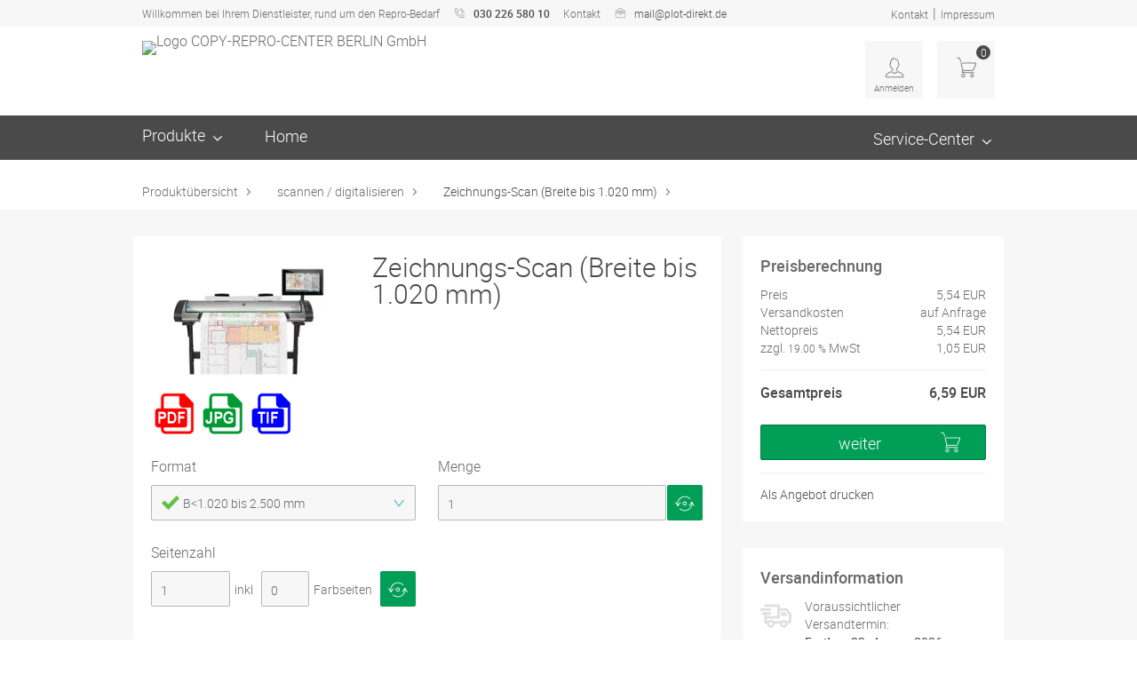

--- FILE ---
content_type: text/html; charset=UTF-8
request_url: https://www.plot-direkt.de/plan-scan-breit.htm
body_size: 12292
content:
                        <!DOCTYPE html>
<html lang="de">
<head>
            
    <meta charset="UTF-8">
    <meta name="viewport" content="width=device-width, initial-scale=1">
                

        
    <title>
                    Bestelloptionen: Zeichnungs-Scan (Breite bis 1.020 mm)
            </title>
    

    
        

    
    
    <!-- ANALYTICS OPT-OUT COOKIE  -->
<script>
  var gaProperty = 'UA-116483018-2';
  var disableStr = 'ga-disable-' + gaProperty;
  if (document.cookie.indexOf(disableStr + '=true') > -1) {
  window[disableStr] = true;
  }
  function gaOptout() {
  document.cookie = disableStr + '=true; expires=Thu, 31 Dec 2099 23:59:59 UTC; path=/';
  window[disableStr] = true;
  }
</script>  

<!-- Global site tag (gtag.js) - Google Analytics -->
<script>
(function(i,s,o,g,r,a,m){i['GoogleAnalyticsObject']=r;i[r]=i[r]||function()
{ (i[r].q=i[r].q||[]).push(arguments)}
,i[r].l=1*new Date();a=s.createElement(o),
m=s.getElementsByTagName(o)[0];a.async=1;a.src=g;m.parentNode.insertBefore(a,m)
})(window,document,'script','//www.google-analytics.com/analytics.js','ga');
ga('create', 'UA-116483018-2', 'auto');
ga('set', 'anonymizeIp', true);

ga('send', 'pageview');
</script>
    

    <!-- Google Tag Manager Datalayer -->
    
        
    <!-- End Google Tag Manager Datalayer -->

    
    <link rel="preload" href="/tpl/ds_plotdirekt/assets/font/roboto-medium-webfont.woff" as="font" type="font/woff2" crossorigin="">
    <link rel="preload" href="/tpl/ds_plotdirekt/assets/font/roboto-light-webfont.woff" as="font" type="font/woff2" crossorigin="">
    <link rel="preload" href="/tpl/ds_plotdirekt/assets/font/druckshop-premium.woff" as="font" type="font/woff2" crossorigin="">
    <link rel="preload" href="/tpl/ds_master/assets/font/Roboto-Bold.woff" as="font" type="font/woff2" crossorigin="">
    <link rel="preload" href="/tpl/ds_master/assets/font/fa-regular-400.woff2" as="font" type="font/woff2" crossorigin="">
    <link rel="preload" href="/tpl/ds_master/assets/font/fa-solid-900.woff2" as="font" type="font/woff2" crossorigin="">
    

        

                        <link rel="stylesheet" href="/tpl/ds_plotdirekt/data/application_pre.css?bbv=1764061833577" >
            <link rel="stylesheet" href="/tpl/ds_plotdirekt/data/application.css?bbv=1764061833577" >
            
    
    <link rel="stylesheet" href="/tpl/ds_plotdirekt/data/responsive.css?bbv=1764061833577" media="(max-width: 1280px)" >
        <link rel="stylesheet" href="/tpl/ds_master/script/select2/css/select2.min.css?bbv=1764061833577" >
            <link rel="stylesheet" href="/tpl/ds_master/data/extension.css?bbv=1764061833577" >
    
    <!-- Navigation with articles -->
        <!-- Slider 2.0 -->
        
    <link rel="stylesheet" href="/tpl/ds_master/data/custom.css?bbv=1764061833577" >
    <link rel="stylesheet" href="image.php?f=/customer_media/609/css/layout.1077.css&t=cm" >
    
<link rel="stylesheet" href="/tpl/ds_plotdirekt/data/plotdirekt.css" />


    
        <link rel="icon" href="/tpl/ds_plotdirekt/favicon.ico" >
        

        
    
            <script type="application/ld+json">
        {
            "@context": "https://schema.org/",
            "@type": "Product",
            "name": "Zeichnungs-Scan (Breite bis 1.020 mm)",
            "image": "www.plot-direkt.de/image.php?f=4db9aef0e55597de8d943312ae00573d.png",
            "description": " Hier können Sie einen Scanauftrag z.Bsp. für Planzeichnungen erstellen. Die Pläne bringen Sie in eine  unserer Filialen, schicken sie per Kurier, bzw. veranlassen eine Abholung. Die vorläufigen Auftragskosten werden aus der angebenen Seitenzahl kalkuliert. 
Über das hinzufügen weiterer Artikel-Gößen zum Warenkorb, können Sie verschiedenste Zeichnungsformate erfassen. 
Das Kostenangebot geht von  einzugsfähigen  Vorlagen aus. 
 Die Auflagenzahl steht hierbei gleichbedeutend für einen Scan-Satz, auf max. 1 !  
 
 Formate Breite bis 1.020 mm, Länge bis 2.500 mm  
farbig oder s/w 
",
            "brand": {
                "@type": "Brand",
                "name": "COPY-REPRO-CENTER BERLIN GmbH"
             },
            "offers": {
                "@type": "Offer",
                "url": "www.plot-direkt.de/plan-scan-breit.htm",
                "priceCurrency": "EUR",
                "price": "6.59",
                "availability": "https://schema.org/OnlineOnly"
            }
        }
        </script>
    
    

    
    <script src="/tpl/ds_master/script/lazysizes/lazysizes.min.js" async></script>
        
</head>


<body  data-client-id="609">
<header class="main cf">
    <div id="service-bar">
    <div class="wrp">
        <span class="label_claim"> Willkommen bei Ihrem Dienstleister, rund um den Repro-Bedarf</span>
        <span class="label_tel">030 226 580 10</span>
        <span class="label_opening-hours">Kontakt</span>
        <span class="label_mail"><a href="mailto:mail@plot-direkt.de">mail@plot-direkt.de</a></span>

        <nav>
            <ul>
                                <li><a href="/kontakt.htm">Kontakt</a></li>
                <li>|</li>
                                <li><a href="impressum.htm">Impressum</a></li>
            </ul>
        </nav>
    </div>
</div>    <div class="wrp">
        
        <a id="brand-logo" href="/index.htm">
                            <img src="/userfiles/609/6407999f52a523a5e3ef7a08c2921709.jpg" alt="Logo COPY-REPRO-CENTER BERLIN GmbH" >
                    </a>
        

            <div id="header_usp">
    
    </div>
        <nav id="customer-menu">

        
    
    <button data-modal="login" class="menu-item-login  login_status_red" title="Login">
         <span>Anmelden</span>    </button>


    <a class="menu-item-cart" title="Warenkorb" href="/cart_first.htm?viewcart=1">
        <span class="count">0</span>
    </a>

    <div class="modal" id="login">
                    <form method="post" action="/konto_login.htm" name="formLogin">
                            <fieldset>
                    <label for="email">E-Mail/Kd-Nr.</label>
                    <input type="text" name="kundennr" id="email" value="E-Mail/Kd-Nr." placeholder="E-Mail/Kd-Nr." />
                </fieldset>
                <fieldset>
                    <label for="kundenpasswort">Passwort</label>
                    <input name="kundenpasswort" type="text" id="kundenpasswort" value="Passwort" placeholder="Passwort" onfocus="this.value=''; this.type='password';"/>
                </fieldset>
            
            <input type="hidden" name="DoLogin" id="DoLogin" value="1" >
            <button class="btn" name="kundenholensubmit" type="submit" id="kundenholensubmit" value="Einloggen">Einloggen</button>

            <a href="/pw_lost.htm">Passwort vergessen</a>
            <a href="/adresse.htm?onlyreg=1&">Registrieren</a>
                            </form>
    </div>

    </nav>    </div>
</header>
<button type="button" id="offcanvas_open" aria-label="Navigation öffnen" >

</button>

<nav id="offcanvas">
    <header class="cf">
        <button type="button" id="offcanvas_close" aria-label="Navigation schließen" ></button>
    </header>
        <div id="shortcut_menu" class="cf">
        <a href="/cart_first.htm" class="btn cart">
            <span class="count">0</span>
        </a>
        <a href="/konto_login.htm"  class="btn login"><span style="opacity: 0; height: 0; position: absolute;">Login</span></a>
    </div>

    <div class="clr"></div>
    
    <ul id="offcanvas_productmenu">
        <li><a href="/index.htm">Home</a></li>
        <li><h3>Produkte</h3>
            <ul>
                
                                
                                <li class="menu-item-0">
                    <a href="/akten-digi.htm">
                        Akten / Ordner digitalisieren
                                            </a>
                                    </li>
                                                
                                <li class="menu-item-1">
                    <a href="/scannen-p.htm">
                        scannen / digitalisieren
                                            </a>
                                    </li>
                                                
                                <li class="menu-item-2">
                    <a href="/ordner-konfektionieren-p.htm">
                        Ordner konfektionieren
                                            </a>
                                    </li>
                                                
                                <li class="menu-item-3">
                    <a href="/cad-plot-p.htm">
                        CAD-Plot
                                            </a>
                                        <ul>
                                                <li class="children has-parent">
                            <a href="/CAD_Plot_Farbe,category,18592.html">CAD-Plot Farbe</a>
                        </li>
                                                <li class="children has-parent">
                            <a href="/CAD_Plot_s_w,category,18593.html">CAD-Plot s/w</a>
                        </li>
                                            </ul>
                                    </li>
                                                
                                <li class="menu-item-4">
                    <a href="/lose-blattsammlung-p.htm">
                        lose / geheftete / gelochte Exemplare
                                            </a>
                                        <ul>
                                                <li class="children has-parent">
                            <a href="/lose-blatt-p.htm">lose / geheftete / gelochte Exemplare</a>
                        </li>
                                            </ul>
                                    </li>
                                                
                                <li class="menu-item-5">
                    <a href="/planen-schilder-p.htm">
                        Planen / Schilder
                                            </a>
                                        <ul>
                                                <li class="children has-parent">
                            <a href="/planen-p.htm">Planen</a>
                        </li>
                                                <li class="children has-parent">
                            <a href="/schilder-p.htm">Schilder</a>
                        </li>
                                            </ul>
                                    </li>
                                                
                                <li class="menu-item-6">
                    <a href="/plot-druckerpapier-p.htm">
                        Plot- und Druckerpapier
                                            </a>
                                        <ul>
                                                <li class="children has-parent">
                            <a href="/kopierpapiere-p.htm">Kopierpapier DIN A4/A3</a>
                        </li>
                                            </ul>
                                    </li>
                                                            </ul>
        </li>
                                                                                                                                                                            </ul>

    <ul>
        <li><h3>Service-Center</h3></li>
                        <li><a href="/cms.htm?c=newsletter_anmelden">Newsletter</a></li>
                <li><a href="/cms.htm?c=privacypolicy">Datenschutzbestimmungen</a></li>
                                <li><a href="/kontakt.htm">Kontakt</a></li>
                <li><a href="/cms.htm?c=agb">AGB</a></li>
        <li><a href="/adresse.htm?onlyreg=1&">Registrieren</a></li>
    </ul>
    </nav><nav id="navbar" aria-label="Main menu">
    <div class="wrp">
        <ul>
            <li>Produkte
                <ul>
                    
                                        
                                        <li class="menu-item-0">
                        <a href="/akten-digi.htm">
                            Akten / Ordner digitalisieren
                                                    </a>
                                            </li>
                                                            
                                        <li class="menu-item-1">
                        <a href="/scannen-p.htm">
                            scannen / digitalisieren
                                                    </a>
                                            </li>
                                                            
                                        <li class="menu-item-2">
                        <a href="/ordner-konfektionieren-p.htm">
                            Ordner konfektionieren
                                                    </a>
                                            </li>
                                                            
                                        <li class="menu-item-3 has-children">
                        <a href="/cad-plot-p.htm">
                            CAD-Plot
                                                    </a>
                                                <ul>
                                                        <li class="children has-parent">
                                <a href="/CAD_Plot_Farbe,category,18592.html">CAD-Plot Farbe</a>
                            </li>
                                                        <li class="children has-parent">
                                <a href="/CAD_Plot_s_w,category,18593.html">CAD-Plot s/w</a>
                            </li>
                                                    </ul>
                                            </li>
                                                            
                                        <li class="menu-item-4 has-children">
                        <a href="/lose-blattsammlung-p.htm">
                            lose / geheftete / gelochte Exemplare
                                                    </a>
                                                <ul>
                                                        <li class="children has-parent">
                                <a href="/lose-blatt-p.htm">lose / geheftete / gelochte Exemplare</a>
                            </li>
                                                    </ul>
                                            </li>
                                                            
                                        <li class="menu-item-5 has-children">
                        <a href="/planen-schilder-p.htm">
                            Planen / Schilder
                                                    </a>
                                                <ul>
                                                        <li class="children has-parent">
                                <a href="/planen-p.htm">Planen</a>
                            </li>
                                                        <li class="children has-parent">
                                <a href="/schilder-p.htm">Schilder</a>
                            </li>
                                                    </ul>
                                            </li>
                                                            
                                        <li class="menu-item-6 has-children">
                        <a href="/plot-druckerpapier-p.htm">
                            Plot- und Druckerpapier
                                                    </a>
                                                <ul>
                                                        <li class="children has-parent">
                                <a href="/kopierpapiere-p.htm">Kopierpapier DIN A4/A3</a>
                            </li>
                                                    </ul>
                                            </li>
                                                                            </ul>
            </li>
                        <li class="navbarHome"><a href="/index.htm">Home</a></li>
                                                                                                                                                                                                                                                                                    
        </ul>
        <div class="service-menu">
            <div>Service-Center
                <ul>

                                                                <li><a href="/cms.htm?c=newsletter_anmelden">Newsletter</a></li>
                                            <li><a href="/cms.htm?c=privacypolicy">Datenschutzbestimmungen</a></li>
                                        
                                                                <li><a href="/cms_themen.htm?id=34">Zahlungsarten</a></li>
                                                                                <li class="service-menu-contact"><a href="/kontakt.htm">Kontakt</a></li>
                                        <li class="service-menu-agb"><a href="/cms.htm?c=agb">AGB</a></li>
                </ul>
            </div>
        </div>
    </div>
</nav>




<link href="/tpl/ds_plotdirekt/assets/plugins/bootstrap-toastr/toastr.min.css" rel="stylesheet" type="text/css" >
    
    <script src="/tpl/ds_master/script/jquery.min.js" ></script>
            <script src="/tpl/ds_master/script/jquery-migrate-3.3.3.min.js" ></script>
    <script src="/tpl/ds_plotdirekt/assets/plugins/bootstrap-toastr/toastr.min.js" ></script>
<nav class="breadcrumb cf wrp">
    <ul>
        <li><a href="/index.htm">Produktübersicht</a></li>
                    <li>
                <a href="/scannen-p.htm">scannen / digitalisieren</a>
            </li>
                    <li>
                <a href="/plan-scan-breit.htm">Zeichnungs-Scan (Breite bis 1.020 mm)</a>
            </li>
            </ul>
</nav>

<script type="application/ld+json">
{
  "@context": "http://schema.org",
  "@type": "BreadcrumbList",
  "itemListElement": [
  {
    "@type": "ListItem",
    "position": "0",
    "item": {
      "@id": "www.plot-direkt.de/index.htm",
      "name": "Produktübersicht"
    }
  },
  
    
  {
    "@type": "ListItem",
    "position": "1",
    "item": {
      "@id": "/scannen-p.htm",
      "name": "scannen / digitalisieren"
    }
  },  
    
  {
    "@type": "ListItem",
    "position": "2",
    "item": {
      "@id": "/plan-scan-breit.htm",
      "name": "Zeichnungs-Scan (Breite bis 1.020 mm)"
    }
  }  
    
  ]
}
</script>


<script >
    function addSelectedListValue(attributeId, value, desc, formId, selectType) {
        selectType = selectType || 'select';
        //list value in das hidden field setzen
        $("#" + formId + "_" + attributeId).val(value);

        //elemet text in select biox setzen
        $("#label_" + attributeId).addClass("check");

        //dem label den neuen textinhalt der gerade ausgewählt wurde hinzufügen
        $("#label_" + attributeId).text(desc);

        // remove selections
        $("#option_" + value).parent('.select-container').find('.selected').removeClass('selected')

        //selected hinzufügen
        $("#option_" + value).addClass('selected');

        if (selectType == 'icon') {
            $("#span_" + value).addClass('selectedOverlay');
        }
    }
</script>

<div id="modalTemplates" class="modal-cart">
    <!-- Modal content -->
    <div class="modal-content">
        <div class="modal-body">
            <h2>Bitte wählen Sie das passende Datenblatt:</h2>
            <div id="modulesPrinttemplate">
    <h3>Dateivorgaben</h3>
    <ul>
                <li id="pwDataSheet" style="display: none;">
            <a href="" id="pwDataSheetHref" data-article="1111393978" target="_blank" title="Datenblatt Allgemein"  class="clearfix">
                <span class="icon"><img src="/image.php?t=tpl&f=assets/icon/pdf.png" alt="PDF Download"></span>
                <span class="name">Datenblatt Allgemein</span>
            </a>
        </li>
                </ul>
</div>        </div>
        <span class="close">X</span>
        <div id="agb_ajax"></div>
    </div>
</div>
<div id="popupiframemodal" class="modal-cart">
    <!-- Modal content -->
    <div class="modal-content">
        <div class="modal-body">
        </div>
        <span class="close">X</span>
    </div>
</div>
<main id="visual_calculation"
      >
    <div class="wrp cf">
            <div id="errorMessageBox" class="hint error wrp" style="display:none;">
        <strong>Bitte beachten Sie:</strong>
        <ul>
                    </ul>
    </div>



<div id="uploaderErrorMsg" class="wrp cf hidden">
    <div class="hint_msg error wrp">
        <strong>Bitte beachten Sie:</strong>
        <ul>
            <li class="message"></li>
        </ul>
    </div>
</div>
            </div>
        <form name="formular_reseller" data-type="general.optical" id="formular_reseller" method="post" action="/plan-scan-breit.htm" enctype="multipart/form-data">
        <input type="hidden" name="priceValue" id="priceValue">
        <input type="hidden" name="priceHash" id="priceHash">
        <input type="hidden" name="combinationId" id="combinationId">
        <div id="contentWrapper" class="wrp cf">
                        <div id="calculation" class="contentwrapper left">
                <header class="head cf">
    <div id="detail_infobar">

    
            <figure id="detail_infobar_gallery">

                <a class="fresco" href="image.php?f=4db9aef0e55597de8d943312ae00573d.png" data-fresco-group="gallery">
                        <picture>
                                    <source srcset='image.php?f=fee35d2fd806ca2c22d10bcf624c9de7.png&webp=1&contentArea=article' type="image/webp">
                <source srcset='image.php?f=fee35d2fd806ca2c22d10bcf624c9de7.png' type="image/jpeg">
                        <img src="image.php?f=fee35d2fd806ca2c22d10bcf624c9de7.png" class="gallery_preview" alt="Zeichnungs-Scan (Breite bis 1.020 mm)" >
</picture>                    </a>
                <figcaption>
                        <ul class="cf">
                                <li><a href="/customers_pics/609/artikel/1111393978/f1bdec5bce22ce0ff785d03b14787e3f.png" class="fresco" data-fresco-group="gallery"
                       data-fresco-caption="">
                    <img src="/customers_pics/609/artikel/1111393978/5c26b2aeab95f188d15f041b200e7b1e.png" alt="/customers_pics/609/artikel/1111393978/f1bdec5bce22ce0ff785d03b14787e3f.png"
                         data-src="/customers_pics/609/artikel/1111393978/5c26b2aeab95f188d15f041b200e7b1e.png"/></a></li>
                                <li><a href="/customers_pics/609/artikel/1111393978/23e08dde011122ca10fd839f48fb2797.png" class="fresco" data-fresco-group="gallery"
                       data-fresco-caption="">
                    <img src="/customers_pics/609/artikel/1111393978/506b66bfee375505304b854db4783a7a.png" alt="/customers_pics/609/artikel/1111393978/23e08dde011122ca10fd839f48fb2797.png"
                         data-src="/customers_pics/609/artikel/1111393978/506b66bfee375505304b854db4783a7a.png"/></a></li>
                                <li><a href="/customers_pics/609/artikel/1111393978/ac20cbf1adc4dbacfa9f56b572f201da.png" class="fresco" data-fresco-group="gallery"
                       data-fresco-caption="">
                    <img src="/customers_pics/609/artikel/1111393978/ea10b38818b68b8433f161c267d889b2.png" alt="/customers_pics/609/artikel/1111393978/ac20cbf1adc4dbacfa9f56b572f201da.png"
                         data-src="/customers_pics/609/artikel/1111393978/ea10b38818b68b8433f161c267d889b2.png"/></a></li>
                            </ul>
                    </figcaption>
    </figure>
        



    </div>

    <div class="text ">
        <h1>Zeichnungs-Scan (Breite bis 1.020 mm)</h1>
    <small class="articleNumber"></small>
    <p class="articleDescription"></p>
    </div>
</header>

                <div id="reseller_attributes" data-product-id="" class="cf 22">
                
                    <div class="optionGroup ">

                    <input type="hidden" name="artikelEdit" value="1">
                    <input type="hidden" name="datentransfer" value="upload">
                    <input type="hidden" name="change" value="change">
                    <input type="hidden" name="c" value="1111393978">
                    


                    

                    
                    
                    
                                        <div class="optionWrapper">
                                                <fieldset class="selectOptions">
    <legend></legend>
    <input type="hidden" name="sorten" id="sorten_sorten" value="">
    <span class="optionName">
        Format                                                                                                        
    </span>
    <label tabindex="0" class="default selectList" data-option-id="sorten" data-option-type="sorten" id="label_sorten"
           aria-label="optionGroupCon_sorten" >bitte wählen</label>
    <div class="conOptions" style="display: none" id="optionGroupCon_sorten">
        <div class="flex-container select-container">
                        <div tabindex="-1" class="panel fakeOptionSelect" id="option_581" data-id="581" data-attribute-id="sorten" data-option-text="B<1.020 bis 2.500 mm" data-option-type="sorten">
                <span class="hoverOverlay"></span>
                <span id="span_581" class="selectedOverlay test222"></span>
                                                                                                                                                        <p>B<1.020 bis 2.500 mm</p>
                                <script >addSelectedListValue('sorten', 581, 'B<1.020 bis 2.500 mm', 'sorten');</script>
                            </div>
                        <div class="cf"></div>
        </div>
    </div>
</fieldset>

                         
                        <fieldset>
	<legend></legend>
	<span class="optionName">Menge</span>
		<label class="input" aria-label="anzahl"><input type="text" id="anzahl" name="anzahl" value="1" size="5"/></label>
	<button class="btnCalcOptical auto_submit_item" name="cmd_calc" type="submit" value="Berechnen" aria-label="Berechnen"></button>
</fieldset>


	
				<fieldset>
			<legend></legend>
			<span class="optionName">Seitenzahl</span>
			
			<label for="seiten" class="input 			input-small left" aria-label="seiten"><input type="text" name="seiten" value="1" id="seiten" size="5" /></label>
			
									<span class="value">inkl
</span>
			<label class="input input-small length right" aria-label="farbseiten"><input type="text" name="farbseiten" id="farbseiten" value="" size="5" /></label>
			<span class="value">Farbseiten</span>
						<button class="btnCalcOptical auto_submit_item" name="cmd_calc" type="submit" value="Berechnen" aria-label="Berechnen"></button>
		</fieldset>
	


                        

                                            </div>
                    <div class="clr"></div>
                                                            <section class="optionGroup DynamicOptionGroup"
                             data-onlyOneOption=""
                             data-oneRequired=""
                             data-groupId="97">
                        <h2>Kalkulation</h2>                        <div class="optionWrapper">
                                                                                                 <fieldset >
                    <legend></legend>
                                    <input type="hidden" name="dynOptionsAbhaengigListe[1726]" id="dynOptionsAbhaengigListe_1726" value="">
                    <span class="optionName">Papier Gewicht</span>
                    <label tabindex="0" class="default selectList" data-option-id="1726" data-option-type="dynOptionsAbhaengigListe"
                           id="label_1726">bitte wählen</label>
                    <div class="optionGroupCon" style="display: none" id="optionGroupCon_1726">
                        <ul id="attribute_1726" style="display: none" class="fakeSelect select-container">
                                                        <li tabindex="-1" id="option_4290" data-id="4290" data-attribute-id="1726" data-option-text="70 bis 80 g/m²" data-option-type="dynOptionsAbhaengigListe" class="fakeOption">70 bis 80 g/m² </li>
                                                        <script >addSelectedListValue(1726, 4290, '70 bis 80 g/m²', 'dynOptionsAbhaengigListe');</script>
                                                                                    <li tabindex="-1" id="option_4291" data-id="4291" data-attribute-id="1726" data-option-text="90 bis 100 g/m²" data-option-type="dynOptionsAbhaengigListe" class="fakeOption">90 bis 100 g/m² </li>
                                                                                </ul>
                    </div>
                    
                                        </fieldset>
                                                                           <fieldset >
                    <legend></legend>
                                    <input type="hidden" name="dynOptionsAbhaengigListe[1683]" id="dynOptionsAbhaengigListe_1683" value="">
                    <span class="optionName">Scan-Datenformat</span>
                    <label tabindex="0" class="default selectList" data-option-id="1683" data-option-type="dynOptionsAbhaengigListe"
                           id="label_1683">bitte wählen</label>
                    <div class="optionGroupCon" style="display: none" id="optionGroupCon_1683">
                        <ul id="attribute_1683" style="display: none" class="fakeSelect select-container">
                                                        <li tabindex="-1" id="option_4079" data-id="4079" data-attribute-id="1683" data-option-text="200 dpi PDF (Einzelseiten)" data-option-type="dynOptionsAbhaengigListe" class="fakeOption">200 dpi PDF (Einzelseiten) </li>
                                                        <script >addSelectedListValue(1683, 4079, '200 dpi PDF (Einzelseiten)', 'dynOptionsAbhaengigListe');</script>
                                                                                    <li tabindex="-1" id="option_4279" data-id="4279" data-attribute-id="1683" data-option-text="300 dpi PDF (Einzelseiten)" data-option-type="dynOptionsAbhaengigListe" class="fakeOption">300 dpi PDF (Einzelseiten) </li>
                                                                                    <li tabindex="-1" id="option_4080" data-id="4080" data-attribute-id="1683" data-option-text="200 dpi JPEG (Einzelseiten)" data-option-type="dynOptionsAbhaengigListe" class="fakeOption">200 dpi JPEG (Einzelseiten) </li>
                                                                                    <li tabindex="-1" id="option_4280" data-id="4280" data-attribute-id="1683" data-option-text="300 dpi JPEG (Einzelseiten)" data-option-type="dynOptionsAbhaengigListe" class="fakeOption">300 dpi JPEG (Einzelseiten) </li>
                                                                                    <li tabindex="-1" id="option_4081" data-id="4081" data-attribute-id="1683" data-option-text="200 dpi Tif (Einzelseiten)" data-option-type="dynOptionsAbhaengigListe" class="fakeOption">200 dpi Tif (Einzelseiten) </li>
                                                                                    <li tabindex="-1" id="option_4281" data-id="4281" data-attribute-id="1683" data-option-text="300 dpi Tif (Einzelseiten)" data-option-type="dynOptionsAbhaengigListe" class="fakeOption">300 dpi Tif (Einzelseiten) </li>
                                                                                </ul>
                    </div>
                    
                                        </fieldset>
                                                 <fieldset >
                    <legend></legend>
                                    <input type="hidden" name="dynOptionsAbhaengigListe[1676]" id="dynOptionsAbhaengigListe_1676" value="">
                    <span class="optionName">Datenübergabe                    <span class="info" tabindex="0">
                        <span class="tooltip">
                            <strong>Info</strong>
                            <p>Wie sollen die Daten übergeben werden? In Abhängigkeit der zu erwartenden Datenmenge, stehen hier verschiedene Optionen zur Auswahl, bspw. Kauf von USB Sticks oder ext. Festplatten.</p>
                        </span>
                    </span>
                    </span>
                    <label tabindex="0" class="default selectList" data-option-id="1676" data-option-type="dynOptionsAbhaengigListe"
                           id="label_1676">bitte wählen</label>
                    <div class="optionGroupCon" style="display: none" id="optionGroupCon_1676">
                        <ul id="attribute_1676" style="display: none" class="fakeSelect select-container">
                                                        <li tabindex="-1" id="option_4069" data-id="4069" data-attribute-id="1676" data-option-text="auf eigenem USB-Datenträger" data-option-type="dynOptionsAbhaengigListe" class="fakeOption">auf eigenem USB-Datenträger </li>
                                                        <script >addSelectedListValue(1676, 4069, 'auf eigenem USB-Datenträger', 'dynOptionsAbhaengigListe');</script>
                                                                                    <li tabindex="-1" id="option_4286" data-id="4286" data-attribute-id="1676" data-option-text="USB Stck kaufen (>8 GByte)" data-option-type="dynOptionsAbhaengigListe" class="fakeOption">USB Stck kaufen (>8 GByte) </li>
                                                                                    <li tabindex="-1" id="option_4278" data-id="4278" data-attribute-id="1676" data-option-text="download ftp.copy-center.de" data-option-type="dynOptionsAbhaengigListe" class="fakeOption">download ftp.copy-center.de </li>
                                                                                    <li tabindex="-1" id="option_4070" data-id="4070" data-attribute-id="1676" data-option-text="CD / DVD" data-option-type="dynOptionsAbhaengigListe" class="fakeOption">CD / DVD </li>
                                                                                </ul>
                    </div>
                    
                                        </fieldset>
            





                                                                                                            </div>
                                            </section>
                                        <section class="optionGroup DynamicOptionGroup"
                             data-onlyOneOption=""
                             data-oneRequired=""
                             data-groupId="88">
                        <h2>Zusatzoptionen</h2>                        <div class="optionWrapper">
                                                                                                                           <fieldset >
                    <legend></legend>
                                    <input type="hidden" name="dynOptionsAbhaengigListe[1685]" id="dynOptionsAbhaengigListe_1685" value="">
                    <span class="optionName">Übergabe der Vorlagen                    <span class="info" tabindex="0">
                        <span class="tooltip">
                            <strong>Info</strong>
                            <p>Wie werden die Scanvorlagen übergeben / angeliefert?</p>
                        </span>
                    </span>
                    </span>
                    <label tabindex="0" class="default selectList" data-option-id="1685" data-option-type="dynOptionsAbhaengigListe"
                           id="label_1685">bitte wählen</label>
                    <div class="optionGroupCon" style="display: none" id="optionGroupCon_1685">
                        <ul id="attribute_1685" style="display: none" class="fakeSelect select-container">
                                                        <li tabindex="-1" id="option_4088" data-id="4088" data-attribute-id="1685" data-option-text="Anlieferung: Ansbacher Str. 8" data-option-type="dynOptionsAbhaengigListe" class="fakeOption">Anlieferung: Ansbacher Str. 8 </li>
                                                        <script >addSelectedListValue(1685, 4088, 'Anlieferung: Ansbacher Str. 8', 'dynOptionsAbhaengigListe');</script>
                                                                                    <li tabindex="-1" id="option_4287" data-id="4287" data-attribute-id="1685" data-option-text="Abholung / Berlin Mitte Radius < 7 km" data-option-type="dynOptionsAbhaengigListe" class="fakeOption">Abholung / Berlin Mitte Radius < 7 km </li>
                                                                                    <li tabindex="-1" id="option_4288" data-id="4288" data-attribute-id="1685" data-option-text="Abholung / Berlin Mitte Radius < 12 km" data-option-type="dynOptionsAbhaengigListe" class="fakeOption">Abholung / Berlin Mitte Radius < 12 km </li>
                                                                                    <li tabindex="-1" id="option_4289" data-id="4289" data-attribute-id="1685" data-option-text="Abholung / Berlin Mitte Radius < 24 km" data-option-type="dynOptionsAbhaengigListe" class="fakeOption">Abholung / Berlin Mitte Radius < 24 km </li>
                                                                                </ul>
                    </div>
                    
                                        </fieldset>
                                      





                                                                                                            </div>
                                            </section>
                                        <section class="optionGroup DynamicOptionGroup"
                             data-onlyOneOption=""
                             data-oneRequired=""
                             data-groupId="99">
                        <h2>Serviceoptionen</h2>                        <div class="optionWrapper">
                                                                                                              <fieldset >
                    <legend></legend>
                                    <input type="hidden" name="dynOptionsAbhaengigListe[1646]" id="dynOptionsAbhaengigListe_1646" value="">
                    <span class="optionName">Produktionszeit                    <span class="info" tabindex="0">
                        <span class="tooltip">
                            <strong>Info</strong>
                            <p>Wählen Sie hier je nach Produkt zwischen Standard- und verkürzten Produktionszeiten.<br />
<br />
Beachten Sie bitte bei verkürzten Produktionszeiten unbedingt die Übergabetermine (bis 12:00 Uhr) für die Druckdaten und die zusätzliche Dauer bei einigen Nebenleistungen!<br />
</p>
                        </span>
                    </span>
                    </span>
                    <label tabindex="0" class="default selectList" data-option-id="1646" data-option-type="dynOptionsAbhaengigListe"
                           id="label_1646">bitte wählen</label>
                    <div class="optionGroupCon" style="display: none" id="optionGroupCon_1646">
                        <ul id="attribute_1646" style="display: none" class="fakeSelect select-container">
                                                        <li tabindex="-1" id="option_4048" data-id="4048" data-attribute-id="1646" data-option-text="2 - 3 Arbeitstage" data-option-type="dynOptionsAbhaengigListe" class="fakeOption">2 - 3 Arbeitstage </li>
                                                        <script >addSelectedListValue(1646, 4048, '2 - 3 Arbeitstage', 'dynOptionsAbhaengigListe');</script>
                                                                                    <li tabindex="-1" id="option_4018" data-id="4018" data-attribute-id="1646" data-option-text="1 - 2 Arbeitstage" data-option-type="dynOptionsAbhaengigListe" class="fakeOption">1 - 2 Arbeitstage </li>
                                                                                </ul>
                    </div>
                    
                                        </fieldset>
                                                   





                                                                                                            </div>
                                            </section>
                                                            <div class="optionWrapper">
	</div>
                    <h2 id="shippingInfoHeadline">Versand & Verpackung</h2>
<div id="shippingInfoContent" class="optionWrapper">

<fieldset>
    <legend></legend>
    <input type="hidden" name="versand" id="versand_versand" value="">
    <span class="optionName">Versand & Verpackung</span>
    <label tabindex="0" class="default selectList" data-option-id="versand" data-option-type="versand"
           id="label_versand">bitte wählen</label>
    <div class="optionGroupCon" style="display: none;" id="optionGroupCon_versand">
        <ul id="attribute_versand" style="display: none" class="fakeSelect select-container">
                        <li tabindex="-1" id="option_1781" data-id="1781" data-attribute-id="versand" data-option-text="" data-option-type="versand" class="fakeOption"></li>
                                    <li tabindex="-1" id="option_1753" data-id="1753" data-attribute-id="versand" data-option-text="Filialabholung: Ladenbergstraße 2" data-option-type="versand" class="fakeOption">Filialabholung: Ladenbergstraße 2</li>
                                    <li tabindex="-1" id="option_1755" data-id="1755" data-attribute-id="versand" data-option-text="Filialabholung: Markgrafenstraße 64" data-option-type="versand" class="fakeOption">Filialabholung: Markgrafenstraße 64</li>
                                    <li tabindex="-1" id="option_1757" data-id="1757" data-attribute-id="versand" data-option-text="Filialabholung: Am Kanal 61 (Pdm)" data-option-type="versand" class="fakeOption">Filialabholung: Am Kanal 61 (Pdm)</li>
                                    <li tabindex="-1" id="option_1749" data-id="1749" data-attribute-id="versand" data-option-text="Standard Versand" data-option-type="versand" class="fakeOption">Standard Versand</li>
                                    <li tabindex="-1" id="option_1758" data-id="1758" data-attribute-id="versand" data-option-text="UPS (next Day)" data-option-type="versand" class="fakeOption">UPS (next Day)</li>
                        
        </ul>
    </div>
    </fieldset>
</div>



                                        <div class="optionWrapper">

    


    
        </div>                                        <div class="optionWrapper overflowHidden">
                                                                                                                    </div>







                    
                    

                                    </div>
                </div>
                

            </div>
                        
        <aside id="resellerArticle" class="contentwrapper right cf">                                                
<section id="total_block">    <h2>Preisberechnung</h2>
    <div class="row cf">
        <span>Preis</span>
        <span id="net_price">
            <span class="preloaderTotalblock" style="display: none;"><span class="customLoader"><span class="bar"><span class="progress"></span></span></span></span>
            <span class="resellerPrice">5,54 EUR</span>
        </span>
    </div>

    
            <div class="row cf">
        <span>Versandkosten</span>
        <span id="shipping_net_price">
            <span><span class="preloaderTotalblock" style="display: none;"><span class="customLoader"><span class="bar"><span class="progress"></span></span></span></span>
            <span class="resellerPrice">auf Anfrage </span>
        </span>
    </div>
    
                    <div class="row cf">
        <span>Nettopreis</span>
        <span id="shipping_net_price">
            <span class="preloaderTotalblock" style="display: none;"><span class="customLoader"><span class="bar"><span class="progress"></span></span></span></span>
            <span class="resellerPrice">5,54 EUR</span>
        </span>
    </div>
        <div class="row cf">
        <span>zzgl. <small id="vat_in_percent">19.00 %</small> MwSt</span>
        <span id="vat_price">
            <span class="preloaderTotalblock" style="display: none;"><span class="customLoader"><span class="bar"><span class="progress"></span></span></span></span>
            <span class="resellerPrice">1,05 EUR</span>
        </span>
    </div>

    
    <hr>

    <div class="row cf total">
        <span>Gesamtpreis</span>
        <span id="total_gross_price">
            <span class="preloaderTotalblock" style="display: none;"><span class="customLoader"><span class="bar"><span class="progress"></span></span></span></span>
            <span class="resellerPrice">6,59 EUR</span>
        </span>
    </div>
        

        



    
                        <button class="btn success "  name="cmd_next" type="submit" id="next_step">weiter</button>
                
<hr>

            <a id="articleOffer" class="ds_popup iframe" href="/artikel_angebot.htm?kundenlogo=1&artikel__id=1111393978">Als Angebot drucken</a>
            
</section>
                
                <section id="comments" class="cf">                    <fieldset class="remark">
    <legend></legend>
    <label for="jobbezeichnung">Jobbezeichnung</label>
    <input type="text" id="jobbezeichnung" name="stichwort" value="">

    </fieldset>                </section>                
                                
                <section id="delivery" class="cf">    <h2>Versandinformation</h2>
    <div class="content">
        <h3>Voraussichtlicher Versandtermin:</h3>
        <span class="preloaderDelivery" style="display: none;"><span class="customLoader"><span class="bar"><span class="progress"></span></span></span></span>
        <span class="date" id="deliveryDate"> Freitag, 23. Januar 2026</span>
        <img src="/tpl/ds_master/assets/delivery.svg" alt="Liefertermin">
    </div>
    <div id="delivery_countdown"></div>        <div class="showPaperWeight">
        <hr>
        <strong>Errechnetes Papiergewicht</strong>
        <span>Exemplar 0.16  KG</span>
    </div>
    </section>

                
                
                                
        </aside>            
            <div class="cf"></div>
        </div>
    </form>
    <div class="wrp cf">
    </div>
    
    <div class="wrp cf">
                <section id="product_informations">
        <header>
                <strong class="tab menu-item-1">Beschreibung</strong>
                        <strong class="tab menu-item-2">Artikelmerkmale</strong>
                                    </header>
    <div class="clr"></div>
            <div class="content">
        
                <article class="tab_content menu-item-1">
            <div class="rte_container"><strong>Zeichnungsscan</strong><br />
<strong>max. Breite bis 1.020 mm<br />
max. Länge bis 2.500 mm</strong><br />
farbig oder s/w<br />
&nbsp;</div>

<h3 class="rte_container"><strong>Vorlagen:</strong></h3>

<div class="rte_container"><img alt="" src="/customers_pics/609/0e7f4e8b60b08c1b545061939f622f3f.png" style="width: 200px; height: 212px; margin-top: 5px; margin-bottom: 5px;" /><br />
<br />
&nbsp;</div>

        </article>
                        <article class="tab_content menu-item-2">
                        <div class="rte_container">Hier können Sie einen Scanauftrag z.Bsp. für Planzeichnungen erstellen. Die Pläne bringen Sie in eine <img alt="" src="/customers_pics/609/0e7f4e8b60b08c1b545061939f622f3f.png" style="margin-right: 20px; margin-left: 20px; float: right; width: 200px; height: 212px;" />unserer Filialen, schicken sie per Kurier, bzw. veranlassen eine Abholung. Die vorläufigen Auftragskosten werden aus der angebenen Seitenzahl kalkuliert.<br />
Über das hinzufügen weiterer Artikel-Gößen zum Warenkorb, können Sie verschiedenste Zeichnungsformate erfassen.<br />
Das Kostenangebot geht von <strong>einzugsfähigen</strong> Vorlagen aus.<br />
<strong>Die Auflagenzahl steht hierbei gleichbedeutend für einen Scan-Satz, auf max. 1 !</strong><br />
<br />
<strong>Formate Breite bis 1.020 mm, Länge bis 2.500 mm</strong><br />
farbig oder s/w</div>

        </article>
                                                            </div>
    </section>
            </div>
    
    <div id="usp-bar" >
    <div class="wrp cf">
        
                    <i class="icon usp-quality">Exzellente Qualität</i>
            <i class="icon usp-delivery">Schnelle Lieferung</i>
            <i class="icon usp-payment">Sichere Zahlung</i>
            <i class="icon usp-ecological">Ökologische Produktion</i>
                
    </div>
</div>




        <div id="parallax" class="parallax">
        <picture>
                                    <source data-srcset='/image.php?t=cm&f=customer_media/609/e7b9b3d1bad399d5410d67c62f50933c.jpg&webp=1&contentArea=slider' type="image/webp">
                <source data-srcset='/image.php?t=cm&f=customer_media/609/e7b9b3d1bad399d5410d67c62f50933c.jpg' type="image/jpeg">
                        <img data-src="/image.php?t=cm&f=customer_media/609/e7b9b3d1bad399d5410d67c62f50933c.jpg" class="lazyload" alt="Bestelloptionen: Zeichnungs-Scan (Breite bis 1.020 mm)" >
</picture>    </div>
    <div id="payment-bar" class="cf">
    <div class="wrp cf">
                                                                                                                                            </div>
</div>
</main>
<footer class="main">
    <div class="wrp cf">
        <address>
    <strong class="headline">Kontakt</strong>
    <div class="col_left">
                    COPY-REPRO-CENTER BERLIN GmbH<br>
            <br>
             
        
            </div>
        <div class="clr"></div>
    <div>
        <i class="icon phone">030 226 580 10</i>
        <i class="icon mail"><a href="mailto:mail@plot-direkt.de">mail@plot-direkt.de</a></i>
        
        <p></p>
        
    </div>
</address>        <nav aria-label="Product Menu">
            <h3>Produktübersicht</h3>
        <ul id="footer-product-nav">
                <li><a href="/akten-digi.htm">Akten / Ordner digitalisieren</a></li>
                <li><a href="/scannen-p.htm">scannen / digitalisieren</a></li>
                <li><a href="/ordner-konfektionieren-p.htm">Ordner konfektionieren</a></li>
                <li><a href="/cad-plot-p.htm">CAD-Plot</a></li>
                <li><a href="/lose-blattsammlung-p.htm">lose / geheftete / gelochte Exemplare</a></li>
                <li><a href="/planen-schilder-p.htm">Planen / Schilder</a></li>
                <li><a href="/plot-druckerpapier-p.htm">Plot- und Druckerpapier</a></li>
            </ul>
    <button type="button" id="footer-product-nav_toggle">Mehr anzeigen</button>
</nav>        <nav>
    <h3>Service</h3>
    <ul>
                                 <li><a href="/cms.htm?c=newsletter_anmelden">Newsletter</a></li>
                         <li><a href="/cms.htm?c=privacypolicy">Datenschutzbestimmungen</a></li>
                    
                <li><a href="/kontakt.htm">Kontakt</a></li>
        <li><a href="/cms.htm?c=agb">AGB</a></li>
    </ul>
</nav>        <div class="clr"></div>
    </div>
</footer>
<div id="footer-bar">
    <div class="wrp">
        
        2026 | www.plot-direkt.de
        
            </div>
</div>
<div id="totop"><div class="wrp"><a class="totop" href=""></a></div></div>
<div id="overlay"></div>





<script src="/tpl/ds_master/script/application.js"></script>
<script src="/tpl/ds_master/script/components.js"></script>
<script>
    init('ds_master');
</script>


<link rel="stylesheet" href="/tpl/ds_master/modules/module_exit-intent/ouibounce.css">

<script src="/tpl/ds_master/modules/module_exit-intent/ouibounce.js"></script>
<script>
    $('body').on('click', function() {
        $('#ouibounce-modal').hide();
    });
    $('#ouibounce-modal .modal-footer').on('click', function() {
        $('#ouibounce-modal').hide();
    });
    $('#ouibounce-modal .modal').on('click', function(e) {
        e.stopPropagation();
    });
</script>







<!-- ANALYTICS OPT-OUT COOKIE  -->
<script>
  var gaProperty = 'UA-116483018-2';
  var disableStr = 'ga-disable-' + gaProperty;
  if (document.cookie.indexOf(disableStr + '=true') > -1) {
  window[disableStr] = true;
  }
  function gaOptout() {
  document.cookie = disableStr + '=true; expires=Thu, 31 Dec 2099 23:59:59 UTC; path=/';
  window[disableStr] = true;
  }
</script>  

<!-- Global site tag (gtag.js) - Google Analytics -->
<script>
(function(i,s,o,g,r,a,m){i['GoogleAnalyticsObject']=r;i[r]=i[r]||function()
{ (i[r].q=i[r].q||[]).push(arguments)}
,i[r].l=1*new Date();a=s.createElement(o),
m=s.getElementsByTagName(o)[0];a.async=1;a.src=g;m.parentNode.insertBefore(a,m)
})(window,document,'script','//www.google-analytics.com/analytics.js','ga');
ga('create', 'UA-116483018-2', 'auto');
ga('set', 'anonymizeIp', true);

ga('send', 'pageview');
</script>
<script>
    document.querySelectorAll("form button[type='submit']").forEach(btn => {
        btn.addEventListener("click", e => {
            const form = btn.closest("form");
            const el = form.querySelector("input[type='checkbox'][required]:not(:checked)");
            if (!el) {
                return;
            }
            const top = el.getBoundingClientRect().top + window.scrollY - 80;
            window.scrollTo({ top, behavior: "smooth" });
        });
    });
</script>
<script src="/tpl/ds_master/script/datepicker/picker.js"></script>
<script src="/tpl/ds_master/script/datepicker/picker.date.js"></script>

<script src="/tpl/ds_master/script/countdown/countdown.js"></script>

<script type="application/json" id="detailSettings">{"articleId":1111393978,"lang":{"deliveryCounthdown_li":"Bei Bestellung innerhalb der n\u00e4chsten","deliveryCounthdown_re":"Stunden.","sureToLeavePersonalization":"Sind Sie sicher dass Sie die Personalisierung wirklich verlassen wollen? Ihre Eingaben gehen dabei verloren."},"pseudoAjaxActive":false,"quantityAttributeId":null,"paralaxImage":"customer_media\/609\/e7b9b3d1bad399d5410d67c62f50933c.jpg","dataCounterPrintDay":"2026-01-21T08:50:00+01:00"}</script>


<script>
    jQuery(document).ready(function(){
        initForm();

        
        new Script('upload', {showPercent: true, showFileName: true, autoSubmit: true}, '.upload_field');

        if (jQuery('.parallax').length > 0) {
            new Script('parallax', {speed: 125}, '.parallax');
        }
        
    });

    function removeActiveClasses() {
        //alle select listen active entfernen
        $('.selectIconList').removeClass("active");
        $('.selectList').removeClass("active");
    }

    function hideAllSelectLists() {
        //alle listen zuklappen
        $('.conOptions').hide();
        $('.optionGroupCon').hide();
        $('.fakeSelect').hide();
    }

    function submitForm() {
        $( "#formular_reseller" ).submit();
    }
</script>

<script  src="/tpl/ds_master/script/fresco/fresco.js"></script>
<script>
    // Get the modal
    var modal = document.getElementById('modalTemplates');
    var popupiframemodal = document.getElementById('popupiframemodal');
    var popupiframemodalclose = popupiframemodal.querySelector('.close');

    // Get the <span> element that closes the modal
    var span = document.getElementsByClassName("close")[0];

    // When the user clicks the button, open the modal
    jQuery(document).on('click keydown', '#showTemplates', function (event) {
        if (event.type === "keydown" && event.keyCode !== 13) {
            return;
        }
        event.preventDefault();
        modal.style.display = "block";
        let $modal = jQuery(modal);
        let $firstModalInput = $modal.find(':input:first');
        if ($firstModalInput.length) {
            $firstModalInput.focus();
        } else {
            $modal.find('a:visible').focus();
        }
    });

    // When the user clicks on <span> (x), close the modal
    span.onclick = function() {
        modal.style.display = "none";
    }
    popupiframemodalclose.onclick = function() {
        popupiframemodal.style.display = "none";
    }

    if (popupiframemodal || modal) {
        // When the user clicks anywhere outside of the modal, close it
        window.onclick = function(event) {
            if (event.target === modal) {
                modal.style.display = "none";
            }
            if (event.target === popupiframemodal) {
                popupiframemodal.style.display = "none";
            }
        }

        document.addEventListener("keydown", function(event) {
            if (event.key === "Escape") {
                if (popupiframemodal) {
                    popupiframemodal.style.display = "none";
                }
                if (modal) {
                    modal.style.display = "none";
                }
            }
        });
    }
    jQuery(document).on('change', '.auto_submit_item', function () {
        $( "#formular_reseller" ).submit();
    });

    
    // If modal exists, display and show overlay with close button.
    new Script('popup',{},'.ds_popup');
    
</script>

<script>
    (function($){
        $(window).on('load', function () {
            /**
             * Store scroll position for and set it after reload
             *
             * @return {boolean} [loacalStorage is available]
             */
            $.fn.scrollPosReaload = function(){
                if (localStorage) {
                    var posReader = localStorage["posStorage"];
                    if (posReader) {
                        $(window).scrollTop(posReader);
                        localStorage.removeItem("posStorage");
                    }
                    $(this).click(function(e) {
                        localStorage["posStorage"] = $(window).scrollTop();
                    });

                    return true;
                }

                return false;
            }

            /* ================================================== */

            $(document).ready(function() {
                // Feel free to set it for any element who trigger the reload
                $('.selectList').scrollPosReaload();
                $('input').scrollPosReaload();
                $('.panel').scrollPosReaload();
                $('.selectPriceValue').scrollPosReaload();
                $('.auto_submit_item').scrollPosReaload();
            });
        });
    }(jQuery));

    jQuery(document).on('click', '[name="cmd_calc"]:not(.auto_submit_item)', function () {
        submitForm();
    });
</script>



<script type="application/ld+json">
    {
        "@context": "http://schema.org/",
        "@type": "Product",
        "name": "Zeichnungs-Scan (Breite bis 1.020 mm)",
        "image": "www.plot-direkt.de/dbmedia/",
        "description": "",
        "mpn": "",
        "brand": {
            "@type": "Brand",
            "name": "www.plot-direkt.de"
        },
        "offers": {
            "@type": "Offer",
            "priceCurrency": "EUR",
            "price": "6.59",
    "priceValidUntil": " 28-01-2026 ",
    "itemCondition": "http://schema.org/NewCondition",
    "availability": "http://schema.org/InStock",
        "seller": {
            "@type": "Organization",
            "name": "scannen / digitalisieren"
        }
    }
}
</script>



<script  src="/tpl/ds_master/script/page/detail/general/optical.js?bbv=1764061833577"></script>
    <script>
        let isPseudoAjaxActive = false;
    </script>
<script>
    document.addEventListener('DOMContentLoaded', function () {
        const form = document.getElementById('formular_reseller');
        if (form) {
            form.submit();
        }
    });
</script>
</body>
</html>            

--- FILE ---
content_type: text/html; charset=UTF-8
request_url: https://www.plot-direkt.de/plan-scan-breit.htm
body_size: 11875
content:
                        <!DOCTYPE html>
<html lang="de">
<head>
            
    <meta charset="UTF-8">
    <meta name="viewport" content="width=device-width, initial-scale=1">
                

        
    <title>
                    Bestelloptionen: Zeichnungs-Scan (Breite bis 1.020 mm)
            </title>
    

    
        

    
    
    <!-- ANALYTICS OPT-OUT COOKIE  -->
<script>
  var gaProperty = 'UA-116483018-2';
  var disableStr = 'ga-disable-' + gaProperty;
  if (document.cookie.indexOf(disableStr + '=true') > -1) {
  window[disableStr] = true;
  }
  function gaOptout() {
  document.cookie = disableStr + '=true; expires=Thu, 31 Dec 2099 23:59:59 UTC; path=/';
  window[disableStr] = true;
  }
</script>  

<!-- Global site tag (gtag.js) - Google Analytics -->
<script>
(function(i,s,o,g,r,a,m){i['GoogleAnalyticsObject']=r;i[r]=i[r]||function()
{ (i[r].q=i[r].q||[]).push(arguments)}
,i[r].l=1*new Date();a=s.createElement(o),
m=s.getElementsByTagName(o)[0];a.async=1;a.src=g;m.parentNode.insertBefore(a,m)
})(window,document,'script','//www.google-analytics.com/analytics.js','ga');
ga('create', 'UA-116483018-2', 'auto');
ga('set', 'anonymizeIp', true);

ga('send', 'pageview');
</script>
    

    <!-- Google Tag Manager Datalayer -->
    
        
    <!-- End Google Tag Manager Datalayer -->

    
    <link rel="preload" href="/tpl/ds_plotdirekt/assets/font/roboto-medium-webfont.woff" as="font" type="font/woff2" crossorigin="">
    <link rel="preload" href="/tpl/ds_plotdirekt/assets/font/roboto-light-webfont.woff" as="font" type="font/woff2" crossorigin="">
    <link rel="preload" href="/tpl/ds_plotdirekt/assets/font/druckshop-premium.woff" as="font" type="font/woff2" crossorigin="">
    <link rel="preload" href="/tpl/ds_master/assets/font/Roboto-Bold.woff" as="font" type="font/woff2" crossorigin="">
    <link rel="preload" href="/tpl/ds_master/assets/font/fa-regular-400.woff2" as="font" type="font/woff2" crossorigin="">
    <link rel="preload" href="/tpl/ds_master/assets/font/fa-solid-900.woff2" as="font" type="font/woff2" crossorigin="">
    

        

                        <link rel="stylesheet" href="/tpl/ds_plotdirekt/data/application_pre.css?bbv=1764061833577" >
            <link rel="stylesheet" href="/tpl/ds_plotdirekt/data/application.css?bbv=1764061833577" >
            
    
    <link rel="stylesheet" href="/tpl/ds_plotdirekt/data/responsive.css?bbv=1764061833577" media="(max-width: 1280px)" >
        <link rel="stylesheet" href="/tpl/ds_master/script/select2/css/select2.min.css?bbv=1764061833577" >
            <link rel="stylesheet" href="/tpl/ds_master/data/extension.css?bbv=1764061833577" >
    
    <!-- Navigation with articles -->
        <!-- Slider 2.0 -->
        
    <link rel="stylesheet" href="/tpl/ds_master/data/custom.css?bbv=1764061833577" >
    <link rel="stylesheet" href="image.php?f=/customer_media/609/css/layout.1077.css&t=cm" >
    
<link rel="stylesheet" href="/tpl/ds_plotdirekt/data/plotdirekt.css" />


    
        <link rel="icon" href="/tpl/ds_plotdirekt/favicon.ico" >
        

        
    
            <script type="application/ld+json">
        {
            "@context": "https://schema.org/",
            "@type": "Product",
            "name": "Zeichnungs-Scan (Breite bis 1.020 mm)",
            "image": "www.plot-direkt.de/image.php?f=4db9aef0e55597de8d943312ae00573d.png",
            "description": " Hier können Sie einen Scanauftrag z.Bsp. für Planzeichnungen erstellen. Die Pläne bringen Sie in eine  unserer Filialen, schicken sie per Kurier, bzw. veranlassen eine Abholung. Die vorläufigen Auftragskosten werden aus der angebenen Seitenzahl kalkuliert. 
Über das hinzufügen weiterer Artikel-Gößen zum Warenkorb, können Sie verschiedenste Zeichnungsformate erfassen. 
Das Kostenangebot geht von  einzugsfähigen  Vorlagen aus. 
 Die Auflagenzahl steht hierbei gleichbedeutend für einen Scan-Satz, auf max. 1 !  
 
 Formate Breite bis 1.020 mm, Länge bis 2.500 mm  
farbig oder s/w 
",
            "brand": {
                "@type": "Brand",
                "name": "COPY-REPRO-CENTER BERLIN GmbH"
             },
            "offers": {
                "@type": "Offer",
                "url": "www.plot-direkt.de/plan-scan-breit.htm",
                "priceCurrency": "EUR",
                "price": "6.59",
                "availability": "https://schema.org/OnlineOnly"
            }
        }
        </script>
    
    

    
    <script src="/tpl/ds_master/script/lazysizes/lazysizes.min.js" async></script>
        
</head>


<body  data-client-id="609">
<header class="main cf">
    <div id="service-bar">
    <div class="wrp">
        <span class="label_claim"> Willkommen bei Ihrem Dienstleister, rund um den Repro-Bedarf</span>
        <span class="label_tel">030 226 580 10</span>
        <span class="label_opening-hours">Kontakt</span>
        <span class="label_mail"><a href="mailto:mail@plot-direkt.de">mail@plot-direkt.de</a></span>

        <nav>
            <ul>
                                <li><a href="/kontakt.htm">Kontakt</a></li>
                <li>|</li>
                                <li><a href="impressum.htm">Impressum</a></li>
            </ul>
        </nav>
    </div>
</div>    <div class="wrp">
        
        <a id="brand-logo" href="/index.htm">
                            <img src="/userfiles/609/6407999f52a523a5e3ef7a08c2921709.jpg" alt="Logo COPY-REPRO-CENTER BERLIN GmbH" >
                    </a>
        

            <div id="header_usp">
    
    </div>
        <nav id="customer-menu">

        
    
    <button data-modal="login" class="menu-item-login  login_status_red" title="Login">
         <span>Anmelden</span>    </button>


    <a class="menu-item-cart" title="Warenkorb" href="/cart_first.htm?viewcart=1">
        <span class="count">0</span>
    </a>

    <div class="modal" id="login">
                    <form method="post" action="/konto_login.htm" name="formLogin">
                            <fieldset>
                    <label for="email">E-Mail/Kd-Nr.</label>
                    <input type="text" name="kundennr" id="email" value="E-Mail/Kd-Nr." placeholder="E-Mail/Kd-Nr." />
                </fieldset>
                <fieldset>
                    <label for="kundenpasswort">Passwort</label>
                    <input name="kundenpasswort" type="text" id="kundenpasswort" value="Passwort" placeholder="Passwort" onfocus="this.value=''; this.type='password';"/>
                </fieldset>
            
            <input type="hidden" name="DoLogin" id="DoLogin" value="1" >
            <button class="btn" name="kundenholensubmit" type="submit" id="kundenholensubmit" value="Einloggen">Einloggen</button>

            <a href="/pw_lost.htm">Passwort vergessen</a>
            <a href="/adresse.htm?onlyreg=1&">Registrieren</a>
                            </form>
    </div>

    </nav>    </div>
</header>
<button type="button" id="offcanvas_open" aria-label="Navigation öffnen" >

</button>

<nav id="offcanvas">
    <header class="cf">
        <button type="button" id="offcanvas_close" aria-label="Navigation schließen" ></button>
    </header>
        <div id="shortcut_menu" class="cf">
        <a href="/cart_first.htm" class="btn cart">
            <span class="count">0</span>
        </a>
        <a href="/konto_login.htm"  class="btn login"><span style="opacity: 0; height: 0; position: absolute;">Login</span></a>
    </div>

    <div class="clr"></div>
    
    <ul id="offcanvas_productmenu">
        <li><a href="/index.htm">Home</a></li>
        <li><h3>Produkte</h3>
            <ul>
                
                                
                                <li class="menu-item-0">
                    <a href="/akten-digi.htm">
                        Akten / Ordner digitalisieren
                                            </a>
                                    </li>
                                                
                                <li class="menu-item-1">
                    <a href="/scannen-p.htm">
                        scannen / digitalisieren
                                            </a>
                                    </li>
                                                
                                <li class="menu-item-2">
                    <a href="/ordner-konfektionieren-p.htm">
                        Ordner konfektionieren
                                            </a>
                                    </li>
                                                
                                <li class="menu-item-3">
                    <a href="/cad-plot-p.htm">
                        CAD-Plot
                                            </a>
                                        <ul>
                                                <li class="children has-parent">
                            <a href="/CAD_Plot_Farbe,category,18592.html">CAD-Plot Farbe</a>
                        </li>
                                                <li class="children has-parent">
                            <a href="/CAD_Plot_s_w,category,18593.html">CAD-Plot s/w</a>
                        </li>
                                            </ul>
                                    </li>
                                                
                                <li class="menu-item-4">
                    <a href="/lose-blattsammlung-p.htm">
                        lose / geheftete / gelochte Exemplare
                                            </a>
                                        <ul>
                                                <li class="children has-parent">
                            <a href="/lose-blatt-p.htm">lose / geheftete / gelochte Exemplare</a>
                        </li>
                                            </ul>
                                    </li>
                                                
                                <li class="menu-item-5">
                    <a href="/planen-schilder-p.htm">
                        Planen / Schilder
                                            </a>
                                        <ul>
                                                <li class="children has-parent">
                            <a href="/planen-p.htm">Planen</a>
                        </li>
                                                <li class="children has-parent">
                            <a href="/schilder-p.htm">Schilder</a>
                        </li>
                                            </ul>
                                    </li>
                                                
                                <li class="menu-item-6">
                    <a href="/plot-druckerpapier-p.htm">
                        Plot- und Druckerpapier
                                            </a>
                                        <ul>
                                                <li class="children has-parent">
                            <a href="/kopierpapiere-p.htm">Kopierpapier DIN A4/A3</a>
                        </li>
                                            </ul>
                                    </li>
                                                            </ul>
        </li>
                                                                                                                                                                            </ul>

    <ul>
        <li><h3>Service-Center</h3></li>
                        <li><a href="/cms.htm?c=newsletter_anmelden">Newsletter</a></li>
                <li><a href="/cms.htm?c=privacypolicy">Datenschutzbestimmungen</a></li>
                                <li><a href="/kontakt.htm">Kontakt</a></li>
                <li><a href="/cms.htm?c=agb">AGB</a></li>
        <li><a href="/adresse.htm?onlyreg=1&">Registrieren</a></li>
    </ul>
    </nav><nav id="navbar" aria-label="Main menu">
    <div class="wrp">
        <ul>
            <li>Produkte
                <ul>
                    
                                        
                                        <li class="menu-item-0">
                        <a href="/akten-digi.htm">
                            Akten / Ordner digitalisieren
                                                    </a>
                                            </li>
                                                            
                                        <li class="menu-item-1">
                        <a href="/scannen-p.htm">
                            scannen / digitalisieren
                                                    </a>
                                            </li>
                                                            
                                        <li class="menu-item-2">
                        <a href="/ordner-konfektionieren-p.htm">
                            Ordner konfektionieren
                                                    </a>
                                            </li>
                                                            
                                        <li class="menu-item-3 has-children">
                        <a href="/cad-plot-p.htm">
                            CAD-Plot
                                                    </a>
                                                <ul>
                                                        <li class="children has-parent">
                                <a href="/CAD_Plot_Farbe,category,18592.html">CAD-Plot Farbe</a>
                            </li>
                                                        <li class="children has-parent">
                                <a href="/CAD_Plot_s_w,category,18593.html">CAD-Plot s/w</a>
                            </li>
                                                    </ul>
                                            </li>
                                                            
                                        <li class="menu-item-4 has-children">
                        <a href="/lose-blattsammlung-p.htm">
                            lose / geheftete / gelochte Exemplare
                                                    </a>
                                                <ul>
                                                        <li class="children has-parent">
                                <a href="/lose-blatt-p.htm">lose / geheftete / gelochte Exemplare</a>
                            </li>
                                                    </ul>
                                            </li>
                                                            
                                        <li class="menu-item-5 has-children">
                        <a href="/planen-schilder-p.htm">
                            Planen / Schilder
                                                    </a>
                                                <ul>
                                                        <li class="children has-parent">
                                <a href="/planen-p.htm">Planen</a>
                            </li>
                                                        <li class="children has-parent">
                                <a href="/schilder-p.htm">Schilder</a>
                            </li>
                                                    </ul>
                                            </li>
                                                            
                                        <li class="menu-item-6 has-children">
                        <a href="/plot-druckerpapier-p.htm">
                            Plot- und Druckerpapier
                                                    </a>
                                                <ul>
                                                        <li class="children has-parent">
                                <a href="/kopierpapiere-p.htm">Kopierpapier DIN A4/A3</a>
                            </li>
                                                    </ul>
                                            </li>
                                                                            </ul>
            </li>
                        <li class="navbarHome"><a href="/index.htm">Home</a></li>
                                                                                                                                                                                                                                                                                    
        </ul>
        <div class="service-menu">
            <div>Service-Center
                <ul>

                                                                <li><a href="/cms.htm?c=newsletter_anmelden">Newsletter</a></li>
                                            <li><a href="/cms.htm?c=privacypolicy">Datenschutzbestimmungen</a></li>
                                        
                                                                <li><a href="/cms_themen.htm?id=34">Zahlungsarten</a></li>
                                                                                <li class="service-menu-contact"><a href="/kontakt.htm">Kontakt</a></li>
                                        <li class="service-menu-agb"><a href="/cms.htm?c=agb">AGB</a></li>
                </ul>
            </div>
        </div>
    </div>
</nav>




<link href="/tpl/ds_plotdirekt/assets/plugins/bootstrap-toastr/toastr.min.css" rel="stylesheet" type="text/css" >
    
    <script src="/tpl/ds_master/script/jquery.min.js" ></script>
            <script src="/tpl/ds_master/script/jquery-migrate-3.3.3.min.js" ></script>
    <script src="/tpl/ds_plotdirekt/assets/plugins/bootstrap-toastr/toastr.min.js" ></script>
<nav class="breadcrumb cf wrp">
    <ul>
        <li><a href="/index.htm">Produktübersicht</a></li>
                    <li>
                <a href="/scannen-p.htm">scannen / digitalisieren</a>
            </li>
                    <li>
                <a href="/plan-scan-breit.htm">Zeichnungs-Scan (Breite bis 1.020 mm)</a>
            </li>
            </ul>
</nav>

<script type="application/ld+json">
{
  "@context": "http://schema.org",
  "@type": "BreadcrumbList",
  "itemListElement": [
  {
    "@type": "ListItem",
    "position": "0",
    "item": {
      "@id": "www.plot-direkt.de/index.htm",
      "name": "Produktübersicht"
    }
  },
  
    
  {
    "@type": "ListItem",
    "position": "1",
    "item": {
      "@id": "/scannen-p.htm",
      "name": "scannen / digitalisieren"
    }
  },  
    
  {
    "@type": "ListItem",
    "position": "2",
    "item": {
      "@id": "/plan-scan-breit.htm",
      "name": "Zeichnungs-Scan (Breite bis 1.020 mm)"
    }
  }  
    
  ]
}
</script>


<script >
    function addSelectedListValue(attributeId, value, desc, formId, selectType) {
        selectType = selectType || 'select';
        //list value in das hidden field setzen
        $("#" + formId + "_" + attributeId).val(value);

        //elemet text in select biox setzen
        $("#label_" + attributeId).addClass("check");

        //dem label den neuen textinhalt der gerade ausgewählt wurde hinzufügen
        $("#label_" + attributeId).text(desc);

        // remove selections
        $("#option_" + value).parent('.select-container').find('.selected').removeClass('selected')

        //selected hinzufügen
        $("#option_" + value).addClass('selected');

        if (selectType == 'icon') {
            $("#span_" + value).addClass('selectedOverlay');
        }
    }
</script>

<div id="modalTemplates" class="modal-cart">
    <!-- Modal content -->
    <div class="modal-content">
        <div class="modal-body">
            <h2>Bitte wählen Sie das passende Datenblatt:</h2>
            <div id="modulesPrinttemplate">
    <h3>Dateivorgaben</h3>
    <ul>
                <li id="pwDataSheet" style="display: none;">
            <a href="" id="pwDataSheetHref" data-article="1111393978" target="_blank" title="Datenblatt Allgemein"  class="clearfix">
                <span class="icon"><img src="/image.php?t=tpl&f=assets/icon/pdf.png" alt="PDF Download"></span>
                <span class="name">Datenblatt Allgemein</span>
            </a>
        </li>
                </ul>
</div>        </div>
        <span class="close">X</span>
        <div id="agb_ajax"></div>
    </div>
</div>
<div id="popupiframemodal" class="modal-cart">
    <!-- Modal content -->
    <div class="modal-content">
        <div class="modal-body">
        </div>
        <span class="close">X</span>
    </div>
</div>
<main id="visual_calculation"
      >
    <div class="wrp cf">
            <div id="errorMessageBox" class="hint error wrp" style="display:none;">
        <strong>Bitte beachten Sie:</strong>
        <ul>
                    </ul>
    </div>



<div id="uploaderErrorMsg" class="wrp cf hidden">
    <div class="hint_msg error wrp">
        <strong>Bitte beachten Sie:</strong>
        <ul>
            <li class="message"></li>
        </ul>
    </div>
</div>
            </div>
        <form name="formular_reseller" data-type="general.optical" id="formular_reseller" method="post" action="/plan-scan-breit.htm" enctype="multipart/form-data">
        <input type="hidden" name="priceValue" id="priceValue">
        <input type="hidden" name="priceHash" id="priceHash">
        <input type="hidden" name="combinationId" id="combinationId">
        <div id="contentWrapper" class="wrp cf">
                        <div id="calculation" class="contentwrapper left">
                <header class="head cf">
    <div id="detail_infobar">

    
            <figure id="detail_infobar_gallery">

                <a class="fresco" href="image.php?f=4db9aef0e55597de8d943312ae00573d.png" data-fresco-group="gallery">
                        <picture>
                                    <source srcset='image.php?f=fee35d2fd806ca2c22d10bcf624c9de7.png&webp=1&contentArea=article' type="image/webp">
                <source srcset='image.php?f=fee35d2fd806ca2c22d10bcf624c9de7.png' type="image/jpeg">
                        <img src="image.php?f=fee35d2fd806ca2c22d10bcf624c9de7.png" class="gallery_preview" alt="Zeichnungs-Scan (Breite bis 1.020 mm)" >
</picture>                    </a>
                <figcaption>
                        <ul class="cf">
                                <li><a href="/customers_pics/609/artikel/1111393978/f1bdec5bce22ce0ff785d03b14787e3f.png" class="fresco" data-fresco-group="gallery"
                       data-fresco-caption="">
                    <img src="/customers_pics/609/artikel/1111393978/5c26b2aeab95f188d15f041b200e7b1e.png" alt="/customers_pics/609/artikel/1111393978/f1bdec5bce22ce0ff785d03b14787e3f.png"
                         data-src="/customers_pics/609/artikel/1111393978/5c26b2aeab95f188d15f041b200e7b1e.png"/></a></li>
                                <li><a href="/customers_pics/609/artikel/1111393978/23e08dde011122ca10fd839f48fb2797.png" class="fresco" data-fresco-group="gallery"
                       data-fresco-caption="">
                    <img src="/customers_pics/609/artikel/1111393978/506b66bfee375505304b854db4783a7a.png" alt="/customers_pics/609/artikel/1111393978/23e08dde011122ca10fd839f48fb2797.png"
                         data-src="/customers_pics/609/artikel/1111393978/506b66bfee375505304b854db4783a7a.png"/></a></li>
                                <li><a href="/customers_pics/609/artikel/1111393978/ac20cbf1adc4dbacfa9f56b572f201da.png" class="fresco" data-fresco-group="gallery"
                       data-fresco-caption="">
                    <img src="/customers_pics/609/artikel/1111393978/ea10b38818b68b8433f161c267d889b2.png" alt="/customers_pics/609/artikel/1111393978/ac20cbf1adc4dbacfa9f56b572f201da.png"
                         data-src="/customers_pics/609/artikel/1111393978/ea10b38818b68b8433f161c267d889b2.png"/></a></li>
                            </ul>
                    </figcaption>
    </figure>
        



    </div>

    <div class="text ">
        <h1>Zeichnungs-Scan (Breite bis 1.020 mm)</h1>
    <small class="articleNumber"></small>
    <p class="articleDescription"></p>
    </div>
</header>

                <div id="reseller_attributes" data-product-id="" class="cf 22">
                
                    <div class="optionGroup ">

                    <input type="hidden" name="artikelEdit" value="1">
                    <input type="hidden" name="datentransfer" value="upload">
                    <input type="hidden" name="change" value="change">
                    <input type="hidden" name="c" value="1111393978">
                    


                    

                    
                    
                    
                                        <div class="optionWrapper">
                                                <fieldset class="selectOptions">
    <legend></legend>
    <input type="hidden" name="sorten" id="sorten_sorten" value="">
    <span class="optionName">
        Format                                                                                                        
    </span>
    <label tabindex="0" class="default selectList" data-option-id="sorten" data-option-type="sorten" id="label_sorten"
           aria-label="optionGroupCon_sorten" >bitte wählen</label>
    <div class="conOptions" style="display: none" id="optionGroupCon_sorten">
        <div class="flex-container select-container">
                        <div tabindex="-1" class="panel fakeOptionSelect" id="option_581" data-id="581" data-attribute-id="sorten" data-option-text="B<1.020 bis 2.500 mm" data-option-type="sorten">
                <span class="hoverOverlay"></span>
                <span id="span_581" class="selectedOverlay test222"></span>
                                                                                                                                                        <p>B<1.020 bis 2.500 mm</p>
                                <script >addSelectedListValue('sorten', 581, 'B<1.020 bis 2.500 mm', 'sorten');</script>
                            </div>
                        <div class="cf"></div>
        </div>
    </div>
</fieldset>

                         
                        <fieldset>
	<legend></legend>
	<span class="optionName">Menge</span>
		<label class="input" aria-label="anzahl"><input type="text" id="anzahl" name="anzahl" value="1" size="5"/></label>
	<button class="btnCalcOptical auto_submit_item" name="cmd_calc" type="submit" value="Berechnen" aria-label="Berechnen"></button>
</fieldset>


	
				<fieldset>
			<legend></legend>
			<span class="optionName">Seitenzahl</span>
			
			<label for="seiten" class="input 			input-small left" aria-label="seiten"><input type="text" name="seiten" value="1" id="seiten" size="5" /></label>
			
									<span class="value">inkl
</span>
			<label class="input input-small length right" aria-label="farbseiten"><input type="text" name="farbseiten" id="farbseiten" value="0" size="5" /></label>
			<span class="value">Farbseiten</span>
						<button class="btnCalcOptical auto_submit_item" name="cmd_calc" type="submit" value="Berechnen" aria-label="Berechnen"></button>
		</fieldset>
	


                        

                                            </div>
                    <div class="clr"></div>
                                                            <section class="optionGroup DynamicOptionGroup"
                             data-onlyOneOption=""
                             data-oneRequired=""
                             data-groupId="97">
                        <h2>Kalkulation</h2>                        <div class="optionWrapper">
                                                                                                 <fieldset >
                    <legend></legend>
                                    <input type="hidden" name="dynOptionsAbhaengigListe[1726]" id="dynOptionsAbhaengigListe_1726" value="">
                    <span class="optionName">Papier Gewicht</span>
                    <label tabindex="0" class="default selectList" data-option-id="1726" data-option-type="dynOptionsAbhaengigListe"
                           id="label_1726">bitte wählen</label>
                    <div class="optionGroupCon" style="display: none" id="optionGroupCon_1726">
                        <ul id="attribute_1726" style="display: none" class="fakeSelect select-container">
                                                        <li tabindex="-1" id="option_4290" data-id="4290" data-attribute-id="1726" data-option-text="70 bis 80 g/m²" data-option-type="dynOptionsAbhaengigListe" class="fakeOption">70 bis 80 g/m² </li>
                                                        <script >addSelectedListValue(1726, 4290, '70 bis 80 g/m²', 'dynOptionsAbhaengigListe');</script>
                                                                                    <li tabindex="-1" id="option_4291" data-id="4291" data-attribute-id="1726" data-option-text="90 bis 100 g/m²" data-option-type="dynOptionsAbhaengigListe" class="fakeOption">90 bis 100 g/m² </li>
                                                                                </ul>
                    </div>
                    
                                        </fieldset>
                                                                           <fieldset >
                    <legend></legend>
                                    <input type="hidden" name="dynOptionsAbhaengigListe[1683]" id="dynOptionsAbhaengigListe_1683" value="">
                    <span class="optionName">Scan-Datenformat</span>
                    <label tabindex="0" class="default selectList" data-option-id="1683" data-option-type="dynOptionsAbhaengigListe"
                           id="label_1683">bitte wählen</label>
                    <div class="optionGroupCon" style="display: none" id="optionGroupCon_1683">
                        <ul id="attribute_1683" style="display: none" class="fakeSelect select-container">
                                                        <li tabindex="-1" id="option_4079" data-id="4079" data-attribute-id="1683" data-option-text="200 dpi PDF (Einzelseiten)" data-option-type="dynOptionsAbhaengigListe" class="fakeOption">200 dpi PDF (Einzelseiten) </li>
                                                        <script >addSelectedListValue(1683, 4079, '200 dpi PDF (Einzelseiten)', 'dynOptionsAbhaengigListe');</script>
                                                                                    <li tabindex="-1" id="option_4279" data-id="4279" data-attribute-id="1683" data-option-text="300 dpi PDF (Einzelseiten)" data-option-type="dynOptionsAbhaengigListe" class="fakeOption">300 dpi PDF (Einzelseiten) </li>
                                                                                    <li tabindex="-1" id="option_4080" data-id="4080" data-attribute-id="1683" data-option-text="200 dpi JPEG (Einzelseiten)" data-option-type="dynOptionsAbhaengigListe" class="fakeOption">200 dpi JPEG (Einzelseiten) </li>
                                                                                    <li tabindex="-1" id="option_4280" data-id="4280" data-attribute-id="1683" data-option-text="300 dpi JPEG (Einzelseiten)" data-option-type="dynOptionsAbhaengigListe" class="fakeOption">300 dpi JPEG (Einzelseiten) </li>
                                                                                    <li tabindex="-1" id="option_4081" data-id="4081" data-attribute-id="1683" data-option-text="200 dpi Tif (Einzelseiten)" data-option-type="dynOptionsAbhaengigListe" class="fakeOption">200 dpi Tif (Einzelseiten) </li>
                                                                                    <li tabindex="-1" id="option_4281" data-id="4281" data-attribute-id="1683" data-option-text="300 dpi Tif (Einzelseiten)" data-option-type="dynOptionsAbhaengigListe" class="fakeOption">300 dpi Tif (Einzelseiten) </li>
                                                                                </ul>
                    </div>
                    
                                        </fieldset>
                                                 <fieldset >
                    <legend></legend>
                                    <input type="hidden" name="dynOptionsAbhaengigListe[1676]" id="dynOptionsAbhaengigListe_1676" value="">
                    <span class="optionName">Datenübergabe                    <span class="info" tabindex="0">
                        <span class="tooltip">
                            <strong>Info</strong>
                            <p>Wie sollen die Daten übergeben werden? In Abhängigkeit der zu erwartenden Datenmenge, stehen hier verschiedene Optionen zur Auswahl, bspw. Kauf von USB Sticks oder ext. Festplatten.</p>
                        </span>
                    </span>
                    </span>
                    <label tabindex="0" class="default selectList" data-option-id="1676" data-option-type="dynOptionsAbhaengigListe"
                           id="label_1676">bitte wählen</label>
                    <div class="optionGroupCon" style="display: none" id="optionGroupCon_1676">
                        <ul id="attribute_1676" style="display: none" class="fakeSelect select-container">
                                                        <li tabindex="-1" id="option_4069" data-id="4069" data-attribute-id="1676" data-option-text="auf eigenem USB-Datenträger" data-option-type="dynOptionsAbhaengigListe" class="fakeOption">auf eigenem USB-Datenträger </li>
                                                        <script >addSelectedListValue(1676, 4069, 'auf eigenem USB-Datenträger', 'dynOptionsAbhaengigListe');</script>
                                                                                    <li tabindex="-1" id="option_4286" data-id="4286" data-attribute-id="1676" data-option-text="USB Stck kaufen (>8 GByte)" data-option-type="dynOptionsAbhaengigListe" class="fakeOption">USB Stck kaufen (>8 GByte) </li>
                                                                                    <li tabindex="-1" id="option_4278" data-id="4278" data-attribute-id="1676" data-option-text="download ftp.copy-center.de" data-option-type="dynOptionsAbhaengigListe" class="fakeOption">download ftp.copy-center.de </li>
                                                                                    <li tabindex="-1" id="option_4070" data-id="4070" data-attribute-id="1676" data-option-text="CD / DVD" data-option-type="dynOptionsAbhaengigListe" class="fakeOption">CD / DVD </li>
                                                                                </ul>
                    </div>
                    
                                        </fieldset>
            





                                                                                                            </div>
                                            </section>
                                        <section class="optionGroup DynamicOptionGroup"
                             data-onlyOneOption=""
                             data-oneRequired=""
                             data-groupId="88">
                        <h2>Zusatzoptionen</h2>                        <div class="optionWrapper">
                                                                                                                           <fieldset >
                    <legend></legend>
                                    <input type="hidden" name="dynOptionsAbhaengigListe[1685]" id="dynOptionsAbhaengigListe_1685" value="">
                    <span class="optionName">Übergabe der Vorlagen                    <span class="info" tabindex="0">
                        <span class="tooltip">
                            <strong>Info</strong>
                            <p>Wie werden die Scanvorlagen übergeben / angeliefert?</p>
                        </span>
                    </span>
                    </span>
                    <label tabindex="0" class="default selectList" data-option-id="1685" data-option-type="dynOptionsAbhaengigListe"
                           id="label_1685">bitte wählen</label>
                    <div class="optionGroupCon" style="display: none" id="optionGroupCon_1685">
                        <ul id="attribute_1685" style="display: none" class="fakeSelect select-container">
                                                        <li tabindex="-1" id="option_4088" data-id="4088" data-attribute-id="1685" data-option-text="Anlieferung: Ansbacher Str. 8" data-option-type="dynOptionsAbhaengigListe" class="fakeOption">Anlieferung: Ansbacher Str. 8 </li>
                                                        <script >addSelectedListValue(1685, 4088, 'Anlieferung: Ansbacher Str. 8', 'dynOptionsAbhaengigListe');</script>
                                                                                    <li tabindex="-1" id="option_4287" data-id="4287" data-attribute-id="1685" data-option-text="Abholung / Berlin Mitte Radius < 7 km" data-option-type="dynOptionsAbhaengigListe" class="fakeOption">Abholung / Berlin Mitte Radius < 7 km </li>
                                                                                    <li tabindex="-1" id="option_4288" data-id="4288" data-attribute-id="1685" data-option-text="Abholung / Berlin Mitte Radius < 12 km" data-option-type="dynOptionsAbhaengigListe" class="fakeOption">Abholung / Berlin Mitte Radius < 12 km </li>
                                                                                    <li tabindex="-1" id="option_4289" data-id="4289" data-attribute-id="1685" data-option-text="Abholung / Berlin Mitte Radius < 24 km" data-option-type="dynOptionsAbhaengigListe" class="fakeOption">Abholung / Berlin Mitte Radius < 24 km </li>
                                                                                </ul>
                    </div>
                    
                                        </fieldset>
                                      





                                                                                                            </div>
                                            </section>
                                        <section class="optionGroup DynamicOptionGroup"
                             data-onlyOneOption=""
                             data-oneRequired=""
                             data-groupId="99">
                        <h2>Serviceoptionen</h2>                        <div class="optionWrapper">
                                                                                                              <fieldset >
                    <legend></legend>
                                    <input type="hidden" name="dynOptionsAbhaengigListe[1646]" id="dynOptionsAbhaengigListe_1646" value="">
                    <span class="optionName">Produktionszeit                    <span class="info" tabindex="0">
                        <span class="tooltip">
                            <strong>Info</strong>
                            <p>Wählen Sie hier je nach Produkt zwischen Standard- und verkürzten Produktionszeiten.<br />
<br />
Beachten Sie bitte bei verkürzten Produktionszeiten unbedingt die Übergabetermine (bis 12:00 Uhr) für die Druckdaten und die zusätzliche Dauer bei einigen Nebenleistungen!<br />
</p>
                        </span>
                    </span>
                    </span>
                    <label tabindex="0" class="default selectList" data-option-id="1646" data-option-type="dynOptionsAbhaengigListe"
                           id="label_1646">bitte wählen</label>
                    <div class="optionGroupCon" style="display: none" id="optionGroupCon_1646">
                        <ul id="attribute_1646" style="display: none" class="fakeSelect select-container">
                                                        <li tabindex="-1" id="option_4048" data-id="4048" data-attribute-id="1646" data-option-text="2 - 3 Arbeitstage" data-option-type="dynOptionsAbhaengigListe" class="fakeOption">2 - 3 Arbeitstage </li>
                                                        <script >addSelectedListValue(1646, 4048, '2 - 3 Arbeitstage', 'dynOptionsAbhaengigListe');</script>
                                                                                    <li tabindex="-1" id="option_4018" data-id="4018" data-attribute-id="1646" data-option-text="1 - 2 Arbeitstage" data-option-type="dynOptionsAbhaengigListe" class="fakeOption">1 - 2 Arbeitstage </li>
                                                                                </ul>
                    </div>
                    
                                        </fieldset>
                                                   





                                                                                                            </div>
                                            </section>
                                                            <div class="optionWrapper">
	</div>
                    <h2 id="shippingInfoHeadline">Versand & Verpackung</h2>
<div id="shippingInfoContent" class="optionWrapper">

<fieldset>
    <legend></legend>
    <input type="hidden" name="versand" id="versand_versand" value="">
    <span class="optionName">Versand & Verpackung</span>
    <label tabindex="0" class="default selectList" data-option-id="versand" data-option-type="versand"
           id="label_versand">bitte wählen</label>
    <div class="optionGroupCon" style="display: none;" id="optionGroupCon_versand">
        <ul id="attribute_versand" style="display: none" class="fakeSelect select-container">
                        <li tabindex="-1" id="option_1781" data-id="1781" data-attribute-id="versand" data-option-text="" data-option-type="versand" class="fakeOption"></li>
                                    <li tabindex="-1" id="option_1753" data-id="1753" data-attribute-id="versand" data-option-text="Filialabholung: Ladenbergstraße 2" data-option-type="versand" class="fakeOption">Filialabholung: Ladenbergstraße 2</li>
                                    <li tabindex="-1" id="option_1755" data-id="1755" data-attribute-id="versand" data-option-text="Filialabholung: Markgrafenstraße 64" data-option-type="versand" class="fakeOption">Filialabholung: Markgrafenstraße 64</li>
                                    <li tabindex="-1" id="option_1757" data-id="1757" data-attribute-id="versand" data-option-text="Filialabholung: Am Kanal 61 (Pdm)" data-option-type="versand" class="fakeOption">Filialabholung: Am Kanal 61 (Pdm)</li>
                                    <li tabindex="-1" id="option_1749" data-id="1749" data-attribute-id="versand" data-option-text="Standard Versand" data-option-type="versand" class="fakeOption">Standard Versand</li>
                                    <li tabindex="-1" id="option_1758" data-id="1758" data-attribute-id="versand" data-option-text="UPS (next Day)" data-option-type="versand" class="fakeOption">UPS (next Day)</li>
                        
        </ul>
    </div>
    </fieldset>
</div>



                                        <div class="optionWrapper">

    


    
        </div>                                        <div class="optionWrapper overflowHidden">
                                                                                                                    </div>







                    
                    

                                    </div>
                </div>
                

            </div>
                        
        <aside id="resellerArticle" class="contentwrapper right cf">                                                
<section id="total_block">    <h2>Preisberechnung</h2>
    <div class="row cf">
        <span>Preis</span>
        <span id="net_price">
            <span class="preloaderTotalblock" style="display: none;"><span class="customLoader"><span class="bar"><span class="progress"></span></span></span></span>
            <span class="resellerPrice">5,54 EUR</span>
        </span>
    </div>

    
            <div class="row cf">
        <span>Versandkosten</span>
        <span id="shipping_net_price">
            <span><span class="preloaderTotalblock" style="display: none;"><span class="customLoader"><span class="bar"><span class="progress"></span></span></span></span>
            <span class="resellerPrice">auf Anfrage </span>
        </span>
    </div>
    
                    <div class="row cf">
        <span>Nettopreis</span>
        <span id="shipping_net_price">
            <span class="preloaderTotalblock" style="display: none;"><span class="customLoader"><span class="bar"><span class="progress"></span></span></span></span>
            <span class="resellerPrice">5,54 EUR</span>
        </span>
    </div>
        <div class="row cf">
        <span>zzgl. <small id="vat_in_percent">19.00 %</small> MwSt</span>
        <span id="vat_price">
            <span class="preloaderTotalblock" style="display: none;"><span class="customLoader"><span class="bar"><span class="progress"></span></span></span></span>
            <span class="resellerPrice">1,05 EUR</span>
        </span>
    </div>

    
    <hr>

    <div class="row cf total">
        <span>Gesamtpreis</span>
        <span id="total_gross_price">
            <span class="preloaderTotalblock" style="display: none;"><span class="customLoader"><span class="bar"><span class="progress"></span></span></span></span>
            <span class="resellerPrice">6,59 EUR</span>
        </span>
    </div>
        

        



    
                        <button class="btn success "  name="cmd_next" type="submit" id="next_step">weiter</button>
                
<hr>

            <a id="articleOffer" class="ds_popup iframe" href="/artikel_angebot.htm?kundenlogo=1&artikel__id=1111393978">Als Angebot drucken</a>
            
</section>
                
                <section id="comments" class="cf">                    <fieldset class="remark">
    <legend></legend>
    <label for="jobbezeichnung">Jobbezeichnung</label>
    <input type="text" id="jobbezeichnung" name="stichwort" value="">

    </fieldset>                </section>                
                                
                <section id="delivery" class="cf">    <h2>Versandinformation</h2>
    <div class="content">
        <h3>Voraussichtlicher Versandtermin:</h3>
        <span class="preloaderDelivery" style="display: none;"><span class="customLoader"><span class="bar"><span class="progress"></span></span></span></span>
        <span class="date" id="deliveryDate"> Freitag, 23. Januar 2026</span>
        <img src="/tpl/ds_master/assets/delivery.svg" alt="Liefertermin">
    </div>
    <div id="delivery_countdown"></div>        <div class="showPaperWeight">
        <hr>
        <strong>Errechnetes Papiergewicht</strong>
        <span>Exemplar 0.16  KG</span>
    </div>
    </section>

                
                
                                
        </aside>            
            <div class="cf"></div>
        </div>
    </form>
    <div class="wrp cf">
    </div>
    
    <div class="wrp cf">
                <section id="product_informations">
        <header>
                <strong class="tab menu-item-1">Beschreibung</strong>
                        <strong class="tab menu-item-2">Artikelmerkmale</strong>
                                    </header>
    <div class="clr"></div>
            <div class="content">
        
                <article class="tab_content menu-item-1">
            <div class="rte_container"><strong>Zeichnungsscan</strong><br />
<strong>max. Breite bis 1.020 mm<br />
max. Länge bis 2.500 mm</strong><br />
farbig oder s/w<br />
&nbsp;</div>

<h3 class="rte_container"><strong>Vorlagen:</strong></h3>

<div class="rte_container"><img alt="" src="/customers_pics/609/0e7f4e8b60b08c1b545061939f622f3f.png" style="width: 200px; height: 212px; margin-top: 5px; margin-bottom: 5px;" /><br />
<br />
&nbsp;</div>

        </article>
                        <article class="tab_content menu-item-2">
                        <div class="rte_container">Hier können Sie einen Scanauftrag z.Bsp. für Planzeichnungen erstellen. Die Pläne bringen Sie in eine <img alt="" src="/customers_pics/609/0e7f4e8b60b08c1b545061939f622f3f.png" style="margin-right: 20px; margin-left: 20px; float: right; width: 200px; height: 212px;" />unserer Filialen, schicken sie per Kurier, bzw. veranlassen eine Abholung. Die vorläufigen Auftragskosten werden aus der angebenen Seitenzahl kalkuliert.<br />
Über das hinzufügen weiterer Artikel-Gößen zum Warenkorb, können Sie verschiedenste Zeichnungsformate erfassen.<br />
Das Kostenangebot geht von <strong>einzugsfähigen</strong> Vorlagen aus.<br />
<strong>Die Auflagenzahl steht hierbei gleichbedeutend für einen Scan-Satz, auf max. 1 !</strong><br />
<br />
<strong>Formate Breite bis 1.020 mm, Länge bis 2.500 mm</strong><br />
farbig oder s/w</div>

        </article>
                                                            </div>
    </section>
            </div>
    
    <div id="usp-bar" >
    <div class="wrp cf">
        
                    <i class="icon usp-quality">Exzellente Qualität</i>
            <i class="icon usp-delivery">Schnelle Lieferung</i>
            <i class="icon usp-payment">Sichere Zahlung</i>
            <i class="icon usp-ecological">Ökologische Produktion</i>
                
    </div>
</div>




        <div id="parallax" class="parallax">
        <picture>
                                    <source data-srcset='/image.php?t=cm&f=customer_media/609/e7b9b3d1bad399d5410d67c62f50933c.jpg&webp=1&contentArea=slider' type="image/webp">
                <source data-srcset='/image.php?t=cm&f=customer_media/609/e7b9b3d1bad399d5410d67c62f50933c.jpg' type="image/jpeg">
                        <img data-src="/image.php?t=cm&f=customer_media/609/e7b9b3d1bad399d5410d67c62f50933c.jpg" class="lazyload" alt="Bestelloptionen: Zeichnungs-Scan (Breite bis 1.020 mm)" >
</picture>    </div>
    <div id="payment-bar" class="cf">
    <div class="wrp cf">
                                                                                                                                            </div>
</div>
</main>
<footer class="main">
    <div class="wrp cf">
        <address>
    <strong class="headline">Kontakt</strong>
    <div class="col_left">
                    COPY-REPRO-CENTER BERLIN GmbH<br>
            <br>
             
        
            </div>
        <div class="clr"></div>
    <div>
        <i class="icon phone">030 226 580 10</i>
        <i class="icon mail"><a href="mailto:mail@plot-direkt.de">mail@plot-direkt.de</a></i>
        
        <p></p>
        
    </div>
</address>        <nav aria-label="Product Menu">
            <h3>Produktübersicht</h3>
        <ul id="footer-product-nav">
                <li><a href="/akten-digi.htm">Akten / Ordner digitalisieren</a></li>
                <li><a href="/scannen-p.htm">scannen / digitalisieren</a></li>
                <li><a href="/ordner-konfektionieren-p.htm">Ordner konfektionieren</a></li>
                <li><a href="/cad-plot-p.htm">CAD-Plot</a></li>
                <li><a href="/lose-blattsammlung-p.htm">lose / geheftete / gelochte Exemplare</a></li>
                <li><a href="/planen-schilder-p.htm">Planen / Schilder</a></li>
                <li><a href="/plot-druckerpapier-p.htm">Plot- und Druckerpapier</a></li>
            </ul>
    <button type="button" id="footer-product-nav_toggle">Mehr anzeigen</button>
</nav>        <nav>
    <h3>Service</h3>
    <ul>
                                 <li><a href="/cms.htm?c=newsletter_anmelden">Newsletter</a></li>
                         <li><a href="/cms.htm?c=privacypolicy">Datenschutzbestimmungen</a></li>
                    
                <li><a href="/kontakt.htm">Kontakt</a></li>
        <li><a href="/cms.htm?c=agb">AGB</a></li>
    </ul>
</nav>        <div class="clr"></div>
    </div>
</footer>
<div id="footer-bar">
    <div class="wrp">
        
        2026 | www.plot-direkt.de
        
            </div>
</div>
<div id="totop"><div class="wrp"><a class="totop" href=""></a></div></div>
<div id="overlay"></div>





<script src="/tpl/ds_master/script/application.js"></script>
<script src="/tpl/ds_master/script/components.js"></script>
<script>
    init('ds_master');
</script>


<link rel="stylesheet" href="/tpl/ds_master/modules/module_exit-intent/ouibounce.css">

<script src="/tpl/ds_master/modules/module_exit-intent/ouibounce.js"></script>
<script>
    $('body').on('click', function() {
        $('#ouibounce-modal').hide();
    });
    $('#ouibounce-modal .modal-footer').on('click', function() {
        $('#ouibounce-modal').hide();
    });
    $('#ouibounce-modal .modal').on('click', function(e) {
        e.stopPropagation();
    });
</script>







<!-- ANALYTICS OPT-OUT COOKIE  -->
<script>
  var gaProperty = 'UA-116483018-2';
  var disableStr = 'ga-disable-' + gaProperty;
  if (document.cookie.indexOf(disableStr + '=true') > -1) {
  window[disableStr] = true;
  }
  function gaOptout() {
  document.cookie = disableStr + '=true; expires=Thu, 31 Dec 2099 23:59:59 UTC; path=/';
  window[disableStr] = true;
  }
</script>  

<!-- Global site tag (gtag.js) - Google Analytics -->
<script>
(function(i,s,o,g,r,a,m){i['GoogleAnalyticsObject']=r;i[r]=i[r]||function()
{ (i[r].q=i[r].q||[]).push(arguments)}
,i[r].l=1*new Date();a=s.createElement(o),
m=s.getElementsByTagName(o)[0];a.async=1;a.src=g;m.parentNode.insertBefore(a,m)
})(window,document,'script','//www.google-analytics.com/analytics.js','ga');
ga('create', 'UA-116483018-2', 'auto');
ga('set', 'anonymizeIp', true);

ga('send', 'pageview');
</script>
<script>
    document.querySelectorAll("form button[type='submit']").forEach(btn => {
        btn.addEventListener("click", e => {
            const form = btn.closest("form");
            const el = form.querySelector("input[type='checkbox'][required]:not(:checked)");
            if (!el) {
                return;
            }
            const top = el.getBoundingClientRect().top + window.scrollY - 80;
            window.scrollTo({ top, behavior: "smooth" });
        });
    });
</script>
<script src="/tpl/ds_master/script/datepicker/picker.js"></script>
<script src="/tpl/ds_master/script/datepicker/picker.date.js"></script>

<script src="/tpl/ds_master/script/countdown/countdown.js"></script>

<script type="application/json" id="detailSettings">{"articleId":1111393978,"lang":{"deliveryCounthdown_li":"Bei Bestellung innerhalb der n\u00e4chsten","deliveryCounthdown_re":"Stunden.","sureToLeavePersonalization":"Sind Sie sicher dass Sie die Personalisierung wirklich verlassen wollen? Ihre Eingaben gehen dabei verloren."},"pseudoAjaxActive":false,"quantityAttributeId":null,"paralaxImage":"customer_media\/609\/e7b9b3d1bad399d5410d67c62f50933c.jpg","dataCounterPrintDay":"2026-01-21T08:50:00+01:00"}</script>


<script>
    jQuery(document).ready(function(){
        initForm();

        
        new Script('upload', {showPercent: true, showFileName: true, autoSubmit: true}, '.upload_field');

        if (jQuery('.parallax').length > 0) {
            new Script('parallax', {speed: 125}, '.parallax');
        }
        
    });

    function removeActiveClasses() {
        //alle select listen active entfernen
        $('.selectIconList').removeClass("active");
        $('.selectList').removeClass("active");
    }

    function hideAllSelectLists() {
        //alle listen zuklappen
        $('.conOptions').hide();
        $('.optionGroupCon').hide();
        $('.fakeSelect').hide();
    }

    function submitForm() {
        $( "#formular_reseller" ).submit();
    }
</script>

<script  src="/tpl/ds_master/script/fresco/fresco.js"></script>
<script>
    // Get the modal
    var modal = document.getElementById('modalTemplates');
    var popupiframemodal = document.getElementById('popupiframemodal');
    var popupiframemodalclose = popupiframemodal.querySelector('.close');

    // Get the <span> element that closes the modal
    var span = document.getElementsByClassName("close")[0];

    // When the user clicks the button, open the modal
    jQuery(document).on('click keydown', '#showTemplates', function (event) {
        if (event.type === "keydown" && event.keyCode !== 13) {
            return;
        }
        event.preventDefault();
        modal.style.display = "block";
        let $modal = jQuery(modal);
        let $firstModalInput = $modal.find(':input:first');
        if ($firstModalInput.length) {
            $firstModalInput.focus();
        } else {
            $modal.find('a:visible').focus();
        }
    });

    // When the user clicks on <span> (x), close the modal
    span.onclick = function() {
        modal.style.display = "none";
    }
    popupiframemodalclose.onclick = function() {
        popupiframemodal.style.display = "none";
    }

    if (popupiframemodal || modal) {
        // When the user clicks anywhere outside of the modal, close it
        window.onclick = function(event) {
            if (event.target === modal) {
                modal.style.display = "none";
            }
            if (event.target === popupiframemodal) {
                popupiframemodal.style.display = "none";
            }
        }

        document.addEventListener("keydown", function(event) {
            if (event.key === "Escape") {
                if (popupiframemodal) {
                    popupiframemodal.style.display = "none";
                }
                if (modal) {
                    modal.style.display = "none";
                }
            }
        });
    }
    jQuery(document).on('change', '.auto_submit_item', function () {
        $( "#formular_reseller" ).submit();
    });

    
    // If modal exists, display and show overlay with close button.
    new Script('popup',{},'.ds_popup');
    
</script>

<script>
    (function($){
        $(window).on('load', function () {
            /**
             * Store scroll position for and set it after reload
             *
             * @return {boolean} [loacalStorage is available]
             */
            $.fn.scrollPosReaload = function(){
                if (localStorage) {
                    var posReader = localStorage["posStorage"];
                    if (posReader) {
                        $(window).scrollTop(posReader);
                        localStorage.removeItem("posStorage");
                    }
                    $(this).click(function(e) {
                        localStorage["posStorage"] = $(window).scrollTop();
                    });

                    return true;
                }

                return false;
            }

            /* ================================================== */

            $(document).ready(function() {
                // Feel free to set it for any element who trigger the reload
                $('.selectList').scrollPosReaload();
                $('input').scrollPosReaload();
                $('.panel').scrollPosReaload();
                $('.selectPriceValue').scrollPosReaload();
                $('.auto_submit_item').scrollPosReaload();
            });
        });
    }(jQuery));

    jQuery(document).on('click', '[name="cmd_calc"]:not(.auto_submit_item)', function () {
        submitForm();
    });
</script>



<script type="application/ld+json">
    {
        "@context": "http://schema.org/",
        "@type": "Product",
        "name": "Zeichnungs-Scan (Breite bis 1.020 mm)",
        "image": "www.plot-direkt.de/dbmedia/",
        "description": "",
        "mpn": "",
        "brand": {
            "@type": "Brand",
            "name": "www.plot-direkt.de"
        },
        "offers": {
            "@type": "Offer",
            "priceCurrency": "EUR",
            "price": "6.59",
    "priceValidUntil": " 28-01-2026 ",
    "itemCondition": "http://schema.org/NewCondition",
    "availability": "http://schema.org/InStock",
        "seller": {
            "@type": "Organization",
            "name": "scannen / digitalisieren"
        }
    }
}
</script>



<script  src="/tpl/ds_master/script/page/detail/general/optical.js?bbv=1764061833577"></script>
    <script>
        let isPseudoAjaxActive = false;
    </script>
</body>
</html>            

--- FILE ---
content_type: text/css
request_url: https://www.plot-direkt.de/tpl/ds_plotdirekt/data/application_pre.css?bbv=1764061833577
body_size: 16036
content:
@font-face{font-family:'icon';src:url("../assets/font/druckshop-premium.eot");src:url("../assets/font/druckshop-premium.eot?#iefix") format("embedded-opentype"),url("../assets/font/druckshop-premium.woff") format("woff"),url("../assets/font/druckshop-premium.ttf") format("truetype"),url("../assets/font/druckshop-premium.svg#druckshop-premium") format("svg");font-weight:normal;font-style:normal}@font-face{font-family:'regular';src:url("../assets/font/roboto-light-webfont.eot");src:url("../assets/font/roboto-light-webfont.eot?#iefix") format("embedded-opentype"),url("../assets/font/roboto-light-webfont.woff") format("woff2"),url("../assets/font/roboto-light-webfont.woff") format("woff"),url("../assets/font/roboto-light-webfont.ttf") format("truetype"),url("../assets/font/roboto-light-webfont.svg#robotolight") format("svg");font-weight:normal;font-style:normal}@font-face{font-family:'bold';src:url("../assets/font/roboto-medium-webfont.eot");src:url("../assets/font/roboto-medium-webfont.eot?#iefix") format("embedded-opentype"),url("../assets/font/roboto-medium-webfont.woff") format("woff2"),url("../assets/font/roboto-medium-webfont.woff") format("woff"),url("../assets/font/roboto-medium-webfont.ttf") format("truetype"),url("../assets/font/roboto-medium-webfont.svg#robotolight") format("svg");font-weight:normal;font-style:normal}@font-face{font-family:'tagged';src:url("../assets/font/Titillium-Light-webfont.eot");src:url("../assets/font/Titillium-Light-webfont.eot?#iefix") format("embedded-opentype"),url("../assets/font/Titillium-Light-webfont.woff") format("woff2"),url("../assets/font/Titillium-Light-webfont.woff") format("woff"),url("../assets/font/Titillium-Light-webfont.ttf") format("truetype"),url("../assets/font/Titillium-Light-webfont.svg#robotolight") format("svg");font-weight:normal;font-style:normal}@font-face{font-family:'libre-light';src:url("../assets/font/librefranklin-light-webfont.eot");src:url("../assets/font/librefranklin-light-webfont.eot?#iefix") format("embedded-opentype"),url("../assets/font/librefranklin-light-webfont.woff") format("woff2"),url("../assets/font/librefranklin-light-webfont.woff") format("woff"),url("../assets/font/librefranklin-light-webfont.ttf") format("truetype"),url("../assets/font/librefranklin-light-webfont.svg#robotolight") format("svg");font-weight:normal;font-style:normal}@font-face{font-family:'libre-bold';src:url("../assets/font/librefranklin-bold-webfont.eot");src:url("../assets/font/librefranklin-bold-webfont.eot?#iefix") format("embedded-opentype"),url("../assets/font/librefranklin-bold-webfont.woff") format("woff2"),url("../assets/font/librefranklin-bold-webfont.woff") format("woff"),url("../assets/font/librefranklin-bold-webfont.ttf") format("truetype"),url("../assets/font/librefranklin-bold-webfont.svg#robotolight") format("svg");font-weight:normal;font-style:normal}@font-face{font-family:'libre-medium';src:url("../assets/font/librefranklin-medium-webfont.eot");src:url("../assets/font/librefranklin-medium-webfont.eot?#iefix") format("embedded-opentype"),url("../assets/font/librefranklin-medium-webfont.woff") format("woff2"),url("../assets/font/librefranklin-medium-webfont.woff") format("woff"),url("../assets/font/librefranklin-medium-webfont.ttf") format("truetype"),url("../assets/font/librefranklin-medium-webfont.svg#robotolight") format("svg");font-weight:normal;font-style:normal}@font-face{font-family:'libre-regular';src:url("../assets/font/librefranklin-regular-webfont.eot");src:url("../assets/font/librefranklin-regular-webfont.eot?#iefix") format("embedded-opentype"),url("../assets/font/librefranklin-regular-webfont.woff") format("woff2"),url("../assets/font/librefranklin-regular-webfont.woff") format("woff"),url("../assets/font/librefranklin-regular-webfont.ttf") format("truetype"),url("../assets/font/librefranklin-regular-webfont.svg#robotolight") format("svg");font-weight:normal;font-style:normal}*{margin:0;padding:0;border:none;outline:0;-webkit-tab-highlight-color:rgba(0,0,0,0);font-size:100%;line-height:145%;font-style:normal;text-decoration:none;list-style:none;white-space:normal;font-family:'regular', 'Helvetica', arial, sans-serif;font-variant:normal;text-transform:none;-webkit-font-smoothing:antialiased;-moz-osx-font-smoothing:grayscale;color:dimgray}*:focus{outline:none}::-moz-focus-inner{border:0;outline:0}select::-moz-focus-inner{border:0;outline:0}select:-moz-focusring{outline:0;color:transparent;text-shadow:0 0 0 #000}html{-webkit-text-size-adjust:100%;-ms-text-size-adjust:100%}body{line-height:1;overflow-x:hidden}blockquote,q{quotes:none}q:after,q:before{content:'';content:none}table{border-collapse:collapse;border-spacing:0}article,aside,details,figcaption,figure,footer,header,menu,nav,section,main{display:block}audio,canvas,video{display:inline-block;*display:inline;*zoom:1}svg:not(:root){overflow:hidden}audio:not([controls]){display:none;height:0}[hidden]{display:none}button:hover{cursor:pointer}input[type="text"],textarea,button{-webkit-appearance:none;-moz-appearance:none;-ms-appearance:none;appearance:none}input,select{vertical-align:middle}textarea{-webkit-overflow-scroll:touch}button,html input[type="button"],input[type="reset"],input[type="submit"]{-webkit-appearance:button;cursor:pointer;*overflow:visible}button[disabled],input[disabled]{cursor:default}input[type="search"]::-webkit-search-cancel-button,input[type="search"]::-webkit-search-decoration{-webkit-appearance:none}button::-moz-focus-inner,input::-moz-focus-inner{border:0;padding:0}button{background:transparent}::-webkit-input-placeholder{color:#d1d1d1;background:transparent}::-moz-input-placeholder{color:#d1d1d1;background:transparent}::-ms-input-placeholder{color:#d1d1d1;background:transparent}::input-placeholder{color:#d1d1d1;background:transparent}::-moz-selection{background:dimgray;color:#fff}::-webkit-selection{background:dimgray;color:#fff}::-ms-selection{background:dimgray;color:#fff}::-o-selection{background:dimgray;color:#fff}::selection{background:dimgray;color:#fff}.wrp{position:relative;margin:0 auto}.hidden{display:none;opacity:0;visibility:hidden}.clr{display:block;clear:both}.cf{zoom:1}.cf:before,.cf:after{content:"";display:table}.cf:after{clear:both}h1,h2,h3,h4,h5,h6,.headline{display:block;color:dimgray;font-weight:100;margin-bottom:24px}h1,h2,h3,.headline{font-size:24px;margin-bottom:48px}h4{font-size:20px}h5{font-size:18px}h6{font-size:18px}ul li{list-style:none;color:dimgray;font-size:16px;line-height:24px;margin-left:0px}ul.link_list li{display:block;padding:5px 0;background:#f7f7f7;clear:both}ul.link_list li:after{clear:both;content:''}ul.link_list li:before{display:none}ul.link_list li .btn{float:right;margin:0 !important}ul.link_list li:nth-of-type(2n+2){background:#fff}ul.link_list li a{display:block}.highlight{color:#4A4A4A}.highlight.success{color:#009e57 !important}.highlight.error{color:#d12b0b !important}a{color:#4A4A4A}a:hover{color:#313131;text-decoration:underline}a::-webkit-selection{color:#fff;background:#4A4A4A}a::-moz-selection{color:#fff;background:#4A4A4A}a::-ms-selection{color:#fff;background:#4A4A4A}a::selection{color:#fff;background:#4A4A4A}strong:not([class="headline"]),b{font-family:'bold';font-weight:300;font-style:normal;color:dimgray}span.delete{color:#838383;border-bottom:solid 1px #e9e9e9;margin-bottom:30px;display:inline-block}em,i{color:dimgray;font-size:14px;color:#8f8f8f}hr{margin:24px 0;border-bottom:solid 1px #cfcfcf}img{line-height:0;vertical-align:middle;display:block;-ms-interpolation-mode:bicubic}#offcanvas{display:none}@-webkit-keyframes popIn{0%{opacity:0;-webkit-transform:scale(1, 1)}50%{opacity:1;-webkit-transform:scale(1.2, 1.2)}100%{-webkit-transform:scale(1, 1)}}@-moz-keyframes popIn{0%{opacity:0;-moz-transform:scale(1, 1)}50%{opacity:1;-moz-transform:scale(1.2, 1.2)}100%{-moz-transform:scale(1, 1)}}@keyframes popIn{0%{opacity:0;transform:scale(1, 1)}50%{opacity:1;transform:scale(1.2, 1.2)}100%{transform:scale(1, 1)}}@-webkit-keyframes fadeIn{0%{opacity:0}100%{opacity:1}}@-moz-keyframes fadeIn{0%{opacity:0}100%{opacity:1}}@keyframes fadeIn{0%{opacity:0}100%{opacity:1}}.leadprint-brand{position:relative;z-index:1;float:right;line-height:50px;font-size:12px;color:#fff;margin-right:60px}.btn{position:relative;display:inline-block;padding:0 10px;border:solid 1px #383838;background:#4A4A4A;border-radius:2px;min-width:120px;height:40px;cursor:pointer;color:#fff;margin-bottom:24px;box-sizing:border-box;font-size:18px;text-align:center;line-height:40px;-webkit-transition:all .25s ease-out;-moz-transition:all .25s ease-out;transition:all .25s ease-out}.btn:hover,.btn.hover{color:#fff;border-color:#4A4A4A;background:#646464;-webkit-transition:all .25s ease-out;-moz-transition:all .25s ease-out;transition:all .25s ease-out}.btn:active,.btn.active{border-color:#141414;background:#2e2e2e}.btn.active{-webkit-animation:ripple 0.1s 1 linear;-moz-animation:ripple 0.1s 1 linear;animation:ripple 0.1s 1 linear;-webkit-transition:all .25s ease-out;-moz-transition:all .25s ease-out;transition:all .25s ease-out}.btn.active .anim.loading{border-color:#141414;border-bottom-color:#646464}.btn.success{border-color:#007a43;background:#009e57}.btn.success:hover,.btn.success.hover{color:#fff;border-color:#08a05c;background:#15bc71;-webkit-transition:all .25s ease-out;-moz-transition:all .25s ease-out;transition:all .25s ease-out}.btn.success:active,.btn.success.active{border-color:#00522d;background:#006b3b}.btn.success.active{-webkit-animation:ripple 0.1s 1 linear;-moz-animation:ripple 0.1s 1 linear;animation:ripple 0.1s 1 linear;-webkit-transition:all .25s ease-out;-moz-transition:all .25s ease-out;transition:all .25s ease-out}.btn.success.active .anim.loading{border-color:#00331c;border-bottom-color:#00d173}.btn.error{border-color:#a12108;background:#d12b0b}.btn.error:hover,.btn.error.hover{color:#fff;border-color:#c63216;background:#f33f1c;-webkit-transition:all .25s ease-out;-moz-transition:all .25s ease-out;transition:all .25s ease-out}.btn.error:active,.btn.error.active{border-color:#6b1606;background:#af2409}.btn.error.active{-webkit-animation:ripple 0.1s 1 linear;-moz-animation:ripple 0.1s 1 linear;animation:ripple 0.1s 1 linear;-webkit-transition:all .25s ease-out;-moz-transition:all .25s ease-out;transition:all .25s ease-out}.btn.error.active .anim.loading{border-color:#6b1606;border-bottom-color:#f33f1c}.btn.delete{border-color:#a12108;background:transparent;color:#d12b0b}.btn.delete:hover,.btn.delete.hover{color:#fff;border-color:#c63216;background:#f33f1c;-webkit-transition:all .25s ease-out;-moz-transition:all .25s ease-out;transition:all .25s ease-out}.btn.delete:active,.btn.delete.active{border-color:#6b1606;background:#af2409}.btn.delete.active{-webkit-animation:ripple 0.1s 1 linear;-moz-animation:ripple 0.1s 1 linear;animation:ripple 0.1s 1 linear;-webkit-transition:all .25s ease-out;-moz-transition:all .25s ease-out;transition:all .25s ease-out}.btn.delete.active .anim.loading{border-color:#6b1606;border-bottom-color:#f33f1c}.btn.disabled{cursor:not-allowed;border:solid 1px #d1d1d1;background:#f7f7f7;color:#9c9c9c}.btn.disabled:hover,.btn.disabled:active,.btn.disabled:focus{color:#9c9c9c;border:solid 1px #d1d1d1;cursor:not-allowed;background:#f7f7f7}.btn.disabled:hover .anim.loading,.btn.disabled:active .anim.loading,.btn.disabled:focus .anim.loading{display:none}.btn.upload{padding-left:30px;background:transparent;border:solid 1px #d1d1d1;color:dimgray}.btn.upload:before{position:absolute;left:5px;font-size:20px;content:'U';color:dimgray;font-family:'icon';top:2px}.btn.upload.finished{background:#009e57;color:#fff}.btn.upload.finished:before{display:none}.btn.upload .finished{display:block;width:20px;height:20px;color:#fff;position:absolute;top:5px;font-size:18px;right:5px;-webkit-animation:popIn 0.5s 1 ease;-moz-animation:popIn 0.5s 1 ease;animation:popIn 0.5s 1 ease}.btn.upload .finished:before{font-family:'icon';content:'w';color:#fff}.btn.default{background:#c4c4c4;color:#fff;border-color:#b7b7b7}.btn.default:hover,.btn.default.hover{background:#ababab;border-color:#9e9e9e}.btn.edit{position:absolute;top:23px;right:40px;padding:5px 10px;height:30px;line-height:20px;background:transparent;color:#4A4A4A;border-radius:6px;width:auto !important;border:none;margin:0 !important;min-width:80px;font-size:14px}.btn.edit:hover{color:#fff;background:#4A4A4A}.btn{overflow:hidden}.btn:hover{text-decoration:none}.btn input{position:absolute !important;text-align:left !important;top:0 !important;left:0 !important;right:0 !important;bottom:0 !important;padding:10px !important;box-sizing:border-box !important;font-size:inherit !important;color:inherit !important;background:transparent !important;border:0 !important;outline:0 !important}.anim.loading{display:block;font-size:10px;position:absolute;right:10px;top:10px;border-radius:100px;width:14px;height:14px;text-indent:-9999em;border:solid 3px #4A4A4A;-webkit-animation:loader 1.1s 4 linear;-moz-animation:loader 1.1s 4 linear;animation:loader 1.1s 4 linear}@-webkit-keyframes loader{0%{-webkit-transform:rotate(0deg)}100%{-webkit-transform:rotate(360deg)}}@-moz-keyframes loader{0%{-moz-transform:rotate(0deg)}100%{-moz-transform:rotate(360deg)}}@keyframes loader{0%{transform:rotate(0deg)}100%{transform:rotate(360deg)}}@-webkit-keyframes ripple{0%{-webkit-transform:scale(1, 1)}50%{-webkit-transform:scale(1.05, 1.05)}100%{-webkit-transform:scale(1, 1)}}@-moz-keyframes ripple{0%{-moz-transform:scale(1, 1)}50%{-moz-transform:scale(1.05, 1.05)}100%{-moz-transform:scale(1, 1)}}@keyframes ripple{0%{transform:scale(1, 1)}50%{transform:scale(1.05, 1.05)}100%{transform:scale(1, 1)}}#navbar{-webkit-transform:translate3d(0, 0, 0);-moz-transform:translate3d(0, 0, 0);-ms-transform:translate3d(0, 0, 0);transform:translate3d(0, 0, 0);background:#4A4A4A;color:#fff;height:50px;position:absolute;z-index:2;top:130px;left:0;right:0;box-sizing:border-box}#navbar.sticky{position:fixed;top:0}#navbar li:before{display:none;margin:0}#navbar .wrp>ul{margin:0}#navbar .wrp>ul>li{position:relative;color:#fff;display:block;float:left;margin-left:24px;box-sizing:border-box;height:50px;line-height:30px;font-size:18px;-webkit-transition:all .25s ease-out;-moz-transition:all .25s ease-out;transition:all .25s ease-out}#navbar .wrp>ul>li:first-child{cursor:pointer;font-size:18px;padding:7px 10px 10px 10px;line-height:25px;height:47px;margin-top:3px;margin-left:0;border-radius:4px 4px 0 0}#navbar .wrp>ul>li:first-child:after{float:right;margin-left:5px;margin-top:4px;font-family:'icon';content:'v'}#navbar .wrp>ul>li:first-child:hover{color:dimgray;background:#f7f7f7}#navbar .wrp>ul>li a{padding:10px;box-sizing:border-box;height:50px;display:block;font-size:18px;color:#fff;-webkit-transition:background .25s ease-out;-moz-transition:background .25s ease-out;transition:background .25s ease-out}#navbar .wrp>ul>li a:hover,#navbar .wrp>ul>li a .current{text-decoration:none;-webkit-transition:background .25s ease-out;-moz-transition:background .25s ease-out;transition:background .25s ease-out;background:#646464}#navbar .wrp>ul>li a em{font-size:12px;display:block}#navbar .wrp>ul>li ul{display:none;position:absolute}#navbar .wrp>ul>li:hover ul{width:250px;display:block;background:#f7f7f7;top:47px;left:0;box-sizing:border-box}#navbar .wrp>ul>li:hover ul>li{margin:0;position:static}#navbar .wrp>ul>li:hover ul>li a{box-sizing:border-box;width:100%;font-size:16px;line-height:16px;color:dimgray;display:block;border:solid 1px #cfcfcf;border-top:none;padding:10px;height:50px}#navbar .wrp>ul>li:hover ul>li.menu-item-more:hover a{background:#4A4A4A;color:#fff;border:solid 1px #313131;border-top:none}#navbar .wrp>ul>li:hover ul>li:hover a{background:#fff;border-right-color:#fff}#navbar .wrp>ul>li:hover ul>li:hover ul{min-height:400px;box-sizing:border-box;padding:15px;display:block;position:absolute;left:250px;top:0;background:#fff;width:350px;border:solid 1px #cfcfcf;border-left:none;border-top:none}#navbar .wrp>ul>li:hover ul>li:hover ul li a{display:block;background:#f7f7f7;border:none;height:30px;margin-bottom:5px;border-radius:2px;line-height:14px;padding:8px 10px}#navbar .wrp>ul>li:hover ul>li:hover ul li a:after{float:right;content:'>'}#navbar .wrp>ul>li:hover ul>li:hover ul li a:hover{background:#b0b0b0}#navbar .wrp>ul>li:hover ul>li ul{display:none}#navbar .service-menu{float:right;color:#fff}#navbar .service-menu div{cursor:pointer;padding:0 10px;height:47px;margin-top:3px;font-size:18px;border-radius:6px 6px 0 0;display:block;line-height:47px;-webkit-transition:all .25s ease-out;-moz-transition:all .25s ease-out;transition:all .25s ease-out;color:#fff}#navbar .service-menu div:after{float:right;margin-left:5px;margin-top:4px;font-family:'icon';content:'v'}#navbar .service-menu div:hover{-webkit-transition:all .25s ease-out;-moz-transition:all .25s ease-out;transition:all .25s ease-out;color:dimgray;background:#f7f7f7}#navbar .service-menu div:hover ul{display:block}#navbar .service-menu ul{position:absolute;right:0;top:50px;background:#f7f7f7;width:250px;display:none;box-sizing:border-box}#navbar .service-menu ul li{margin:0;position:static}#navbar .service-menu ul li a{box-sizing:border-box;width:100%;font-size:16px;color:dimgray;display:block;border:solid 1px #cfcfcf;border-top:none;padding:10px;-webkit-transition:all .25s ease-out;-moz-transition:all .25s ease-out;transition:all .25s ease-out}#navbar .service-menu ul li:hover a{text-decoration:none;background:#fff;-webkit-transition:all .25s ease-out;-moz-transition:all .25s ease-out;transition:all .25s ease-out}#navbar a.topMenu{color:#fff}#navbar .topMenu{margin-left:10px;display:inline-block;cursor:pointer;padding:0 10px;eight:39px;font-size:16px;border-radius:3px;transition:all 0.25s ease-out;position:relative;line-height:38px}#navbar .topMenu:hover{transition:all 0.25s ease-out;text-decoration:none}.cd-dropdown-trigger{background-color:#fff;color:#4A4A4A}.no-touch .cd-dropdown-trigger:hover{background-color:#fff;color:#4A4A4A}.cd-dropdown-trigger::before,.cd-dropdown-trigger::after{background:#4A4A4A}.cd-dropdown-content .see-all a{color:#4A4A4A}@media screen and (max-width: 1024px){.cd-dropdown-trigger.dropdown-is-active{background-color:#4A4A4A}.cd-dropdown{background-color:#76979D;color:#fff}.cd-dropdown h2{background-color:#4A4A4A}.no-touch .cd-dropdown-trigger.dropdown-is-active:hover{background-color:#4A4A4A}.no-touch .cd-dropdown-content>li:not(.has-children) a:hover{color:#4A4A4A}.no-touch .cd-dropdown-content .cd-secondary-dropdown a:hover{color:#4A4A4A}.cd-dropdown-content .cd-secondary-dropdown>li>a{color:#4A4A4A}.cd-dropdown-content .cd-secondary-dropdown .go-back{background:#99b6ba}.cd-dropdown-content .cd-secondary-dropdown .go-back a{color:#76979D}.cd-dropdown-content>.has-children>a.is-active{box-shadow:inset 2px 0 0 #76979D;color:#4A4A4A}.cd-dropdown-content>.has-children>a.is-active::before,.cd-dropdown-content>.has-children>a.is-active::after{background:#4A4A4A}.open-to-left .cd-dropdown-content>.has-children>a.is-active{box-shadow:inset -2px 0 0 #4A4A4A}.go-back a::before,.go-back a::after{background:#76979D}}#slider{width:auto;position:relative;z-index:0}#slider .slide{display:none;position:absolute;top:0;left:0;right:0;bottom:0}#slider .slide img{position:relative;z-index:0;width:100%;height:auto}#slider .slide figcaption{width:100%;z-index:1;position:absolute;left:0;top:80px}#slider .slide figcaption strong{padding:0 10px;font-family:'regular';display:inline-block;background:rgba(74,74,74,0.5);margin-bottom:10px;font-size:36px;color:#fff}#slider .slide figcaption p{display:block}#slider .slide figcaption em{font-size:18px;color:dimgray}#slider .slide.active figcaption{-webkit-animation:sliderCaption 0.35s 0s 1 ease-in;-moz-animation:sliderCaption 0.35s 0s 1 ease-in;-ms-animation:sliderCaption 0.35s 0s 1 ease-in;animation:sliderCaption 0.35s 0s 1 ease-in}#slider .wrp{height:100%}#slider .side-nav{position:absolute;z-index:2;display:block;width:40px;height:40px;top:50%;margin-top:-20px;cursor:pointer}#slider .side-nav:before{content:'';font-family:'icon';width:37px;height:37px;display:block;line-height:37px;text-align:center;font-size:45px;text-indent:-4px;color:rgba(105,105,105,0.5);border-radius:40px;-webkit-transition:all .25s ease-out;-moz-transition:all .25s ease-out;transition:all .25s ease-out}#slider .side-nav:hover:before{-webkit-transition:all .25s ease-out;-moz-transition:all .25s ease-out;transition:all .25s ease-out;background:rgba(74,74,74,0.5);color:#fff}#slider .side-nav.slide-left{left:-80px}#slider .side-nav.slide-left:before{content:'l'}#slider .side-nav.slide-right{right:-80px}#slider .side-nav.slide-right:before{content:'r'}#slider #controlNav{margin:0;position:absolute;z-index:1;bottom:20px;text-align:center;width:100%;display:block}#slider #controlNav a{width:8px;height:8px;border-radius:6px;display:inline-block;margin:0 5px;background:#f7f7f7;border:solid 1px #c4c4c4}#slider #controlNav a.current{background:#b0b0b0;border:solid 1px #4A4A4A}@-webkit-keyframes sliderCaption{0%{left:-40px}100%{left:0}}@-moz-keyframes sliderCaption{0%{left:-40px}100%{left:0}}@-ms-keyframes sliderCaption{0%{left:-40px}100%{left:0}}@keyframes sliderCaption{0%{left:-40px}100%{left:0}}section .sidebar{box-sizing:border-box;height:auto;overflow:hidden;float:left;background:#fff;padding:10px 10px 0 10px;width:280px}section .sidebar li{display:block}section .sidebar li a{color:dimgray;font-size:16px;border-bottom:solid 1px #e9e9e9;display:block;padding:15px 10px;-webkit-transition:all .25s ease-out;-moz-transition:all .25s ease-out;transition:all .25s ease-out}section .sidebar li a:hover{text-decoration:none;-webkit-transition:all .25s ease-out;-moz-transition:all .25s ease-out;transition:all .25s ease-out;background:#b0b0b0;border-bottom-color:#4A4A4A;color:#4A4A4A}section .sidebar li.current a{background:#4A4A4A;color:#fff;border-bottom-color:#4A4A4A}section .sidebar li:last-child a{border:none}section .sidebar li:before{display:none}.cat_listing .sidebar{height:auto;padding:0;width:250px;margin-right:20px}.breadcrumb{padding:5px 0}.breadcrumb li{float:left;display:block;margin-right:5px}.breadcrumb li a{font-size:14px;display:block;padding:5px 10px;color:dimgray;-webkit-transition:all .25s ease-out;-moz-transition:all .25s ease-out;transition:all .25s ease-out}.breadcrumb li a:after{font-family:'icon';font-size:14px;color:dimgray;float:right;margin-left:5px;content:'v';-webkit-transform:rotate(-90deg);-moz-transform:rotate(-90deg);-ms-transform:rotate(-90deg);transform:rotate(-90deg)}.breadcrumb li:last-child a,.breadcrumb li:hover a{-webkit-transition:all .25s ease-out;-moz-transition:all .25s ease-out;transition:all .25s ease-out;color:#4A4A4A}.breadcrumb li:before{display:none}.hint{background:#f5e9e7;color:#d12b0b;padding:15px 30px;font-size:18px;box-sizing:border-box;margin-bottom:25px;border:solid 1px #d12b0b}.hint.wrp,.hint .wrp{width:100%}.hint strong{display:inline-block;font-size:18px;font-family:'bold';color:#d12b0b !important}.hint li{color:#d12b0b}.hint ul{margin:0}.hint li:before{background:#d12b0b;color:#d12b0b}.hint.message{background:#f7f7f7;padding:10px;color:dimgray;display:block;box-sizing:border-box;border:solid 1px #dedede;font-size:16px}.hint.message.success{border-color:#009e57;background:#b6e7d1;color:#009e57}.hint.message.success *{color:#009e57}.hint.message.success li{color:#009e57}.hint.message.success li:before{display:none}.hint.message.success strong{color:#009e57}.hint.message *{color:dimgray}.hint.message li{color:dimgray}.hint.message li:before{display:none}.hint.message strong{color:dimgray !important}.hint.message .btn.success#kundenholensubmit{color:#fff;margin-left:20px}.error_msg{color:#d12b0b;font-size:14px;display:block;margin-bottom:10px}.error_msg strong{display:block;font-size:18px;margin-bottom:10px;font-family:'bold';color:#d12b0b !important}form:not([id="formular_reseller"]) h1,form:not([id="formular_reseller"]) h2,form:not([id="formular_reseller"]) h3,form:not([id="formular_reseller"]) h4,form:not([id="formular_reseller"]) h5,form:not([id="formular_reseller"]) h6{position:relative;display:block;width:100%;margin-bottom:20px}form:not([id="formular_reseller"]) h1:after,form:not([id="formular_reseller"]) h2:after,form:not([id="formular_reseller"]) h3:after,form:not([id="formular_reseller"]) h4:after,form:not([id="formular_reseller"]) h5:after,form:not([id="formular_reseller"]) h6:after{width:100%}form:not([id="formular_reseller"]) small{font-size:14px;display:block;color:#8f8f8f}form:not([id="formular_reseller"]) h2,form:not([id="formular_reseller"]) h3,form:not([id="formular_reseller"]) h4,form:not([id="formular_reseller"]) h5,form:not([id="formular_reseller"]) h6{line-height:22px;position:relative;text-align:right;color:dimgray;font-family:bold;font-size:14px;width:185px;padding-right:17px;box-sizing:border-box;display:block;margin:40px 0 20px}form:not([id="formular_reseller"]) h2:after,form:not([id="formular_reseller"]) h3:after,form:not([id="formular_reseller"]) h4:after,form:not([id="formular_reseller"]) h5:after,form:not([id="formular_reseller"]) h6:after{top:3px;left:178px;position:absolute;float:right;content:'';border-bottom:solid 1px #cfcfcf;margin:10px;width:350px}form:not([id="formular_reseller"]) article{background:#fff;width:610px;float:left;box-sizing:border-box;padding:20px;margin-bottom:30px}form:not([id="formular_reseller"]) #sidebar{background:#fff;float:right;width:500px;box-sizing:border-box;padding:30px 50px}form:not([id="formular_reseller"]) #sidebar strong,form:not([id="formular_reseller"]) #sidebar h1,form:not([id="formular_reseller"]) #sidebar h2,form:not([id="formular_reseller"]) #sidebar h3,form:not([id="formular_reseller"]) #sidebar h4,form:not([id="formular_reseller"]) #sidebar h5,form:not([id="formular_reseller"]) #sidebar h6{text-align:left}form:not([id="formular_reseller"]) #sidebar strong:after,form:not([id="formular_reseller"]) #sidebar h1:after,form:not([id="formular_reseller"]) #sidebar h2:after,form:not([id="formular_reseller"]) #sidebar h3:after,form:not([id="formular_reseller"]) #sidebar h4:after,form:not([id="formular_reseller"]) #sidebar h5:after,form:not([id="formular_reseller"]) #sidebar h6:after{display:none}form:not([id="formular_reseller"]) #sidebar h4 strong{display:block}form:not([id="formular_reseller"]) #sidebar input,form:not([id="formular_reseller"]) #sidebar button.btn,form:not([id="formular_reseller"]) #sidebar a.btn,form:not([id="formular_reseller"]) #sidebar textarea{width:100%;margin-bottom:5px}form:not([id="formular_reseller"]) #sidebar input[type="checkbox"]{display:inline-block;margin-right:5px;margin-top:5px;width:auto}form:not([id="formular_reseller"]) #sidebar #customerlogo_billing{position:relative}form:not([id="formular_reseller"]) #sidebar #customerlogo_billing img{display:block;margin:20px auto}form:not([id="formular_reseller"]) table{width:100%}form:not([id="formular_reseller"]) table td{width:50%}form:not([id="formular_reseller"]) table tr.total{color:#009e57}form:not([id="formular_reseller"]) fieldset{line-height:40px;color:dimgray;margin-bottom:10px;position:relative}form:not([id="formular_reseller"]) label{white-space:pre;text-align:right;min-height:1px;color:dimgray;font-size:16px;float:left;width:185px;padding-right:17px;box-sizing:border-box;display:block;line-height:40px}form:not([id="formular_reseller"]) label img{float:left;margin:10px 10px 0 0}form:not([id="formular_reseller"]) label small{color:#9c9c9c;font-size:12px;display:block;line-height:15px}form:not([id="formular_reseller"]) input:not(.btn),form:not([id="formular_reseller"]) select,form:not([id="formular_reseller"]) .non-input-field,form:not([id="formular_reseller"]) textarea{background:#f7f7f7;font-family:'bold';border-radius:2px !important;border:solid 1px #b6b6b6;height:40px;box-sizing:border-box;padding:10px;color:dimgray;font-size:14px;width:350px;float:left;-webkit-transition:all .25s ease-out;-moz-transition:all .25s ease-out;transition:all .25s ease-out}form:not([id="formular_reseller"]) input:not(.btn).disabled,form:not([id="formular_reseller"]) select.disabled,form:not([id="formular_reseller"]) .non-input-field.disabled,form:not([id="formular_reseller"]) textarea.disabled{background-color:transparent;border-color:#fff;color:#9c9c9c}form:not([id="formular_reseller"]) input:not(.btn):focus,form:not([id="formular_reseller"]) select:focus,form:not([id="formular_reseller"]) .non-input-field:focus,form:not([id="formular_reseller"]) textarea:focus{-webkit-transition:all .25s ease-out;-moz-transition:all .25s ease-out;transition:all .25s ease-out;border:solid 1px #4A4A4A;color:#4A4A4A}form:not([id="formular_reseller"]) input:not(.btn):hover,form:not([id="formular_reseller"]) select:hover,form:not([id="formular_reseller"]) .non-input-field:hover,form:not([id="formular_reseller"]) textarea:hover{-webkit-transition:all .25s ease-out;-moz-transition:all .25s ease-out;transition:all .25s ease-out;background-color:#f7f7f7;cursor:pointer}form:not([id="formular_reseller"]) input:not(.btn):focus:hover,form:not([id="formular_reseller"]) select:focus:hover,form:not([id="formular_reseller"]) .non-input-field:focus:hover,form:not([id="formular_reseller"]) textarea:focus:hover{cursor:text}form:not([id="formular_reseller"]) input:not(.btn).has-spare,form:not([id="formular_reseller"]) select.has-spare,form:not([id="formular_reseller"]) .non-input-field.has-spare,form:not([id="formular_reseller"]) textarea.has-spare{border-radius:2px 2px 0 0 !important}form:not([id="formular_reseller"]) input:not(.btn).spare,form:not([id="formular_reseller"]) select.spare,form:not([id="formular_reseller"]) .non-input-field.spare,form:not([id="formular_reseller"]) textarea.spare{border-top:none;border-radius:0 0 2px 2px !important}form:not([id="formular_reseller"]) .non-input-field{border:none;background:transparent;height:auto;cursor:default}form:not([id="formular_reseller"]) .non-input-field:hover{cursor:default;background:#fff}form:not([id="formular_reseller"]) .non-input-field input[type="checkbox"]{float:none !important;margin-top:0 !important}form:not([id="formular_reseller"]) input[type="checkbox"]+.non-input-field{width:330px}form:not([id="formular_reseller"]) input[type="file"]{background:transparent;border:none;font-family:'regular';width:auto}form:not([id="formular_reseller"]) input[type="file"]:hover,form:not([id="formular_reseller"]) input[type="file"]:active{background:transparent}form:not([id="formular_reseller"]) input[name="cmd_calc"],form:not([id="formular_reseller"]) button[name="cmd_calc"]{position:absolute;right:35px;border-radius:2px;float:right;width:40px;min-width:40px;height:40px;text-indent:-9999px}form:not([id="formular_reseller"]) input[name="cmd_calc"]:before,form:not([id="formular_reseller"]) button[name="cmd_calc"]:before{font-family:'icon';width:20px;height:20px;content:'o';color:#fff;display:block;text-indent:-4px;font-size:28px;line-height:22px;text-align:center}form:not([id="formular_reseller"]) .measurement input{width:110px}form:not([id="formular_reseller"]) .measurement .value{display:block;height:40px;width:40px;line-height:40px;float:left;text-align:center;font-size:12px;color:dimgray}form:not([id="formular_reseller"]) .col-2 input{width:170px}form:not([id="formular_reseller"]) .col-2 input:nth-of-type(1){margin-right:10px}form:not([id="formular_reseller"]) input[type="checkbox"]{cursor:pointer;line-height:30px;width:15px;height:15px;margin-top:13px;margin-right:10px}form:not([id="formular_reseller"]) select{position:relative;-webkit-appearance:none;-moz-appearance:none;-ms-appearance:none;appearance:none;background:url("../assets/elements_select.png") no-repeat 98% center #f7f7f7;background-size:25px 25px}form:not([id="formular_reseller"]) select option{cursor:pointer}form:not([id="formular_reseller"]) textarea{height:220px;-webkit-resize:none;-moz-resize:none;-ms-resize:none;resize:none}form:not([id="formular_reseller"])>.btn:not([name="cmd_calc"]),form:not([id="formular_reseller"]) article .btn:not([name="cmd_calc"]),form:not([id="formular_reseller"])>section:not(#total_block)>.btn:not([name="cmd_calc"]){width:350px;margin-left:185px;margin-bottom:10px}form:not([id="formular_reseller"]) .requirement,form:not([id="formular_reseller"]) .suffix{color:dimgray;line-height:40px;display:block;float:left;width:10px;font-size:18px;margin-left:10px}form:not([id="formular_reseller"]) .suffix{font-size:14px;color:#8f8f8f}form:not([id="formular_reseller"]) .info{cursor:help;position:relative;display:block;float:left;width:20px;height:40px}form:not([id="formular_reseller"]) .info:before{display:block;width:40px;height:40px;text-align:center;line-height:40px;font-size:20px;font-family:'icon';content:'?';color:#9c9c9c}form:not([id="formular_reseller"]) .info:hover:before{color:#4A4A4A}form:not([id="formular_reseller"]) .info .tooltip{cursor:text;left:40px;top:0;min-width:220px;max-width:360px;-webkit-transition:all .25s ease-out;-moz-transition:all .25s ease-out;transition:all .25s ease-out;position:absolute;z-index:1;padding:7px 10px;border-radius:2px;border:solid 1px #cfcfcf;box-shadow:0 0 6px rgba(0,0,0,0.15);visibility:hidden;opacity:0;background:#fff}form:not([id="formular_reseller"]) .info .tooltip strong{font-size:14px}form:not([id="formular_reseller"]) .info .tooltip p{margin:0;font-size:12px;line-height:18px}form:not([id="formular_reseller"]) .info .tooltip ul{margin-bottom:5px}form:not([id="formular_reseller"]) .info .tooltip ul li{font-size:12px;line-height:18px}form:not([id="formular_reseller"]) .info:hover .tooltip{-webkit-transition:all .25s ease-out;-moz-transition:all .25s ease-out;transition:all .25s ease-out;opacity:1;visibility:visible}#preloader{right:20px;bottom:0px;display:none;position:fixed;width:20px;height:20px;padding:20px}#preloader.active{display:block}#preloader .anim.loading{border-bottom-color:#fff}#delivery_address,#divergent_address{clear:both;margin-top:60px}.box-headline{display:block;margin-bottom:15px;font-size:24px}.box-subline{font-size:16px;line-height:1.4em;font-weight:500;margin-top:-12px;display:block;margin-bottom:10px}.m-left-20{margin-left:20px}.p-20{padding:20px}.p-left-20{padding-left:20px}.p-right-20{padding-right:20px}#postaktuell{margin-bottom:50px}#postaktuell .disabled{opacity:0.5}#postaktuell .col-left{float:left;width:49%;vertical-align:top;position:relative}#postaktuell .col-left.config{box-sizing:border-box}#postaktuell .col-right{width:49%;vertical-align:top;position:relative;float:right}#postaktuell .pa_maincolor{color:#4A4A4A}#postaktuell .pa_maincolor_brd{border-color:#4A4A4A}#postaktuell .pa_maincolor_bg{background:#4A4A4A}#postaktuell .bg_grey{background-color:#f6f6f6}#postaktuell .bg_white{background-color:#fff}#postaktuell .pa_box-header{font-weight:300;font-size:18px;padding:15px 20px;color:#fff;display:block;position:relative}#postaktuell .pa-logo{position:absolute;top:22px;right:15px;width:100px;height:auto}#postaktuell .map-marker{display:inline-block;width:10px;height:10px;background:url(../assets/pa_mapmarker.svg) no-repeat left top}#postaktuell #map{height:521px;overflow:hidden}#postaktuell .pa_map .pa_map_info{margin-bottom:30px}#postaktuell .pa_map_info{background-color:#f6f6f6;font-size:12px;color:#5d5d5d;display:block;padding:10px 20px;box-sizing:border-box;margin:0;position:relative}#postaktuell .pa_map_info .col-left{width:33%;position:relative}#postaktuell .pa_map_info>img{width:25px;display:inline-block;position:absolute;top:15px;left:20px}#postaktuell .pa_map_info>span{display:block;padding-left:40px}#postaktuell .pa_map_info .fa-info-circle{background:url(../assets/pa_info.svg) no-repeat center center;height:30px;width:30px;display:inline-block;position:absolute;left:15px;top:13px}#postaktuell .pa_dstrbtn_area{font-weight:300;margin-bottom:50px}#postaktuell .pa_dstrbtn_area table{width:100%;background:#f6f6f6;font-weight:300}#postaktuell .pa_dstrbtn_area table tbody{display:block;height:200px;overflow:auto}#postaktuell .pa_dstrbtn_area table tbody tr{display:table;width:100%;table-layout:fixed}#postaktuell .pa_dstrbtn_area table thead{display:table;width:100%;table-layout:fixed;width:calc(100% - 15px)}#postaktuell .pa_dstrbtn_area table th{background:#f6f6f6;padding:10px 5px 10px 0;text-align:left;font-weight:300}#postaktuell .pa_dstrbtn_area table th:first-of-type{padding:10px 5px 10px 20px}#postaktuell .pa_dstrbtn_area table td{padding:10px 5px 10px 3px}#postaktuell .pa_dstrbtn_area table td:first-of-type{padding:10px 5px 10px 20px}#postaktuell .pa_dstrbtn_area table .bg_grey{background:#fafafa}#postaktuell .pa_dstrbtn_area .pa_dstrbtn_total{padding:15px 20px;color:#fff;background:#858585;font-size:16px;margin-bottom:50px}#postaktuell .pa_dstrbtn_area .pa_dstrbtn_total strong{color:#fff;font-size:16px}#postaktuell .pa_dstrbtn_area tbody::-webkit-scrollbar{width:20px}#postaktuell .pa_dstrbtn_area tbody::-webkit-scrollbar-track{background:#efefef;border-radius:0}#postaktuell .pa_dstrbtn_area tbody::-webkit-scrollbar-thumb{background:#bfbfbf;border-radius:0}#postaktuell .pa_dstrbtn_area tbody::-webkit-scrollbar-thumb:hover{background:#ababab}#postaktuell .pa_dstrbtn_area .txt-link .icon{font-size:12px}#postaktuell .error{margin-bottom:0;padding:3px;border:1px solid #4A4A4A;color:#4A4A4A;display:block;text-align:center}#postaktuell .pa_content_left{line-height:1.8em;margin-bottom:50px;padding-right:50px}#postaktuell .pa_content_left p{line-height:1.8em;font-weight:300}#postaktuell .pa_content_left .btn-cta{padding:5px 15px;color:#fff;margin-top:10px;border:1px solid #ddd;line-height:1.8em;margin:0}#postaktuell .pa_content_left .btn-cta .icon{font-size:12px}#postaktuell .pa_content_left ul{font-weight:300;list-style:none;padding-left:15px}#postaktuell .pa_content_left li{padding:5px 0 5px 20px;position:relative}#postaktuell .pa_content_left li:before{content:"\2022";color:#858585;font-size:32px;position:absolute;top:4px;left:0}#postaktuell .pa_boxcontent{font-weight:300;line-height:1.8em;padding:20px;border-bottom:1px solid #dfdfdf;position:relative}#postaktuell .pa_boxcontent .btn-cta{padding:5px 15px;color:#fff;margin-top:10px;margin-bottom:0;border:1px solid #ddd;line-height:1.8em}#postaktuell .pa_boxcontent .btn-cta.changeproduct{background:#f6f6f6;position:absolute;right:20px;top:10px;border:1px solid #4A4A4A;color:#4A4A4A}#postaktuell .pa_boxcontent .btn-cta.changeproduct:hover{background:#4A4A4A;color:#fff}#postaktuell .pa_boxcontent .btn-cta.changeproduct:focus{background:#4A4A4A;color:#fff}#postaktuell .pa_boxcontent .btn-cta.changeproduct:active{background:#4A4A4A;color:#fff}#postaktuell .pa_boxcontent .btn-cta .icon{font-size:12px}#postaktuell .pa_boxcontent .row{display:table-row;width:100%}#postaktuell .pa_boxcontent .row p{margin-bottom:0}#postaktuell .pa_boxcontent .col{display:table-cell;position:relative}#postaktuell .pa_boxcontent .col.left{vertical-align:top;min-width:80px}#postaktuell .pa_boxcontent .col.left img{display:inline-block;width:50px;height:auto;padding-right:30px}#postaktuell .pa_boxcontent .col.right{width:87%}#postaktuell .pa_boxcontent .col.right.result{font-size:18px}#postaktuell .pa_boxcontent .col.right.result strong{font-size:18px}#postaktuell .pa_boxcontent .col.right .adressCount{margin-bottom:5px}#postaktuell .pa_boxcontent .col.right .contentWrapper .inputWrapper{position:relative;float:left;width:100%}#postaktuell .pa_boxcontent .col.right .contentWrapper a{width:165px;float:left;height:36px;margin:0 0 0 3%;line-height:1.3em}#postaktuell .pa_boxcontent .col.right .btn{margin-left:0 !important}#postaktuell .pa_boxcontent .col.right.product_options{width:530px}#postaktuell .pa_boxcontent .col.right.product_options>h3{font-size:24px;font-weight:300;font-family:regular;margin-bottom:0;margin:0;text-align:left;padding-right:0;width:100%}#postaktuell .pa_boxcontent .col.right.product_options>h3:after{border:none}#postaktuell .pa_boxcontent .col.right.product_options h4{font-size:14px;margin-bottom:0;padding-bottom:3px;margin:15px 0 10px}#postaktuell .pa_boxcontent .col.right.product_options h4:after{position:absolute;top:3px;right:0;margin:4px 0 10px 10px;width:335px;border-bottom:1px solid #dfdfdf;display:inline-block}#postaktuell .pa_boxcontent .col.right.product_options .optiongroup{margin:15px 0}#postaktuell .pa_boxcontent .col.right.product_options .optiongroup>span{float:left;display:inline-block;vertical-align:middle;width:40%;text-align:right;padding-right:15px;box-sizing:border-box;margin-top:5px}#postaktuell .pa_boxcontent .col.right.product_options .optiongroup>select{float:left;display:inline-block;vertical-align:middle;width:60%;padding:3px 5px;border:1px solid #ababab;border-radius:2px;box-sizing:border-box}#postaktuell .pa_boxcontent .col.right.product_options .optiongroup>input:not([type="checkbox"]){width:60%;padding:3px 5px;border:1px solid #ababab;border-radius:2px;box-sizing:border-box}#postaktuell .pa_boxcontent .col.right .nextstep{float:right}#postaktuell .pa_boxcontent .col input[type='radio']{-webkit-appearance:none;-moz-appearance:none;appearance:none;border:none;border-radius:0;font-size:1em}#postaktuell .pa_boxcontent small{font-size:12px}#postaktuell .pa_boxcontent input[type='radio']{width:auto;float:left;margin-right:.75em;background:transparent;border:none}#postaktuell .pa_boxcontent input[type='radio']:checked{background:transparent;position:relative;visibility:hidden;margin:0;padding:0}#postaktuell .pa_boxcontent input[type='radio']:checked+label::before{content:' ';display:inline-block;width:13px;height:13px;position:relative;top:3px;border:1px solid #4A4A4A;margin-right:5px;background:#4A4A4A;box-shadow:inset 0 0 0 4px #fff}#postaktuell .pa_boxcontent input[type='radio']+label{cursor:pointer;min-width:42%;display:inline-block;white-space:nowrap;text-align:left;line-height:24px}#postaktuell .pa_boxcontent input[type='radio']:not(:checked){background:transparent;position:relative;visibility:hidden;margin:0;padding:0}#postaktuell .pa_boxcontent input[type='radio']:not(:checked)+label::before{content:' ';display:inline-block;width:13px;height:13px;position:relative;top:3px;border:1px solid #bbb;background:#fff;margin-right:5px;box-shadow:inset 0 1px 1px 0 rgba(0,0,0,0.1)}#postaktuell .pa_boxcontent input[type='radio']:hover+label::before{background:#ddd;box-shadow:inset 0 0 0 4px #fff}#postaktuell .pa_boxcontent input[type=radio]:checked+label::before{border-radius:50%}#postaktuell .pa_boxcontent input[type=radio]:not(:checked)+label::before{border-radius:50%}#postaktuell .pa_boxcontent .pa_rangecontainer{display:inline-block;width:57%}#postaktuell .pa_boxcontent .pa_rangecontainer input[type=range]{-webkit-appearance:none;border:0 solid #fff;width:100%;cursor:pointer;float:inherit;padding:0}#postaktuell .pa_boxcontent .pa_rangecontainer input[type=range]:focus{outline:none}#postaktuell .pa_boxcontent .pa_rangecontainer input[type=range]:focus::-webkit-slider-runnable-track{background:#5d5d5d}#postaktuell .pa_boxcontent .pa_rangecontainer input[type=range]:focus::-webkit-slider-thumb{border-color:#4A4A4A}#postaktuell .pa_boxcontent .pa_rangecontainer input[type=range]:focus::-moz-range-thumb{border-color:#4A4A4A}#postaktuell .pa_boxcontent .pa_rangecontainer input[type=range]:focus::-ms-thumb{border-color:#4A4A4A}#postaktuell .pa_boxcontent .pa_rangecontainer input[type=range]:-moz-focusring{outline:1px solid #fff;outline-offset:-1px}#postaktuell .pa_boxcontent .pa_rangecontainer input[type=range]:focus::-ms-fill-lower{background:#888}#postaktuell .pa_boxcontent .pa_rangecontainer input[type=range]:focus::-ms-fill-upper{background:#ccc}#postaktuell .pa_boxcontent .pa_rangecontainer input[type=range]::-webkit-slider-runnable-track{width:100%;height:2px;background:#5d5d5d;border:none;border-radius:3px}#postaktuell .pa_boxcontent .pa_rangecontainer input[type=range]::-webkit-slider-thumb{-webkit-appearance:none;height:15px;width:15px;border-radius:50%;background:#fff;border:4px solid #5d5d5d;margin-top:-7px}#postaktuell .pa_boxcontent .pa_rangecontainer input[type=range]::-moz-range-track{width:100%;height:2px;background:#5d5d5d;border:none;border-radius:3px}#postaktuell .pa_boxcontent .pa_rangecontainer input[type=range]::-moz-range-thumb{height:15px;width:15px;border-radius:50%;background:#fff;border:4px solid #5d5d5d;box-sizing:border-box}#postaktuell .pa_boxcontent .pa_rangecontainer input[type=range]::-ms-track{width:100%;height:2px;background:transparent;border-color:transparent;border-width:6px 0;color:transparent}#postaktuell .pa_boxcontent .pa_rangecontainer input[type=range]::-ms-fill-lower{background:#777;border-radius:10px}#postaktuell .pa_boxcontent .pa_rangecontainer input[type=range]::-ms-fill-upper{background:#ddd;border-radius:10px}#postaktuell .pa_boxcontent .pa_rangecontainer input[type=range]::-ms-thumb{height:15px;width:15px;border-radius:50%;background:#fff;border:4px solid #5d5d5d}#postaktuell .pa_boxcontent .pa_rangecontainer input[type=range]::-moz-focus-outer{border:0}#postaktuell .pa_boxcontent ul{padding-left:20px;margin-top:0;line-height:1.4em;font-size:12px}#postaktuell .pa_boxcontent a.pa_edit_btn{border:1px solid;padding:3px 15px 3px 35px;font-size:14px;position:relative}#postaktuell .pa_boxcontent a.pa_edit_btn::before{font-family:printbridge-icon, sans-serif;content:'Z';position:absolute;top:3px;left:15px}#postaktuell .pa_boxcontent .pa_price_table{margin-top:15px}#postaktuell .pa_boxcontent .pa_price_table .total{font-size:18px;font-weight:600;padding-top:10px}#postaktuell .pa_boxcontent .pa_price_info{border:1px solid;text-align:center;line-height:1.2em;padding:3px}#postaktuell .pa_boxcontent .adress-count-wrapper .col.left img{margin-top:15px}#postaktuell .pa_boxcontent input[type="radio"]:checked+label{font-weight:800;color:#4A4A4A}#postaktuell form label{float:none !important}#postaktuell .pa_search_con{position:relative}#postaktuell .pa_search_area{width:100%;background:#fff;border:none;height:35px;padding:0 10px;box-sizing:border-box;margin-bottom:0;font-family:inherit}#postaktuell .pa_search_area_button{position:absolute;display:block;text-align:center;padding:0;width:35px;height:35px;right:0;top:0;font-family:printbridge-icon, sans-serif;font-size:12px;color:#fff;cursor:pointer;transition:all .3s ease-in-out}#postaktuell .pa-image .wrp{background-size:cover;position:relative}#postaktuell .pa-image.landing{background:url(../assets/pa_header_landing.png) no-repeat top center;background-size:cover;height:300px;margin-bottom:50px}#postaktuell .pa-image.landing .wrp{height:100%}#postaktuell .pa-image.config{background:url(../assets/pa_header_config.png) no-repeat top center;background-size:cover;height:300px;margin-bottom:50px}#postaktuell .pa-image.config .wrp{height:100%}#postaktuell .pa-image .text{position:absolute;background:rgba(75,75,75,0.75);padding:30px;top:25%;left:0;color:#fff;max-width:595px;box-sizing:border-box}#postaktuell .pa-image .text h1{color:#fff;font-size:36px;font-weight:600;margin-bottom:0}#postaktuell .pa-image .text p{font-size:18px;font-weight:300;margin:0;line-height:1.4em;color:#fff}#postaktuell .pa-info .wrp{padding:70px 0 0}#postaktuell .pa-info .wrp .pa_content_left{padding-bottom:0}#postaktuell .pa-info .col-left{margin-bottom:0;vertical-align:middle}#postaktuell .pa_step{position:relative;width:20%;float:left;padding:0;padding-bottom:30%;height:0;overflow:hidden;margin-right:6.666%}#postaktuell .pa_step:last-of-type{margin-right:0}#postaktuell .pa_step .inner{position:absolute;top:0;left:0;width:100%;height:66%;border-radius:50%;background-repeat:no-repeat;background-position:center}#postaktuell .pa_step .inner p{position:absolute;bottom:-70px;font-size:14px;font-weight:300;line-height:18px;text-align:center;width:100%}#postaktuell .pa_step .inner .pa_step_number{position:absolute;left:8px;bottom:0;width:30px;height:30px;line-height:30px;border-radius:50%;background:#fff;border:2px solid;text-align:center}#postaktuell .pa_step_01{background-image:url(../assets/pa_01_step.png)}#postaktuell .pa_step_02{background-image:url(../assets/pa_02_step.png)}#postaktuell .pa_step_03{background-image:url(../assets/pa_03_step.png)}#postaktuell .pa_step_04{background-image:url(../assets/pa_04_step.png)}#postaktuell #product-overview{width:1190px;height:700px;padding:0;margin-top:-350px;margin-left:-595px;position:fixed;top:50%;left:50%}#postaktuell #product-overview h2{border-width:0 0 1px 0;border-style:solid;margin:25px 0;padding:0 0 25px 50px;box-sizing:border-box;margin-bottom:0;width:100%;text-align:left;font-size:16px}#postaktuell #product-overview h2:after{border:none}#postaktuell #product-overview h2 small{font-size:12px}#postaktuell #product-overview .cat_listing{padding:10px 20px 0;box-sizing:border-box}#postaktuell #product-overview .cat_listing article .content figure{width:30%}#postaktuell #product-overview .cat_listing article .content table{float:right;width:480px}#postaktuell #product-overview .cat_listing article .content table td:first-child{width:190px}#postaktuell #product-overview .cat_listing article header h3{text-align:left;font-weight:500}#postaktuell #product-overview .cat_listing aside ul{margin-bottom:0;max-height:635px;overflow-y:auto}#postaktuell #product-overview .cat_listing .content.listing{margin-bottom:0;max-height:635px;overflow-y:auto}#postaktuell #product-overview .cat_listing .content.listing input{display:none}#postaktuell #product-overview .cat_listing .content.listing label{display:none}#postaktuell #product-overview .cat_listing .content.listing label:after{display:none}#postaktuell #product-overview .sidebar input{display:none}#postaktuell #product-overview .sidebar label{display:none}#postaktuell #product-overview .sidebar label:after{display:none}#postaktuell #product-overview article.group{width:100%}#postaktuell .pa_map img{max-width:100%;margin:0}#slider .pa_maincolor_bg{background:#4A4A4A}#slider .pa_search_con{position:relative}#slider .pa_search_area{width:100%;background:#fff;border:none;height:35px;padding:0 10px;box-sizing:border-box;margin-bottom:0;font-family:inherit}#slider .pa_search_area_button{position:absolute;display:block;text-align:center;padding:0;width:35px;height:35px;right:0;top:0;font-family:printbridge-icon, sans-serif;font-size:12px;color:#fff;cursor:pointer;transition:all .3s ease-in-out}#slider #postaktuellSlide figcaption{top:0}#slider .pa-image.start .wrp{height:450px}#slider .pa-image.start .text{width:50%;position:absolute;background:none;padding:0;top:10%;left:52%;color:#fff;box-sizing:border-box}#slider .pa-image.start .text h1{color:#fff;font-size:54px;font-weight:300;line-height:1.2em;text-transform:uppercase;margin-bottom:15px;background:rgba(0,0,0,0.4);padding:10px 10px}#slider .pa-image.start .text h1 strong{background:none;padding:0;color:#fff;font-size:54px;font-weight:300;line-height:1.2em;text-transform:uppercase}#slider .pa-image.start .text p{margin-bottom:15px;color:#fff;background:rgba(0,0,0,0.4);padding:10px 10px !important}#slider .pa-image.start .pa_search_con{width:60%}.toast-message{color:#fff}#pa_config_form .tabs{background-color:#f6f6f6}#pa_config_form .tabs>a{display:block;float:left;width:50%;-webkit-box-sizing:border-box;-moz-box-sizing:border-box;box-sizing:border-box;font-weight:300;font-size:24px;line-height:100%;padding:15px 20px;-webkit-transition:all 240ms;-moz-transition:all 240ms;-ms-transition:all 240ms;-o-transition:all 240ms;transition:all 240ms}#pa_config_form .tabs>a.active{color:#fff}#pa_config_form .tabs:after{content:"";clear:both;display:block;width:100%;height:1px}.cart_postAktuell .hasInfoLabel{margin-left:10px}.cart_postAktuell .info:before{line-height:25px;width:25px}#weightInfo span{display:inline-block}#weightInfo span #weightTotal,#weightInfo span #weightPerUnit{font-weight:700}#postwurfspezial{margin-bottom:50px}#postwurfspezial .disabled{opacity:0.5}#postwurfspezial .col-left{float:left;width:49%;vertical-align:top;position:relative}#postwurfspezial .col-left.config{box-sizing:border-box}#postwurfspezial .col-right{width:49%;vertical-align:top;position:relative;float:right}#postwurfspezial .pa_maincolor{color:#4A4A4A}#postwurfspezial .pa_maincolor_brd{border-color:#4A4A4A}#postwurfspezial .pa_maincolor_bg{background:#4A4A4A}#postwurfspezial .bg_grey{background-color:#f6f6f6}#postwurfspezial .bg_white{background-color:#fff}#postwurfspezial .pa_box-header{font-weight:300;font-size:18px;padding:15px 20px;color:#fff;display:block;position:relative}#postwurfspezial .pa-logo{position:absolute;top:22px;right:15px;width:100px;height:auto}#postwurfspezial .map-marker{display:inline-block;width:10px;height:10px;background:url(../assets/pa_mapmarker.svg) no-repeat left top}#postwurfspezial #map{height:521px;overflow:hidden}#postwurfspezial .pa_map .pa_map_info{margin-bottom:30px}#postwurfspezial #searchPostcodeAreaListToggle{line-height:1.8;margin-right:10px}#postwurfspezial #searchPostcodeAreaListToggle .pa_maincolor{color:#be1e24}#postwurfspezial #addPostcodeAreaList{float:left;font-family:'Open Sans', sans-serif;line-height:1.42857143;text-decoration:none;background-color:#be1e24;border-color:#666666;color:#fff}#postwurfspezial #addPostcodeAreaList i{color:#fff}#postwurfspezial #addPostcodeAreaList:active,#postwurfspezial #addPostcodeAreaList:focus,#postwurfspezial #addPostcodeAreaList:hover{background-color:#ababab}#postwurfspezial .pa_map_info{background-color:#f6f6f6;font-size:12px;color:#5d5d5d;display:block;padding:10px 20px;box-sizing:border-box;margin:0;position:relative}#postwurfspezial .pa_map_info .col-left{width:33%;position:relative}#postwurfspezial .pa_map_info>img{width:25px;display:inline-block;position:absolute;top:15px;left:20px}#postwurfspezial .pa_map_info>span{display:block;padding-left:40px}#postwurfspezial .pa_map_info .fa-info-circle{background:url(../assets/pa_info.svg) no-repeat center center;height:30px;width:30px;display:inline-block;position:absolute;left:15px;top:13px}#postwurfspezial .pa_dstrbtn_area{font-weight:300;margin-bottom:50px}#postwurfspezial .pa_dstrbtn_area table{width:100%;background:#f6f6f6;font-weight:300}#postwurfspezial .pa_dstrbtn_area table tbody{display:block;height:200px;overflow:auto}#postwurfspezial .pa_dstrbtn_area table tbody tr{display:table;width:100%;table-layout:fixed}#postwurfspezial .pa_dstrbtn_area table thead{display:table;width:100%;table-layout:fixed;width:calc(100% - 15px)}#postwurfspezial .pa_dstrbtn_area table th{background:#f6f6f6;padding:10px 5px 10px 0;text-align:left;font-weight:300}#postwurfspezial .pa_dstrbtn_area table th:first-of-type{padding:10px 5px 10px 20px}#postwurfspezial .pa_dstrbtn_area table td{padding:10px 5px 10px 3px}#postwurfspezial .pa_dstrbtn_area table td:first-of-type{padding:10px 5px 10px 20px}#postwurfspezial .pa_dstrbtn_area table .bg_grey{background:#fafafa}#postwurfspezial .pa_dstrbtn_area .pa_dstrbtn_total{padding:15px 20px;color:#fff;background:#858585;font-size:16px;margin-bottom:50px}#postwurfspezial .pa_dstrbtn_area .pa_dstrbtn_total strong{color:#fff;font-size:16px}#postwurfspezial .pa_dstrbtn_area tbody::-webkit-scrollbar{width:20px}#postwurfspezial .pa_dstrbtn_area tbody::-webkit-scrollbar-track{background:#efefef;border-radius:0}#postwurfspezial .pa_dstrbtn_area tbody::-webkit-scrollbar-thumb{background:#bfbfbf;border-radius:0}#postwurfspezial .pa_dstrbtn_area tbody::-webkit-scrollbar-thumb:hover{background:#ababab}#postwurfspezial .pa_dstrbtn_area .txt-link .icon{font-size:12px}#postwurfspezial .error{margin-bottom:0;padding:3px;border:1px solid #4A4A4A;color:#4A4A4A;display:block;text-align:center}#postwurfspezial .pa_content_left{line-height:1.8em;margin-bottom:50px;padding-right:50px}#postwurfspezial .pa_content_left p{line-height:1.8em;font-weight:300}#postwurfspezial .pa_content_left .btn-cta{padding:5px 15px;color:#fff;margin-top:10px;border:1px solid #ddd;line-height:1.8em;margin:0}#postwurfspezial .pa_content_left .btn-cta .icon{font-size:12px}#postwurfspezial .pa_content_left ul{font-weight:300;list-style:none;padding-left:15px}#postwurfspezial .pa_content_left li{padding:5px 0 5px 20px;position:relative}#postwurfspezial .pa_content_left li:before{content:"\2022";color:#858585;font-size:32px;position:absolute;top:4px;left:0}#postwurfspezial .pa_boxcontent{font-weight:300;line-height:1.8em;padding:20px;border-bottom:1px solid #dfdfdf;position:relative}#postwurfspezial .pa_boxcontent .btn-cta{padding:5px 15px;color:#fff;margin-top:10px;margin-bottom:0;border:1px solid #ddd;line-height:1.8em}#postwurfspezial .pa_boxcontent .btn-cta.changeproduct{background:#f6f6f6;position:absolute;right:20px;top:10px;border:1px solid #4A4A4A;color:#4A4A4A}#postwurfspezial .pa_boxcontent .btn-cta.changeproduct:hover{background:#4A4A4A;color:#fff}#postwurfspezial .pa_boxcontent .btn-cta.changeproduct:focus{background:#4A4A4A;color:#fff}#postwurfspezial .pa_boxcontent .btn-cta.changeproduct:active{background:#4A4A4A;color:#fff}#postwurfspezial .pa_boxcontent .btn-cta .icon{font-size:12px}#postwurfspezial .pa_boxcontent .row{display:table-row;width:100%}#postwurfspezial .pa_boxcontent .row p{margin-bottom:0}#postwurfspezial .pa_boxcontent .col{display:table-cell;position:relative}#postwurfspezial .pa_boxcontent .col.left{vertical-align:top;min-width:80px}#postwurfspezial .pa_boxcontent .col.left img{display:inline-block;width:50px;height:auto;padding-right:30px}#postwurfspezial .pa_boxcontent .col.right{width:87%}#postwurfspezial .pa_boxcontent .col.right.result{font-size:18px}#postwurfspezial .pa_boxcontent .col.right.result strong{font-size:18px}#postwurfspezial .pa_boxcontent .col.right .adressCount{margin-bottom:5px}#postwurfspezial .pa_boxcontent .col.right .contentWrapper .inputWrapper{position:relative;float:left;width:100%}#postwurfspezial .pa_boxcontent .col.right .contentWrapper a{width:165px;float:left;height:36px;margin:0 0 0 3%;line-height:1.3em}#postwurfspezial .pa_boxcontent .col.right .btn{margin-left:0 !important}#postwurfspezial .pa_boxcontent .col.right.product_options{width:530px}#postwurfspezial .pa_boxcontent .col.right.product_options>h3{font-size:24px;font-weight:300;font-family:regular;margin-bottom:0;margin:0;text-align:left;padding-right:0;width:100%}#postwurfspezial .pa_boxcontent .col.right.product_options>h3:after{border:none}#postwurfspezial .pa_boxcontent .col.right.product_options h4{font-size:14px;margin-bottom:0;padding-bottom:3px;margin:15px 0 10px}#postwurfspezial .pa_boxcontent .col.right.product_options h4:after{position:absolute;top:3px;right:0;margin:4px 0 10px 10px;width:335px;border-bottom:1px solid #dfdfdf;display:inline-block}#postwurfspezial .pa_boxcontent .col.right.product_options .optiongroup{margin:15px 0}#postwurfspezial .pa_boxcontent .col.right.product_options .optiongroup>span{float:left;display:inline-block;vertical-align:middle;width:40%;text-align:right;padding-right:15px;box-sizing:border-box;margin-top:5px}#postwurfspezial .pa_boxcontent .col.right.product_options .optiongroup>select{float:left;display:inline-block;vertical-align:middle;width:60%;padding:3px 5px;border:1px solid #ababab;border-radius:2px;box-sizing:border-box}#postwurfspezial .pa_boxcontent .col.right.product_options .optiongroup>input:not([type="checkbox"]){width:60%;padding:3px 5px;border:1px solid #ababab;border-radius:2px;box-sizing:border-box}#postwurfspezial .pa_boxcontent .col.right .nextstep{float:right}#postwurfspezial .pa_boxcontent .col input[type='radio']{-webkit-appearance:none;-moz-appearance:none;appearance:none;border:none;border-radius:0;font-size:1em}#postwurfspezial .pa_boxcontent small{font-size:12px}#postwurfspezial .pa_boxcontent input[type='radio']{width:auto;float:left;margin-right:.75em;background:transparent;border:none}#postwurfspezial .pa_boxcontent input[type='radio']:checked{background:transparent;position:relative;visibility:hidden;margin:0;padding:0}#postwurfspezial .pa_boxcontent input[type='radio']:checked+label::before{content:' ';display:inline-block;width:13px;height:13px;position:relative;top:3px;border:1px solid #4A4A4A;margin-right:5px;background:#4A4A4A;box-shadow:inset 0 0 0 4px #fff}#postwurfspezial .pa_boxcontent input[type='radio']+label{cursor:pointer;min-width:42%;display:inline-block;white-space:nowrap;text-align:left;line-height:24px}#postwurfspezial .pa_boxcontent input[type='radio']:not(:checked){background:transparent;position:relative;visibility:hidden;margin:0;padding:0}#postwurfspezial .pa_boxcontent input[type='radio']:not(:checked)+label::before{content:' ';display:inline-block;width:13px;height:13px;position:relative;top:3px;border:1px solid #bbb;background:#fff;margin-right:5px;box-shadow:inset 0 1px 1px 0 rgba(0,0,0,0.1)}#postwurfspezial .pa_boxcontent input[type='radio']:hover+label::before{background:#ddd;box-shadow:inset 0 0 0 4px #fff}#postwurfspezial .pa_boxcontent input[type=radio]:checked+label::before{border-radius:50%}#postwurfspezial .pa_boxcontent input[type=radio]:not(:checked)+label::before{border-radius:50%}#postwurfspezial .pa_boxcontent .pa_rangecontainer{display:inline-block;width:57%}#postwurfspezial .pa_boxcontent .pa_rangecontainer input[type=range]{-webkit-appearance:none;border:0 solid #fff;width:100%;cursor:pointer;float:inherit;padding:0}#postwurfspezial .pa_boxcontent .pa_rangecontainer input[type=range]:focus{outline:none}#postwurfspezial .pa_boxcontent .pa_rangecontainer input[type=range]:focus::-webkit-slider-runnable-track{background:#5d5d5d}#postwurfspezial .pa_boxcontent .pa_rangecontainer input[type=range]:focus::-webkit-slider-thumb{border-color:#4A4A4A}#postwurfspezial .pa_boxcontent .pa_rangecontainer input[type=range]:focus::-moz-range-thumb{border-color:#4A4A4A}#postwurfspezial .pa_boxcontent .pa_rangecontainer input[type=range]:focus::-ms-thumb{border-color:#4A4A4A}#postwurfspezial .pa_boxcontent .pa_rangecontainer input[type=range]:-moz-focusring{outline:1px solid #fff;outline-offset:-1px}#postwurfspezial .pa_boxcontent .pa_rangecontainer input[type=range]:focus::-ms-fill-lower{background:#888}#postwurfspezial .pa_boxcontent .pa_rangecontainer input[type=range]:focus::-ms-fill-upper{background:#ccc}#postwurfspezial .pa_boxcontent .pa_rangecontainer input[type=range]::-webkit-slider-runnable-track{width:100%;height:2px;background:#5d5d5d;border:none;border-radius:3px}#postwurfspezial .pa_boxcontent .pa_rangecontainer input[type=range]::-webkit-slider-thumb{-webkit-appearance:none;height:15px;width:15px;border-radius:50%;background:#fff;border:4px solid #5d5d5d;margin-top:-7px}#postwurfspezial .pa_boxcontent .pa_rangecontainer input[type=range]::-moz-range-track{width:100%;height:2px;background:#5d5d5d;border:none;border-radius:3px}#postwurfspezial .pa_boxcontent .pa_rangecontainer input[type=range]::-moz-range-thumb{height:15px;width:15px;border-radius:50%;background:#fff;border:4px solid #5d5d5d;box-sizing:border-box}#postwurfspezial .pa_boxcontent .pa_rangecontainer input[type=range]::-ms-track{width:100%;height:2px;background:transparent;border-color:transparent;border-width:6px 0;color:transparent}#postwurfspezial .pa_boxcontent .pa_rangecontainer input[type=range]::-ms-fill-lower{background:#777;border-radius:10px}#postwurfspezial .pa_boxcontent .pa_rangecontainer input[type=range]::-ms-fill-upper{background:#ddd;border-radius:10px}#postwurfspezial .pa_boxcontent .pa_rangecontainer input[type=range]::-ms-thumb{height:15px;width:15px;border-radius:50%;background:#fff;border:4px solid #5d5d5d}#postwurfspezial .pa_boxcontent .pa_rangecontainer input[type=range]::-moz-focus-outer{border:0}#postwurfspezial .pa_boxcontent ul{padding-left:20px;margin-top:0;line-height:1.4em;font-size:12px}#postwurfspezial .pa_boxcontent a.pa_edit_btn{border:1px solid;padding:3px 15px 3px 35px;font-size:14px;position:relative}#postwurfspezial .pa_boxcontent a.pa_edit_btn::before{font-family:printbridge-icon, sans-serif;content:'Z';position:absolute;top:3px;left:15px}#postwurfspezial .pa_boxcontent .pa_price_table{margin-top:15px}#postwurfspezial .pa_boxcontent .pa_price_table .total{font-size:18px;font-weight:600;padding-top:10px}#postwurfspezial .pa_boxcontent .pa_price_info{border:1px solid;text-align:center;line-height:1.2em;padding:3px}#postwurfspezial .pa_boxcontent .adress-count-wrapper .col.left img{margin-top:15px}#postwurfspezial .pa_boxcontent input[type="radio"]:checked+label{font-weight:800;color:#4A4A4A}#postwurfspezial form label{float:none !important}#postwurfspezial .pa_search_con{position:relative}#postwurfspezial .pa_search_area{width:100%;background:#fff;border:none;height:35px;padding:0 10px;box-sizing:border-box;margin-bottom:0;font-family:inherit}#postwurfspezial .pa_search_area_button{position:absolute;display:block;text-align:center;padding:0;width:35px;height:35px;right:0;top:0;font-family:printbridge-icon, sans-serif;font-size:12px;color:#fff;cursor:pointer;transition:all .3s ease-in-out}#postwurfspezial .pa-image .wrp{background-size:cover;position:relative}#postwurfspezial .pa-image.landing{background:url(../assets/pa_header_landing.png) no-repeat top center;background-size:cover;height:300px;margin-bottom:50px}#postwurfspezial .pa-image.landing .wrp{height:100%}#postwurfspezial .pa-image.config{background:url(../assets/pa_header_config.png) no-repeat top center;background-size:cover;height:300px;margin-bottom:50px}#postwurfspezial .pa-image.config .wrp{height:100%}#postwurfspezial .pa-image .text{position:absolute;background:rgba(75,75,75,0.75);padding:30px;top:25%;left:0;color:#fff;max-width:595px;box-sizing:border-box}#postwurfspezial .pa-image .text h1{color:#fff;font-size:36px;font-weight:600;margin-bottom:0}#postwurfspezial .pa-image .text p{font-size:18px;font-weight:300;margin:0;line-height:1.4em;color:#fff}#postwurfspezial .pa-info .wrp{padding:70px 0 0}#postwurfspezial .pa-info .wrp .pa_content_left{padding-bottom:0}#postwurfspezial .pa-info .col-left{margin-bottom:0;vertical-align:middle}#postwurfspezial .pa_step{position:relative;width:20%;float:left;padding:0;padding-bottom:30%;height:0;overflow:hidden;margin-right:6.666%}#postwurfspezial .pa_step:last-of-type{margin-right:0}#postwurfspezial .pa_step .inner{position:absolute;top:0;left:0;width:100%;height:66%;border-radius:50%;background-repeat:no-repeat;background-position:center}#postwurfspezial .pa_step .inner p{position:absolute;bottom:-70px;font-size:14px;font-weight:300;line-height:18px;text-align:center;width:100%}#postwurfspezial .pa_step .inner .pa_step_number{position:absolute;left:8px;bottom:0;width:30px;height:30px;line-height:30px;border-radius:50%;background:#fff;border:2px solid;text-align:center}#postwurfspezial .pa_step_01{background-image:url(../assets/pa_01_step.png)}#postwurfspezial .pa_step_02{background-image:url(../assets/pa_02_step.png)}#postwurfspezial .pa_step_03{background-image:url(../assets/pa_03_step.png)}#postwurfspezial .pa_step_04{background-image:url(../assets/pa_04_step.png)}#postwurfspezial #product-overview{width:1190px;height:700px;padding:0;margin-top:-350px;margin-left:-595px;position:fixed;top:50%;left:50%}#postwurfspezial #product-overview h2{border-width:0 0 1px 0;border-style:solid;margin:25px 0;padding:0 0 25px 50px;box-sizing:border-box;margin-bottom:0;width:100%;text-align:left;font-size:16px}#postwurfspezial #product-overview h2:after{border:none}#postwurfspezial #product-overview h2 small{font-size:12px}#postwurfspezial #product-overview .cat_listing{padding:10px 20px 0;box-sizing:border-box}#postwurfspezial #product-overview .cat_listing article .content figure{width:30%}#postwurfspezial #product-overview .cat_listing article .content table{float:right;width:480px}#postwurfspezial #product-overview .cat_listing article .content table td:first-child{width:190px}#postwurfspezial #product-overview .cat_listing article header h3{text-align:left;font-weight:500}#postwurfspezial #product-overview .cat_listing aside ul{margin-bottom:0;max-height:635px;overflow-y:auto}#postwurfspezial #product-overview .cat_listing .content.listing{margin-bottom:0;max-height:635px;overflow-y:auto}#postwurfspezial #product-overview .cat_listing .content.listing input{display:none}#postwurfspezial #product-overview .cat_listing .content.listing label{display:none}#postwurfspezial #product-overview .cat_listing .content.listing label:after{display:none}#postwurfspezial #product-overview .sidebar input{display:none}#postwurfspezial #product-overview .sidebar label{display:none}#postwurfspezial #product-overview .sidebar label:after{display:none}#postwurfspezial #product-overview article.group{width:100%}#postwurfspezial .pa_map img{max-width:100%;margin:0}#postwurfspezial.postwurfspezial .pa_box-header{color:#4A4A4A;border-top:5px solid #4A4A4A;font-family:'bold';font-size:21px;padding-bottom:0}#postwurfspezial.postwurfspezial .col-right .tab-click{background:#bbb;color:#fff;font-size:20px;text-align:center;padding:10px}#postwurfspezial.postwurfspezial .col-right .tab-click.active{background:#4A4A4A}#postwurfspezial.postwurfspezial .pa_boxcontent{font-size:14px}#postwurfspezial.postwurfspezial .pa_boxcontent.selection{border-bottom:0;padding-bottom:0}#postwurfspezial.postwurfspezial .pa_boxcontent .col{display:inline-block;font-size:14px}#postwurfspezial.postwurfspezial .pa_boxcontent .col.right,#postwurfspezial.postwurfspezial .pa_boxcontent .col.left{width:49%;position:relative;line-height:2.5em}#postwurfspezial.postwurfspezial .pa_boxcontent .row{display:block;position:relative;margin-top:15px}#postwurfspezial.postwurfspezial .pa_boxcontent .row.showPLZ{display:grid;grid-template-columns:repeat(auto-fill, 90px);justify-content:space-between;grid-gap:15px}#postwurfspezial.postwurfspezial .pa_boxcontent .selectedPLZ{background:rgba(0,0,0,0.1)}#postwurfspezial.postwurfspezial .pa_boxcontent .selectedPLZ span{padding:15px 10px;font-size:14px;line-height:2em}#postwurfspezial.postwurfspezial .pa_boxcontent .selectedPLZ a.deletePLZ{background:rgba(0,0,0,0.5);color:#fff;font-family:'bold', sans-serif;padding:4px 5px;float:right}#postwurfspezial.postwurfspezial .pa_boxcontent .picker{top:40px}#postwurfspezial.postwurfspezial .pa_boxcontent .select2-container{width:100%}#postwurfspezial.postwurfspezial .pa_boxcontent .select2-container .select2-selection--multiple{border:none;display:flex}#postwurfspezial.postwurfspezial .pa_boxcontent .select2-container .select2-selection--multiple .select2-search__field{background:white}#postwurfspezial.postwurfspezial .pa_boxcontent .select2-container .select2-selection--multiple ul{margin-bottom:0}#postwurfspezial.postwurfspezial .pa_boxcontent .select2-container .select2-selection--multiple ul.select2-selection__rendered{padding-left:0}#postwurfspezial.postwurfspezial .pa_boxcontent .select2-container .select2-selection--multiple ul.select2-selection__rendered .select2-selection__choice{font-size:14px;border:none;border-radius:0;background:rgba(0,0,0,0.1);padding:5px 10px 5px 5px}#postwurfspezial.postwurfspezial .pa_boxcontent .btn-cta{float:right;line-height:1.6em}#postwurfspezial.postwurfspezial .pa_search_area_button,#postwurfspezial.postwurfspezial .pa_date_button{position:absolute;display:block;text-align:center;padding:0;width:35px;height:35px;right:0;top:0;background:white;border:none;color:#4A4A4A;cursor:pointer;transition:all .3s ease-in-out;background-size:contain;transform:scale(0.6);opacity:0.5}#postwurfspezial.postwurfspezial .pa_search_area_button{background-image:url("../assets/icon-map.svg")}#postwurfspezial.postwurfspezial .pa_date_button{background-image:url("../assets/icon-calendar.svg")}#postwurfspezial.postwurfspezial .pa_dstrbtn_area{margin-bottom:0}#postwurfspezial.postwurfspezial .pa_dstrbtn_area table tbody{height:auto}#postwurfspezial.postwurfspezial .pa_dstrbtn_area table thead{width:100%}#postwurfspezial.postwurfspezial .pa_dstrbtn_area table th{font-family:'bold', sans-serif;padding:10px 0 0 0}#postwurfspezial.postwurfspezial .pa_dstrbtn_area table td{padding:10px 0}#postwurfspezial.postwurfspezial .pa_dstrbtn_area table td.net{font-family:'bold', sans-serif}.pwsInformation *{font-size:12px}.pwsInformation .infoHeadline{margin-bottom:0px;padding-top:10px;font-weight:bold}.pwsInformation hr{margin:3px 0}.pwsInformation .selectedFilters{display:flex;justify-content:space-between;flex-wrap:wrap}.pwsInformation .selectedFilters>div{flex:50%}.pwsInformation .selectedFilters>hr{flex-grow:1;width:100%}.pwsInformation .headcontainer{display:flex;justify-content:space-between}#pwsstylefirst,#pwsstylesecond{font-weight:bolder;font-style:italic}#pwsstylefirst,#visual_calculation .contentwrapper.right button.pa_button span#pwsstylefirst{color:#000}#pwsstylesecond,#visual_calculation .contentwrapper.right button.pa_button span#pwsstylesecond{color:#FF0000}.postwurfspezial #mapContainer{position:relative;width:100%;height:calc(100vh - 200px);max-height:900px;min-height:400px}.postwurfspezial .selectedAreaCodes .areaCode{display:inline-block;background:#FF5F6D;padding:6px 8px;margin:0 6px 6px 0;line-height:100%;font-size:0.92em;cursor:default;user-select:none}.postwurfspezial .selectedAreaCodes .areaCode .removeAreaCode{display:inline-block;background:#000;color:#fff;padding:6px 8px;margin:-6px -8px -6px 8px;line-height:100%}.postwurfspezial .selectedAreaCodes .areaCode .removeAreaCode i{color:#fff}.postwurfspezial #mapLoadingIndicator{position:absolute;right:0px;top:55px;padding:15px;background:dimgray;opacity:0;display:none;transition:opacity 1s;border-radius:0 0 0 24px;line-height:100%;font-size:21px;color:#fff}.postwurfspezial #mapOuterContainer.loading #mapLoadingIndicator{display:block;opacity:1}.postwurfspezial #postwurfspezial .col-left.config{box-sizing:border-box}.postwurfspezial #postwurfspezial{margin-bottom:50px}.postwurfspezial #postwurfspezial .col-left{float:left;width:49%;vertical-align:top;position:relative}.postwurfspezial #pws_config_form .tabs{background-color:#f6f6f6}.postwurfspezial #pws_config_form .tabs>a.active{color:#fff}.postwurfspezial #postwurfspezial .pa-image.config{background:url(../assets/pa_header_config.png) no-repeat top center;background-size:cover;height:300px;margin-bottom:50px}.postwurfspezial #pws_config_form .tabs>a{display:block;float:left;width:50%;-webkit-box-sizing:border-box;-moz-box-sizing:border-box;box-sizing:border-box;font-weight:300;font-size:24px;line-height:100%;padding:15px 20px;-webkit-transition:all 240ms;-moz-transition:all 240ms;-ms-transition:all 240ms;-o-transition:all 240ms;transition:all 240ms}.postwurfspezial #postwurfspezial .pa_maincolor_bg{background:dimgray}.postwurfspezial#postaktuell .btn.btn-cta.disabled{color:#ddd}#pwsPriceCalculation.fixed{box-shadow:0 0 12px rgba(0,0,0,0.21);border-top:4px solid #d12b0b}#pwsPriceCalculation .fa-spinner{color:#d12b0b;margin-left:5px}#postwurfspezial.postwurfspezial .pa_boxcontent .select2-container .select2-selection--multiple ul.select2-selection__rendered .select2-selection__choice{font-size:12px;border:1px solid #aaa;border-radius:4px;background:rgba(0,0,0,0.1);padding:0;width:90%}.parallax{margin-top:50px;height:200px;overflow:hidden;position:relative}.parallax img{-webkit-transform:translate3d(0, 0, 0);-moz-transform:translate3d(0, 0, 0);-ms-transform:translate3d(0, 0, 0);transform:translate3d(0, 0, 0);position:absolute;width:100%;height:auto}#path{display:none}.wrp{width:1150px}header.main{height:130px;margin-bottom:50px}header.main .wrp{box-sizing:border-box;padding:0 10px}header.main #service-bar{background:#f7f7f7;height:30px}header.main #service-bar a{font-size:12px}header.main #service-bar span{font-size:12px;line-height:30px;float:left;margin-right:15px}header.main #service-bar span.label_tel,header.main #service-bar span.label_mail{font-family:'bold';color:#4A4A4A}header.main #service-bar span.label_tel:before,header.main #service-bar span.label_mail:before{float:left;font-family:'icon';color:dimgray;font-size:15px;content:'y';margin-right:8px}header.main #service-bar span.label_mail:before{content:'h'}header.main #service-bar ul{float:right;margin:0}header.main #service-bar ul li{margin-left:5px;display:inline-block;float:left;line-height:30px}header.main #service-bar ul li:before{display:none}header.main #service-bar ul li a{line-height:30px;color:dimgray;font-size:12px}header.main #brand-logo{margin-top:15px;clear:both;width:320px;margin-right:20px;display:block;float:left}header.main #brand-logo img{min-width:80px;max-width:320px;height:auto}header.main #customer-menu{position:relative;float:right;height:65px;margin-top:15px}header.main #customer-menu a,header.main #customer-menu>button{background:#f7f7f7;display:block;-webkit-transition:all .25s ease-out;-moz-transition:all .25s ease-out;transition:all .25s ease-out;width:65px;height:65px;float:left;position:relative;margin-left:16px}header.main #customer-menu a.menu-item-login:before,header.main #customer-menu a.menu-item-cart:before,header.main #customer-menu a.menu-item-search:before,header.main #customer-menu>button.menu-item-login:before,header.main #customer-menu>button.menu-item-cart:before,header.main #customer-menu>button.menu-item-search:before{display:block;width:65px;height:65px;line-height:60px;text-align:center;content:'u';font-family:'icon';color:dimgray;font-size:30px}header.main #customer-menu a.menu-item-cart:before,header.main #customer-menu>button.menu-item-cart:before{content:'c'}header.main #customer-menu a.menu-item-search:before,header.main #customer-menu>button.menu-item-search:before{content:'+'}header.main #customer-menu a:hover,header.main #customer-menu>button:hover{-webkit-transition:all .25s ease-out;-moz-transition:all .25s ease-out;transition:all .25s ease-out;text-decoration:none;background:#dedede}header.main #customer-menu a.active,header.main #customer-menu>button.active{background:#009e57}header.main #customer-menu a.active:before,header.main #customer-menu>button.active:before{color:#fff}header.main #customer-menu a.active .count,header.main #customer-menu>button.active .count{color:#009e57;background:#fff}header.main #customer-menu a .count,header.main #customer-menu>button .count{position:absolute;top:5px;right:5px;background:#4A4A4A;color:#fff;height:16px;width:16px;border-radius:8px;font-size:12px;line-height:16px;text-align:center;display:block}header.main #customer-menu #search.modal{top:65px;right:0px !important;width:320px;font-size:12px}header.main #customer-menu #login.modal,header.main #customer-menu #search.modal{top:65px;right:81px;width:320px;font-size:12px}header.main #customer-menu #login.modal a,header.main #customer-menu #login.modal button,header.main #customer-menu #search.modal a,header.main #customer-menu #search.modal button{float:none;text-align:left;background:#f7f7f7;display:block;height:30px;font-size:16px;width:100%;box-sizing:border-box;padding:3px 10px;border-radius:2px;color:dimgray;margin:5px 0 0 0 !important;-webkit-transition:all .25s ease-out;-moz-transition:all .25s ease-out;transition:all .25s ease-out}header.main #customer-menu #login.modal a:hover,header.main #customer-menu #login.modal button:hover,header.main #customer-menu #search.modal a:hover,header.main #customer-menu #search.modal button:hover{text-decoration:none;background:#4A4A4A;color:#fff;-webkit-transition:all .25s ease-out;-moz-transition:all .25s ease-out;transition:all .25s ease-out}header.main #customer-menu #login.modal .btn,header.main #customer-menu #search.modal .btn{padding:10px;width:100%;margin:5px 0 0 0;background:#4A4A4A;color:#fff;height:40px;line-height:20px}header.main #customer-menu #login.modal fieldset,header.main #customer-menu #search.modal fieldset{background:#f7f7f7}header.main #customer-menu #login.modal fieldset input,header.main #customer-menu #search.modal fieldset input{border:solid 1px #cfcfcf;width:180px;background:#fff;height:30px;float:right;margin-right:10px;margin-top:5px;padding:5px 10px;box-sizing:border-box;color:dimgray;font-size:12px}header.main #customer-menu #login.modal fieldset label,header.main #customer-menu #search.modal fieldset label{width:110px;margin-right:5px;display:inline-block;font-family:'bold';font-size:14px}header.headline h1{padding-top:30px;color:dimgray;font-size:48px;margin-bottom:0}header.headline img{width:100%;height:auto}footer.main{background:#f7f7f7}footer.main a{text-decoration:none}footer.main .distancer{display:inline-block;width:80px;color:dimgray;font-size:14px}footer.main>.wrp{padding:30px 0}footer.main>.wrp>nav{float:right;width:300px;margin-left:85px}footer.main>.wrp>nav h3{color:#4A4A4A}footer.main>.wrp>nav li{display:block}footer.main>.wrp>nav li:before{display:none}footer.main>.wrp>nav li a{display:block;background:transparent;font-size:14px;color:dimgray;border-bottom:solid 1px #9c9c9c;padding:5px 0;position:relative;-webkit-transition:all .25s ease-out;-moz-transition:all .25s ease-out;transition:all .25s ease-out}footer.main>.wrp>nav li a:hover{text-decoration:none;text-indent:5px;color:#4A4A4A;-webkit-transition:all .25s ease-out;-moz-transition:all .25s ease-out;transition:all .25s ease-out}footer.main>.wrp>nav li a:after{position:absolute;top:5px;right:0;content:'>';float:right}footer.main>.wrp>nav li:last-child a{border:none}footer.main address{float:left;color:dimgray;font-size:14px;width:380px}footer.main address .col_left,footer.main address .col_right{width:50%;float:left;color:dimgray;font-size:14px;margin-bottom:80px}footer.main i{display:block;font-family:'bold';color:#4A4A4A;font-size:22px;margin-bottom:20px}footer.main i a{font-family:'bold';color:#4A4A4A;font-size:22px}footer.main i a:hover{text-decoration:none}footer.main i:before{float:left;content:'y';font-family:'icon';color:rgba(105,105,105,0.5);font-size:40px;width:40px;height:40px;display:block;margin-right:10px}footer.main i.mail:before{content:'h'}#footer-bar{background:#4A4A4A;height:50px}#footer-bar .wrp{font-size:12px;color:#fff;line-height:50px}#footer-product-nav{max-height:245px;overflow:hidden;position:relative;margin-bottom:10px}#footer-product-nav.active{-webkit-transition:all .25s ease-out;-moz-transition:all .25s ease-out;transition:all .25s ease-out;max-height:2000px;height:auto}#footer-product-nav_toggle{display:block;height:30px;line-height:20px;font-size:14px;border-radius:4px;background:#eaeaea;padding:5px 20px;color:#4A4A4A}#totop{right:0;left:0;-webkit-transform:translate3d(0, 0, 0);-moz-transform:translate3d(0, 0, 0);-ms-transform:translate3d(0, 0, 0);transform:translate3d(0, 0, 0);will-change:bottom;height:50px;position:fixed;bottom:-50px;-webkit-transition:all .25s ease-out;-moz-transition:all .25s ease-out;transition:all .25s ease-out}#totop.active{will-change:bottom;-webkit-transition:all .25s ease-out;-moz-transition:all .25s ease-out;transition:all .25s ease-out;bottom:0}#totop a{float:right;display:block;height:50px;width:50px}#totop a:before{display:block;width:50px;height:50px;text-align:center;line-height:50px;font-size:30px;font-family:'icon';content:'t';color:#fff;-webkit-transition:all .25s ease-out;-moz-transition:all .25s ease-out;transition:all .25s ease-out;background:#8a8a8a}#totop a:hover{text-decoration:none}#totop a:hover:before{-webkit-transition:all .25s ease-out;-moz-transition:all .25s ease-out;transition:all .25s ease-out;background:#313131}#usp-bar{padding:38px 0;background:#f7f7f7}#usp-bar i{width:25%;box-sizing:border-box;padding:10px 45px 0 45px;float:left;color:dimgray;font-size:18px;line-height:24px}#usp-bar i:before{font-family:'icon';content:'b';text-align:center;line-height:55px;border-radius:35px;border:solid 10px rgba(255,255,255,0.5);box-sizing:border-box;font-size:30px;color:#fff;background:rgba(105,105,105,0.25);width:70px;height:70px;float:left;margin-right:10px;margin-top:-10px}#usp-bar i.usp-quality:before{content:'z'}#usp-bar i.usp-delivery:before{content:'b'}#usp-bar i.usp-payment:before{content:'k'}#usp-bar i.usp-ecological:before{content:'n'}#header_usp{float:left;padding-top:25px}#header_usp img{float:left;margin-right:10px}#payment-bar{background:#fff;padding:30px 0}#payment-bar h3{margin:0;color:#4A4A4A;float:left;width:20%}#payment-bar img{float:left;width:10%;margin:0 1.666666%}#pageLogin{z-index:3;width:400px;margin-left:-200px;left:50%;top:200px;position:relative;border-radius:5px;background:#fff;-webkit-box-shadow:0px 0px 15px 0px rgba(0,0,0,0.25);-moz-box-shadow:0px 0px 15px 0px rgba(0,0,0,0.25);box-shadow:0px 0px 15px 0px rgba(0,0,0,0.25);box-sizing:border-box;padding:20px;border:1px solid #ccc}#pageLogin label{text-align:left}#pageLogin h1{margin-bottom:24px;text-align:center}#pageLogin input{width:100%}#pageLogin .logo{display:block;text-align:center}#pageLogin .logo img{margin:0 auto 20px auto}#pageLogin input[type="submit"]{margin-top:20px;background:#009e57;border:1px solid #006b3b;color:#fff}#pageLogin .error_msg{padding:10px;background:#feefec;border:1px solid #f77c65;border-radius:3px}#pageLoginBg{background:url("../assets/loginbg.jpg") top center no-repeat;background-size:cover;left:0;top:0;right:0;bottom:0;position:fixed}#modulesPrinttemplate{margin-bottom:20px;padding:15px;background:#fff}#modulesPrinttemplate h3{margin:0 0 20px 0;text-align:left;font-size:14px}#modulesPrinttemplate h3:after{display:none}#modulesPrinttemplate li{border-bottom:1px solid #e9e9e9;padding-bottom:2px !important;margin-bottom:2px;height:42px}#modulesPrinttemplate li .icon{float:left;width:32px;margin:4px 5px 0 1px}#modulesPrinttemplate li .icon img{width:100%;height:auto}#modulesPrinttemplate li a{display:block;height:42px;line-height:42px;text-decoration:none;-webkit-transition:all .25s ease-out;-moz-transition:all .25s ease-out;transition:all .25s ease-out}#modulesPrinttemplate li a:hover{background:#e9e9e9;color:#fff;text-decoration:none}#modulesPrinttemplate li:last-child{border-bottom:none}.climate{margin:0 0 40px 0}.climate .climateItem{background:#f7f7f7;margin-bottom:20px}.climate .climateItem .accContent{display:none;margin:20px;padding-top:20px;border-top:1px solid #ccc}.climate .climateItem .accContent li{margin-left:20px;list-style-type:disc}.climate .climateItem .accContent img{width:100%;height:auto}.climate .climateItem .accHead{display:block;cursor:pointer;padding:10px;min-height:110px;box-sizing:border-box}.climate .climateItem .accHead .openBtn{float:left;margin:25px 10px 0 5px;background:#fff;position:relative;color:#ccc;display:block;border-radius:50%;height:40px;width:40px}.climate .climateItem .accHead .openBtn:before{content:'+';position:absolute;color:#ccc;display:block;height:40px;width:40px;font-size:30px;line-height:40px;text-align:center;top:0;left:0}.climate .climateItem .accHead h3{color:#4A4A4A;padding:10px;margin-bottom:0;float:left}.climate .climateItem .accHead .climateInfobox{background:#fff;width:350px;float:right;padding:5px 10px;margin:5px;border-radius:5px;box-sizing:border-box}.climate .climateItem .accHead .climateInfobox span{width:180px;display:inline-block}.climate .climateItem .accHead.current .openBtn{-webkit-transition:all .25s ease-out;-moz-transition:all .25s ease-out;transition:all .25s ease-out}.climate .climateItem .accHead.current .openBtn:before{content:'-'}@media screen and (max-width: 800px){.climate .climateItem .accHead .climateInfobox{float:none;width:calc(100% - 10px)}.climate .climateItem .accHead h3{float:none}}.climatePartnerAccount span{display:inline-block;width:150px;font-weight:bold}@media screen and (max-width: 480px){.climatePartnerAccount span{display:block;width:100%}}@-moz-document url-prefix(){select option{padding:5px 15px}.btn.upload{padding:0 10px 0 0}input[type="file"]{height:auto !important}}select::-ms-expand{display:none}#delivery_countdown{font-size:12px;display:block;margin-top:5px;padding:5px;background:#f7f7f7;border:solid 1px #c4c4c4}.fr-window,.fr-window [class^="fr-"],.fr-overlay,.fr-overlay [class^="fr-"],.fr-spinner,.fr-spinner [class^="fr-"]{box-sizing:border-box}.fr-window{position:fixed;width:100%;height:100%;top:0;left:0;font:13px/20px "Lucida Sans", "Lucida Sans Unicode", "Lucida Grande", Verdana, Arial, sans-serif;transform:translateZ(0px)}.fr-overlay{z-index:99998}.fr-window{z-index:99999}.fr-spinner{z-index:100000}.fr-overlay{position:fixed;top:0;left:0;height:100%;width:100%}.fr-overlay-background{float:left;width:100%;height:100%;background:#000;opacity:.9;filter:alpha(opacity=90)}.fr-overlay-ui-fullclick .fr-overlay-background{background:#292929;opacity:1;filter:alpha(opacity=100)}.fr-window.fr-mobile-touch,.fr-overlay.fr-mobile-touch{position:absolute;overflow:visible}.fr-measured{margin:0 !important;min-width:0 !important;min-height:0 !important}.fr-box{position:absolute;top:0;left:0;width:100%;height:100%}.fr-pages{position:absolute;width:100%;height:100%;overflow:hidden;-webkit-user-select:none;-khtml-user-select:none;-moz-user-select:none;-ms-user-select:none;user-select:none}.fr-page{position:absolute;width:100%;height:100%}.fr-container{position:absolute;top:0;left:0;right:0;bottom:0;margin:0;padding:0;text-align:center}.fr-hovering-clickable .fr-container{cursor:pointer}.fr-ui-inside .fr-container{padding:20px 20px}.fr-ui-inside.fr-no-sides .fr-container{padding:20px}.fr-ui-outside .fr-container{padding:20px 82px}.fr-ui-outside.fr-no-sides .fr-container{padding:20px 48px}@media all and (max-width: 700px) and (orientation: portrait), all and (orientation: landscape) and (max-height: 700px){.fr-ui-inside .fr-container{padding:12px 12px}.fr-ui-inside.fr-no-sides .fr-container{padding:12px}.fr-ui-outside .fr-container{padding:12px 72px}.fr-ui-outside.fr-no-sides .fr-container{padding:12px 48px}}@media all and (max-width: 500px) and (orientation: portrait), all and (orientation: landscape) and (max-height: 500px){.fr-ui-inside .fr-container{padding:0px 0px}.fr-ui-inside.fr-no-sides .fr-container{padding:0px}.fr-ui-outside .fr-container{padding:0px 72px}.fr-ui-outside.fr-no-sides .fr-container{padding:0px 48px}}.fr-ui-fullclick .fr-container{padding:0}.fr-ui-fullclick.fr-no-sides .fr-container{padding:0}.fr-ui-fullclick.fr-type-video .fr-container{padding:0px 62px}.fr-ui-fullclick.fr-no-sides.fr-type-video .fr-container{padding:48px 0px}.fr-overflow-y .fr-container{padding-top:0 !important;padding-bottom:0 !important}.fr-content,.fr-content-background{position:absolute;top:50%;left:50%;overflow:visible}.fr-content-element{float:left;width:100%;height:100%}.fr-content-background{background:#101010}.fr-info{position:absolute;top:0;left:0;width:100%;color:#efefef;font-size:13px;line-height:20px;text-align:left;-webkit-text-size-adjust:none;text-size-adjust:none;-webkit-user-select:text;-khtml-user-select:text;-moz-user-select:text;-ms-user-select:text;user-select:text}.fr-info-background{position:absolute;top:0;left:0;height:100%;width:100%;background:#000;line-height:1%;filter:none;opacity:1}.fr-ui-inside .fr-info-background{filter:alpha(opacity=80);opacity:.8;zoom:1}.fr-ui-outside .fr-info-background{background:#0d0d0d}.fr-content .fr-info{top:auto;bottom:0}.fr-info-padder{display:block;overflow:hidden;padding:12px;position:relative;width:auto}.fr-caption{width:auto;display:inline;white-space:wrap;color:#fff}.fr-position{color:#b3b3b3;float:right;line-height:21px;opacity:0.99;position:relative;text-align:right;margin-left:15px;white-space:nowrap}.fr-position-outside,.fr-position-inside{position:absolute;bottom:0;right:0;margin:12px;width:auto;padding:2px 8px;border-radius:10px;font-size:11px;line-height:20px;text-shadow:0 1px 0 rgba(0,0,0,0.4);display:none;overflow:hidden;white-space:nowrap;-webkit-text-size-adjust:none;text-size-adjust:none;-webkit-user-select:text;-khtml-user-select:text;-moz-user-select:text;-ms-user-select:text;user-select:text}.fr-position-inside{border:0}.fr-position-background{position:absolute;top:0;left:0;width:100%;height:100%;background:#0d0d0d;filter:alpha(opacity=80);opacity:.8;zoom:1}.fr-position-text{color:#b3b3b3}.fr-position-outside .fr-position-text,.fr-position-inside .fr-position-text{float:left;position:relative;text-shadow:0 1px 1px rgba(0,0,0,0.3);opacity:1}.fr-ui-outside .fr-position-outside{display:block}.fr-ui-outside .fr-info .fr-position{display:none}.fr-ui-inside.fr-no-caption .fr-position-inside{display:block}.fr-info a,.fr-info a:hover{color:#ccc;border:0;background:none;text-decoration:underline}.fr-info a:hover{color:#eee}.fr-ui-outside.fr-no-caption .fr-info{display:none}.fr-ui-inside.fr-no-caption .fr-caption{display:none}.fr-stroke{position:absolute;top:0;left:0;width:100%;height:1px}.fr-stroke-vertical{width:1px;height:100%}.fr-stroke-horizontal{padding:0 1px}.fr-stroke-right{left:auto;right:0}.fr-stroke-bottom{top:auto;bottom:0}.fr-stroke-color{float:left;width:100%;height:100%;background:rgba(255,255,255,0.08)}.fr-info .fr-stroke-color{background:rgba(80,80,80,0.3)}.fr-ui-outside.fr-has-caption .fr-content .fr-stroke-bottom{display:none}.fr-ui-fullclick .fr-stroke{display:none}.fr-ui-fullclick .fr-content-background{box-shadow:none}.fr-info .fr-stroke-top{display:none}.fr-side{position:absolute;top:50%;width:54px;height:72px;margin:0 9px;margin-top:-36px;cursor:pointer;-webkit-user-select:none;-moz-user-select:none;user-select:none;zoom:1}.fr-side-previous{left:0}.fr-side-next{right:0;left:auto}.fr-side-disabled{cursor:default}.fr-side-hidden{display:none !important}.fr-side-button{float:left;width:100%;height:100%;margin:0;padding:0}.fr-side-button-background{position:absolute;top:0;left:0;width:100%;height:100%;background-color:#101010;background-color:#ccc}.fr-side-button-icon{float:left;position:relative;height:100%;width:100%;zoom:1;background-position:50% 50%;background-repeat:no-repeat}@media all and (max-width: 500px) and (orientation: portrait), all and (orientation: landscape) and (max-height: 414px){.fr-side{width:54px;height:60px;margin:0;margin-top:-30px}.fr-side-button{width:48px;height:60px;margin:0 3px}}.fr-close{position:absolute;width:48px;height:48px;top:0;right:0;cursor:pointer;-webkit-user-select:none;-moz-user-select:none;user-select:none}.fr-close-background,.fr-close-icon{position:absolute;top:12px;left:12px;height:26px;width:26px;background-position:50% 50%;background-repeat:no-repeat}.fr-close-background{background-color:#000}.fr-thumbnails{position:absolute;overflow:hidden}.fr-thumbnails-disabled .fr-thumbnails{display:none !important}.fr-thumbnails-horizontal .fr-thumbnails{width:100%;height:12%;min-height:74px;max-height:160px;bottom:0}.fr-thumbnails-vertical .fr-thumbnails{height:100%;width:10%;min-width:74px;max-width:160px;left:0}.fr-thumbnails,.fr-thumbnails *{-webkit-user-select:none;-khtml-user-select:none;-moz-user-select:none;-ms-user-select:none;user-select:none}.fr-thumbnails-wrapper{position:absolute;top:0;left:50%;height:100%}.fr-thumbnails-vertical .fr-thumbnails-wrapper{top:50%;left:0}.fr-thumbnails-slider{position:relative;width:100%;height:100%;float:left;zoom:1}.fr-thumbnails-slider-slide{position:absolute;top:0;left:0;height:100%}.fr-thumbnails-thumbs{float:left;height:100%;overflow:hidden;position:relative;top:0;left:0}.fr-thumbnails-slide{position:absolute;top:0;height:100%;width:100%}.fr-thumbnail-frame{position:absolute;zoom:1;overflow:hidden}.fr-thumbnail{position:absolute;width:30px;height:100%;left:50%;top:50%;zoom:1;cursor:pointer;margin:0 10px}.fr-ltIE9 .fr-thumbnail *{overflow:hidden;z-index:1;zoom:1}.fr-thumbnail-wrapper{position:relative;background:#161616;width:100%;height:100%;float:left;overflow:hidden;display:inline;z-index:0}.fr-thumbnail-overlay{cursor:pointer}.fr-thumbnail-active .fr-thumbnail-overlay{cursor:default}.fr-thumbnail-overlay,.fr-thumbnail-overlay-background,.fr-thumbnail-overlay-border{position:absolute;top:0;left:0;width:100%;height:100%;border-width:0;overflow:hidden;border-style:solid;border-color:transparent}.fr-ltIE9 .fr-thumbnail-overlay-border{border-width:0 !important}.fr-thumbnail .fr-thumbnail-image{position:absolute;filter:alpha(opacity=85);opacity:.85;max-width:none}.fr-thumbnail:hover .fr-thumbnail-image,.fr-thumbnail-active:hover .fr-thumbnail-image{filter:alpha(opacity=99);opacity:.99}.fr-thumbnail-active .fr-thumbnail-image,.fr-thumbnail-active:hover .fr-thumbnail-image{filter:alpha(opacity=35);opacity:.35}.fr-thumbnail-active{cursor:default}.fr-thumbnail-loading,.fr-thumbnail-loading-background,.fr-thumbnail-loading-icon{position:absolute;top:0;left:0;width:100%;height:100%}.fr-thumbnail-loading-background{background-color:#161616;background-position:50% 50%;background-repeat:no-repeat;opacity:.8;position:relative;float:left}.fr-thumbnail-loading-icon{display:none}.fr-thumbnail-error .fr-thumbnail-image{position:absolute;top:0;left:0;width:100%;height:100%;background-color:#202020}.fr-thumbnails-side{float:left;height:100%;width:28px;margin:0 5px;position:relative;overflow:hidden}.fr-thumbnails-side-previous{margin-left:12px}.fr-thumbnails-side-next{margin-right:12px}.fr-thumbnails-vertical .fr-thumbnails-side{height:28px;width:100%;margin:10px 0}.fr-thumbnails-vertical .fr-thumbnails-side-previous{margin-top:20px}.fr-thumbnails-vertical .fr-thumbnails-side-next{margin-bottom:20px}.fr-thumbnails-side-button{position:absolute;top:50%;left:50%;margin-top:-14px;margin-left:-14px;width:28px;height:28px;cursor:pointer}.fr-thumbnails-side-button-background{position:absolute;top:0;left:0;height:100%;width:100%;filter:alpha(opacity=80);opacity:.8;-moz-transition:background-color .2s ease-in;-webkit-transition:background-color .2s ease-in;transition:background-color .2s ease-in;background-color:#333;cursor:pointer;border-radius:4px}.fr-thumbnails-side-button:hover .fr-thumbnails-side-button-background{background-color:#3b3b3b}.fr-thumbnails-side-button-disabled *{cursor:default}.fr-thumbnails-side-button-disabled:hover .fr-thumbnails-side-button-background{background-color:#333}.fr-thumbnails-side-button-icon{height:42px;width:42px;position:absolute;top:0;left:0;width:100%;height:100%}.fr-thumbnails-vertical .fr-thumbnails-side,.fr-thumbnails-vertical .fr-thumbnails-thumbs,.fr-thumbnails-vertical .fr-thumbnail-frame{clear:both}.fr-window-ui-fullclick .fr-thumbnails{background:#090909}.fr-window-ui-fullclick.fr-thumbnails-enabled.fr-thumbnails-horizontal .fr-info .fr-stroke-bottom{display:block !important}.fr-window-ui-fullclick.fr-thumbnails-enabled.fr-thumbnails-vertical .fr-info .fr-stroke-left{display:block !important}.fr-thumbnails-horizontal .fr-thumbnails-thumbs{padding:12px 5px}.fr-thumbnails-vertical .fr-thumbnails-thumbs{padding:5px 12px}.fr-thumbnails-measured .fr-thumbnails-thumbs{padding:0 !important}@media all and (min-height: 700px){.fr-thumbnails-horizontal .fr-thumbnails-thumbs{padding:16px 8px}.fr-thumbnails-horizontal .fr-thumbnails-side{margin:0 8px}.fr-thumbnails-horizontal .fr-thumbnails-side-previous{margin-left:16px}.fr-thumbnails-horizontal .fr-thumbnails-side-next{margin-right:16px}}@media all and (min-height: 980px){.fr-thumbnails-horizontal .fr-thumbnails-thumbs{padding:20px 10px}.fr-thumbnails-horizontal .fr-thumbnails-side{margin:0 10px}.fr-thumbnails-horizontal .fr-thumbnails-side-previous{margin-left:20px}.fr-thumbnails-horizontal .fr-thumbnails-side-next{margin-right:20px}}@media all and (min-width: 1200px){.fr-thumbnails-vertical .fr-thumbnails-thumbs{padding:8px 16px}.fr-thumbnails-vertical .fr-thumbnails-side{margin:0 8px}.fr-thumbnails-vertical .fr-thumbnails-side-previous{margin-top:16px}.fr-thumbnails-vertical .fr-thumbnails-side-next{margin-bottom:16px}}@media all and (min-width: 1800px){.fr-thumbnails-vertical .fr-thumbnails-thumbs{padding:10px 20px}.fr-thumbnails-vertical .fr-thumbnails-side{margin:10px 0}.fr-thumbnails-vertical .fr-thumbnails-side-previous{margin-top:20px}.fr-thumbnails-vertical .fr-thumbnails-side-next{margin-bottom:20px}}@media all and (max-width: 500px) and (orientation: portrait), all and (orientation: landscape) and (max-height: 500px){.fr-thumbnails-horizontal .fr-thumbnails{display:none !important}}@media all and (max-width: 700px) and (orientation: portrait), all and (orientation: landscape) and (max-height: 414px){.fr-thumbnails-vertical .fr-thumbnails{display:none !important}}@media all and (max-width: 500px) and (orientation: portrait), all and (orientation: landscape) and (max-height: 414px){.fr-page{min-width:100%}.fr-page{min-height:100%}}.fr-window-ui-fullclick .fr-side-next-outside,.fr-window-ui-fullclick .fr-side-previous-outside,.fr-window-ui-fullclick .fr-close-outside,.fr-window-ui-fullclick .fr-content .fr-side-next,.fr-window-ui-fullclick .fr-content .fr-side-previous,.fr-window-ui-fullclick .fr-content .fr-close,.fr-window-ui-fullclick .fr-content .fr-info,.fr-window-ui-outside .fr-side-next-fullclick,.fr-window-ui-outside .fr-side-previous-fullclick,.fr-window-ui-outside .fr-close-fullclick,.fr-window-ui-outside .fr-content .fr-side-next,.fr-window-ui-outside .fr-content .fr-side-previous,.fr-window-ui-outside .fr-content .fr-close,.fr-window-ui-outside .fr-content .fr-info,.fr-window-ui-inside .fr-page>.fr-info,.fr-window-ui-inside .fr-side-next-fullclick,.fr-window-ui-inside .fr-side-previous-fullclick,.fr-window-ui-inside .fr-close-fullclick,.fr-window-ui-inside .fr-side-next-outside,.fr-window-ui-inside .fr-side-previous-outside,.fr-window-ui-inside .fr-close-outside{display:none !important}.fr-toggle-ui{opacity:0;-webkit-transition:opacity .3s;transition:opacity .3s}.fr-visible-fullclick-ui .fr-box>.fr-toggle-ui,.fr-visible-inside-ui .fr-ui-inside .fr-toggle-ui{opacity:1}.fr-hidden-fullclick-ui .fr-box>.fr-toggle-ui,.fr-hidden-inside-ui .fr-ui-inside .fr-toggle-ui{-webkit-transition:opacity .3s;transition:opacity .3s}.fr-ltIE9.fr-hidden-fullclick-ui .fr-box>.fr-toggle-ui,.fr-ltIE9.fr-hidden-inside-ui .fr-ui-inside .fr-toggle-ui{display:none}.fr-spinner{position:fixed;width:52px;height:52px;background:#101010;background:rgba(16,16,16,0.85);border-radius:5px}.fr-spinner div{position:absolute;top:0;left:0;height:64%;width:64%;margin-left:18%;margin-top:18%;opacity:1;-webkit-animation:fresco-12 1.2s infinite ease-in-out;animation:fresco-12 1.2s infinite ease-in-out}.fr-spinner div:after{content:'';position:absolute;top:0;left:50%;width:2px;height:8px;margin-left:-1px;background:#fff;box-shadow:0 0 1px rgba(0,0,0,0)}.fr-spinner div.fr-spin-1{-ms-transform:rotate(30deg);-webkit-transform:rotate(30deg);transform:rotate(30deg);-webkit-animation-delay:-1.1s;animation-delay:-1.1s}.fr-spinner div.fr-spin-2{-ms-transform:rotate(60deg);-webkit-transform:rotate(60deg);transform:rotate(60deg);-webkit-animation-delay:-1.0s;animation-delay:-1.0s}.fr-spinner div.fr-spin-3{-ms-transform:rotate(90deg);-webkit-transform:rotate(90deg);transform:rotate(90deg);-webkit-animation-delay:-0.9s;animation-delay:-0.9s}.fr-spinner div.fr-spin-4{-ms-transform:rotate(120deg);-webkit-transform:rotate(120deg);transform:rotate(120deg);-webkit-animation-delay:-0.8s;animation-delay:-0.8s}.fr-spinner div.fr-spin-5{-ms-transform:rotate(150deg);-webkit-transform:rotate(150deg);transform:rotate(150deg);-webkit-animation-delay:-0.7s;animation-delay:-0.7s}.fr-spinner div.fr-spin-6{-ms-transform:rotate(180deg);-webkit-transform:rotate(180deg);transform:rotate(180deg);-webkit-animation-delay:-0.6s;animation-delay:-0.6s}.fr-spinner div.fr-spin-6{-ms-transform:rotate(180deg);-webkit-transform:rotate(180deg);transform:rotate(180deg);-webkit-animation-delay:-0.6s;animation-delay:-0.6s}.fr-spinner div.fr-spin-7{-ms-transform:rotate(210deg);-webkit-transform:rotate(210deg);transform:rotate(210deg);-webkit-animation-delay:-0.5s;animation-delay:-0.5s}.fr-spinner div.fr-spin-8{-ms-transform:rotate(240deg);-webkit-transform:rotate(240deg);transform:rotate(240deg);-webkit-animation-delay:-0.4s;animation-delay:-0.4s}.fr-spinner div.fr-spin-9{-ms-transform:rotate(270deg);-webkit-transform:rotate(270deg);transform:rotate(270deg);-webkit-animation-delay:-0.3s;animation-delay:-0.3s}.fr-spinner div.fr-spin-10{-ms-transform:rotate(300deg);-webkit-transform:rotate(300deg);transform:rotate(300deg);-webkit-animation-delay:-0.2s;animation-delay:-0.2s}.fr-spinner div.fr-spin-11{-ms-transform:rotate(330deg);-webkit-transform:rotate(330deg);transform:rotate(330deg);-webkit-animation-delay:-0.1s;animation-delay:-0.1s}.fr-spinner div.fr-spin-12{-ms-transform:rotate(360deg);-webkit-transform:rotate(360deg);transform:rotate(360deg);-webkit-animation-delay:0s;animation-delay:0s}@-webkit-keyframes fresco-12{0%{opacity:1}100%{opacity:0}}@keyframes fresco-12{0%{opacity:1}100%{opacity:0}}.fr-thumbnail-spinner{position:absolute;top:50%;left:50%;margin-top:-20px;margin-left:-20px;width:40px;height:40px}.fr-thumbnail-spinner-spin{position:relative;float:left;margin:8px 0 0 8px;text-indent:-9999em;border-top:2px solid rgba(255,255,255,0.2);border-right:2px solid rgba(255,255,255,0.2);border-bottom:2px solid rgba(255,255,255,0.2);border-left:2px solid #fff;-webkit-animation:fr-thumbnail-spin 1.1s infinite linear;animation:fr-thumbnail-spin 1.1s infinite linear}.fr-thumbnail-spinner-spin,.fr-thumbnail-spinner-spin:after{border-radius:50%;width:24px;height:24px}@-webkit-keyframes fr-thumbnail-spin{0%{-webkit-transform:rotate(0deg);transform:rotate(0deg)}100%{-webkit-transform:rotate(360deg);transform:rotate(360deg)}}@keyframes fr-thumbnail-spin{0%{-webkit-transform:rotate(0deg);transform:rotate(0deg)}100%{-webkit-transform:rotate(360deg);transform:rotate(360deg)}}.fr-error{float:left;position:relative;background-color:#ca3434;width:160px;height:160px}.fr-error-icon{position:absolute;width:42px;height:42px;top:50%;left:50%;margin-left:-21px;margin-top:-21px}.fr-window-skin-fresco .fr-side-button-icon,.fr-window-skin-fresco .fr-close-icon,.fr-window-skin-fresco .fr-thumbnails-side-button-icon,.fr-window-skin-fresco .fr-error-icon{background-image:url("../assets/fresco/sprite.svg")}.fr-window-skin-fresco.fr-no-svg .fr-side-button-icon,.fr-window-skin-fresco.fr-no-svg .fr-close-icon,.fr-window-skin-fresco.fr-no-svg .fr-thumbnails-side-button-icon,.fr-window-skin-fresco .fr-error-icon{background-image:url("../assets/fresco/sprite.png")}.fr-window-skin-fresco .fr-error-icon{background-position:-160px -126px}.fr-window-skin-fresco .fr-content-background{background:#101010;box-shadow:0 0 5px rgba(0,0,0,0.4)}.fr-window-skin-fresco.fr-window-ui-fullclick .fr-content-background{box-shadow:none}.fr-window-skin-fresco .fr-thumbnail-wrapper{box-shadow:0 0 3px rgba(0,0,0,0.3)}.fr-window-skin-fresco .fr-thumbnail-active .fr-thumbnail-wrapper{box-shadow:0 0 1px rgba(0,0,0,0.1)}.fr-window-skin-fresco .fr-side-button-background{background-color:transparent}.fr-window-skin-fresco .fr-side-previous .fr-side-button-icon{background-position:-13px -14px}.fr-window-skin-fresco .fr-side-next .fr-side-button-icon{background-position:-93px -14px}.fr-window-skin-fresco .fr-side-previous:hover .fr-side-button-icon{background-position:-13px -114px}.fr-window-skin-fresco .fr-side-next:hover .fr-side-button-icon{background-position:-93px -114px}.fr-window-skin-fresco.fr-no-svg .fr-hovering-previous .fr-side-previous .fr-side-button-icon,.fr-window-skin-fresco.fr-no-svg.fr-mobile-touch .fr-side-previous .fr-side-button-icon{background-position:-13px -114px}.fr-window-skin-fresco.fr-no-svg .fr-hovering-next .fr-side-next .fr-side-button-icon,.fr-window-skin-fresco.fr-no-svg.fr-mobile-touch .fr-side-next .fr-side-button-icon{background-position:-93px -114px}.fr-window-skin-fresco.fr-no-svg .fr-side-previous.fr-side-disabled .fr-side-button-icon,.fr-window-skin-fresco.fr-no-svg .fr-hovering-previous .fr-side-previous.fr-side-disabled .fr-side-button-icon,.fr-window-skin-fresco.fr-no-svg .fr-side-previous.fr-side-disabled:hover .fr-side-button-icon{background-position:-13px -214px}.fr-window-skin-fresco.fr-no-svg .fr-side-next.fr-side-disabled .fr-side-button-icon,.fr-window-skin-fresco.fr-no-svg .fr-hovering-next .fr-side-next.fr-side-disabled .fr-side-button-icon,.fr-window-skin-fresco.fr-no-svg .fr-side-next.fr-side-disabled:hover .fr-side-button-icon{background-position:-93px -214px}.fr-window-skin-fresco.fr-svg .fr-side-previous .fr-side-button-icon{background-position:-13px -114px}.fr-window-skin-fresco.fr-svg .fr-side-next .fr-side-button-icon{background-position:-93px -114px}.fr-window-skin-fresco.fr-svg .fr-side-button-icon{opacity:.5}.fr-window-skin-fresco.fr-svg .fr-side:hover .fr-side-button-icon,.fr-window-skin-fresco.fr-svg .fr-hovering-previous .fr-side-previous .fr-side-button-icon,.fr-window-skin-fresco.fr-svg .fr-hovering-next .fr-side-next .fr-side-button-icon{opacity:1}.fr-window-skin-fresco.fr-svg.fr-mobile-touch .fr-side .fr-side-button-icon{opacity:.8}.fr-window-skin-fresco.fr-svg .fr-side-disabled .fr-side-button-icon,.fr-window-skin-fresco.fr-svg .fr-hovering-previous .fr-side-disabled .fr-side-button-icon,.fr-window-skin-fresco.fr-svg .fr-hovering-next .fr-side-disabled .fr-side-button-icon,.fr-window-skin-fresco.fr-svg .fr-side-disabled:hover .fr-side-button-icon,.fr-window-skin-fresco.fr-svg.fr-mobile-touch .fr-side-disabled .fr-side-button-icon{opacity:.2}.fr-window-skin-fresco.fr-window-ui-inside .fr-type-image .fr-side-disabled .fr-side-button-icon,.fr-window-skin-fresco.fr-window-ui-fullclick.fr-showing-type-image .fr-side-disabled .fr-side-button-icon{background-image:none}@media all and (max-width: 500px) and (orientation: portrait), all and (orientation: landscape) and (max-height: 414px){.fr-window-skin-fresco .fr-side-previous .fr-side-button-icon{background-position:0px -300px}.fr-window-skin-fresco .fr-side-next .fr-side-button-icon{background-position:-48px -300px}.fr-window-skin-fresco .fr-side-previous:hover .fr-side-button-icon{background-position:0px -360px}.fr-window-skin-fresco .fr-side-next:hover .fr-side-button-icon{background-position:-48px -360px}.fr-window-skin-fresco.fr-no-svg .fr-hovering-previous .fr-side-previous .fr-side-button-icon,.fr-window-skin-fresco.fr-no-svg.fr-mobile-touch .fr-side-previous .fr-side-button-icon{background-position:0px -360px}.fr-window-skin-fresco.fr-no-svg .fr-hovering-next .fr-side-next .fr-side-button-icon,.fr-window-skin-fresco.fr-no-svg.fr-mobile-touch .fr-side-next .fr-side-button-icon{background-position:-48px -360px}.fr-window-skin-fresco.fr-svg .fr-side-previous .fr-side-button-icon{background-position:0px -360px}.fr-window-skin-fresco.fr-svg .fr-side-next .fr-side-button-icon{background-position:-48px -360px}.fr-window-skin-fresco.fr-no-svg .fr-side-previous.fr-side-disabled .fr-side-button-icon,.fr-window-skin-fresco.fr-no-svg .fr-hovering-previous .fr-side-previous.fr-side-disabled .fr-side-button-icon,.fr-window-skin-fresco.fr-no-svg .fr-side-previous.fr-side-disabled:hover .fr-side-button-icon{background-position:0px -420px}.fr-window-skin-fresco.fr-no-svg .fr-side-next.fr-side-disabled .fr-side-button-icon,.fr-window-skin-fresco.fr-no-svg .fr-hovering-next .fr-side-next.fr-side-disabled .fr-side-button-icon,.fr-window-skin-fresco.fr-no-svg .fr-side-next.fr-side-disabled:hover .fr-side-button-icon{background-position:-48px -420px}}.fr-window-skin-fresco.fr-window-ui-outside .fr-close-background{background-color:#363636}.fr-window-skin-fresco.fr-window-ui-outside .fr-close:hover .fr-close-background{background-color:#434343}.fr-window-skin-fresco.fr-window-ui-inside .fr-close-background,.fr-window-skin-fresco.fr-window-ui-fullclick .fr-close-background{background-color:#131313;filter:alpha(opacity=80);opacity:.8}.fr-window-skin-fresco.fr-window-ui-inside .fr-close:hover .fr-close-background,.fr-window-skin-fresco.fr-window-ui-fullclick .fr-close:hover .fr-close-background{background-color:#191919}.fr-window-skin-fresco .fr-close .fr-close-icon{background-position:-168px -8px}.fr-window-skin-fresco .fr-close:hover .fr-close-icon{background-position:-210px -8px}.fr-window-skin-fresco.fr-svg .fr-close .fr-close-icon{background-position:-210px -8px;opacity:.8}.fr-window-skin-fresco .fr-close:hover .fr-close-icon{opacity:1}.fr-window-skin-fresco .fr-thumbnail-wrapper{border-color:transparent;border-style:solid;border-width:0}.fr-window-skin-fresco .fr-thumbnail-wrapper{box-shadow:0 0 3px rgba(0,0,0,0.3)}.fr-window-skin-fresco .fr-thumbnail-active .fr-thumbnail-wrapper{box-shadow:0 0 1px rgba(0,0,0,0.1)}.fr-window-skin-fresco .fr-thumbnail-wrapper{box-shadow:0 -1px 4px rgba(0,0,0,0.3)}.fr-window-skin-fresco .fr-thumbnail-overlay-border{border-width:1px;border-color:rgba(255,255,255,0.08)}.fr-window-skin-fresco .fr-thumbnail-active .fr-thumbnail-overlay-border,.fr-window-skin-fresco .fr-thumbnail-active:hover .fr-thumbnail-overlay-border{border:0px}.fr-window-skin-fresco .fr-thumbnails-side-previous .fr-thumbnails-side-button-icon{background-position:-167px -49px}.fr-window-skin-fresco .fr-thumbnails-side-previous:hover .fr-thumbnails-side-button-icon{background-position:-209px -49px}.fr-window-skin-fresco .fr-thumbnails-side-next .fr-thumbnails-side-button-icon{background-position:-167px -91px}.fr-window-skin-fresco .fr-thumbnails-side-next:hover .fr-thumbnails-side-button-icon{background-position:-209px -91px}.fr-window-skin-fresco.fr-thumbnails-vertical .fr-thumbnails-side-previous .fr-thumbnails-side-button-icon{background-position:-293px -49px}.fr-window-skin-fresco.fr-thumbnails-vertical .fr-thumbnails-side-previous:hover .fr-thumbnails-side-button-icon{background-position:-335px -49px}.fr-window-skin-fresco.fr-thumbnails-vertical .fr-thumbnails-side-next .fr-thumbnails-side-button-icon{background-position:-293px -91px}.fr-window-skin-fresco.fr-thumbnails-vertical .fr-thumbnails-side-next:hover .fr-thumbnails-side-button-icon{background-position:-335px -91px}.fr-window-skin-fresco.fr-svg .fr-thumbnails-side .fr-thumbnails-side-button-icon{-moz-transition:opacity .2s ease-in;-webkit-transition:opacity .2s ease-in;transition:opacity .2s ease-in;opacity:.8}.fr-window-skin-fresco.fr-svg .fr-thumbnails-side-previous .fr-thumbnails-side-button-icon,.fr-window-skin-fresco.fr-svg .fr-thumbnails-side-previous .fr-thumbnails-side-button-disabled{background-position:-167px -49px}.fr-window-skin-fresco.fr-svg .fr-thumbnails-side-next .fr-thumbnails-side-button-icon,.fr-window-skin-fresco.fr-svg .fr-thumbnails-side-next .fr-thumbnails-side-button-disabled{background-position:-209px -91px}.fr-window-skin-fresco.fr-svg .fr-thumbnails-side:hover .fr-thumbnails-side-button-icon{opacity:1}.fr-window-skin-fresco.fr-svg.fr-thumbnails-vertical .fr-thumbnails-side-previous .fr-thumbnails-side-button-icon,.fr-window-skin-fresco.fr-svg.fr-thumbnails-vertical .fr-thumbnails-side-previous .fr-thumbnails-side-button-disabled{background-position:-293px -49px}.fr-window-skin-fresco.fr-svg.fr-thumbnails-vertical .fr-thumbnails-side-next .fr-thumbnails-side-button-icon,.fr-window-skin-fresco.fr-svg.fr-thumbnails-vertical .fr-thumbnails-side-next .fr-thumbnails-side-button-disabled{background-position:-335px -91px}.fr-window-skin-fresco.fr-svg .fr-thumbnails-side .fr-thumbnails-side-button-disabled,.fr-window-skin-fresco.fr-svg .fr-thumbnails-side:hover .fr-thumbnails-side-button-disabled{opacity:.5}.fr-window-skin-fresco.fr-no-svg .fr-thumbnails-side-previous .fr-thumbnails-side-button-disabled .fr-thumbnails-side-button-icon,.fr-window-skin-fresco.fr-no-svg .fr-thumbnails-side-previous:hover .fr-thumbnails-side-button-disabled .fr-thumbnails-side-button-icon{background-position:-251px -49px}.fr-window-skin-fresco.fr-no-svg .fr-thumbnails-side-next .fr-thumbnails-side-button-disabled .fr-thumbnails-side-button-icon,.fr-window-skin-fresco.fr-no-svg .fr-thumbnails-side-next:hover .fr-thumbnails-side-button-disabled .fr-thumbnails-side-button-icon{background-position:-251px -91px}.fr-window-skin-fresco.fr-no-svg .fr-thumbnails-side .fr-thumbnails-side-button-disabled .fr-thumbnails-side-button-background,.fr-window-skin-fresco.fr-no-svg .fr-thumbnails-side:hover .fr-thumbnails-side-button-disabled .fr-thumbnails-side-button-background{filter:alpha(opacity=50)}.fr-window-skin-fresco.fr-no-svg.fr-thumbnails-vertical .fr-thumbnails-side-previous .fr-thumbnails-side-button-disabled .fr-thumbnails-side-button-icon,.fr-window-skin-fresco.fr-no-svg.fr-thumbnails-vertical .fr-thumbnails-side-previous:hover .fr-thumbnails-side-button-disabled .fr-thumbnails-side-button-icon{background-position:-377px -49px}.fr-window-skin-fresco.fr-no-svg.fr-thumbnails-vertical .fr-thumbnails-side-next .fr-thumbnails-side-button-disabled .fr-thumbnails-side-button-icon,.fr-window-skin-fresco.fr-no-svg.fr-thumbnails-vertical .fr-thumbnails-side-next:hover .fr-thumbnails-side-button-disabled .fr-thumbnails-side-button-icon{background-position:-377px -91px}


--- FILE ---
content_type: text/css
request_url: https://www.plot-direkt.de/tpl/ds_plotdirekt/data/application.css?bbv=1764061833577
body_size: 25035
content:
@font-face{font-family:'icon';src:url("../assets/font/druckshop-premium.eot");src:url("../assets/font/druckshop-premium.eot?#iefix") format("embedded-opentype"),url("../assets/font/druckshop-premium.woff") format("woff"),url("../assets/font/druckshop-premium.ttf") format("truetype"),url("../assets/font/druckshop-premium.svg#druckshop-premium") format("svg");font-weight:normal;font-style:normal}@font-face{font-family:'regular';src:url("../assets/font/roboto-light-webfont.eot");src:url("../assets/font/roboto-light-webfont.eot?#iefix") format("embedded-opentype"),url("../assets/font/roboto-light-webfont.woff") format("woff2"),url("../assets/font/roboto-light-webfont.woff") format("woff"),url("../assets/font/roboto-light-webfont.ttf") format("truetype"),url("../assets/font/roboto-light-webfont.svg#robotolight") format("svg");font-weight:normal;font-style:normal}@font-face{font-family:'bold';src:url("../assets/font/roboto-medium-webfont.eot");src:url("../assets/font/roboto-medium-webfont.eot?#iefix") format("embedded-opentype"),url("../assets/font/roboto-medium-webfont.woff") format("woff2"),url("../assets/font/roboto-medium-webfont.woff") format("woff"),url("../assets/font/roboto-medium-webfont.ttf") format("truetype"),url("../assets/font/roboto-medium-webfont.svg#robotolight") format("svg");font-weight:normal;font-style:normal}@font-face{font-family:'tagged';src:url("../assets/font/Titillium-Light-webfont.eot");src:url("../assets/font/Titillium-Light-webfont.eot?#iefix") format("embedded-opentype"),url("../assets/font/Titillium-Light-webfont.woff") format("woff2"),url("../assets/font/Titillium-Light-webfont.woff") format("woff"),url("../assets/font/Titillium-Light-webfont.ttf") format("truetype"),url("../assets/font/Titillium-Light-webfont.svg#robotolight") format("svg");font-weight:normal;font-style:normal}@font-face{font-family:'libre-light';src:url("../assets/font/librefranklin-light-webfont.eot");src:url("../assets/font/librefranklin-light-webfont.eot?#iefix") format("embedded-opentype"),url("../assets/font/librefranklin-light-webfont.woff") format("woff2"),url("../assets/font/librefranklin-light-webfont.woff") format("woff"),url("../assets/font/librefranklin-light-webfont.ttf") format("truetype"),url("../assets/font/librefranklin-light-webfont.svg#robotolight") format("svg");font-weight:normal;font-style:normal}@font-face{font-family:'libre-bold';src:url("../assets/font/librefranklin-bold-webfont.eot");src:url("../assets/font/librefranklin-bold-webfont.eot?#iefix") format("embedded-opentype"),url("../assets/font/librefranklin-bold-webfont.woff") format("woff2"),url("../assets/font/librefranklin-bold-webfont.woff") format("woff"),url("../assets/font/librefranklin-bold-webfont.ttf") format("truetype"),url("../assets/font/librefranklin-bold-webfont.svg#robotolight") format("svg");font-weight:normal;font-style:normal}@font-face{font-family:'libre-medium';src:url("../assets/font/librefranklin-medium-webfont.eot");src:url("../assets/font/librefranklin-medium-webfont.eot?#iefix") format("embedded-opentype"),url("../assets/font/librefranklin-medium-webfont.woff") format("woff2"),url("../assets/font/librefranklin-medium-webfont.woff") format("woff"),url("../assets/font/librefranklin-medium-webfont.ttf") format("truetype"),url("../assets/font/librefranklin-medium-webfont.svg#robotolight") format("svg");font-weight:normal;font-style:normal}@font-face{font-family:'libre-regular';src:url("../assets/font/librefranklin-regular-webfont.eot");src:url("../assets/font/librefranklin-regular-webfont.eot?#iefix") format("embedded-opentype"),url("../assets/font/librefranklin-regular-webfont.woff") format("woff2"),url("../assets/font/librefranklin-regular-webfont.woff") format("woff"),url("../assets/font/librefranklin-regular-webfont.ttf") format("truetype"),url("../assets/font/librefranklin-regular-webfont.svg#robotolight") format("svg");font-weight:normal;font-style:normal}*{margin:0;padding:0;border:none;outline:0;-webkit-tab-highlight-color:rgba(0,0,0,0);font-size:100%;line-height:145%;font-style:normal;text-decoration:none;list-style:none;white-space:normal;font-family:'regular', 'Helvetica', arial, sans-serif;font-variant:normal;text-transform:none;-webkit-font-smoothing:antialiased;-moz-osx-font-smoothing:grayscale;color:dimgray}*:focus{outline:none}::-moz-focus-inner{border:0;outline:0}select::-moz-focus-inner{border:0;outline:0}select:-moz-focusring{outline:0;color:transparent;text-shadow:0 0 0 #000}html{-webkit-text-size-adjust:100%;-ms-text-size-adjust:100%}body{line-height:1;overflow-x:hidden}blockquote,q{quotes:none}q:after,q:before{content:'';content:none}table{border-collapse:collapse;border-spacing:0}article,aside,details,figcaption,figure,footer,header,menu,nav,section,main{display:block}audio,canvas,video{display:inline-block;*display:inline;*zoom:1}svg:not(:root){overflow:hidden}audio:not([controls]){display:none;height:0}[hidden]{display:none}button:hover{cursor:pointer}input[type="text"],textarea,button{-webkit-appearance:none;-moz-appearance:none;-ms-appearance:none;appearance:none}input,select{vertical-align:middle}textarea{-webkit-overflow-scroll:touch}button,html input[type="button"],input[type="reset"],input[type="submit"]{-webkit-appearance:button;cursor:pointer;*overflow:visible}button[disabled],input[disabled]{cursor:default}input[type="search"]::-webkit-search-cancel-button,input[type="search"]::-webkit-search-decoration{-webkit-appearance:none}button::-moz-focus-inner,input::-moz-focus-inner{border:0;padding:0}button{background:transparent}::-webkit-input-placeholder{color:#d1d1d1;background:transparent}::-moz-input-placeholder{color:#d1d1d1;background:transparent}::-ms-input-placeholder{color:#d1d1d1;background:transparent}::input-placeholder{color:#d1d1d1;background:transparent}::-moz-selection{background:dimgray;color:#fff}::-webkit-selection{background:dimgray;color:#fff}::-ms-selection{background:dimgray;color:#fff}::-o-selection{background:dimgray;color:#fff}::selection{background:dimgray;color:#fff}.wrp{position:relative;margin:0 auto}.hidden{display:none;opacity:0;visibility:hidden}.clr{display:block;clear:both}.cf{zoom:1}.cf:before,.cf:after{content:"";display:table}.cf:after{clear:both}h1,h2,h3,h4,h5,h6,.headline{display:block;color:dimgray;font-weight:100;margin-bottom:24px}h1,h2,h3,.headline{font-size:24px;margin-bottom:48px}h4{font-size:20px}h5{font-size:18px}h6{font-size:18px}ul li{list-style:none;color:dimgray;font-size:16px;line-height:24px;margin-left:0px}ul.link_list li{display:block;padding:5px 0;background:#f7f7f7;clear:both}ul.link_list li:after{clear:both;content:''}ul.link_list li:before{display:none}ul.link_list li .btn{float:right;margin:0 !important}ul.link_list li:nth-of-type(2n+2){background:#fff}ul.link_list li a{display:block}.highlight{color:#4A4A4A}.highlight.success{color:#009e57 !important}.highlight.error{color:#d12b0b !important}a{color:#4A4A4A}a:hover{color:#313131;text-decoration:underline}a::-webkit-selection{color:#fff;background:#4A4A4A}a::-moz-selection{color:#fff;background:#4A4A4A}a::-ms-selection{color:#fff;background:#4A4A4A}a::selection{color:#fff;background:#4A4A4A}strong:not([class="headline"]),b{font-family:'bold';font-weight:300;font-style:normal;color:dimgray}span.delete{color:#838383;border-bottom:solid 1px #e9e9e9;margin-bottom:30px;display:inline-block}em,i{color:dimgray;font-size:14px;color:#8f8f8f}hr{margin:24px 0;border-bottom:solid 1px #cfcfcf}img{line-height:0;vertical-align:middle;display:block;-ms-interpolation-mode:bicubic}#offcanvas{display:none}@-webkit-keyframes popIn{0%{opacity:0;-webkit-transform:scale(1, 1)}50%{opacity:1;-webkit-transform:scale(1.2, 1.2)}100%{-webkit-transform:scale(1, 1)}}@-moz-keyframes popIn{0%{opacity:0;-moz-transform:scale(1, 1)}50%{opacity:1;-moz-transform:scale(1.2, 1.2)}100%{-moz-transform:scale(1, 1)}}@keyframes popIn{0%{opacity:0;transform:scale(1, 1)}50%{opacity:1;transform:scale(1.2, 1.2)}100%{transform:scale(1, 1)}}@-webkit-keyframes fadeIn{0%{opacity:0}100%{opacity:1}}@-moz-keyframes fadeIn{0%{opacity:0}100%{opacity:1}}@keyframes fadeIn{0%{opacity:0}100%{opacity:1}}.leadprint-brand{position:relative;z-index:1;float:right;line-height:50px;font-size:12px;color:#fff;margin-right:60px}.modal{-webkit-transform:translate3d(0, 0, 0);-moz-transform:translate3d(0, 0, 0);-ms-transform:translate3d(0, 0, 0);transform:translate3d(0, 0, 0);position:absolute;background:#fff;border:solid 1px #cfcfcf;padding:10px;z-index:5;display:none}.modal.active{display:block}.modal.login{width:260px;min-height:90px;margin:-300px 0 0 -45px;position:fixed;left:50%;display:block;opacity:0;top:-200%;box-shadow:0 0 3px rgba(0,0,0,0.2);-webkit-animation:loginmessage 4.5s ease-out 1;-moz-animation:loginmessage 4.5s ease-out 1;-ms-animation:loginmessage 4.5s ease-out 1;animation:loginmessage 4.5s ease-out 1}.modal.login h1{margin-bottom:10px}.modal.login p{margin-bottom:0}#overlay{cursor:not-allowed;-webkit-transform:translate3d(0, 0, 0);-moz-transform:translate3d(0, 0, 0);-ms-transform:translate3d(0, 0, 0);transform:translate3d(0, 0, 0);z-index:4;position:fixed;top:200%;right:0;left:0;bottom:0;height:100%;background:rgba(105,105,105,0.5);-webkit-transition:opacity .25s ease-out;-moz-transition:opacity .25s ease-out;transition:opacity .25s ease-out;opacity:0}#overlay.active{-webkit-transition:opacity .25s ease-out;-moz-transition:opacity .25s ease-out;transition:opacity .25s ease-out;opacity:1;top:0}@-webkit-keyframes loginmessage{0%{top:0;opacity:0}20%{top:50%;opacity:1}60%{top:50%;opacity:1}100%{top:-200%;opacity:0}}@-moz-keyframes loginmessage{0%{top:0;opacity:0}20%{top:50%;opacity:1}60%{top:50%;opacity:1}100%{top:-200%;opacity:0}}@-ms-keyframes loginmessage{0%{top:0;opacity:0}20%{top:50%;opacity:1}60%{top:50%;opacity:1}100%{top:-200%;opacity:0}}@keyframes loginmessage{0%{top:0;opacity:0}20%{top:50%;opacity:1}60%{top:50%;opacity:1}100%{top:-200%;opacity:0}}.modal-cart{display:none;position:absolute;z-index:5}.modal-header{padding:2px 16px;background-color:#5cb85c;color:white}.modal-body{padding:2px 16px}.modal-footer{padding:2px 16px;background-color:#5cb85c;color:white}.modal-content{position:relative;background-color:#fefefe;margin:auto;padding:10px;border:1px solid #888;width:100%;box-shadow:0 4px 8px 0 rgba(0,0,0,0.2),0 6px 20px 0 rgba(0,0,0,0.19);-webkit-animation-name:animatetop;-webkit-animation-duration:0.4s;animation-name:animatetop;animation-duration:0.4s;max-height:500px;overflow-y:scroll}.modal-content #modal-text{position:relative}.modal-content #modal-text article{padding-left:0}.modal-content .close{float:right;color:#aaaaaa;font-size:28px;font-weight:bold;content:"x";z-index:6}.close:hover,.close:focus{color:#000;text-decoration:none;cursor:pointer}@-webkit-keyframes animatetop{from{top:-300px;opacity:0}to{top:0;opacity:1}}@keyframes animatetop{from{top:-300px;opacity:0}to{top:0;opacity:1}}.upload_field progress{width:100%;display:block}.upload_field .text_percent{color:#00522d;text-align:right;display:block;margin:5px 0 15px 0}.upload_field .text_filename{font-size:14px;line-height:18px;display:block}#popup_offer h1,#popup_recommend h1{margin-bottom:24px}#popup_offer .btn.success,#popup_recommend .btn.success{margin-top:20px}#popup_offer section,#popup_recommend section{padding:15px;background:#f7f7f7}#popup_offer section .btn,#popup_recommend section .btn{margin-left:0 !important}#popup_offer section .btn,#popup_offer section input,#popup_recommend section .btn,#popup_recommend section input{width:100% !important}#popup_recommend form{width:800px}#popup_recommend form fieldset{width:50%;float:left}#ds_popup_overlay{top:0;left:0;right:0;bottom:0;background:rgba(0,0,0,0.8);position:fixed;z-index:10;-webkit-animation:fadeIn 0.3s 1 ease;-moz-animation:fadeIn 0.3s 1 ease;animation:fadeIn 0.3s 1 ease;-webkit-transition:opacity .25s ease-out;-moz-transition:opacity .25s ease-out;transition:opacity .25s ease-out}#ds_popup_overlay:after{top:50%;left:50%;content:'';display:block;font-size:10px;position:absolute;border-radius:100px;width:14px;height:14px;text-indent:-9999em;border:solid 3px #fff;border-bottom-color:transparent;-webkit-animation:loader 1.1s infinite linear;-moz-animation:loader 1.1s infinite linear;animation:loader 1.1s infinite linear}#ds_popup_overlay:before{cursor:pointer;content:'x';position:absolute;top:20px;font-family:'icon';right:20px;color:#fff;font-size:200%}#ds_popup_overlay.closing{-webkit-transition:opacity .25s ease-out;-moz-transition:opacity .25s ease-out;transition:opacity .25s ease-out;opacity:0}#ds_popup{max-height:70%;overflow:hidden;min-width:350px;padding:15px;background:#fff;position:fixed;z-index:11;left:50%;top:50%;border-radius:6px;border:solid 1px #f7f7f7;-webkit-animation:popIn 0.5s 1 ease;-moz-animation:popIn 0.5s 1 ease;animation:popIn 0.5s 1 ease;-webkit-transition:opacity .25s ease-out;-moz-transition:opacity .25s ease-out;transition:opacity .25s ease-out}#ds_popup.closing{-webkit-transition:opacity .25s ease-out;-moz-transition:opacity .25s ease-out;transition:opacity .25s ease-out;opacity:0;top:-100%}#ds_popup .btn{margin-bottom:5px}.icon:before{font-family:icon, sans-serif;text-align:center}.icon.delivery:before{content:'b'}.icon.right:before{content:'r'}.icon.delivery_address:before{content:'@'}.icon.payment_address:before{content:'p'}.icon.divergent_address:before{content:'@'}.icon.payment:before{content:'s'}.icon.coupon:before{content:'i'}.icon.next:before{content:'r'}.icon.previous:before{content:'l'}.icon.delete:before{display:inline-block;margin-right:5px;color:#d12b0b;content:'x'}.picker{font-size:16px;text-align:left;line-height:1.2;color:#000000;position:absolute;z-index:10000;-webkit-user-select:none;-moz-user-select:none;-ms-user-select:none;user-select:none}.picker__input{cursor:default}.picker__input.picker__input--active{border-color:#0089ec}.picker__holder{width:100%;overflow-y:auto;-webkit-overflow-scrolling:touch}.picker{width:100%}.picker__holder{position:absolute;background:#ffffff;border:1px solid #aaaaaa;border-top-width:0;border-bottom-width:0;border-radius:0 0 5px 5px;box-sizing:border-box;min-width:176px;max-width:466px;max-height:0;-ms-filter:"progid:DXImageTransform.Microsoft.Alpha(Opacity=0)";filter:alpha(opacity=0);-moz-opacity:0;opacity:0;-webkit-transform:translateY(-1em) perspective(600px) rotateX(10deg);transform:translateY(-1em) perspective(600px) rotateX(10deg);transition:-webkit-transform 0.15s ease-out, opacity 0.15s ease-out, max-height 0s 0.15s, border-width 0s 0.15s;transition:transform 0.15s ease-out, opacity 0.15s ease-out, max-height 0s 0.15s, border-width 0s 0.15s}.picker__frame{padding:1px}.picker__wrap{margin:-1px}.picker--opened .picker__holder{max-height:25em;-ms-filter:"progid:DXImageTransform.Microsoft.Alpha(Opacity=100)";filter:alpha(opacity=100);-moz-opacity:1;opacity:1;border-top-width:1px;border-bottom-width:1px;-webkit-transform:translateY(0) perspective(600px) rotateX(0deg);transform:translateY(0) perspective(600px) rotateX(0deg);transition:-webkit-transform 0.15s ease-out, opacity 0.15s ease-out, max-height 0s, border-width 0s;transition:transform 0.15s ease-out, opacity 0.15s ease-out, max-height 0s, border-width 0s;box-shadow:0 6px 18px 1px rgba(0,0,0,0.12)}.picker__box{padding:0 1em}.picker__header{text-align:center;position:relative;margin-top:.75em}.picker__month,.picker__year{font-weight:500;display:inline-block;margin-left:.25em;margin-right:.25em}.picker__year{color:#999999;font-size:.8em;font-style:italic}.picker__select--month,.picker__select--year{border:1px solid #b7b7b7;height:2em;padding:.5em;margin-left:.25em;margin-right:.25em}@media (min-width: 24.5em){.picker__select--month,.picker__select--year{margin-top:-0.5em}.picker__select--month{width:35%}.picker__select--year{width:22.5%}.picker__select--month:focus,.picker__select--year:focus{border-color:#0089ec}.picker__nav--prev,.picker__nav--next{position:absolute;padding:.5em 1.25em;width:1em;height:1em;box-sizing:content-box;top:-0.25em}}@media (min-width: 24.5em){.picker__nav--prev,.picker__nav--next{top:-0.33em}.picker__nav--prev{left:-1em;padding-right:1.25em}}@media (min-width: 24.5em){.picker__nav--prev{padding-right:1.5em}.picker__nav--next{right:-1em;padding-left:1.25em}}@media (min-width: 24.5em){.picker__nav--next{padding-left:1.5em}.picker__nav--prev:before,.picker__nav--next:before{content:" ";border-top:.5em solid transparent;border-bottom:.5em solid transparent;border-right:0.75em solid #000000;width:0;height:0;display:block;margin:0 auto}.picker__nav--next:before{border-right:0;border-left:0.75em solid #000000}.picker__nav--prev:hover,.picker__nav--next:hover{cursor:pointer;color:#000000;background:#b1dcfb}.picker__nav--disabled,.picker__nav--disabled:hover,.picker__nav--disabled:before,.picker__nav--disabled:before:hover{cursor:default;background:none;border-right-color:#f5f5f5;border-left-color:#f5f5f5}.picker__table{text-align:center;border-collapse:collapse;border-spacing:0;table-layout:fixed;font-size:inherit;width:100%;margin-top:.75em;margin-bottom:.5em}}@media (min-height: 33.875em){.picker__table{margin-bottom:.75em}.picker__table td{margin:0;padding:0}.picker__weekday{width:14.285714286%;font-size:.75em;padding-bottom:.25em;color:#999999;font-weight:500}}@media (min-height: 33.875em){.picker__weekday{padding-bottom:.5em}.picker__day{padding:.3125em 0;font-weight:200;border:1px solid transparent}.picker__day--today{position:relative}.picker__day--today:before{content:" ";position:absolute;top:2px;right:2px;width:0;height:0;border-top:0.5em solid #0059bc;border-left:.5em solid transparent}.picker__day--disabled:before{border-top-color:#aaaaaa}.picker__day--outfocus{color:#dddddd}.picker__day--infocus:hover,.picker__day--outfocus:hover{cursor:pointer;color:#000000;background:#b1dcfb}.picker__day--highlighted{border-color:#0089ec}.picker__day--highlighted:hover,.picker--focused .picker__day--highlighted{cursor:pointer;color:#000000;background:#b1dcfb}.picker__day--selected,.picker__day--selected:hover,.picker--focused .picker__day--selected{background:#0089ec;color:#ffffff}.picker__day--disabled,.picker__day--disabled:hover,.picker--focused .picker__day--disabled{background:#f5f5f5;border-color:#f5f5f5;color:#dddddd;cursor:default}.picker__day--highlighted.picker__day--disabled,.picker__day--highlighted.picker__day--disabled:hover{background:#bbbbbb}.picker__footer{text-align:center}.picker__button--today,.picker__button--clear,.picker__button--close{border:1px solid #ffffff;background:#ffffff;font-size:.8em;padding:.66em 0;font-weight:bold;width:33%;display:inline-block;vertical-align:bottom}.picker__button--today:hover,.picker__button--clear:hover,.picker__button--close:hover{cursor:pointer;color:#000000;background:#b1dcfb;border-bottom-color:#b1dcfb}.picker__button--today:focus,.picker__button--clear:focus,.picker__button--close:focus{background:#b1dcfb;border-color:#0089ec;outline:none}.picker__button--today:before,.picker__button--clear:before,.picker__button--close:before{position:relative;display:inline-block;height:0}.picker__button--today:before,.picker__button--clear:before{content:" ";margin-right:.45em}.picker__button--today:before{top:-0.05em;width:0;border-top:0.66em solid #0059bc;border-left:.66em solid transparent}.picker__button--clear:before{top:-0.25em;width:.66em;border-top:3px solid #ee2200}.picker__button--close:before{content:"\D7";top:-0.1em;vertical-align:top;font-size:1.1em;margin-right:.35em;color:#777777}.picker__button--today[disabled],.picker__button--today[disabled]:hover{background:#f5f5f5;border-color:#f5f5f5;color:#dddddd;cursor:default}.picker__button--today[disabled]:before{border-top-color:#aaaaaa}}.rte_container strong{font-family:bold}.rte_container em{font-style:italic}.rte_container img{max-width:1130px;margin-bottom:2em}.rte_container a{color:#4A4A4A !important}.rte_container s{text-decoration:line-through}.rte_container u{text-decoration:underline}.rte_container li{list-style:none;color:dimgray;font-size:14px;line-height:24px;position:relative;padding-left:20px}.rte_container li:before{content:'';background:dimgray;margin-right:14px;position:absolute;left:0;top:5px;width:6px;height:6px}.rte_container:before,.rte_container:after{content:"";display:table}.rte_container:after{clear:both}.pagination{height:40px}.pagination a,.pagination .current{color:#fff;margin-right:3px;border-radius:3px;padding:5px 0;text-align:center;width:27px;height:30px;box-sizing:border-box;background:#4A4A4A;display:block;float:left;-webkit-transition:all .25s ease-out;-moz-transition:all .25s ease-out;transition:all .25s ease-out}.pagination a:hover,.pagination .current:hover{text-decoration:none;background:#313131;-webkit-transition:all .25s ease-out;-moz-transition:all .25s ease-out;transition:all .25s ease-out}.pagination .current{font-size:14px;background:dimgray;-webkit-transition:all .25s ease-out;-moz-transition:all .25s ease-out;transition:all .25s ease-out}.pagination .current:hover{background:#505050;-webkit-transition:all .25s ease-out;-moz-transition:all .25s ease-out;transition:all .25s ease-out}.pagination .previous,.pagination .next{position:relative;padding:0}.pagination .previous i,.pagination .next i{display:block;width:100%;height:100%}.pagination .previous:before,.pagination .next:before{left:2px;top:4px;position:absolute;font-size:24px;line-height:22px;text-align:center;color:#fff}#related{background:#fff}#related .item{width:25%;float:left;box-sizing:border-box;padding:10px}#related .item a{padding:0 0 5px 0;display:block;background:#4A4A4A;color:#fff}#related .item a span{display:block;padding:0 10px;color:#fff}#related .item img{border-bottom:solid 1px #f7f7f7;margin-bottom:10px;width:100%;height:auto}#postaktuell.postwurfspezial .pa_box-header{color:#4A4A4A;border-top:5px solid #4A4A4A;font-family:'bold';font-size:21px;padding-bottom:0}#postaktuell.postwurfspezial .col-right .tab-click{background:#bbb;color:#fff;font-size:20px;text-align:center;padding:10px}#postaktuell.postwurfspezial .col-right .tab-click.active{background:#4A4A4A}#postaktuell.postwurfspezial .pa_boxcontent{font-size:14px}#postaktuell.postwurfspezial .pa_boxcontent.selection{border-bottom:0;padding-bottom:0}#postaktuell.postwurfspezial .pa_boxcontent .col{display:inline-block;font-size:14px}#postaktuell.postwurfspezial .pa_boxcontent .col.right,#postaktuell.postwurfspezial .pa_boxcontent .col.left{width:49%;position:relative;line-height:2.5em}#postaktuell.postwurfspezial .pa_boxcontent .row{display:block;position:relative;margin-top:15px}#postaktuell.postwurfspezial .pa_boxcontent .row.showPLZ{display:grid;grid-template-columns:repeat(auto-fill, 90px);justify-content:space-between;grid-gap:15px}#postaktuell.postwurfspezial .pa_boxcontent .selectedPLZ{background:rgba(0,0,0,0.1)}#postaktuell.postwurfspezial .pa_boxcontent .selectedPLZ span{padding:15px 10px;font-size:14px;line-height:2em}#postaktuell.postwurfspezial .pa_boxcontent .selectedPLZ a.deletePLZ{background:rgba(0,0,0,0.5);color:#fff;font-family:'bold', sans-serif;padding:4px 5px;float:right}#postaktuell.postwurfspezial .pa_boxcontent .picker{top:40px}#postaktuell.postwurfspezial .pa_boxcontent .select2-container{width:100%}#postaktuell.postwurfspezial .pa_boxcontent .select2-container .select2-selection--multiple{border:none;display:flex}#postaktuell.postwurfspezial .pa_boxcontent .select2-container .select2-selection--multiple .select2-search__field{background:white}#postaktuell.postwurfspezial .pa_boxcontent .select2-container .select2-selection--multiple ul{margin-bottom:0}#postaktuell.postwurfspezial .pa_boxcontent .select2-container .select2-selection--multiple ul.select2-selection__rendered{padding-left:0}#postaktuell.postwurfspezial .pa_boxcontent .select2-container .select2-selection--multiple ul.select2-selection__rendered .select2-selection__choice{font-size:14px;border:none;border-radius:0;background:rgba(0,0,0,0.1);padding:5px 10px 5px 5px}#postaktuell.postwurfspezial .pa_boxcontent .btn-cta{float:right;line-height:1.6em}#postaktuell.postwurfspezial .pa_search_area_button,#postaktuell.postwurfspezial .pa_date_button{position:absolute;display:block;text-align:center;padding:0;width:35px;height:35px;right:0;top:0;background:white;border:none;color:#4A4A4A;cursor:pointer;transition:all .3s ease-in-out;background-size:contain;transform:scale(0.6);opacity:0.5}#postaktuell.postwurfspezial .pa_search_area_button{background-image:url("../assets/icon-map.svg")}#postaktuell.postwurfspezial .pa_date_button{background-image:url("../assets/icon-calendar.svg")}#postaktuell.postwurfspezial .pa_dstrbtn_area{margin-bottom:0}#postaktuell.postwurfspezial .pa_dstrbtn_area table tbody{height:auto}#postaktuell.postwurfspezial .pa_dstrbtn_area table thead{width:100%}#postaktuell.postwurfspezial .pa_dstrbtn_area table th{font-family:'bold', sans-serif;padding:10px 0 0 0}#postaktuell.postwurfspezial .pa_dstrbtn_area table td{padding:10px 0}#postaktuell.postwurfspezial .pa_dstrbtn_area table td.net{font-family:'bold', sans-serif}.select2-container--classic .select2-results__option--highlighted.select2-results__option--selectable{background-color:#bbb !important}.select2-container--classic.select2-container--open .select2-dropdown{border-color:#bbb !important}@media screen and (max-width: 1024px){#postaktuell.postwurfspezial .pa_boxcontent .col.right,#postaktuell.postwurfspezial .pa_boxcontent .col.left{width:49%;display:inline-block;max-width:inherit}}#postwurfspezial{margin-bottom:50px}#postwurfspezial .disabled{opacity:0.5}#postwurfspezial .col-left{float:left;width:49%;vertical-align:top;position:relative}#postwurfspezial .col-left.config{box-sizing:border-box}#postwurfspezial .col-right{width:49%;vertical-align:top;position:relative;float:right}#postwurfspezial .pa_maincolor{color:#4A4A4A}#postwurfspezial .pa_maincolor_brd{border-color:#4A4A4A}#postwurfspezial .pa_maincolor_bg{background:#4A4A4A}#postwurfspezial .bg_grey{background-color:#f6f6f6}#postwurfspezial .bg_white{background-color:#fff}#postwurfspezial .pa_box-header{font-weight:300;font-size:18px;padding:15px 20px;color:#fff;display:block;position:relative}#postwurfspezial .pa-logo{position:absolute;top:22px;right:15px;width:100px;height:auto}#postwurfspezial .map-marker{display:inline-block;width:10px;height:10px;background:url(../assets/pa_mapmarker.svg) no-repeat left top}#postwurfspezial #map{height:521px;overflow:hidden}#postwurfspezial .pa_map .pa_map_info{margin-bottom:30px}#postwurfspezial #searchPostcodeAreaListToggle{line-height:1.8;margin-right:10px}#postwurfspezial #searchPostcodeAreaListToggle .pa_maincolor{color:#be1e24}#postwurfspezial #addPostcodeAreaList{float:left;font-family:'Open Sans', sans-serif;line-height:1.42857143;text-decoration:none;background-color:#be1e24;border-color:#666666;color:#fff}#postwurfspezial #addPostcodeAreaList i{color:#fff}#postwurfspezial #addPostcodeAreaList:active,#postwurfspezial #addPostcodeAreaList:focus,#postwurfspezial #addPostcodeAreaList:hover{background-color:#ababab}#postwurfspezial .pa_map_info{background-color:#f6f6f6;font-size:12px;color:#5d5d5d;display:block;padding:10px 20px;box-sizing:border-box;margin:0;position:relative}#postwurfspezial .pa_map_info .col-left{width:33%;position:relative}#postwurfspezial .pa_map_info>img{width:25px;display:inline-block;position:absolute;top:15px;left:20px}#postwurfspezial .pa_map_info>span{display:block;padding-left:40px}#postwurfspezial .pa_map_info .fa-info-circle{background:url(../assets/pa_info.svg) no-repeat center center;height:30px;width:30px;display:inline-block;position:absolute;left:15px;top:13px}#postwurfspezial .pa_dstrbtn_area{font-weight:300;margin-bottom:50px}#postwurfspezial .pa_dstrbtn_area table{width:100%;background:#f6f6f6;font-weight:300}#postwurfspezial .pa_dstrbtn_area table tbody{display:block;height:200px;overflow:auto}#postwurfspezial .pa_dstrbtn_area table tbody tr{display:table;width:100%;table-layout:fixed}#postwurfspezial .pa_dstrbtn_area table thead{display:table;width:100%;table-layout:fixed;width:calc(100% - 15px)}#postwurfspezial .pa_dstrbtn_area table th{background:#f6f6f6;padding:10px 5px 10px 0;text-align:left;font-weight:300}#postwurfspezial .pa_dstrbtn_area table th:first-of-type{padding:10px 5px 10px 20px}#postwurfspezial .pa_dstrbtn_area table td{padding:10px 5px 10px 3px}#postwurfspezial .pa_dstrbtn_area table td:first-of-type{padding:10px 5px 10px 20px}#postwurfspezial .pa_dstrbtn_area table .bg_grey{background:#fafafa}#postwurfspezial .pa_dstrbtn_area .pa_dstrbtn_total{padding:15px 20px;color:#fff;background:#858585;font-size:16px;margin-bottom:50px}#postwurfspezial .pa_dstrbtn_area .pa_dstrbtn_total strong{color:#fff;font-size:16px}#postwurfspezial .pa_dstrbtn_area tbody::-webkit-scrollbar{width:20px}#postwurfspezial .pa_dstrbtn_area tbody::-webkit-scrollbar-track{background:#efefef;border-radius:0}#postwurfspezial .pa_dstrbtn_area tbody::-webkit-scrollbar-thumb{background:#bfbfbf;border-radius:0}#postwurfspezial .pa_dstrbtn_area tbody::-webkit-scrollbar-thumb:hover{background:#ababab}#postwurfspezial .pa_dstrbtn_area .txt-link .icon{font-size:12px}#postwurfspezial .error{margin-bottom:0;padding:3px;border:1px solid #4A4A4A;color:#4A4A4A;display:block;text-align:center}#postwurfspezial .pa_content_left{line-height:1.8em;margin-bottom:50px;padding-right:50px}#postwurfspezial .pa_content_left p{line-height:1.8em;font-weight:300}#postwurfspezial .pa_content_left .btn-cta{padding:5px 15px;color:#fff;margin-top:10px;border:1px solid #ddd;line-height:1.8em;margin:0}#postwurfspezial .pa_content_left .btn-cta .icon{font-size:12px}#postwurfspezial .pa_content_left ul{font-weight:300;list-style:none;padding-left:15px}#postwurfspezial .pa_content_left li{padding:5px 0 5px 20px;position:relative}#postwurfspezial .pa_content_left li:before{content:"\2022";color:#858585;font-size:32px;position:absolute;top:4px;left:0}#postwurfspezial .pa_boxcontent{font-weight:300;line-height:1.8em;padding:20px;border-bottom:1px solid #dfdfdf;position:relative}#postwurfspezial .pa_boxcontent .btn-cta{padding:5px 15px;color:#fff;margin-top:10px;margin-bottom:0;border:1px solid #ddd;line-height:1.8em}#postwurfspezial .pa_boxcontent .btn-cta.changeproduct{background:#f6f6f6;position:absolute;right:20px;top:10px;border:1px solid #4A4A4A;color:#4A4A4A}#postwurfspezial .pa_boxcontent .btn-cta.changeproduct:hover{background:#4A4A4A;color:#fff}#postwurfspezial .pa_boxcontent .btn-cta.changeproduct:focus{background:#4A4A4A;color:#fff}#postwurfspezial .pa_boxcontent .btn-cta.changeproduct:active{background:#4A4A4A;color:#fff}#postwurfspezial .pa_boxcontent .btn-cta .icon{font-size:12px}#postwurfspezial .pa_boxcontent .row{display:table-row;width:100%}#postwurfspezial .pa_boxcontent .row p{margin-bottom:0}#postwurfspezial .pa_boxcontent .col{display:table-cell;position:relative}#postwurfspezial .pa_boxcontent .col.left{vertical-align:top;min-width:80px}#postwurfspezial .pa_boxcontent .col.left img{display:inline-block;width:50px;height:auto;padding-right:30px}#postwurfspezial .pa_boxcontent .col.right{width:87%}#postwurfspezial .pa_boxcontent .col.right.result{font-size:18px}#postwurfspezial .pa_boxcontent .col.right.result strong{font-size:18px}#postwurfspezial .pa_boxcontent .col.right .adressCount{margin-bottom:5px}#postwurfspezial .pa_boxcontent .col.right .contentWrapper .inputWrapper{position:relative;float:left;width:100%}#postwurfspezial .pa_boxcontent .col.right .contentWrapper a{width:165px;float:left;height:36px;margin:0 0 0 3%;line-height:1.3em}#postwurfspezial .pa_boxcontent .col.right .btn{margin-left:0 !important}#postwurfspezial .pa_boxcontent .col.right.product_options{width:530px}#postwurfspezial .pa_boxcontent .col.right.product_options>h3{font-size:24px;font-weight:300;font-family:regular;margin-bottom:0;margin:0;text-align:left;padding-right:0;width:100%}#postwurfspezial .pa_boxcontent .col.right.product_options>h3:after{border:none}#postwurfspezial .pa_boxcontent .col.right.product_options h4{font-size:14px;margin-bottom:0;padding-bottom:3px;margin:15px 0 10px}#postwurfspezial .pa_boxcontent .col.right.product_options h4:after{position:absolute;top:3px;right:0;margin:4px 0 10px 10px;width:335px;border-bottom:1px solid #dfdfdf;display:inline-block}#postwurfspezial .pa_boxcontent .col.right.product_options .optiongroup{margin:15px 0}#postwurfspezial .pa_boxcontent .col.right.product_options .optiongroup>span{float:left;display:inline-block;vertical-align:middle;width:40%;text-align:right;padding-right:15px;box-sizing:border-box;margin-top:5px}#postwurfspezial .pa_boxcontent .col.right.product_options .optiongroup>select{float:left;display:inline-block;vertical-align:middle;width:60%;padding:3px 5px;border:1px solid #ababab;border-radius:2px;box-sizing:border-box}#postwurfspezial .pa_boxcontent .col.right.product_options .optiongroup>input:not([type="checkbox"]){width:60%;padding:3px 5px;border:1px solid #ababab;border-radius:2px;box-sizing:border-box}#postwurfspezial .pa_boxcontent .col.right .nextstep{float:right}#postwurfspezial .pa_boxcontent .col input[type='radio']{-webkit-appearance:none;-moz-appearance:none;appearance:none;border:none;border-radius:0;font-size:1em}#postwurfspezial .pa_boxcontent small{font-size:12px}#postwurfspezial .pa_boxcontent input[type='radio']{width:auto;float:left;margin-right:.75em;background:transparent;border:none}#postwurfspezial .pa_boxcontent input[type='radio']:checked{background:transparent;position:relative;visibility:hidden;margin:0;padding:0}#postwurfspezial .pa_boxcontent input[type='radio']:checked+label::before{content:' ';display:inline-block;width:13px;height:13px;position:relative;top:3px;border:1px solid #4A4A4A;margin-right:5px;background:#4A4A4A;box-shadow:inset 0 0 0 4px #fff}#postwurfspezial .pa_boxcontent input[type='radio']+label{cursor:pointer;min-width:42%;display:inline-block;white-space:nowrap;text-align:left;line-height:24px}#postwurfspezial .pa_boxcontent input[type='radio']:not(:checked){background:transparent;position:relative;visibility:hidden;margin:0;padding:0}#postwurfspezial .pa_boxcontent input[type='radio']:not(:checked)+label::before{content:' ';display:inline-block;width:13px;height:13px;position:relative;top:3px;border:1px solid #bbb;background:#fff;margin-right:5px;box-shadow:inset 0 1px 1px 0 rgba(0,0,0,0.1)}#postwurfspezial .pa_boxcontent input[type='radio']:hover+label::before{background:#ddd;box-shadow:inset 0 0 0 4px #fff}#postwurfspezial .pa_boxcontent input[type=radio]:checked+label::before{border-radius:50%}#postwurfspezial .pa_boxcontent input[type=radio]:not(:checked)+label::before{border-radius:50%}#postwurfspezial .pa_boxcontent .pa_rangecontainer{display:inline-block;width:57%}#postwurfspezial .pa_boxcontent .pa_rangecontainer input[type=range]{-webkit-appearance:none;border:0 solid #fff;width:100%;cursor:pointer;float:inherit;padding:0}#postwurfspezial .pa_boxcontent .pa_rangecontainer input[type=range]:focus{outline:none}#postwurfspezial .pa_boxcontent .pa_rangecontainer input[type=range]:focus::-webkit-slider-runnable-track{background:#5d5d5d}#postwurfspezial .pa_boxcontent .pa_rangecontainer input[type=range]:focus::-webkit-slider-thumb{border-color:#4A4A4A}#postwurfspezial .pa_boxcontent .pa_rangecontainer input[type=range]:focus::-moz-range-thumb{border-color:#4A4A4A}#postwurfspezial .pa_boxcontent .pa_rangecontainer input[type=range]:focus::-ms-thumb{border-color:#4A4A4A}#postwurfspezial .pa_boxcontent .pa_rangecontainer input[type=range]:-moz-focusring{outline:1px solid #fff;outline-offset:-1px}#postwurfspezial .pa_boxcontent .pa_rangecontainer input[type=range]:focus::-ms-fill-lower{background:#888}#postwurfspezial .pa_boxcontent .pa_rangecontainer input[type=range]:focus::-ms-fill-upper{background:#ccc}#postwurfspezial .pa_boxcontent .pa_rangecontainer input[type=range]::-webkit-slider-runnable-track{width:100%;height:2px;background:#5d5d5d;border:none;border-radius:3px}#postwurfspezial .pa_boxcontent .pa_rangecontainer input[type=range]::-webkit-slider-thumb{-webkit-appearance:none;height:15px;width:15px;border-radius:50%;background:#fff;border:4px solid #5d5d5d;margin-top:-7px}#postwurfspezial .pa_boxcontent .pa_rangecontainer input[type=range]::-moz-range-track{width:100%;height:2px;background:#5d5d5d;border:none;border-radius:3px}#postwurfspezial .pa_boxcontent .pa_rangecontainer input[type=range]::-moz-range-thumb{height:15px;width:15px;border-radius:50%;background:#fff;border:4px solid #5d5d5d;box-sizing:border-box}#postwurfspezial .pa_boxcontent .pa_rangecontainer input[type=range]::-ms-track{width:100%;height:2px;background:transparent;border-color:transparent;border-width:6px 0;color:transparent}#postwurfspezial .pa_boxcontent .pa_rangecontainer input[type=range]::-ms-fill-lower{background:#777;border-radius:10px}#postwurfspezial .pa_boxcontent .pa_rangecontainer input[type=range]::-ms-fill-upper{background:#ddd;border-radius:10px}#postwurfspezial .pa_boxcontent .pa_rangecontainer input[type=range]::-ms-thumb{height:15px;width:15px;border-radius:50%;background:#fff;border:4px solid #5d5d5d}#postwurfspezial .pa_boxcontent .pa_rangecontainer input[type=range]::-moz-focus-outer{border:0}#postwurfspezial .pa_boxcontent ul{padding-left:20px;margin-top:0;line-height:1.4em;font-size:12px}#postwurfspezial .pa_boxcontent a.pa_edit_btn{border:1px solid;padding:3px 15px 3px 35px;font-size:14px;position:relative}#postwurfspezial .pa_boxcontent a.pa_edit_btn::before{font-family:printbridge-icon, sans-serif;content:'Z';position:absolute;top:3px;left:15px}#postwurfspezial .pa_boxcontent .pa_price_table{margin-top:15px}#postwurfspezial .pa_boxcontent .pa_price_table .total{font-size:18px;font-weight:600;padding-top:10px}#postwurfspezial .pa_boxcontent .pa_price_info{border:1px solid;text-align:center;line-height:1.2em;padding:3px}#postwurfspezial .pa_boxcontent .adress-count-wrapper .col.left img{margin-top:15px}#postwurfspezial .pa_boxcontent input[type="radio"]:checked+label{font-weight:800;color:#4A4A4A}#postwurfspezial form label{float:none !important}#postwurfspezial .pa_search_con{position:relative}#postwurfspezial .pa_search_area{width:100%;background:#fff;border:none;height:35px;padding:0 10px;box-sizing:border-box;margin-bottom:0;font-family:inherit}#postwurfspezial .pa_search_area_button{position:absolute;display:block;text-align:center;padding:0;width:35px;height:35px;right:0;top:0;font-family:printbridge-icon, sans-serif;font-size:12px;color:#fff;cursor:pointer;transition:all .3s ease-in-out}#postwurfspezial .pa-image .wrp{background-size:cover;position:relative}#postwurfspezial .pa-image.landing{background:url(../assets/pa_header_landing.png) no-repeat top center;background-size:cover;height:300px;margin-bottom:50px}#postwurfspezial .pa-image.landing .wrp{height:100%}#postwurfspezial .pa-image.config{background:url(../assets/pa_header_config.png) no-repeat top center;background-size:cover;height:300px;margin-bottom:50px}#postwurfspezial .pa-image.config .wrp{height:100%}#postwurfspezial .pa-image .text{position:absolute;background:rgba(75,75,75,0.75);padding:30px;top:25%;left:0;color:#fff;max-width:595px;box-sizing:border-box}#postwurfspezial .pa-image .text h1{color:#fff;font-size:36px;font-weight:600;margin-bottom:0}#postwurfspezial .pa-image .text p{font-size:18px;font-weight:300;margin:0;line-height:1.4em;color:#fff}#postwurfspezial .pa-info .wrp{padding:70px 0 0}#postwurfspezial .pa-info .wrp .pa_content_left{padding-bottom:0}#postwurfspezial .pa-info .col-left{margin-bottom:0;vertical-align:middle}#postwurfspezial .pa_step{position:relative;width:20%;float:left;padding:0;padding-bottom:30%;height:0;overflow:hidden;margin-right:6.666%}#postwurfspezial .pa_step:last-of-type{margin-right:0}#postwurfspezial .pa_step .inner{position:absolute;top:0;left:0;width:100%;height:66%;border-radius:50%;background-repeat:no-repeat;background-position:center}#postwurfspezial .pa_step .inner p{position:absolute;bottom:-70px;font-size:14px;font-weight:300;line-height:18px;text-align:center;width:100%}#postwurfspezial .pa_step .inner .pa_step_number{position:absolute;left:8px;bottom:0;width:30px;height:30px;line-height:30px;border-radius:50%;background:#fff;border:2px solid;text-align:center}#postwurfspezial .pa_step_01{background-image:url(../assets/pa_01_step.png)}#postwurfspezial .pa_step_02{background-image:url(../assets/pa_02_step.png)}#postwurfspezial .pa_step_03{background-image:url(../assets/pa_03_step.png)}#postwurfspezial .pa_step_04{background-image:url(../assets/pa_04_step.png)}#postwurfspezial #product-overview{width:1190px;height:700px;padding:0;margin-top:-350px;margin-left:-595px;position:fixed;top:50%;left:50%}#postwurfspezial #product-overview h2{border-width:0 0 1px 0;border-style:solid;margin:25px 0;padding:0 0 25px 50px;box-sizing:border-box;margin-bottom:0;width:100%;text-align:left;font-size:16px}#postwurfspezial #product-overview h2:after{border:none}#postwurfspezial #product-overview h2 small{font-size:12px}#postwurfspezial #product-overview .cat_listing{padding:10px 20px 0;box-sizing:border-box}#postwurfspezial #product-overview .cat_listing article .content figure{width:30%}#postwurfspezial #product-overview .cat_listing article .content table{float:right;width:480px}#postwurfspezial #product-overview .cat_listing article .content table td:first-child{width:190px}#postwurfspezial #product-overview .cat_listing article header h3{text-align:left;font-weight:500}#postwurfspezial #product-overview .cat_listing aside ul{margin-bottom:0;max-height:635px;overflow-y:auto}#postwurfspezial #product-overview .cat_listing .content.listing{margin-bottom:0;max-height:635px;overflow-y:auto}#postwurfspezial #product-overview .cat_listing .content.listing input{display:none}#postwurfspezial #product-overview .cat_listing .content.listing label{display:none}#postwurfspezial #product-overview .cat_listing .content.listing label:after{display:none}#postwurfspezial #product-overview .sidebar input{display:none}#postwurfspezial #product-overview .sidebar label{display:none}#postwurfspezial #product-overview .sidebar label:after{display:none}#postwurfspezial #product-overview article.group{width:100%}#postwurfspezial .pa_map img{max-width:100%;margin:0}#postwurfspezial.postwurfspezial .pa_box-header{color:#4A4A4A;border-top:5px solid #4A4A4A;font-family:'bold';font-size:21px;padding-bottom:0}#postwurfspezial.postwurfspezial .col-right .tab-click{background:#bbb;color:#fff;font-size:20px;text-align:center;padding:10px}#postwurfspezial.postwurfspezial .col-right .tab-click.active{background:#4A4A4A}#postwurfspezial.postwurfspezial .pa_boxcontent{font-size:14px}#postwurfspezial.postwurfspezial .pa_boxcontent.selection{border-bottom:0;padding-bottom:0}#postwurfspezial.postwurfspezial .pa_boxcontent .col{display:inline-block;font-size:14px}#postwurfspezial.postwurfspezial .pa_boxcontent .col.right,#postwurfspezial.postwurfspezial .pa_boxcontent .col.left{width:49%;position:relative;line-height:2.5em}#postwurfspezial.postwurfspezial .pa_boxcontent .row{display:block;position:relative;margin-top:15px}#postwurfspezial.postwurfspezial .pa_boxcontent .row.showPLZ{display:grid;grid-template-columns:repeat(auto-fill, 90px);justify-content:space-between;grid-gap:15px}#postwurfspezial.postwurfspezial .pa_boxcontent .selectedPLZ{background:rgba(0,0,0,0.1)}#postwurfspezial.postwurfspezial .pa_boxcontent .selectedPLZ span{padding:15px 10px;font-size:14px;line-height:2em}#postwurfspezial.postwurfspezial .pa_boxcontent .selectedPLZ a.deletePLZ{background:rgba(0,0,0,0.5);color:#fff;font-family:'bold', sans-serif;padding:4px 5px;float:right}#postwurfspezial.postwurfspezial .pa_boxcontent .picker{top:40px}#postwurfspezial.postwurfspezial .pa_boxcontent .select2-container{width:100%}#postwurfspezial.postwurfspezial .pa_boxcontent .select2-container .select2-selection--multiple{border:none;display:flex}#postwurfspezial.postwurfspezial .pa_boxcontent .select2-container .select2-selection--multiple .select2-search__field{background:white}#postwurfspezial.postwurfspezial .pa_boxcontent .select2-container .select2-selection--multiple ul{margin-bottom:0}#postwurfspezial.postwurfspezial .pa_boxcontent .select2-container .select2-selection--multiple ul.select2-selection__rendered{padding-left:0}#postwurfspezial.postwurfspezial .pa_boxcontent .select2-container .select2-selection--multiple ul.select2-selection__rendered .select2-selection__choice{font-size:14px;border:none;border-radius:0;background:rgba(0,0,0,0.1);padding:5px 10px 5px 5px}#postwurfspezial.postwurfspezial .pa_boxcontent .btn-cta{float:right;line-height:1.6em}#postwurfspezial.postwurfspezial .pa_search_area_button,#postwurfspezial.postwurfspezial .pa_date_button{position:absolute;display:block;text-align:center;padding:0;width:35px;height:35px;right:0;top:0;background:white;border:none;color:#4A4A4A;cursor:pointer;transition:all .3s ease-in-out;background-size:contain;transform:scale(0.6);opacity:0.5}#postwurfspezial.postwurfspezial .pa_search_area_button{background-image:url("../assets/icon-map.svg")}#postwurfspezial.postwurfspezial .pa_date_button{background-image:url("../assets/icon-calendar.svg")}#postwurfspezial.postwurfspezial .pa_dstrbtn_area{margin-bottom:0}#postwurfspezial.postwurfspezial .pa_dstrbtn_area table tbody{height:auto}#postwurfspezial.postwurfspezial .pa_dstrbtn_area table thead{width:100%}#postwurfspezial.postwurfspezial .pa_dstrbtn_area table th{font-family:'bold', sans-serif;padding:10px 0 0 0}#postwurfspezial.postwurfspezial .pa_dstrbtn_area table td{padding:10px 0}#postwurfspezial.postwurfspezial .pa_dstrbtn_area table td.net{font-family:'bold', sans-serif}.pwsInformation *{font-size:12px}.pwsInformation .infoHeadline{margin-bottom:0px;padding-top:10px;font-weight:bold}.pwsInformation hr{margin:3px 0}.pwsInformation .selectedFilters{display:flex;justify-content:space-between;flex-wrap:wrap}.pwsInformation .selectedFilters>div{flex:50%}.pwsInformation .selectedFilters>hr{flex-grow:1;width:100%}.pwsInformation .headcontainer{display:flex;justify-content:space-between}#pwsstylefirst,#pwsstylesecond{font-weight:bolder;font-style:italic}#pwsstylefirst,#visual_calculation .contentwrapper.right button.pa_button span#pwsstylefirst{color:#000}#pwsstylesecond,#visual_calculation .contentwrapper.right button.pa_button span#pwsstylesecond{color:#FF0000}.postwurfspezial #mapContainer{position:relative;width:100%;height:calc(100vh - 200px);max-height:900px;min-height:400px}.postwurfspezial .selectedAreaCodes .areaCode{display:inline-block;background:#FF5F6D;padding:6px 8px;margin:0 6px 6px 0;line-height:100%;font-size:0.92em;cursor:default;user-select:none}.postwurfspezial .selectedAreaCodes .areaCode .removeAreaCode{display:inline-block;background:#000;color:#fff;padding:6px 8px;margin:-6px -8px -6px 8px;line-height:100%}.postwurfspezial .selectedAreaCodes .areaCode .removeAreaCode i{color:#fff}.postwurfspezial #mapLoadingIndicator{position:absolute;right:0px;top:55px;padding:15px;background:dimgray;opacity:0;display:none;transition:opacity 1s;border-radius:0 0 0 24px;line-height:100%;font-size:21px;color:#fff}.postwurfspezial #mapOuterContainer.loading #mapLoadingIndicator{display:block;opacity:1}.postwurfspezial #postwurfspezial .col-left.config{box-sizing:border-box}.postwurfspezial #postwurfspezial{margin-bottom:50px}.postwurfspezial #postwurfspezial .col-left{float:left;width:49%;vertical-align:top;position:relative}.postwurfspezial #pws_config_form .tabs{background-color:#f6f6f6}.postwurfspezial #pws_config_form .tabs>a.active{color:#fff}.postwurfspezial #postwurfspezial .pa-image.config{background:url(../assets/pa_header_config.png) no-repeat top center;background-size:cover;height:300px;margin-bottom:50px}.postwurfspezial #pws_config_form .tabs>a{display:block;float:left;width:50%;-webkit-box-sizing:border-box;-moz-box-sizing:border-box;box-sizing:border-box;font-weight:300;font-size:24px;line-height:100%;padding:15px 20px;-webkit-transition:all 240ms;-moz-transition:all 240ms;-ms-transition:all 240ms;-o-transition:all 240ms;transition:all 240ms}.postwurfspezial #postwurfspezial .pa_maincolor_bg{background:dimgray}.postwurfspezial#postaktuell .btn.btn-cta.disabled{color:#ddd}#pwsPriceCalculation.fixed{box-shadow:0 0 12px rgba(0,0,0,0.21);border-top:4px solid #d12b0b}#pwsPriceCalculation .fa-spinner{color:#d12b0b;margin-left:5px}#postwurfspezial.postwurfspezial .pa_boxcontent .select2-container .select2-selection--multiple ul.select2-selection__rendered .select2-selection__choice{font-size:12px;border:1px solid #aaa;border-radius:4px;background:rgba(0,0,0,0.1);padding:0;width:90%}.trade-groups,.product-listing{padding:30px 0 30px 0}.trade-groups .content,.product-listing .content{float:left;width:870px}.trade-groups .card,.product-listing .card{box-sizing:border-box;border:solid 2px rgba(255,255,255,0);position:relative;float:left;width:270px;margin:0 0 20px 20px;overflow:hidden;height:auto}.trade-groups .card img,.product-listing .card img{width:100%;height:auto}.trade-groups .card figcaption,.product-listing .card figcaption{position:relative;padding:15px 10px 10px 10px;background:rgba(105,105,105,0.05);height:40px;transition:all 0.25s ease-out;left:0;right:0;-webkit-transition:all .25s ease-out;-moz-transition:all .25s ease-out;transition:all .25s ease-out}.trade-groups .card:hover,.product-listing .card:hover{border:solid 2px #fff;box-shadow:0 0 3px rgba(0,0,0,0.25);-webkit-transition:all .25s ease-out;-moz-transition:all .25s ease-out;transition:all .25s ease-out}.trade-groups .card:hover figcaption,.product-listing .card:hover figcaption{-webkit-transition:all .25s ease-out;-moz-transition:all .25s ease-out;transition:all .25s ease-out;bottom:0;background:rgba(74,74,74,0.65)}.trade-groups .card:hover figcaption strong,.trade-groups .card:hover figcaption h2,.trade-groups .card:hover figcaption .link,.product-listing .card:hover figcaption strong,.product-listing .card:hover figcaption h2,.product-listing .card:hover figcaption .link{color:#fff}.trade-groups .card strong,.trade-groups .card h2,.product-listing .card strong,.product-listing .card h2{font-size:16px;text-align:center;font-family:'regular';color:#4A4A4A;display:block;margin-bottom:48px}.trade-groups .card .link,.product-listing .card .link{font-size:16px;color:#4A4A4A;text-align:center;display:block;margin-top:30px;text-decoration:underline}.trade-groups .card .preview-btn,.product-listing .card .preview-btn{z-index:2;position:absolute;width:40px;height:40px;top:0;right:0;-webkit-transition:all .25s ease-out;-moz-transition:all .25s ease-out;transition:all .25s ease-out;border-radius:0 0 0 20px;background:rgba(255,255,255,0.2);border:solid 1px rgba(255,255,255,0.2);border-right:0;border-top:0}.trade-groups .card .preview-btn:before,.product-listing .card .preview-btn:before{display:block;width:40px;line-height:40px;text-align:center;font-size:30px;color:#fff;font-family:icon;content:'+'}.trade-groups .card .preview-btn:hover,.product-listing .card .preview-btn:hover{text-decoration:none;border-color:rgba(255,255,255,0.5);-webkit-transition:all .25s ease-out;-moz-transition:all .25s ease-out;transition:all .25s ease-out;background:rgba(255,255,255,0.5)}.trade-groups .card .preview-btn:hover:before,.product-listing .card .preview-btn:hover:before{border:none}.trade-groups .card a:not(.fresco),.product-listing .card a:not(.fresco){z-index:1;position:absolute;top:0;left:0;right:0;bottom:0;display:block}.trade-groups .card a:not(.fresco):hover,.product-listing .card a:not(.fresco):hover{text-decoration:none}.trade-groups.full .content,.product-listing.full .content{width:100%}.trade-groups.full .card,.product-listing.full .card{width:17.5%;margin-left:2%}.trade-groups.full .card:nth-child(5n+1),.product-listing.full .card:nth-child(5n+1){margin-left:0}#trade-blocks{padding:30px 0 30px 0;background:#fff}#trade-blocks .card{overflow:hidden;float:left;width:370px;margin:0 20px 20px 0;box-sizing:border-box;height:255px;color:#fff;background:#4A4A4A;position:relative;z-index:0}#trade-blocks .card.last-item{margin-right:0}#trade-blocks .card img{z-index:0;top:0;left:0;position:absolute;width:100%;height:auto;-webkit-transition:all .25s ease-out;-moz-transition:all .25s ease-out;transition:all .25s ease-out}#trade-blocks .card figcaption{padding:30px;box-sizing:border-box;position:absolute;z-index:1;left:0;right:0;height:150px;bottom:-150px;background:rgba(105,105,105,0.65);-webkit-transition:all .25s ease-out;-moz-transition:all .25s ease-out;transition:all .25s ease-out}#trade-blocks .card:hover img{right:-5%;top:-5%;bottom:-5%;left:-5%;width:110%;-webkit-transition:all .25s ease-out;-moz-transition:all .25s ease-out;transition:all .25s ease-out}#trade-blocks .card:hover figcaption{bottom:0;-webkit-transition:all .25s ease-out;-moz-transition:all .25s ease-out;transition:all .25s ease-out}#trade-blocks .card h3{z-index:2;color:dimgray;position:absolute;top:0;left:0;padding:20px 30px;display:block;font-size:24px;text-transform:uppercase}#trade-blocks .card p{font-size:18px;color:#fff}#trade-blocks .card a{position:absolute;top:0;left:0;right:0;bottom:0;z-index:3;display:block}#trade-blocks .card a:hover{text-decoration:none}#trade-blocks .card:nth-child(1) h3{color:#fff}#trade-blocks .card:nth-child(1) figcaption{bottom:0;background:transparent}#trade-blocks .card.double{width:760px}#account_tracking td{color:dimgray;font-size:14px}#opc_image{border:solid 1px #f7f7f7;max-width:100%;height:auto;margin-bottom:30px}#configurator{min-height:625px;position:relative;padding-top:90px}#configurator h1{height:70px;background:#fafafa;background:#ffffff;background:-moz-linear-gradient(top, #fff 0%, #f9f9f9 100%);background:-webkit-gradient(linear, left top, left bottom, color-stop(0%, #fff), color-stop(100%, #f9f9f9));background:-webkit-linear-gradient(top, #fff 0%, #f9f9f9 100%);background:-o-linear-gradient(top, #fff 0%, #f9f9f9 100%);background:-ms-linear-gradient(top, #fff 0%, #f9f9f9 100%);background:linear-gradient(to bottom, #fff 0%, #f9f9f9 100%);filter:progid:DXImageTransform.Microsoft.gradient( startColorstr='#ffffff', endColorstr='#f9f9f9',GradientType=0 );border-bottom:solid 1px #f7f7f7;position:absolute;box-sizing:border-box;padding:20px;top:0;left:0;right:0}#configurator h1 small{font-size:14px;display:inline-block;color:dimgray;margin-left:20px}#product-detail{background:#f7f7f7;padding:30px 0}#product-detail .template-download,#product-detail .template-upload{clear:both;height:100px}#product-detail .template-download>div,#product-detail .template-upload>div{float:left}#product-detail .template-download .file_info,#product-detail .template-upload .file_info{margin-left:10px}#product-detail .template-download .buttons,#product-detail .template-upload .buttons{float:right}#product-detail .template-download .buttons a.btn,#product-detail .template-upload .buttons a.btn{float:left;margin-right:5px}#product-detail .template-download .buttons .btn.delete.cancel,#product-detail .template-upload .buttons .btn.delete.cancel{width:auto}#product-detail .template-download .error,#product-detail .template-upload .error{width:700px;margin-left:10px;color:#d12b0b}#product-detail .template-upload .btn.start{position:absolute;left:10000px}#product-detail .template-download{display:none}#product-detail #detail_infobar{min-height:20px;float:left;width:250px;margin-right:20px;top:0 !important}#product-detail #detail_infobar #detail_infobar_text,#product-detail #detail_infobar #detail_infobar_gallery,#product-detail #detail_infobar #detail_infobar_sheets,#product-detail #detail_infobar #detail_bookinfo{margin-bottom:20px;padding:15px;background:#fff}#product-detail #detail_infobar h3{margin:0 0 20px 0;text-align:left;font-size:14px}#product-detail #detail_infobar h3:after{display:none}#product-detail #detail_infobar li{padding:0}#product-detail #detail_infobar li:before{display:none}#product-detail #detail_infobar input[type="checkbox"]{margin-top:5px}#product-detail #detail_infobar a.pdf,#product-detail #detail_infobar a.indd,#product-detail #detail_infobar a.ai{line-height:38px;height:40px;display:block;position:relative;padding-left:35px}#product-detail #detail_infobar a.pdf:before,#product-detail #detail_infobar a.indd:before,#product-detail #detail_infobar a.ai:before{position:absolute;color:#8f8f8f;font-size:36px;font-family:icon;content:'P';left:0;top:3px}#product-detail #detail_infobar a.indd:before{content:'I'}#product-detail #detail_infobar a.ai:before{content:'A'}#product-detail #detail_infobar #detail_infobar_gallery{padding:0}#product-detail #detail_infobar #detail_infobar_gallery .gallery_preview{width:100%;height:auto}#product-detail #detail_infobar #detail_infobar_gallery li{width:25%;float:left;padding:0;-webkit-transition:all .25s ease-out;-moz-transition:all .25s ease-out;transition:all .25s ease-out}#product-detail #detail_infobar #detail_infobar_gallery li img{width:100%;height:auto;cursor:pointer}#product-detail #detail_infobar #detail_infobar_gallery li:hover{opacity:0.5;-webkit-transition:all .25s ease-out;-moz-transition:all .25s ease-out;transition:all .25s ease-out}#product-detail #detail_infobar-opc{min-height:20px;width:100%;margin-right:20px}#product-detail #detail_infobar-opc #detail_infobar_gallery{padding:0}#product-detail #detail_infobar-opc #detail_infobar_gallery .gallery_preview{width:870px;height:auto}#product-detail #detail_infobar-opc #detail_infobar_gallery li{height:60px;padding-right:10px;float:left;-webkit-transition:all .25s ease-out;-moz-transition:all .25s ease-out;transition:all .25s ease-out}#product-detail #detail_infobar-opc #detail_infobar_gallery li:before{background:none;margin-top:3px}#product-detail #detail_infobar-opc #detail_infobar_gallery li img{width:100%;height:auto;cursor:pointer}#product-detail #detail_infobar-opc #detail_infobar_gallery li:hover{opacity:0.5;-webkit-transition:all .25s ease-out;-moz-transition:all .25s ease-out;transition:all .25s ease-out}#product-detail #total_block,#product-detail #delivery,#product-detail #weight{background:#fff;float:right;width:250px;padding:80px 15px 15px 15px;box-sizing:border-box;position:relative}#product-detail #total_block .upload_field input,#product-detail #total_block .upload_field label,#product-detail #delivery .upload_field input,#product-detail #delivery .upload_field label,#product-detail #weight .upload_field input,#product-detail #weight .upload_field label{width:100%;margin:0;box-sizing:border-box;display:block;float:none}#product-detail #total_block .upload_field label,#product-detail #delivery .upload_field label,#product-detail #weight .upload_field label{text-align:left}#product-detail #weight,#product-detail #delivery{margin-top:15px}#product-detail #total_block li{font-size:13px}#product-detail #total_block input,#product-detail #total_block input:not(.btn),#product-detail #total_block .non-input-field,#product-detail #total_block select{width:100%}#product-detail #total_block h1,#product-detail #total_block h2,#product-detail #total_block h3{width:auto;text-align:left;margin:0 0 15px 0;top:0;left:0;right:0;font-family:'regular';font-size:18px;position:absolute;background:#4A4A4A;background:-moz-linear-gradient(top, #4A4A4A 0%, #3d3d3d 100%);background:-webkit-gradient(linear, left top, left bottom, color-stop(0%, #4A4A4A), color-stop(100%, #3d3d3d));background:-webkit-linear-gradient(top, #4A4A4A 0%, #3d3d3d 100%);background:-o-linear-gradient(top, #4A4A4A 0%, #3d3d3d 100%);background:-ms-linear-gradient(top, #4A4A4A 0%, #3d3d3d 100%);background:linear-gradient(to bottom, #4A4A4A 0%, #3d3d3d 100%);filter:progid:DXImageTransform.Microsoft.gradient( startColorstr='#17afc1', endColorstr='#149bad',GradientType=0 );height:70px;line-height:40px;padding:15px;color:#fff}#product-detail #total_block h1:after,#product-detail #total_block h2:after,#product-detail #total_block h3:after{display:none}#product-detail #total_block hr{margin:15px 0}#product-detail #total_block li{color:#333;display:block;text-align:right}#product-detail #total_block li:before{display:none}#product-detail #total_block li.discount *{color:#00381f}#product-detail #total_block li.total.gross{color:#009e57;font-size:18px}#product-detail #total_block li.total.gross .vat{margin-top:5px;font-size:14px}#product-detail #total_block li strong{text-align:left;display:block;border-bottom:solid 1px #f7f7f7;margin-bottom:5px;padding-bottom:5px}#product-detail #total_block li .label{display:inline-block;width:50%;float:left;text-align:left}#product-detail #total_block li .label small{display:inline-block;color:dimgray;font-size:12px}#product-detail #total_block .btn{display:block;width:100%;font-size:18px;line-height:12px;text-align:center;margin-top:10px;font-size:14px}#product-detail #delivery,#product-detail #weight{padding-top:20px}#product-detail #delivery strong,#product-detail #weight strong{margin-bottom:10px;display:block}#product-detail #delivery .icon:before,#product-detail #weight .icon:before{font-size:22px;margin:5px 10px  0 0;color:#4A4A4A;float:left}#product-detail #delivery span,#product-detail #delivery time,#product-detail #weight span,#product-detail #weight time{font-size:14px;line-height:32px}#product-detail #delivery:hover .tooltip,#product-detail #weight:hover .tooltip{-webkit-transition:all .25s ease-out;-moz-transition:all .25s ease-out;transition:all .25s ease-out;opacity:1;visibility:visible}#product-detail #weight div span{width:50%;display:inline-block}#product-detail #weight div span:last-of-type{text-align:right}#product-detail #bulk{position:absolute;top:70px;left:0;right:0;display:block;background:#fafafa;background:#ffffff;background:-moz-linear-gradient(top, #fff 0%, #f9f9f9 100%);background:-webkit-gradient(linear, left top, left bottom, color-stop(0%, #fff), color-stop(100%, #f9f9f9));background:-webkit-linear-gradient(top, #fff 0%, #f9f9f9 100%);background:-o-linear-gradient(top, #fff 0%, #f9f9f9 100%);background:-ms-linear-gradient(top, #fff 0%, #f9f9f9 100%);background:linear-gradient(to bottom, #fff 0%, #f9f9f9 100%);filter:progid:DXImageTransform.Microsoft.gradient( startColorstr='#ffffff', endColorstr='#f9f9f9',GradientType=0 );border-bottom:solid 1px #eaeaea;height:40px;padding:0 15px;line-height:30px}#product-detail #bulk .info{display:inline-block;float:none}#product-detail #bulk .info .tooltip{left:auto;right:40px;width:580px;max-width:620px;display:block}#product-detail #bulk .info .tooltip>strong:first-child{display:block;margin-bottom:10px;font-family:'bold';font-size:18px}#product-detail #bulk .info .col{float:left;width:33.333333%;display:block}#product-detail #bulk .info strong{font-size:14px;display:block}#product-detail #bulk .info li{text-align:left;font-size:12px}#product-detail #bulk_height{height:40px}#product_informations{margin-top:30px}#product_informations .tab{position:relative;z-index:1;cursor:pointer;box-sizing:border-box;float:left;display:block;padding:10px 15px;font-size:16px;border:solid 1px #dedede;background:#eaeaea;color:dimgray;margin-bottom:-1px;border-bottom:none}#product_informations .tab.current{background:#fff}#product_informations .content{position:relative;z-index:0;background:#fff;padding:30px 15px;border:solid 1px #dedede}#product_informations .tab_content{-webkit-transform:translate3d(0, 0, 0);-moz-transform:translate3d(0, 0, 0);-ms-transform:translate3d(0, 0, 0);transform:translate3d(0, 0, 0)}#product_informations .tab_content h1 small,#product_informations .tab_content h2 small,#product_informations .tab_content h3 small,#product_informations .tab_content h4 small,#product_informations .tab_content h5 small,#product_informations .tab_content h6 small{display:block;font-size:12px}@-webkit-keyframes customLoadingbar{0%{width:0}50%{width:35%}100%{width:100%}}#resellerArticle .preloader{right:0;bottom:0;display:none;position:absolute;width:100%;height:100%;padding:0;background:rgba(255,255,255,0.4);z-index:10;opacity:0.3}#resellerArticle .preloader .anim.loading{right:calc(50% - 15px);top:50%;width:25px;height:25px;border:solid 5px #383838;border-bottom-color:#fff}#resellerArticle .preloaderTotalblock,#resellerArticle .preloaderDelivery{display:inline-block;min-width:50px;height:5px}#resellerArticle .preloaderTotalblock .customLoader,#resellerArticle .preloaderDelivery .customLoader{border-radius:60px;overflow:hidden;width:100%}#resellerArticle .preloaderTotalblock .customLoader span,#resellerArticle .preloaderDelivery .customLoader span{display:block}#resellerArticle .preloaderTotalblock .customLoader .bar,#resellerArticle .preloaderDelivery .customLoader .bar{background:rgba(0,0,0,0.075)}#resellerArticle .preloaderTotalblock .customLoader .progress,#resellerArticle .preloaderDelivery .customLoader .progress{-webkit-animation:customLoadingbar 0.75s ease-out infinite;animation:customLoadingbar 0.75s ease-out infinite;background:#c8c8c8;color:#fff;padding:3px;width:0}#resellerArticle #delivery .btn{width:100%;margin-bottom:0}#resellerArticle #delivery #deliveryTime{display:none;margin-top:0}@media screen{#visual_calculation{background:#f7f7f7;padding:30px 0;font-size:14px}#visual_calculation #selectView{float:right}#visual_calculation #selectView fieldset{line-height:40px;color:dimgray;margin-bottom:10px;position:relative}#visual_calculation #selectView select.select{width:160px;height:35px;padding:5px 20px 5px 10px;margin-top:7px;background:url(../assets/elements_select.png) #f7f7f7 95% 50% no-repeat;background-size:24px 24px}#visual_calculation #selectView label{width:auto;white-space:pre;text-align:right;min-height:1px;color:dimgray;font-size:16px;float:left;padding-right:17px;box-sizing:border-box;display:block;line-height:40px}#visual_calculation #selectView label .tooltip{text-align:left}#visual_calculation #selectView select{position:relative;-webkit-appearance:none;-moz-appearance:none;-ms-appearance:none;appearance:none;background-size:25px 25px;background:#f7f7f7;font-family:'bold';border-radius:2px !important;border:solid 1px #b6b6b6;box-sizing:border-box;padding:10px;color:dimgray;font-size:14px;float:left;-webkit-transition:all .25s ease-out;-moz-transition:all .25s ease-out;transition:all .25s ease-out}#visual_calculation #selectView select option{cursor:pointer}#visual_calculation #selectView .info{cursor:help;position:relative;display:block;float:left;width:20px;height:40px}#visual_calculation #selectView .info:before{display:block;width:40px;height:40px;text-align:center;line-height:40px;font-size:20px;font-family:'icon';content:'?';color:#9c9c9c}#visual_calculation #selectView .info:hover:before{color:dimgray}#visual_calculation #selectView .info .tooltip{cursor:text;left:40px;top:0;min-width:220px;max-width:360px;-webkit-transition:all .25s ease-out;-moz-transition:all .25s ease-out;transition:all .25s ease-out;position:absolute;z-index:1;padding:7px 10px;border-radius:2px;border:solid 1px #cfcfcf;box-shadow:0 0 6px rgba(0,0,0,0.15);visibility:hidden;opacity:0;background:#fff}#visual_calculation #selectView .info .tooltip strong{font-size:14px}#visual_calculation #selectView .info .tooltip p{margin:0;font-size:12px;line-height:18px}#visual_calculation #selectView .info .tooltip ul{margin-bottom:5px}#visual_calculation #selectView .info .tooltip ul li{font-size:12px;line-height:18px}#visual_calculation #selectView .info:hover .tooltip{-webkit-transition:all .25s ease-out;-moz-transition:all .25s ease-out;transition:all .25s ease-out;opacity:1;visibility:visible}#visual_calculation .contentwrapper{box-sizing:content-box}#visual_calculation .contentwrapper.left{width:65%;float:left;background:#fff;padding:20px;box-sizing:border-box}#visual_calculation .contentwrapper.left .head{margin-bottom:15px}#visual_calculation .contentwrapper.left .head img{float:left;width:35%}#visual_calculation .contentwrapper.left .head .text{float:left;margin-left:5%;max-width:60%}#visual_calculation .contentwrapper.left .head .text.detail_infobar_gallery{margin-left:0}#visual_calculation .contentwrapper.left .head .text h1{color:#4A4A4A;font-size:30px;font-weight:400;margin-bottom:0;line-height:100%}#visual_calculation .contentwrapper.left .head .text .articleNumber{font-size:12px;font-weight:300;margin-top:10px;display:block}#visual_calculation .contentwrapper.left .head .text .articleDescription{margin-top:24px;font-size:14px}#visual_calculation .contentwrapper.left .optionGroup{margin-bottom:0}#visual_calculation .contentwrapper.left .optionGroup h2{font-size:18px;font-family:'bold';color:#4A4A4A;margin-bottom:14px;margin-top:20px}#visual_calculation .contentwrapper.left .optionGroup .clear{clear:both;width:100%}#visual_calculation .contentwrapper.left .optionGroup .optionWrapper{display:flex;flex-wrap:wrap;position:relative}#visual_calculation .contentwrapper.left .optionGroup .optionWrapper .optionName{font-size:16px;line-height:2.1em;display:block}#visual_calculation .contentwrapper.left .optionGroup .optionWrapper fieldset{width:48%;margin-bottom:20px;box-sizing:border-box}#visual_calculation .contentwrapper.left .optionGroup .optionWrapper fieldset.select{position:relative}#visual_calculation .contentwrapper.left .optionGroup .optionWrapper fieldset .info{cursor:help;position:relative;display:inline-block;width:20px;top:5px}#visual_calculation .contentwrapper.left .optionGroup .optionWrapper fieldset .info:before{display:block;width:25px;text-align:center;line-height:inherit;font-size:20px;font-family:'icon';content:'?';color:#9c9c9c}#visual_calculation .contentwrapper.left .optionGroup .optionWrapper fieldset .info:hover:before{color:#4A4A4A}#visual_calculation .contentwrapper.left .optionGroup .optionWrapper fieldset .info .tooltip{cursor:text;left:40px;top:0;min-width:320px;max-width:460px;-webkit-transition:all .25s ease-out;-moz-transition:all .25s ease-out;transition:all .25s ease-out;position:absolute;z-index:3;padding:7px 10px;border-radius:2px;border:solid 1px #cfcfcf;box-shadow:0 0 6px rgba(0,0,0,0.15);visibility:hidden;opacity:0;background:#fff}#visual_calculation .contentwrapper.left .optionGroup .optionWrapper fieldset .info:hover .tooltip{-webkit-transition:all .25s ease-out;-moz-transition:all .25s ease-out;transition:all .25s ease-out;opacity:1;visibility:visible}#visual_calculation .contentwrapper.left .optionGroup .optionWrapper fieldset:nth-of-type(odd){margin-right:4%}#visual_calculation .contentwrapper.left .optionGroup .optionWrapper fieldset:nth-of-type(even){margin-right:0}#visual_calculation .contentwrapper.left .optionGroup .optionWrapper fieldset label{width:100%;display:block;background:#f7f7f7;border-radius:2px !important;border:solid 1px #b6b6b6;height:40px;box-sizing:border-box;padding:10px 10px 10px 35px;color:dimgray;font-size:14px;position:relative}#visual_calculation .contentwrapper.left .optionGroup .optionWrapper fieldset label:before{display:block;top:11px;left:11px;position:absolute}#visual_calculation .contentwrapper.left .optionGroup .optionWrapper fieldset label:after{display:block;content:url("../assets/elements_select.png");transform:scale(0.3);top:-23px;right:-22px;position:absolute}#visual_calculation .contentwrapper.left .optionGroup .optionWrapper fieldset label.input{padding-left:10px;background:#f7f7f7;float:left;width:86%}#visual_calculation .contentwrapper.left .optionGroup .optionWrapper fieldset label.input.width100{width:100%}#visual_calculation .contentwrapper.left .optionGroup .optionWrapper fieldset label.input:after{content:''}#visual_calculation .contentwrapper.left .optionGroup .optionWrapper fieldset label.input:hover{cursor:initial}#visual_calculation .contentwrapper.left .optionGroup .optionWrapper fieldset label.input input{width:100%;background:#f7f7f7}#visual_calculation .contentwrapper.left .optionGroup .optionWrapper fieldset label.input span{position:absolute;right:5px}#visual_calculation .contentwrapper.left .optionGroup .optionWrapper fieldset label.input.input-small{width:30%;margin-right:5px}#visual_calculation .contentwrapper.left .optionGroup .optionWrapper fieldset label.input.input-small.length{width:18%}#visual_calculation .contentwrapper.left .optionGroup .optionWrapper fieldset label.input.input-small.left{float:left}#visual_calculation .contentwrapper.left .optionGroup .optionWrapper fieldset label.input.input-small.right{float:left;margin-left:6%}#visual_calculation .contentwrapper.left .optionGroup .optionWrapper fieldset label.input.input-small.right.length{margin-left:3%}#visual_calculation .contentwrapper.left .optionGroup .optionWrapper fieldset label.input.input-small+span{float:left;margin-top:15px}#visual_calculation .contentwrapper.left .optionGroup .optionWrapper fieldset label.upload_field{padding:0;border:none}#visual_calculation .contentwrapper.left .optionGroup .optionWrapper fieldset label.upload_field:after{content:''}#visual_calculation .contentwrapper.left .optionGroup .optionWrapper fieldset label.upload_field .progressBar{width:100%}#visual_calculation .contentwrapper.left .optionGroup .optionWrapper fieldset label.text{background:#fff;border:none;padding-right:0;padding-left:0}#visual_calculation .contentwrapper.left .optionGroup .optionWrapper fieldset label.text:after{content:''}#visual_calculation .contentwrapper.left .optionGroup .optionWrapper fieldset label.text input:not([type='checkbox']){width:100%}#visual_calculation .contentwrapper.left .optionGroup .optionWrapper fieldset label.text .btn{min-width:auto;width:40px;top:0;position:absolute;right:0;margin:0}#visual_calculation .contentwrapper.left .optionGroup .optionWrapper fieldset label.text .btn.big{width:100%}#visual_calculation .contentwrapper.left .optionGroup .optionWrapper fieldset label.text .btn.autoWidth{width:auto}#visual_calculation .contentwrapper.left .optionGroup .optionWrapper fieldset label.text:hover{cursor:initial}#visual_calculation .contentwrapper.left .optionGroup .optionWrapper fieldset label.default:before{content:url("../assets/option_edit.png")}#visual_calculation .contentwrapper.left .optionGroup .optionWrapper fieldset label.check:before{content:url("../assets/option_checkmark.png")}#visual_calculation .contentwrapper.left .optionGroup .optionWrapper fieldset label.warning{color:#da9103}#visual_calculation .contentwrapper.left .optionGroup .optionWrapper fieldset label.warning:before{content:url("../assets/option_warning.png");top:7px;left:7px}#visual_calculation .contentwrapper.left .optionGroup .optionWrapper fieldset label.active{border-left:solid 1px #4A4A4A;border-top:solid 1px #4A4A4A;border-right:solid 1px #4A4A4A;border-bottom:none;color:#4A4A4A}#visual_calculation .contentwrapper.left .optionGroup .optionWrapper fieldset label:hover{cursor:pointer}#visual_calculation .contentwrapper.left .optionGroup .optionWrapper fieldset .btnCalcOptical{background:#009e57;width:40px;height:40px;float:right;margin-top:4px;position:relative;right:0;transition:all 0.3s ease}#visual_calculation .contentwrapper.left .optionGroup .optionWrapper fieldset .btnCalcOptical:before{font-family:'icon';width:20px;height:20px;content:'o';color:#fff;display:block;text-indent:6px;font-size:28px;line-height:22px;text-align:center}#visual_calculation .contentwrapper.left .optionGroup .optionWrapper fieldset .btnCalcOptical:hover{color:#fff;border-color:#4A4A4A;background:#646464}#visual_calculation .contentwrapper.left .optionGroup .optionWrapper fieldset .fileName{max-width:84%;overflow:hidden;display:inline-block}#visual_calculation .contentwrapper.left .optionGroup .optionWrapper fieldset .btnDelete{background:#d12b0b;color:#fff;width:40px !important;height:40px;float:right;top:-10px;position:relative;right:0;transition:all 0.3s ease}#visual_calculation .contentwrapper.left .optionGroup .optionWrapper fieldset .btnDelete:hover{color:#fff;border-color:#4A4A4A;background:#f33f1c}#visual_calculation .contentwrapper.left .optionGroup .optionWrapper fieldset .editColorPages{margin-top:4px;width:100%}#visual_calculation .contentwrapper.left .optionGroup .optionWrapper fieldset .upload_area{padding:10px 20px 0px 20px}#visual_calculation .contentwrapper.left .optionGroup .optionWrapper fieldset .optionGroupCon{overflow-y:auto;overflow-x:hidden;max-height:215px;position:absolute;width:48%;border-bottom:solid 1px #4A4A4A;border-right:solid 1px #4A4A4A;border-left:solid 1px #4A4A4A;background:#fff;z-index:2;box-sizing:border-box;padding:0}#visual_calculation .contentwrapper.left .optionGroup .optionWrapper fieldset .optionGroupCon.select{width:100%}#visual_calculation .contentwrapper.left .optionGroup .optionWrapper fieldset .optionGroupCon.fixHeight{height:215px}#visual_calculation .contentwrapper.left .optionGroup .optionWrapper fieldset .optionGroupCon ul{position:relative;z-index:2;width:100%;box-sizing:border-box;padding:0;margin:0}#visual_calculation .contentwrapper.left .optionGroup .optionWrapper fieldset .optionGroupCon ul li{line-height:2.5em;border-top:solid 1px #e9e9e9;padding:0 10px;font-size:14px;background:#f7f7f7;transition:all 0.3s ease}#visual_calculation .contentwrapper.left .optionGroup .optionWrapper fieldset .optionGroupCon ul li.selected{background:#dedede}#visual_calculation .contentwrapper.left .optionGroup .optionWrapper fieldset .optionGroupCon ul li.disabled{color:#9c9c9c;position:relative;font-style:italic;background:url("../assets/stop-icon_gray.png") #fff right 5px center no-repeat;background-size:15px 15px}#visual_calculation .contentwrapper.left .optionGroup .optionWrapper fieldset .optionGroupCon ul li.disabled>div{position:absolute;min-width:340px;color:#000000;background:#FFFFFF;min-height:30px;display:none;padding:10px;box-sizing:border-box;-webkit-box-shadow:-2px 0px 26px -1px rgba(0,0,0,0.3);-moz-box-shadow:-2px 0px 26px -1px rgba(0,0,0,0.3);box-shadow:-2px 0px 26px -1px rgba(0,0,0,0.3);opacity:0;transition:opacity 0.3s linear}#visual_calculation .contentwrapper.left .optionGroup .optionWrapper fieldset .optionGroupCon ul li.disabled>div:after{content:'';position:absolute;top:15px;right:100%;margin-top:-8px;width:0;height:0;border-right:8px solid #FFFFFF;border-top:8px solid transparent;border-bottom:8px solid transparent}#visual_calculation .contentwrapper.left .optionGroup .optionWrapper fieldset .optionGroupCon ul li.disabled:hover{background:url("../assets/stop-icon.png") #4A4A4A right 5px center no-repeat;background-size:15px 15px;transition:none}#visual_calculation .contentwrapper.left .optionGroup .optionWrapper fieldset .optionGroupCon ul li:hover{background:#4A4A4A;color:#fff;cursor:pointer}#visual_calculation .contentwrapper.left .optionGroup .optionWrapper fieldset .optionGroupCon ul li.optionHeadline{background:#fff;border-top:none;font-style:italic}#visual_calculation .contentwrapper.left .optionGroup .optionWrapper fieldset .optionGroupCon ul li.optionHeadline:hover{color:dimgray;cursor:initial}#visual_calculation .contentwrapper.left .optionGroup .optionWrapper fieldset .listLegend{background:url("../assets/stop-icon.png") #c4c4c4 left 10px center no-repeat;background-size:15px 15px;color:#fff;position:absolute;top:291px;width:339px;border-left:1px solid #c4c4c4;border-right:1px solid #c4c4c4;border-bottom:1px solid #c4c4c4;padding:5px 5px 5px 35px;box-sizing:border-box;z-index:2;font-size:13px;line-height:1.2em}#visual_calculation .contentwrapper.left .optionGroup .optionWrapper fieldset .listLegend.listLegend{top:259px}#visual_calculation .contentwrapper.left .optionGroup .optionWrapper fieldset.selectOptions label.active{background:#fff;z-index:3}#visual_calculation .contentwrapper.left .optionGroup .optionWrapper fieldset.selectOptions .conOptions{position:absolute;z-index:2;width:100%;left:0;padding-right:0;background:#fff;border:solid 1px #4A4A4A;box-sizing:border-box;margin-top:-1px;padding:10px 0 0 10px}#visual_calculation .contentwrapper.left .optionGroup .optionWrapper fieldset.selectOptions .conOptions.active{border-left:solid 1px #4A4A4A;border-top:solid 1px #4A4A4A;border-right:solid 1px #4A4A4A;border-bottom:solid 1px #fff;color:#4A4A4A}#visual_calculation .contentwrapper.left .optionGroup .optionWrapper fieldset.selectOptions .conOptions .flex-container{display:-webkit-flex;display:-ms-flex;display:flex;-webkit-flex-wrap:wrap;-ms-flex-wrap:wrap;flex-wrap:wrap}#visual_calculation .contentwrapper.left .optionGroup .optionWrapper fieldset.selectOptions .conOptions .flex-container .panel{display:-webkit-flex;display:-ms-flexbox;display:flex;flex-wrap:wrap;justify-content:center;width:18.4%;float:left;padding:15px;box-sizing:border-box;border:solid 1px #b6b6b6;margin-right:1.6%;margin-bottom:2%;text-align:center;font-size:12px;transition:0.3s ease-in-out;position:relative}#visual_calculation .contentwrapper.left .optionGroup .optionWrapper fieldset.selectOptions .conOptions .flex-container .panel:hover{cursor:pointer}#visual_calculation .contentwrapper.left .optionGroup .optionWrapper fieldset.selectOptions .conOptions .flex-container .panel:hover .hoverOverlay{background-color:#4A4A4A;position:absolute;left:0;top:0;width:100%;height:100%;visibility:visible;opacity:0.3}#visual_calculation .contentwrapper.left .optionGroup .optionWrapper fieldset.selectOptions .conOptions .flex-container .panel .hoverOverlay{visibility:hidden;opacity:0;transition:all 0.3s ease-out}#visual_calculation .contentwrapper.left .optionGroup .optionWrapper fieldset.selectOptions .conOptions .flex-container .panel.selected{border-color:#009e57;position:relative}#visual_calculation .contentwrapper.left .optionGroup .optionWrapper fieldset.selectOptions .conOptions .flex-container .panel.selected .selectedOverlay{background-color:rgba(0,158,87,0.3);position:absolute;left:0;top:0;width:100%;height:100%;background-image:url("../assets/option_checkmark_big.png");background-repeat:no-repeat;background-position:center;opacity:0.7}#visual_calculation .contentwrapper.left .optionGroup .optionWrapper fieldset.selectOptions .conOptions .flex-container .panel.selected .selectedOverlay img{position:absolute;top:50%;margin-top:-20px;left:50%;margin-left:-25px}#visual_calculation .contentwrapper.left .optionGroup .optionWrapper fieldset.selectOptions .conOptions .flex-container .panel.selected:hover{cursor:initial;background-color:transparent}#visual_calculation .contentwrapper.left .optionGroup .optionWrapper fieldset.selectOptions .conOptions .flex-container .panel.selected:hover p{color:dimgray}#visual_calculation .contentwrapper.left .optionGroup .optionWrapper fieldset.selectOptions .conOptions .flex-container .panel.selected:hover .hoverOverlay{display:none}#visual_calculation .contentwrapper.left .optionGroup .optionWrapper fieldset.selectOptions .conOptions .flex-container .panel.disabled{border-color:#cfdbdd;position:relative;width:15.05%;padding:5px}#visual_calculation .contentwrapper.left .optionGroup .optionWrapper fieldset.selectOptions .conOptions .flex-container .panel.disabled img{max-height:60px;opacity:0.7}#visual_calculation .contentwrapper.left .optionGroup .optionWrapper fieldset.selectOptions .conOptions .flex-container .panel.disabled p{line-height:1.2em;color:#9c9c9c;font-size:11px}#visual_calculation .contentwrapper.left .optionGroup .optionWrapper fieldset.selectOptions .conOptions .flex-container .panel.disabled .disabledOverlay{background-color:rgba(255,255,255,0.1);position:absolute;left:0;top:0;width:100%;height:100%;background-image:url("../assets/option_lock_big.png");background-repeat:no-repeat;background-position:10px 10px;background-size:15px}#visual_calculation .contentwrapper.left .optionGroup .optionWrapper fieldset.selectOptions .conOptions .flex-container .panel.disabled .disabledOverlay img{position:absolute;top:50%;margin-top:-25px;left:50%;margin-left:-19px}#visual_calculation .contentwrapper.left .optionGroup .optionWrapper fieldset.selectOptions .conOptions .flex-container .panel.disabled .disabledOverlay p{line-height:1.4em;visibility:hidden;opacity:0;transition:0.3s linear}#visual_calculation .contentwrapper.left .optionGroup .optionWrapper fieldset.selectOptions .conOptions .flex-container .panel.disabled .disabledOverlay:hover p{background:rgba(255,255,255,0.8);margin-top:0;line-height:1.4em;color:#d12b0b;padding:5px 0;visibility:visible;opacity:1}#visual_calculation .contentwrapper.left .optionGroup .optionWrapper fieldset.selectOptions .conOptions .flex-container .panel.disabled:hover{cursor:pointer;background-color:transparent;border-color:#b1c4c8}#visual_calculation .contentwrapper.left .optionGroup .optionWrapper fieldset.selectOptions .conOptions .flex-container .panel.disabled:hover img{opacity:1}#visual_calculation .contentwrapper.left .optionGroup .optionWrapper fieldset.selectOptions .conOptions .flex-container .panel.disabled:hover p{color:dimgray}#visual_calculation .contentwrapper.left .optionGroup .optionWrapper fieldset.selectOptions .conOptions .flex-container .panel.warning{border-color:#da9103;position:relative}#visual_calculation .contentwrapper.left .optionGroup .optionWrapper fieldset.selectOptions .conOptions .flex-container .panel.warning .warningOverlay{background-color:rgba(218,145,3,0.2);position:absolute;left:0;top:0;width:100%;height:100%;background-image:url("../assets/option_warning_big.png");background-repeat:no-repeat;background-position:center}#visual_calculation .contentwrapper.left .optionGroup .optionWrapper fieldset.selectOptions .conOptions .flex-container .panel.warning .warningOverlay img{position:absolute;top:50%;margin-top:-25px;left:50%;margin-left:-19px}#visual_calculation .contentwrapper.left .optionGroup .optionWrapper fieldset.selectOptions .conOptions .flex-container .panel.warning:hover{cursor:initial;background-color:transparent}#visual_calculation .contentwrapper.left .optionGroup .optionWrapper fieldset.selectOptions .conOptions .flex-container .panel.warning:hover p{color:dimgray}#visual_calculation .contentwrapper.left .optionGroup .optionWrapper fieldset.selectOptions .conOptions .flex-container .panel img{display:inline-block;max-height:80px}#visual_calculation .contentwrapper.left .optionGroup .optionWrapper fieldset.selectOptions .conOptions .flex-container .panel p{font-size:12px;line-height:1.4em;margin:5px 0 0 0;display:block;width:100%}#visual_calculation .contentwrapper.left .optionGroup .optionWrapper fieldset.selectOptions .conOptions .optionHeadline{font-family:'bold';margin-bottom:5px;line-height:1.2em;display:block;padding-bottom:10px}#visual_calculation .contentwrapper.left .optionGroup .optionWrapper fieldset.selectOptions .conOptions .optionHeadline small{font-style:italic;font-family:'regular', 'Helvetica', arial, sans-serif;font-size:11px}#visual_calculation .contentwrapper.left .optionGroup .optionWrapper fieldset.selectOptions .conOptions .optionHeadline br{line-height:normal}#visual_calculation .contentwrapper.left .optionGroup .optionWrapper section#cart_teillieferung fieldset{width:100%;margin-bottom:5px}#visual_calculation .contentwrapper.left .optionGroup .optionWrapper section#cart_teillieferung fieldset label{background:none;border:none;float:left;padding-right:17px;font-size:16px;line-height:11px}#visual_calculation .contentwrapper.left .optionGroup .optionWrapper section#cart_teillieferung fieldset label:after{content:none}#visual_calculation .contentwrapper.left .optionGroup .optionWrapper section#cart_teillieferung fieldset .requirement{margin-left:10px;font-size:18px}#visual_calculation .contentwrapper.left .optionGroup .optionWrapper section#cart_teillieferung fieldset input:not(.btn),#visual_calculation .contentwrapper.left .optionGroup .optionWrapper section#cart_teillieferung fieldset select{background:#f7f7f7;font-family:'bold';border-radius:2px !important;border:solid 1px #b6b6b6;height:40px;box-sizing:border-box;padding:10px;color:dimgray;font-size:14px;width:350px;float:left;-webkit-transition:all .25s ease-out;-moz-transition:all .25s ease-out;transition:all .25s ease-out}#visual_calculation .contentwrapper.left .optionGroup .optionWrapper section#cart_teillieferung fieldset input:not(.btn).disabled,#visual_calculation .contentwrapper.left .optionGroup .optionWrapper section#cart_teillieferung fieldset select.disabled{background-color:transparent;border-color:#fff;color:#9c9c9c}#visual_calculation .contentwrapper.left .optionGroup .optionWrapper section#cart_teillieferung fieldset input:not(.btn):focus,#visual_calculation .contentwrapper.left .optionGroup .optionWrapper section#cart_teillieferung fieldset select:focus{-webkit-transition:all .25s ease-out;-moz-transition:all .25s ease-out;transition:all .25s ease-out;border:solid 1px #4A4A4A;color:#4A4A4A}#visual_calculation .contentwrapper.left .optionGroup .optionWrapper section#cart_teillieferung fieldset input:not(.btn):hover,#visual_calculation .contentwrapper.left .optionGroup .optionWrapper section#cart_teillieferung fieldset select:hover{-webkit-transition:all .25s ease-out;-moz-transition:all .25s ease-out;transition:all .25s ease-out;background-color:#f7f7f7;cursor:pointer}#visual_calculation .contentwrapper.left .optionGroup .optionWrapper section#cart_teillieferung fieldset input:not(.btn):focus:hover,#visual_calculation .contentwrapper.left .optionGroup .optionWrapper section#cart_teillieferung fieldset select:focus:hover{cursor:text}#visual_calculation .contentwrapper.left .optionGroup .optionWrapper section#cart_teillieferung fieldset input:not(.btn).has-spare,#visual_calculation .contentwrapper.left .optionGroup .optionWrapper section#cart_teillieferung fieldset select.has-spare{border-radius:2px 2px 0 0 !important}#visual_calculation .contentwrapper.left .optionGroup .optionWrapper section#cart_teillieferung fieldset input:not(.btn).spare,#visual_calculation .contentwrapper.left .optionGroup .optionWrapper section#cart_teillieferung fieldset select.spare{border-top:none;border-radius:0 0 2px 2px !important}#visual_calculation .contentwrapper.left .optionGroup .optionWrapper section#cart_teillieferung fieldset select{position:relative;-webkit-appearance:none;-moz-appearance:none;-ms-appearance:none;appearance:none;background:url("../assets/elements_select.png") no-repeat 98% center #f7f7f7;background-size:25px 25px}#visual_calculation .contentwrapper.left .optionGroup .optionWrapper .warningText{color:#da9103;position:absolute;font-size:12px}#visual_calculation .contentwrapper.left .optionGroup .optionWrapper .zusTextCon{height:28px;position:absolute;width:48%}#visual_calculation .contentwrapper.left .optionGroup .optionWrapper .zusTextCon:hover>div.zusTextCover{display:none}#visual_calculation .contentwrapper.left .optionGroup .optionWrapper .zusTextCon .zusTextCover{display:block;background:white;position:absolute;bottom:0;width:100%;padding:4px 10px;box-sizing:border-box;text-align:right;font-size:12px;font-style:italic;color:#4A4A4A}#visual_calculation .contentwrapper.left .optionGroup .optionWrapper .zusTextCon .zusTextCover .requirement{color:red}#visual_calculation .contentwrapper.left .optionGroup .optionWrapper .zusTextCon .zusTextInput{padding:3px 0}#visual_calculation .contentwrapper.left .optionGroup .optionWrapper .zusTextCon .zusTextInput input{width:100%;font-size:12px;border-bottom:solid 1px #b6b6b6}#visual_calculation .contentwrapper.left .optionGroup .optionWrapper .zusTextfeld{position:absolute;font-size:12px}#visual_calculation .contentwrapper.left .optionGroup .optionWrapper .priceTableText{text-align:right}#visual_calculation .contentwrapper.left .optionGroup .optionWrapper .priceTableText h2{margin-bottom:0;display:block;color:dimgray;font-weight:100;margin-top:8px;line-height:1em}#visual_calculation .contentwrapper.left .optionGroup .optionWrapper .priceTableText .subtitle{font-size:12px;margin-bottom:0}#visual_calculation .contentwrapper.left .optionGroup .optionWrapper #priceTable{width:100%}#visual_calculation .contentwrapper.left .optionGroup .optionWrapper #priceTable #priceOverview{width:100%;border:1px solid #f0f0f0;margin-top:-10px}#visual_calculation .contentwrapper.left .optionGroup .optionWrapper #priceTable #priceOverview thead th{text-align:left;font-size:14px;border-bottom:1px solid #f0f0f0;background:#f0f0f0;padding:5px 20px}#visual_calculation .contentwrapper.left .optionGroup .optionWrapper #priceTable #priceOverview thead th:not(:last-of-type){border-right:1px solid #f0f0f0}#visual_calculation .contentwrapper.left .optionGroup .optionWrapper #priceTable #priceOverview tbody tr{position:relative}#visual_calculation .contentwrapper.left .optionGroup .optionWrapper #priceTable #priceOverview tbody tr:not(:last-of-type){border-bottom:1px solid #f0f0f0}#visual_calculation .contentwrapper.left .optionGroup .optionWrapper #priceTable #priceOverview tbody tr td{text-align:left;font-size:12px;padding:5px 20px;box-sizing:border-box;-webkit-transition:all .25s ease-out;-moz-transition:all .25s ease-out;transition:all .25s ease-out}#visual_calculation .contentwrapper.left .optionGroup .optionWrapper #priceTable #priceOverview tbody tr td:not(:last-of-type){border-right:1px solid #f0f0f0}#visual_calculation .contentwrapper.left .optionGroup .optionWrapper #priceTable #priceOverview tbody tr td .dd-container{position:inherit}#visual_calculation .contentwrapper.left .optionGroup .optionWrapper #priceTable #priceOverview tbody tr td .dd-container .dd-select{position:inherit;border:none;background:url("../assets/elements_select.png") no-repeat 98% center #fff !important;background-size:20px 20px !important;box-sizing:border-box;-webkit-transition:all .25s ease-out;-moz-transition:all .25s ease-out;transition:all .25s ease-out}#visual_calculation .contentwrapper.left .optionGroup .optionWrapper #priceTable #priceOverview tbody tr td .dd-container .dd-options{width:100px !important}#visual_calculation .contentwrapper.left .optionGroup .optionWrapper #priceTable #priceOverview tbody tr:hover td,#visual_calculation .contentwrapper.left .optionGroup .optionWrapper #priceTable #priceOverview tbody tr:focus td,#visual_calculation .contentwrapper.left .optionGroup .optionWrapper #priceTable #priceOverview tbody tr:active td{background:#f8f8f8;cursor:pointer;text-shadow:1px 0 0 black}#visual_calculation .contentwrapper.left .optionGroup .optionWrapper #priceTable #priceOverview tbody tr:hover td:not(:first-of-type),#visual_calculation .contentwrapper.left .optionGroup .optionWrapper #priceTable #priceOverview tbody tr:focus td:not(:first-of-type),#visual_calculation .contentwrapper.left .optionGroup .optionWrapper #priceTable #priceOverview tbody tr:active td:not(:first-of-type){color:#4A4A4A;text-shadow:1px 0 0 #4A4A4A}#visual_calculation .contentwrapper.left .optionGroup .optionWrapper #priceTable #priceOverview tbody tr:hover td .dd-container,#visual_calculation .contentwrapper.left .optionGroup .optionWrapper #priceTable #priceOverview tbody tr:focus td .dd-container,#visual_calculation .contentwrapper.left .optionGroup .optionWrapper #priceTable #priceOverview tbody tr:active td .dd-container{position:inherit}#visual_calculation .contentwrapper.left .optionGroup .optionWrapper #priceTable #priceOverview tbody tr:hover td .dd-container .dd-select,#visual_calculation .contentwrapper.left .optionGroup .optionWrapper #priceTable #priceOverview tbody tr:focus td .dd-container .dd-select,#visual_calculation .contentwrapper.left .optionGroup .optionWrapper #priceTable #priceOverview tbody tr:active td .dd-container .dd-select{position:inherit;border:none;background:url("../assets/elements_select.png") no-repeat 98% center #f8f8f8 !important;background-size:20px 20px !important;box-sizing:border-box}#visual_calculation .contentwrapper.left .optionGroup .optionWrapper #priceTable #pricecalingWrapper #clickablePricescaling{height:auto}#visual_calculation .contentwrapper.left .optionGroup .optionWrapper .upload_area{width:100%;margin-bottom:0}#visual_calculation .contentwrapper.right{width:30%;float:right;min-height:200px;z-index:2}#visual_calculation .contentwrapper.right section{padding:20px 20px;box-sizing:border-box;background:#fff}#visual_calculation .contentwrapper.right section:not(:first-of-type){margin-top:30px}#visual_calculation .contentwrapper.right h2{font-size:18px;font-family:'bold';margin-bottom:10px}#visual_calculation .contentwrapper.right .subtitle{font-size:12px}#visual_calculation .contentwrapper.right .row span{font-size:14px}#visual_calculation .contentwrapper.right .row span:first-of-type{float:left}#visual_calculation .contentwrapper.right .row span:last-of-type{float:right}#visual_calculation .contentwrapper.right .row.total span{color:#4A4A4A;font-size:16px;font-family:'bold'}#visual_calculation .contentwrapper.right hr{margin:14px 0;border-bottom:1px solid #f0f0f0}#visual_calculation .contentwrapper.right button.success{width:100%;margin:24px 0 0 0;position:relative;box-sizing:border-box;padding-right:40px}#visual_calculation .contentwrapper.right button:before{display:inline-block;width:38px;height:38px;line-height:38px;content:'c';font-family:'icon';color:#fff;font-size:30px;position:absolute;right:20px;top:0}#visual_calculation .contentwrapper.right button.pa_button{background-color:#bbb;border-color:#888;font-size:14px !important;width:100%;margin-top:15px}#visual_calculation .contentwrapper.right button.pa_button span{display:inline-block;color:#fff;vertical-align:middle}#visual_calculation .contentwrapper.right button.pa_button img{width:100px;height:auto;display:inline-block;vertical-align:middle;padding:0 5px}#visual_calculation .contentwrapper.right button.pa_button:hover{background:#d5d5d5}#visual_calculation .contentwrapper.right button.pa_button:focus{background:#d5d5d5}#visual_calculation .contentwrapper.right button.pa_button:active{background:#d5d5d5}#visual_calculation .contentwrapper.right button.pa_button:before{content:none}#visual_calculation .contentwrapper.right #delivery .content{padding-left:50px;box-sizing:border-box;position:relative}#visual_calculation .contentwrapper.right #delivery .content img{width:35px;height:auto;position:absolute;top:3px;left:0}#visual_calculation .contentwrapper.right #delivery .content h3{font-size:14px;margin-bottom:0}#visual_calculation .contentwrapper.right #delivery .content .date,#visual_calculation .contentwrapper.right #delivery .content .weight{font-family:'bold';color:#4A4A4A;display:block}#visual_calculation .contentwrapper.right #delivery .content .tooltip{font-size:10px}#visual_calculation .contentwrapper.right #printTemplates #showTemplates{background:url("../assets/icon_document.png") no-repeat 10px center #4A4A4A;background-size:20px;display:block;padding:10px 10px 10px 40px;color:#fff;font-family:'bold';font-size:16px}#visual_calculation .contentwrapper.right #printTemplates #showTemplates:hover{cursor:pointer}#visual_calculation .contentwrapper.right #comments .remark label{font-size:18px;font-family:'bold';margin-bottom:10px;display:block}#visual_calculation .contentwrapper.right #comments .remark textarea,#visual_calculation .contentwrapper.right #comments .remark input{width:100%;border:1px solid #f0f0f0;padding:5px}#visual_calculation #product_informations{margin-top:30px}#visual_calculation #product_informations header{display:none}#visual_calculation #product_informations .content{background:transparent;padding:0;border:none}#visual_calculation #product_informations .content article{padding:15px;background:#fff;margin-bottom:30px;display:block !important}#visual_calculation #printtemplate{padding:15px;background:#fff;margin-top:30px;display:block !important}#visual_calculation #printtemplate li{float:left;width:33.3333%;border-bottom:none;margin-bottom:30px}#visual_calculation #printtemplate li .icon{width:48px;opacity:0.6}#visual_calculation #printtemplate li a{height:60px;line-height:60px}#visual_calculation #printtemplate h3{font-size:18px;font-family:'bold';margin-bottom:10px}#visual_calculation #detail_infobar{max-width:35%;float:left}#visual_calculation #detail_infobar #detail_infobar_gallery{padding:0}#visual_calculation #detail_infobar #detail_infobar_gallery .gallery_preview{width:100%;height:auto}#visual_calculation #detail_infobar #detail_infobar_gallery li{width:25%;float:left;padding:0;-webkit-transition:all .25s ease-out;-moz-transition:all .25s ease-out;transition:all .25s ease-out}#visual_calculation #detail_infobar #detail_infobar_gallery li img{width:100%;height:auto;cursor:pointer}#visual_calculation #detail_infobar.detail_infobar_gallery{width:100%;max-width:100%}}@media screen and (max-width: 1280px){#visual_calculation .contentwrapper.left{width:67.5%}#visual_calculation .contentwrapper.right{width:30%}}@media screen and (max-width: 1023px){#visual_calculation .contentwrapper.left,#visual_calculation .contentwrapper.right{width:100%;height:auto !important;float:none;position:relative !important}#visual_calculation .contentwrapper.right{margin-top:30px}}.cf{flex-wrap:nowrap}#modalTemplates{display:none;position:fixed;z-index:5;padding-top:250px;left:0;top:0;width:100%;height:100%;overflow:auto;background-color:#000;background-color:rgba(0,0,0,0.4)}#modalTemplates .modal-content{position:relative;background-color:#fefefe;margin:auto;padding:25px 0 0 0;border:1px solid #888;width:65%;box-shadow:0 4px 8px 0 rgba(0,0,0,0.2),0 6px 20px 0 rgba(0,0,0,0.19);-webkit-animation-name:animatetop;-webkit-animation-duration:0.4s;animation-name:animatetop;animation-duration:0.4s;overflow:auto}#modalTemplates .close{color:#4A4A4A;top:0;position:absolute;right:10px;font-size:28px;font-weight:bold}#modalTemplates h2{font-size:18px;font-family:'bold';margin-bottom:10px}#modalTemplates #modulesPrinttemplate{padding:0}#modalTemplates #modulesPrinttemplate h3{display:none}#modalTemplates #modulesPrinttemplate ul{margin:0}#modalTemplates #modulesPrinttemplate ul li{float:left;width:25%;margin-bottom:10px}#modalTemplates #modulesPrinttemplate ul li img{opacity:0.8}@media screen{#visual_calculation.expert{background:#f7f7f7;padding:30px 0;font-size:14px}#visual_calculation.expert form#selectView{float:right}#visual_calculation.expert form#selectView select.select{width:150px;height:35px;padding:5px 10px;margin-top:7px}#visual_calculation.expert form#selectView label{width:auto}#visual_calculation.expert form#selectView label .tooltip{text-align:left}#visual_calculation.expert #option_block hr{margin:2px 0}#visual_calculation.expert #priceTable{margin:15px 0 0 0}#visual_calculation.expert .contentwrapper{box-sizing:content-box}#visual_calculation.expert .contentwrapper.left{width:65%;float:left;background:#fff;padding:20px;box-sizing:border-box}#visual_calculation.expert .contentwrapper.left .accordion .accordion-item{border:solid 1px #b6b6b6;margin-bottom:15px;background:#f7f7f7}#visual_calculation.expert .contentwrapper.left .accordion .accordion-item.selected button small{display:inline-block}#visual_calculation.expert .contentwrapper.left .accordion .accordion-item.selected .counter{color:#f7f7f7;position:relative;background:#f7f7f7;border:1px solid dimgray}#visual_calculation.expert .contentwrapper.left .accordion .accordion-item.selected .counter:before{content:'';position:absolute;display:block;width:14px;height:10px;top:5px;left:3px;background:url(../assets/option_checkmark.png) no-repeat;background-size:14px 10px}#visual_calculation.expert .contentwrapper.left .accordion .accordion-item button[aria-expanded='true']{border-bottom:1px solid #99b6ba;border-top:none}#visual_calculation.expert .contentwrapper.left .accordion .accordion-item.disabled{margin-top:-1px;border-top-color:#d6d6d6}#visual_calculation.expert .contentwrapper.left .accordion button{position:relative;display:block;text-align:left;width:100%;padding:8px 0;color:dimgray;font-size:1.15rem;font-weight:400;border:none;background:none;outline:none}#visual_calculation.expert .contentwrapper.left .accordion button:hover,#visual_calculation.expert .contentwrapper.left .accordion button:focus{cursor:pointer;color:#4A4A4A}#visual_calculation.expert .contentwrapper.left .accordion button:hover::after,#visual_calculation.expert .contentwrapper.left .accordion button:focus::after{cursor:pointer;color:#4A4A4A;border:1px solid #4A4A4A}#visual_calculation.expert .contentwrapper.left .accordion button .accordion-title{padding:1em 1.5em 1em 0;font-size:16px}#visual_calculation.expert .contentwrapper.left .accordion button .accordion-title strong{font-size:14px;color:#009e57}#visual_calculation.expert .contentwrapper.left .accordion button .icon{display:inline-block;position:absolute;top:18px;right:0;width:22px;height:22px}#visual_calculation.expert .contentwrapper.left .accordion button .icon::before{display:block;position:absolute;content:'';top:3px;left:6px;width:10px;height:2px;background:#4A4A4A}#visual_calculation.expert .contentwrapper.left .accordion button .icon::after{display:block;position:absolute;content:'';top:-1px;left:10px;width:2px;height:10px;background:#4A4A4A}#visual_calculation.expert .contentwrapper.left .accordion button .counter{display:inline-block;position:relative;top:0;left:7px;width:20px;height:20px;border:1px solid;border-radius:22px;text-align:center;font-size:14px;border-color:#4A4A4A;background:#4A4A4A;color:#fff;margin-right:10px}#visual_calculation.expert .contentwrapper.left .accordion button .attribute-name{font-size:14px}#visual_calculation.expert .contentwrapper.left .accordion button.disabled{opacity:0.7}#visual_calculation.expert .contentwrapper.left .accordion button.disabled .counter{border-color:#99b6ba;background:#fff;color:#99b6ba}#visual_calculation.expert .contentwrapper.left .accordion button.disabled:hover{cursor:not-allowed;pointer-events:stroke}#visual_calculation.expert .contentwrapper.left .accordion button small{display:none;font-size:12px;position:absolute;right:25px;top:13px}#visual_calculation.expert .contentwrapper.left .accordion button[aria-expanded='true']{color:#4A4A4A}#visual_calculation.expert .contentwrapper.left .accordion button[aria-expanded='true'] .icon::after{width:0}#visual_calculation.expert .contentwrapper.left .accordion button[aria-expanded='true']+.accordion-content{opacity:1;max-height:100vh;transition:all 400ms ease;will-change:opacity, max-height;-webkit-box-shadow:3px 8px 8px -5px rgba(0,0,0,0.15);box-shadow:3px 8px 8px -5px rgba(0,0,0,0.15)}#visual_calculation.expert .contentwrapper.left .accordion .accordion-content{opacity:0;max-height:0;overflow:hidden;transition:opacity 350ms ease, max-height 350ms ease;will-change:opacity, max-height}#visual_calculation.expert .contentwrapper.left .accordion .accordion-content p{font-size:1rem;font-weight:300;margin:2em 0}#visual_calculation.expert .contentwrapper.left .accordion .accordion-content .optionName{font-size:16px;line-height:2.1em;display:block}#visual_calculation.expert .contentwrapper.left .accordion .accordion-content fieldset label{width:100%;display:block;background:#f7f7f7;border-radius:2px !important;border:solid 1px #b6b6b6;height:40px;box-sizing:border-box;padding:10px 10px 10px 35px;color:dimgray;font-size:14px;position:relative}#visual_calculation.expert .contentwrapper.left .accordion .accordion-content fieldset label:before{display:block;top:11px;left:11px;position:absolute}#visual_calculation.expert .contentwrapper.left .accordion .accordion-content fieldset label:after{display:block;content:url("../assets/elements_select.png");transform:scale(0.3);top:-23px;right:-22px;position:absolute}#visual_calculation.expert .contentwrapper.left .accordion .accordion-content fieldset label.input{padding-left:10px;background:#f7f7f7;float:left;width:86%}#visual_calculation.expert .contentwrapper.left .accordion .accordion-content fieldset label.input.width100{width:100%}#visual_calculation.expert .contentwrapper.left .accordion .accordion-content fieldset label.input:after{content:''}#visual_calculation.expert .contentwrapper.left .accordion .accordion-content fieldset label.input:hover{cursor:initial}#visual_calculation.expert .contentwrapper.left .accordion .accordion-content fieldset label.input input{width:100%;background:#f7f7f7}#visual_calculation.expert .contentwrapper.left .accordion .accordion-content fieldset label.input span{position:absolute;right:5px}#visual_calculation.expert .contentwrapper.left .accordion .accordion-content fieldset label.input.input-small{width:30%;margin-right:5px}#visual_calculation.expert .contentwrapper.left .accordion .accordion-content fieldset label.input.input-small.length{width:18%}#visual_calculation.expert .contentwrapper.left .accordion .accordion-content fieldset label.input.input-small.left{float:left}#visual_calculation.expert .contentwrapper.left .accordion .accordion-content fieldset label.input.input-small.right{float:left;margin-left:6%}#visual_calculation.expert .contentwrapper.left .accordion .accordion-content fieldset label.input.input-small.right.length{margin-left:3%}#visual_calculation.expert .contentwrapper.left .accordion .accordion-content fieldset label.input.input-small+span{float:left;margin-top:15px}#visual_calculation.expert .contentwrapper.left .accordion .accordion-content fieldset label.upload_field{padding:0;border:none}#visual_calculation.expert .contentwrapper.left .accordion .accordion-content fieldset label.upload_field:after{content:''}#visual_calculation.expert .contentwrapper.left .accordion .accordion-content fieldset label.upload_field .progressBar{width:100%}#visual_calculation.expert .contentwrapper.left .accordion .accordion-content fieldset label.text{background:#fff;border:none;padding-right:0;padding-left:0}#visual_calculation.expert .contentwrapper.left .accordion .accordion-content fieldset label.text:after{content:''}#visual_calculation.expert .contentwrapper.left .accordion .accordion-content fieldset label.text input:not([type='checkbox']){width:100%}#visual_calculation.expert .contentwrapper.left .accordion .accordion-content fieldset label.text .btn{min-width:auto;width:40px;top:0;position:absolute;right:0;margin:0}#visual_calculation.expert .contentwrapper.left .accordion .accordion-content fieldset label.text .btn.big{width:100%}#visual_calculation.expert .contentwrapper.left .accordion .accordion-content fieldset label.text .btn.autoWidth{width:auto}#visual_calculation.expert .contentwrapper.left .accordion .accordion-content fieldset label.text:hover{cursor:initial}#visual_calculation.expert .contentwrapper.left .accordion .accordion-content fieldset label.default:before{content:url("../assets/option_edit.png")}#visual_calculation.expert .contentwrapper.left .accordion .accordion-content fieldset label.check:before{content:url("../assets/option_checkmark.png")}#visual_calculation.expert .contentwrapper.left .accordion .accordion-content fieldset label.warning{color:#da9103}#visual_calculation.expert .contentwrapper.left .accordion .accordion-content fieldset label.warning:before{content:url("../assets/option_warning.png");top:7px;left:7px}#visual_calculation.expert .contentwrapper.left .accordion .accordion-content fieldset label.active{border-left:solid 1px #4A4A4A;border-top:solid 1px #4A4A4A;border-right:solid 1px #4A4A4A;border-bottom:none;color:#4A4A4A}#visual_calculation.expert .contentwrapper.left .accordion .accordion-content fieldset label:hover{cursor:pointer}#visual_calculation.expert .contentwrapper.left .accordion .accordion-item .selectOptions label.active{background:#fff;z-index:3}#visual_calculation.expert .contentwrapper.left .accordion .accordion-item .selectOptions .conOptions{position:relative;z-index:2;width:100%;left:0;padding-right:0;background:#fff;box-sizing:border-box;margin-top:-1px;padding:10px 0 0 10px}#visual_calculation.expert .contentwrapper.left .accordion .accordion-item .selectOptions .conOptions.active{border-left:solid 1px #4A4A4A;border-top:solid 1px #4A4A4A;border-right:solid 1px #4A4A4A;border-bottom:solid 1px #fff;color:#4A4A4A}#visual_calculation.expert .contentwrapper.left .accordion .accordion-item .selectOptions .conOptions .flex-container{display:-webkit-flex;display:-ms-flex;display:flex;-webkit-flex-wrap:wrap;-ms-flex-wrap:wrap;flex-wrap:wrap}#visual_calculation.expert .contentwrapper.left .accordion .accordion-item .selectOptions .conOptions .flex-container .panel{display:-webkit-flex;display:-ms-flexbox;display:flex;flex-wrap:wrap;justify-content:center;width:18.4%;float:left;padding:15px;box-sizing:border-box;border:solid 1px #b6b6b6;margin-right:1.6%;margin-bottom:2%;text-align:center;font-size:12px;transition:0.3s ease-in-out;position:relative}#visual_calculation.expert .contentwrapper.left .accordion .accordion-item .selectOptions .conOptions .flex-container .panel:hover{cursor:pointer}#visual_calculation.expert .contentwrapper.left .accordion .accordion-item .selectOptions .conOptions .flex-container .panel:hover .hoverOverlay{background-color:#4A4A4A;position:absolute;left:0;top:0;width:100%;height:100%;visibility:visible;opacity:0.3}#visual_calculation.expert .contentwrapper.left .accordion .accordion-item .selectOptions .conOptions .flex-container .panel .hoverOverlay{visibility:hidden;opacity:0;transition:all 0.3s ease-out}#visual_calculation.expert .contentwrapper.left .accordion .accordion-item .selectOptions .conOptions .flex-container .panel.selected{border-color:#009e57;position:relative}#visual_calculation.expert .contentwrapper.left .accordion .accordion-item .selectOptions .conOptions .flex-container .panel.selected .selectedOverlay{background-color:rgba(0,158,87,0.3);position:absolute;left:0;top:0;width:100%;height:100%;background-image:url("../assets/option_checkmark_big.png");background-repeat:no-repeat;background-position:center;opacity:0.7}#visual_calculation.expert .contentwrapper.left .accordion .accordion-item .selectOptions .conOptions .flex-container .panel.selected .selectedOverlay img{position:absolute;top:50%;margin-top:-20px;left:50%;margin-left:-25px}#visual_calculation.expert .contentwrapper.left .accordion .accordion-item .selectOptions .conOptions .flex-container .panel.selected:hover{cursor:initial;background-color:transparent}#visual_calculation.expert .contentwrapper.left .accordion .accordion-item .selectOptions .conOptions .flex-container .panel.selected:hover p{color:dimgray}#visual_calculation.expert .contentwrapper.left .accordion .accordion-item .selectOptions .conOptions .flex-container .panel.selected:hover .hoverOverlay{display:none}#visual_calculation.expert .contentwrapper.left .accordion .accordion-item .selectOptions .conOptions .flex-container .panel.disabled{border-color:#cfdbdd;position:relative;width:15.05%;padding:5px}#visual_calculation.expert .contentwrapper.left .accordion .accordion-item .selectOptions .conOptions .flex-container .panel.disabled img{max-height:60px;opacity:0.7}#visual_calculation.expert .contentwrapper.left .accordion .accordion-item .selectOptions .conOptions .flex-container .panel.disabled p{line-height:1.2em;color:#9c9c9c;font-size:11px}#visual_calculation.expert .contentwrapper.left .accordion .accordion-item .selectOptions .conOptions .flex-container .panel.disabled .disabledOverlay{background-color:rgba(255,255,255,0.1);position:absolute;left:0;top:0;width:100%;height:100%;background-image:url("../assets/option_lock_big.png");background-repeat:no-repeat;background-position:10px 10px;background-size:15px}#visual_calculation.expert .contentwrapper.left .accordion .accordion-item .selectOptions .conOptions .flex-container .panel.disabled .disabledOverlay img{position:absolute;top:50%;margin-top:-25px;left:50%;margin-left:-19px}#visual_calculation.expert .contentwrapper.left .accordion .accordion-item .selectOptions .conOptions .flex-container .panel.disabled .disabledOverlay p{line-height:1.4em;visibility:hidden;opacity:0;transition:0.3s linear}#visual_calculation.expert .contentwrapper.left .accordion .accordion-item .selectOptions .conOptions .flex-container .panel.disabled .disabledOverlay:hover p{background:rgba(255,255,255,0.8);margin-top:0;line-height:1.4em;color:#d12b0b;padding:5px 0;visibility:visible;opacity:1}#visual_calculation.expert .contentwrapper.left .accordion .accordion-item .selectOptions .conOptions .flex-container .panel.disabled:hover{cursor:pointer;background-color:transparent;border-color:#b1c4c8}#visual_calculation.expert .contentwrapper.left .accordion .accordion-item .selectOptions .conOptions .flex-container .panel.disabled:hover img{opacity:1}#visual_calculation.expert .contentwrapper.left .accordion .accordion-item .selectOptions .conOptions .flex-container .panel.disabled:hover p{color:dimgray}#visual_calculation.expert .contentwrapper.left .accordion .accordion-item .selectOptions .conOptions .flex-container .panel.warning{border-color:#da9103;position:relative}#visual_calculation.expert .contentwrapper.left .accordion .accordion-item .selectOptions .conOptions .flex-container .panel.warning .warningOverlay{background-color:rgba(218,145,3,0.2);position:absolute;left:0;top:0;width:100%;height:100%;background-image:url("../assets/option_warning_big.png");background-repeat:no-repeat;background-position:center}#visual_calculation.expert .contentwrapper.left .accordion .accordion-item .selectOptions .conOptions .flex-container .panel.warning .warningOverlay img{position:absolute;top:50%;margin-top:-25px;left:50%;margin-left:-19px}#visual_calculation.expert .contentwrapper.left .accordion .accordion-item .selectOptions .conOptions .flex-container .panel.warning:hover{cursor:initial;background-color:transparent}#visual_calculation.expert .contentwrapper.left .accordion .accordion-item .selectOptions .conOptions .flex-container .panel.warning:hover p{color:dimgray}#visual_calculation.expert .contentwrapper.left .accordion .accordion-item .selectOptions .conOptions .flex-container .panel img{display:inline-block;max-height:80px}#visual_calculation.expert .contentwrapper.left .accordion .accordion-item .selectOptions .conOptions .flex-container .panel p{font-size:12px;line-height:1.4em;margin:5px 0 0 0;display:block;width:100%}#visual_calculation.expert .contentwrapper.left .accordion .accordion-item .selectOptions .conOptions .optionHeadline{font-family:'bold';margin-bottom:5px;line-height:1.2em;display:block;padding-bottom:10px}#visual_calculation.expert .contentwrapper.left .accordion .accordion-item .selectOptions .conOptions .optionHeadline small{font-style:italic;font-family:'regular', 'Helvetica', arial, sans-serif;font-size:11px}#visual_calculation.expert .contentwrapper.left .accordion .accordion-item .selectOptions .conOptions .optionHeadline br{line-height:normal}#visual_calculation.expert .contentwrapper.left .accordion .accordion-item .optionGroupCon{overflow-y:auto;overflow-x:hidden;max-height:215px;position:relative;width:48%;background:#fff;z-index:2;box-sizing:border-box;padding:0}#visual_calculation.expert .contentwrapper.left .accordion .accordion-item .optionGroupCon.select{width:100%;padding:0 10px 10px 10px}#visual_calculation.expert .contentwrapper.left .accordion .accordion-item .optionGroupCon.select.quantity{min-height:auto;max-height:inherit;padding:0 10px 10px 10px}#visual_calculation.expert .contentwrapper.left .accordion .accordion-item .optionGroupCon ul{position:relative;z-index:2;width:100%;box-sizing:border-box;padding:0;margin:0}#visual_calculation.expert .contentwrapper.left .accordion .accordion-item .optionGroupCon ul li{line-height:2.5em;border-top:solid 1px #e9e9e9;padding:0 10px;font-size:14px;transition:all 0.3s ease}#visual_calculation.expert .contentwrapper.left .accordion .accordion-item .optionGroupCon ul li.selected{color:#4A4A4A}#visual_calculation.expert .contentwrapper.left .accordion .accordion-item .optionGroupCon ul li.selected:before{content:url("../assets/option_checkmark.png");margin-right:5px}#visual_calculation.expert .contentwrapper.left .accordion .accordion-item .optionGroupCon ul li.disabled{color:#9c9c9c;position:relative;font-style:italic;background:url("../assets/stop-icon_gray.png") #fff right 5px center no-repeat;background-size:15px 15px}#visual_calculation.expert .contentwrapper.left .accordion .accordion-item .optionGroupCon ul li.disabled>div{position:absolute;min-width:340px;color:#000000;background:#FFFFFF;min-height:30px;display:none;padding:10px;box-sizing:border-box;-webkit-box-shadow:-2px 0px 26px -1px rgba(0,0,0,0.3);-moz-box-shadow:-2px 0px 26px -1px rgba(0,0,0,0.3);box-shadow:-2px 0px 26px -1px rgba(0,0,0,0.3);opacity:0;transition:opacity 0.3s linear}#visual_calculation.expert .contentwrapper.left .accordion .accordion-item .optionGroupCon ul li.disabled>div:after{content:'';position:absolute;top:15px;right:100%;margin-top:-8px;width:0;height:0;border-right:8px solid #FFFFFF;border-top:8px solid transparent;border-bottom:8px solid transparent}#visual_calculation.expert .contentwrapper.left .accordion .accordion-item .optionGroupCon ul li.disabled:hover{background:url("../assets/stop-icon.png") #4A4A4A right 5px center no-repeat;background-size:15px 15px;transition:none}#visual_calculation.expert .contentwrapper.left .accordion .accordion-item .optionGroupCon ul li:hover{background:#4A4A4A;color:#fff;cursor:pointer}#visual_calculation.expert .contentwrapper.left .accordion .accordion-item .optionGroupCon ul li.optionHeadline{background:#fff;border-top:none;font-style:italic}#visual_calculation.expert .contentwrapper.left .accordion .accordion-item .optionGroupCon ul li.optionHeadline:hover{color:dimgray;cursor:initial}#visual_calculation.expert .contentwrapper.left .accordion .accordion-item .optionWrapper{display:flex;flex-wrap:wrap;position:relative}#visual_calculation.expert .contentwrapper.left .accordion .accordion-item .optionWrapper .priceTableText{margin-right:0}}@media screen and (max-width: 1280px){#visual_calculation.expert .contentwrapper.left{width:67.5%}#visual_calculation.expert .contentwrapper.right{width:30%}}@media screen and (max-width: 1023px){#visual_calculation.expert .contentwrapper.left,#visual_calculation.expert .contentwrapper.right{width:100%;height:auto !important;float:none;position:relative !important}#visual_calculation.expert .contentwrapper.right{margin-top:30px}}@media screen and (max-width: 550px){#visual_calculation.expert .contentwrapper.left .accordion .accordion-item .selectOptions .conOptions .flex-container .panel{width:31.7%}}#form_individual .col_left img,#form_individual .col_right img{width:100%;height:auto;margin-bottom:30px}#form_individual .col_left .btn.success,#form_individual .col_right .btn.success{min-width:300px;float:right;margin-right:23px}#fotolia .wrp{background:#fff;padding:30px}#fotolia figure{float:left;width:20%;min-height:300px;outline:solid 1px #f7f7f7;border-radius:4px;box-sizing:border-box;padding:20px;position:relative}#fotolia figure a{position:absolute;top:0;left:0;right:0;bottom:0}#fotolia figure img{display:block;margin:20px auto}#fotolia figure figcaption{position:absolute;top:55%;left:20px;right:20px}#fotolia figure strong{position:relative;display:block;left:0;box-sizing:border-box;right:0;padding:5px;border-radius:2px;background:#f7f7f7;text-align:center}#fotolia figure ul{margin:0}#fotolia figure ul li{font-size:14px;padding-left:10px}#fotolia figure:hover strong{background:#4A4A4A;color:#fff}#fotolia h1{float:left;margin-bottom:0}#fotolia #fotolia_search{float:right}#fotolia #fotolia_search fieldset{margin:0}#fotolia #fotolia_search .btn{margin-bottom:0;min-width:20px;padding:0;margin-left:10px;width:40px}#fotolia #fotolia_search .btn:before{font-size:34px;content:'r';color:#fff;font-family:icon}#fotolia #fotolia_nav{float:right;margin-bottom:30px}#fotolia #fotolia_nav .btn{float:left;margin:0 0 0 10px}#finish{margin-bottom:80px}#finish .item{width:49%;background:#fff;padding:10px;line-height:40px;border-radius:2px;color:dimgray;float:left;margin-right:2%;box-sizing:border-box}#finish .item:nth-of-type(2n+2){margin-right:0}#finish .item .label{line-height:40px;float:left;display:block;margin:0 20px 0 0;height:40px}#finish .item .btn{width:240px;float:left;margin:0}.cat_listing{padding-top:30px}.cat_listing .listing{margin-bottom:30px;width:880px;float:left}.cat_listing article header{background:#f7f7f7;padding:0 40px;color:dimgray;font-size:18px;margin-bottom:3px;line-height:30px}.cat_listing article header h3{margin:0;float:left;padding:20px 0;font-weight:bold;display:inline-block;line-height:30px;max-width:300px;overflow:hidden;white-space:nowrap;color:dimgray;font-size:18px}.cat_listing article header table{height:30px;border-collapse:separate;float:right;width:440px}.cat_listing article header table td{color:dimgray;height:30px;padding:20px 10px;font-size:18px;border-right:solid 6px #fff}.cat_listing article header table td:first-child{width:180px}.cat_listing article header table td:nth-child(2),.cat_listing article header table td:nth-child(3){width:84px}.cat_listing article .content figure{float:left;width:400px;margin-bottom:30px}.cat_listing article .content figure img{margin:3px 0 30px 0;max-width:270px;height:auto}.cat_listing article .content table{cursor:pointer;float:left;width:480px;border-collapse:separate}.cat_listing article .content table td{height:20px;border:solid 3px #fff;font-size:14px;background:#f7f7f7;color:dimgray;padding:10px;width:90px;-webkit-transition:all .25s ease-out;-moz-transition:all .25s ease-out;transition:all .25s ease-out}.cat_listing article .content table td:first-child{width:190px}.cat_listing article .content table td:last-child{border-right:none;width:20px;background:#56e1a3}.cat_listing article .content table td:last-child:before{display:block;height:20px;width:20px;text-indent:-7px;line-height:22px;color:#fff;font-family:'icon';content:'r';font-size:35px}.cat_listing article .content table tr{position:relative;display:block}.cat_listing article .content table tr:nth-child(odd) td{background:#dedede}.cat_listing article .content table tr:nth-child(odd) td:last-child{background:#56e1a3}.cat_listing article .content table tr:hover td{color:#fff;background:#25ac6f;-webkit-transition:all .25s ease-out;-moz-transition:all .25s ease-out;transition:all .25s ease-out}.cat_listing article .content table tr:hover td:last-child{color:#fff;background:#25ac6f}.cat_listing article .content table a{position:absolute;top:0;right:0;left:0;bottom:0}.cat_listing article .content table a:hover{text-decoration:none}.description{padding:30px 0 0 0}.product-listing .card:hover figcaption{background:rgba(0,158,87,0.65)}#page article{margin-bottom:30px}#page .cmsHeadImg{width:100%;height:auto;margin-bottom:25px}#pw_lost{padding:30px 0}#pw_lost form{margin-bottom:30px}#orders,#orders_canceled{margin-bottom:30px}#orders a,#orders_canceled a{padding:5px;border:solid 1px #f2f2f2;background:#fff;margin-bottom:20px;display:block;border-radius:4px}#orders a:hover,#orders_canceled a:hover{text-decoration:none}#orders a strong,#orders_canceled a strong{line-height:40px;margin:0 10px;float:left;display:block}#orders a em,#orders_canceled a em{line-height:40px}#orders a .btn,#orders_canceled a .btn{margin-bottom:0;float:right}#orders a:hover .btn,#orders_canceled a:hover .btn{border-color:#4A4A4A;background:#646464}#account_tracking .col_left section,#account_tracking .col_right section{margin-bottom:20px}#account_tracking .col_left section:last-of-type,#account_tracking .col_right section:last-of-type{margin-bottom:0}#upload .upload_option,#upload #upload_info{padding:20px 25px;background:#fff;margin-bottom:20px;position:relative;box-sizing:border-box}#upload .upload_option h1,#upload .upload_option h2,#upload .upload_option h3,#upload #upload_info h1,#upload #upload_info h2,#upload #upload_info h3{font-size:18px;margin-bottom:0;color:dimgray}#upload #upload_section{background:transparent;float:left;width:730px;margin-right:20px}#upload #upload_section .template-download,#upload #upload_section .template-upload{clear:both;height:100px}#upload #upload_section .template-download>div,#upload #upload_section .template-upload>div{float:left}#upload #upload_section .template-download .file_info,#upload #upload_section .template-upload .file_info{margin-left:10px}#upload #upload_section .template-download .buttons,#upload #upload_section .template-upload .buttons{float:right}#upload #upload_section .template-download .buttons a.btn,#upload #upload_section .template-upload .buttons a.btn{float:left;margin-right:5px}#upload #upload_section .template-download .error,#upload #upload_section .template-upload .error{width:700px;margin-left:10px;color:#d12b0b}#upload #upload_section .btn.continue{float:right;width:200px;margin-bottom:30px}#upload #upload_info{float:right;width:400px}#upload .upload_field .btn{float:right;width:48%;margin-left:0;background:#009e57;color:#fff;border-color:#008549}#upload .upload_field .btn:before{color:#fff}#upload .upload_option{position:relative;padding:15px 20px 15px 50px}#upload .upload_option h3{font-family:regular;padding:0;margin:0;width:100%;text-align:left}#upload .upload_option h3:after{display:none}#upload .upload_option:before{font-family:'icon';color:dimgray;font-size:32px;top:15px;left:10px;content:'p';position:absolute}#upload .upload_option#upload_browser:before{content:'a'}#upload .upload_option#upload_ftp:before{content:'a'}#upload .upload_option#upload_cd:before{content:'e'}#upload .upload_option#upload_email:before{content:'f'}#upload .upload_option#upload_fotolia:before{content:'m'}#upload .upload_option .btn.default{float:right;width:48%;box-sizing:border-box;margin:0}#upload .upload_option p{float:left;width:48%}#uploadcheck #upload_data{position:relative;background:#fff;padding:20px 20px 20px 50px}#uploadcheck #upload_data h3{position:static;font-family:regular;padding:0;margin:0;font-size:24px;width:100%;text-align:left}#uploadcheck #upload_data h3:after{display:none}#uploadcheck #upload_data h3:before{font-family:icon;color:dimgray;font-size:32px;top:20px;left:10px;content:'a';position:absolute}#uploadcheck #upload_data figure{clear:both;margin-bottom:10px}#uploadcheck #upload_data figure img{border:solid 1px #f7f7f7;float:left;width:120px;height:auto;margin-right:20px}#uploadcheck #upload_data figure figcaption{font-size:14px;float:left}#uploadcheck #upload_data figure:last-of-type(){margin-bottom:0}#uploadcheck #upload_data .btn.delete{min-width:220px;margin-top:20px}#uploadcheck #upload_actions{text-align:right;margin:20px 0 50px 0}#uploadcheck #upload_actions .btn{margin:0 0 0 20px}.browser_upload .btn.upload{float:left;margin-right:10px}#impressum address{background:#fff;float:right;width:400px;box-sizing:border-box;padding:30px 0}#impressum article{background:#fff;width:700px;float:left;box-sizing:border-box;padding:30px 0;margin-bottom:30px}#impressum article.fullwidth{float:none;width:100%}#upload,#uploadcheck,#contact,#address,#summary,#order_sample,#cart_first,#register,#calculator,#verify_address,#cart_second,#detail_free,#form_individual,#cart_third,#account_tracking,#newsletter,#finish,#fotolia,#crop{padding:30px 0;background:#f7f7f7}main .col_left,main .col_right{background:#fff;float:left;width:49%;box-sizing:border-box;padding:25px 50px;margin-bottom:20px}main .col_left label,main .col_right label{width:140px}main .col_left input,main .col_left select,main .col_left textarea,main .col_left .non-input-field,main .col_left .btn:not([name=cmd_calc]),main .col_right input,main .col_right select,main .col_right textarea,main .col_right .non-input-field,main .col_right .btn:not([name=cmd_calc]){width:300px}main .col_left input[type="checkbox"],main .col_right input[type="checkbox"]{width:60px;width:auto;margin-right:0;float:right}main .col_left .col-2 input,main .col_right .col-2 input{width:115px}main .col_right{float:right}main .col_right .col_left,main .col_right .col_right{padding:0}main .col_left{margin-right:2%}main .col_left .col_left,main .col_left .col_right{padding:0}.actionbar{height:60px;margin-bottom:80px}.actionbar .btn{padding:0;line-height:40px;width:250px;float:left;margin:0;text-align:center;font-size:18px}.actionbar .btn.success{float:right}.actionbar p{float:left}.align_right{float:right}.align_right.btn{margin-right:20px}.align_left{float:left}.align_center{margin-right:auto;margin-left:auto}.text_right{text-align:right}.text_left{text-align:left}.text_center{text-align:justify}#page{padding:30px 0}#cart_second form article,#contact form article,#detail_free form article,#account_tracking form article,#finish form article,#register form article,#crop form article{float:none;width:100%}#cart_second form fieldset,#contact form fieldset,#detail_free form fieldset,#account_tracking form fieldset,#finish form fieldset,#register form fieldset,#crop form fieldset{float:left;width:50%}#cart_second form .col-full,#contact form .col-full,#detail_free form .col-full,#account_tracking form .col-full,#finish form .col-full,#register form .col-full,#crop form .col-full{width:100%}#cart_second form .col_left fieldset,#cart_second form .col_right fieldset,#contact form .col_left fieldset,#contact form .col_right fieldset,#detail_free form .col_left fieldset,#detail_free form .col_right fieldset,#account_tracking form .col_left fieldset,#account_tracking form .col_right fieldset,#finish form .col_left fieldset,#finish form .col_right fieldset,#register form .col_left fieldset,#register form .col_right fieldset,#crop form .col_left fieldset,#crop form .col_right fieldset{float:none;box-sizing:border-box;width:100%}.color-error{color:#d12b0b}.color-hint{color:#f3631c}.color-success{color:#009e57}.cart_breadcrumb{margin-bottom:30px}.cart_breadcrumb ul{display:block;width:100%}.cart_breadcrumb li{font-size:18px;box-sizing:border-box;background:url("../assets/cart_breadcrumb_default.png") no-repeat right center #dadada;color:#fff;float:left;padding:15px 30px;height:50px;position:relative;width:33.333333%}.cart_breadcrumb li:before{display:none}.cart_breadcrumb li.active{background:url("../assets/cart_breadcrumb_active.png") no-repeat right center #009e57}.cart_breadcrumb li:last-child{background-image:none}.cart_breadcrumb li.disabled{background:#1ab770}.cart_breadcrumb li.preactive{background:url("../assets/cart_breadcrumb_preactive.png") no-repeat right center #1ab770}.cart_breadcrumb li.unactive{background:url("../assets/cart_breadcrumb_unactive.png") no-repeat right center #1ab770}#cart{padding:0}#cart strong,#cart h3,#cart h4,#cart h5,#cart h6{margin:0;padding:0;font-weight:300;font-family:regular;text-align:left;color:#4A4A4A}#cart strong:after,#cart h3:after,#cart h4:after,#cart h5:after,#cart h6:after{display:none}#cart strong{font-size:14px}#cart td select{display:inline-block;width:55px;height:25px;padding:3px;margin-right:10px}#cart td select option{line-height:25px;height:25px}#cart .product_calculation td{background:#f7f7f7;padding:5px 10px}#cart .product_calculation td strong{text-align:right;margin:0;font-size:18px;display:inline-block}#cart .product_calculation td h3{font-size:18px;width:100%}#cart .product_options strong{margin-top:20px}#cart #total_netto td,#cart #total_netto td strong,#cart #total_coupon td,#cart #total_coupon td strong,#cart #total_shipping td,#cart #total_shipping td strong,#cart #total_vat td,#cart #total_vat td strong,#cart #total_options td,#cart #total_options td strong,#cart #total_price td,#cart #total_price td strong{text-align:right}#cart #total_shipping td{padding-top:20px}#cart tr:nth-last-child(2) td{padding-bottom:20px}#cart #total_price{background:#f7f7f7;padding:5px 10px;font-size:18px;color:#4A4A4A;text-align:right}#cart #total_price strong{color:#009e57;font-family:bold;display:inline-block;font-size:18px;text-align:right}#cart #total_netto td{background:#f7f7f7;padding:5px 10px}#cart #sidebar{width:250px;float:right}#cart #sidebar section{background:#fff;padding:10px;margin-bottom:20px}#cart #sidebar section strong,#cart #sidebar section h3{font-weight:bold;font-size:14px;color:dimgray;display:block;margin-bottom:20px}#cart #sidebar section img{width:50%;float:left;margin-bottom:20px}#cart #sidebar section:first-child{background:url("../assets/cart_secure_bg.png") no-repeat bottom right #fff}#cart form{box-sizing:border-box;width:880px;float:left}#cart table{box-sizing:border-box;width:100%;display:block;background:#fff;padding:10px;margin-bottom:20px}#cart tbody tr>td,#cart>tr>td{text-align:left;color:dimgray;line-height:25px;box-sizing:border-box;padding:2px 10px;font-size:87.5%}#cart tbody tr>th,#cart>tr>th{font-family:bold;font-weight:300;font-size:18px;text-align:left;padding:10px;color:dimgray}#cart tbody tr th,#cart tbody tr td,#cart>tr th,#cart>tr td{box-sizing:border-box;vertical-align:top}#cart tbody tr th:first-child,#cart tbody tr>td:first-child{width:370px;border-right:solid 6px #fff;padding-right:4px}#cart tbody tr th:nth-child(2),#cart tbody tr>td:nth-child(2){width:240px;border-right:solid 6px #fff;padding-right:4px}#cart tbody tr th:nth-child(3),#cart tbody tr>td:nth-child(3){width:140px;border-right:solid 6px #fff;padding-right:4px}#cart tbody tr th:nth-child(4),#cart tbody tr>td:nth-child(4){width:100px;text-align:right}#cart #checkout_last form>table{margin-bottom:20px}#cart_options{background:#fff;padding:10px;margin-bottom:80px}#cart_options .col_left{float:left;width:40%;margin-right:1%}#cart_options .hint{margin-top:20px}#cart_options .col_right{float:right;width:49%;margin-left:1%}#cart_options textarea{float:none;display:block;width:100%;height:150px}#cart_options .btn.success{width:100%;float:right;text-align:center;margin-top:40px}#cart #coupon td{padding-top:10px}#cart #coupon button{margin:0 0 0 15px}#cart #coupon input{width:200px}#cart_second #formular{margin-bottom:40px}#cart_second #formular .btn{width:100%;margin-bottom:0}#cart_second #formular h3{font-family:regular;padding:0;margin:0;text-align:left}#cart_second #formular h3:after{display:none}#cart_second #formular fieldset{width:100%}#cart_second #formular input{width:300px;float:right}#cart_second #formular label{text-align:left;width:160px}#cart_second #formular .col_right .btn{width:300px;float:right}#cart_second #formular .lost_pw{margin-top:10px;display:block;text-align:right}#cart_third article{width:100%}#cart_third #cart{background:#fff}#cart_third table tbody tr th:first-child,#cart_third table tbody tr>td:first-child{width:480px}#cart_third table tbody tr th:nth-child(2),#cart_third table tbody tr>td:nth-child(2){width:250px}#cart_third table tbody tr th:nth-child(3),#cart_third table tbody tr>td:nth-child(3){width:180px}#cart_third table tbody tr th:nth-child(4),#cart_third table tbody tr>td:nth-child(4){width:200px;text-align:right}#cart_third .col_left,#cart_third .col_right{min-height:180px;position:relative}#cart_third .col_left .icon,#cart_third .col_right .icon{display:block;position:absolute;top:30px;left:15px}#cart_third .col_left .icon:before,#cart_third .col_right .icon:before{font-size:28px}#cart #special input,#cart_second #special input,#cart_third #special input{width:400px}#cart #special button,#cart_second #special button,#cart_third #special button{float:right;margin-bottom:0;width:40px;box-sizing:border-box;min-width:40px;padding:0}#cart #special button .icon,#cart_second #special button .icon,#cart_third #special button .icon{top:10px;left:5px}#cart #special button .icon:before,#cart_second #special button .icon:before,#cart_third #special button .icon:before{color:#fff}#cart_third_buy label{width:60px}#cart_third_buy .btn.success{float:right;margin-right:10px}#cart_third_payment .col_right label,#cart_third_payment .col_left label{width:140px}#cart_third_payment .col_right .col-2 input,#cart_third_payment .col_left .col-2 input{width:115px}#cart_third_payment .col_left input,#cart_third_payment .col_left select{width:100%}#cart_third_payment .col_right select.auto-calculate{width:400px}#cart_third_agb{margin-bottom:50px}#cart_third_agb label{width:60px}#cart_third_agb span{cursor:pointer;color:#4A4A4A}#cart_third_agb fieldset{margin:0}#crop .crop_image{float:left}#crop .crop_image img{border:solid 1px #f7f7f7}#crop table tr.description td{padding-top:20px}#crop button[name="cmd_calc"]{right:23px}#crop input[type="radio"]{float:left;width:20px;margin-right:10px}#crop #total{color:#009e57;font-family:bold}#crop label{font-size:14px;width:160px}#calculator_preloader{text-align:center}#calculator_preloader:before{content:'';display:block;font-size:10px;margin:20px auto;border-radius:100px;width:14px;height:14px;text-indent:-9999em;border:solid 3px #4A4A4A;border-bottom-color:#fff;-webkit-animation:loader 1.1s infinite linear;-moz-animation:loader 1.1s infinite linear;animation:loader 1.1s infinite linear}#calculator_searchresults label{width:355px}#contact .col_right{padding:0;width:50%}#contact .col_left{width:48%}#contact .upload_field progress,#contact .upload_field .progressBar{width:350px;margin:0 20px 0 185px}#contact .upload_field input{float:right;margin-right:80px}#contact .upload_field .btn.upload{clear:both;margin-top:20px}#contact .preview,#contact .file_info{margin-left:185px}.cnt_prn .default{float:left !important;margin-left:0 !important}.cnt_prn .no_margin{margin:0}.cnt_prn-table th,.cnt_prn-table td:before{color:#4A4A4A}.cnt_prn-table{margin:1em 0;min-width:300px;width:100%;background:#fff;color:#fff;overflow:hidden}.cnt_prn-table tr{border-top:1px solid #f7f7f7;border-bottom:1px solid #f7f7f7;border-color:#f7f7f7}.cnt_prn-table th{display:none;text-align:left}.cnt_prn-table td{display:block;padding:0.25em}.cnt_prn-table td:first-child{padding-top:.5em}.cnt_prn-table td:last-child{padding-bottom:.5em}.cnt_prn-table td:last-child:before{content:attr(data-th) " "}.cnt_prn-table td:before{content:attr(data-th) ": ";font-weight:bold;width:6.5em;display:inline-block}.cnt_prn-table .btn{margin-bottom:0}@media (min-width: 767px){.cnt_prn-table td:before{display:none}.cnt_prn-table th,.cnt_prn-table td{padding:1em !important}.cnt_prn-table th:first-child,.cnt_prn-table td:first-child{padding-left:0}.cnt_prn-table th:last-child,.cnt_prn-table td:last-child{padding-right:0}.cnt_prn-table th,.cnt_prn-table td{display:table-cell}}#paperOverview .paperOverviewHeaderimage{width:100%;max-width:100%;margin-bottom:30px}#paperOverview .paperOverviewContent{margin-bottom:30px}#paperOverview .paperOverviewContent #pagination_bottom .pagination{height:auto}#paperOverview .paperOverviewContent #pagination_bottom .pagination li{display:inline-block;margin-right:1%}#paperOverview .paperOverviewContent #pagination_bottom .pagination li a{min-width:40px;padding:0 10px;border:solid 1px #575757;background:#696969;border-radius:2px;float:left;height:40px;cursor:pointer;color:#fff;margin-bottom:24px;box-sizing:border-box;font-size:18px;text-align:center;line-height:40px;margin-right:0}#paperOverview .paperOverviewContent #pagination_bottom .pagination li:first-of-type a,#paperOverview .paperOverviewContent #pagination_bottom .pagination li:last-of-type a{width:100px}#paperOverview .paperOverviewContent #pagination_bottom .pagination li.active a{color:#696969;background:#fff}#paperOverview .paperOverviewContent #pagination_bottom .pagination li.disabled a{cursor:not-allowed;color:#9c9c9c}#product_filter form{position:relative;z-index:3}#product_filter form #propertySelects{display:grid;grid-template-columns:repeat(4, 1fr);grid-gap:2% 2%}#product_filter form #propertySelects fieldset.multiselect label{width:100%;float:none;text-align:left}#product_filter form #propertySelects fieldset.multiselect .select2 .select2-selection--multiple{background:url(/image.php?t=tpl&f=assets/elements_select.png) no-repeat 98% center #f7f7f7;background-size:25px 25px;border-radius:2px !important;border:solid 1px #b6b6b6;box-sizing:border-box;padding:6px 10px 0 10px;font-size:14px;min-height:40px;-webkit-transition:all 0.25s ease-out;-moz-transition:all 0.25s ease-out;transition:all 0.25s ease-out;width:100%}#product_filter form #propertySelects fieldset.multiselect .select2 .select2-selection--multiple .select2-selection__choice{margin-top:0;margin-bottom:3px;background:none;border:none}#product_filter form #propertySelects fieldset.multiselect .select2 .select2-selection--multiple .select2-selection__choice__remove{margin-right:5px;color:#4A4A4A}#product_filter form #propertySelects fieldset.multiselect .select2 .select2-selection--multiple .select2-selection__choice__remove:hover{color:#d12b0b}#product_filter form #propertySelects fieldset.multiselect .select2 .select2-selection--multiple .select2-search--inline .select2-search__field{height:26px;margin-top:0;border:0 !important}#product_filter .btn{line-height:1;margin-top:24px;margin-bottom:50px;margin-left:0;width:23.5%}#loadingMessage{display:flex;height:100px;width:100%;align-items:center;justify-content:center}#loadingMessage .loader{text-align:center}#loadingMessage .loader #preloader{right:inherit;left:inherit;display:block;position:relative;height:60px;width:60px;margin:0 auto 20px auto;background:none}#loadingMessage .loader #preloader .anim.loading{top:0;right:0;height:50px;width:50px}@media screen and (max-width: 1280px){#paperOverview .paperOverviewContent #pagination_bottom .pagination li a{min-width:0;width:inherit}}@media screen and (max-width: 800px){#product_filter form #propertySelects{display:grid;grid-template-columns:repeat(3, 1fr);grid-gap:2% 2%}#product_filter .btn{width:32%;margin-top:16px}}@media screen and (max-width: 500px){#product_filter form #propertySelects{display:block}#product_filter form #propertySelects fieldset.multiselect{width:100%}#product_filter .btn{width:100%}}#paperDetailsCon .paperDetailsHeaderimage{width:100%;max-width:100%;margin-bottom:30px}#paperDetailsCon .product-listing h2{margin-bottom:30px}#paperDetailsCon .product-listing .accordion h3{background:#efefef;padding:10px 80px 10px 30px;box-sizing:border-box;margin-bottom:0;border-bottom:1px solid dimgray;transition:border ease-in 350ms;position:relative}#paperDetailsCon .product-listing .accordion h3:hover{cursor:pointer}#paperDetailsCon .product-listing .accordion h3.is-active{border-bottom:1px solid #efefef}#paperDetailsCon .product-listing .accordion h3:last-of-type{border-bottom:1px solid #efefef}#paperDetailsCon .product-listing .accordion .cards{padding:30px;box-sizing:border-box;overflow:hidden;display:none}#paperDetailsCon .product-listing .accordion .accordion__toggle{margin-left:10px;height:3px;background-color:dimgray;width:13px;display:block;position:absolute;top:50%;right:30px;border-radius:2px}#paperDetailsCon .product-listing .accordion .accordion__toggle::before{content:"";width:3px;height:13px;display:block;background-color:dimgray;position:absolute;top:-5px;left:5px;border-radius:2px}#paperDetailsCon .product-listing .accordion .is-active .accordion__toggle{background-color:dimgray}#paperDetailsCon .product-listing .accordion .is-active .accordion__toggle::before{display:none}#paperDetailsCon .product-listing .accordion .accordion__body{height:0;padding:0 30px;overflow:hidden;display:block;transition:all cubic-bezier(0, 0, 0, 0.5) 350ms}#paperDetailsCon .product-listing .accordion .accordion__body.is-active{display:block;height:auto;padding:30px 30px;overflow:visible}#paperDetailsCon .product-listing .btn{margin-top:30px}#modulesPrinttemplate{margin-bottom:20px;padding:15px;background:#fff}#modulesPrinttemplate h3{margin:0 0 20px 0;text-align:left;font-size:14px}#modulesPrinttemplate h3:after{display:none}#modulesPrinttemplate li{border-bottom:1px solid #e9e9e9;padding-bottom:2px !important;margin-bottom:2px;height:42px}#modulesPrinttemplate li .icon{float:left;width:32px;margin:4px 5px 0 1px}#modulesPrinttemplate li .icon img{width:100%;height:auto}#modulesPrinttemplate li a{display:block;height:42px;line-height:42px;text-decoration:none;-webkit-transition:all .25s ease-out;-moz-transition:all .25s ease-out;transition:all .25s ease-out}#modulesPrinttemplate li a:hover{background:#e9e9e9;color:#fff;text-decoration:none}#modulesPrinttemplate li:last-child{border-bottom:none}.climate{margin:0 0 40px 0}.climate .climateItem{background:#f7f7f7;margin-bottom:20px}.climate .climateItem .accContent{display:none;margin:20px;padding-top:20px;border-top:1px solid #ccc}.climate .climateItem .accContent li{margin-left:20px;list-style-type:disc}.climate .climateItem .accContent img{width:100%;height:auto}.climate .climateItem .accHead{display:block;cursor:pointer;padding:10px;min-height:110px;box-sizing:border-box}.climate .climateItem .accHead .openBtn{float:left;margin:25px 10px 0 5px;background:#fff;position:relative;color:#ccc;display:block;border-radius:50%;height:40px;width:40px}.climate .climateItem .accHead .openBtn:before{content:'+';position:absolute;color:#ccc;display:block;height:40px;width:40px;font-size:30px;line-height:40px;text-align:center;top:0;left:0}.climate .climateItem .accHead h3{color:#4A4A4A;padding:10px;margin-bottom:0;float:left}.climate .climateItem .accHead .climateInfobox{background:#fff;width:350px;float:right;padding:5px 10px;margin:5px;border-radius:5px;box-sizing:border-box}.climate .climateItem .accHead .climateInfobox span{width:180px;display:inline-block}.climate .climateItem .accHead.current .openBtn{-webkit-transition:all .25s ease-out;-moz-transition:all .25s ease-out;transition:all .25s ease-out}.climate .climateItem .accHead.current .openBtn:before{content:'-'}@media screen and (max-width: 800px){.climate .climateItem .accHead .climateInfobox{float:none;width:calc(100% - 10px)}.climate .climateItem .accHead h3{float:none}}.climatePartnerAccount span{display:inline-block;width:150px;font-weight:bold}@media screen and (max-width: 480px){.climatePartnerAccount span{display:block;width:100%}}@-moz-document url-prefix(){select option{padding:5px 15px}.btn.upload{padding:0 10px 0 0}input[type="file"]{height:auto !important}}select::-ms-expand{display:none}#delivery_countdown{font-size:12px;display:block;margin-top:5px;padding:5px;background:#f7f7f7;border:solid 1px #c4c4c4}.fr-window,.fr-window [class^="fr-"],.fr-overlay,.fr-overlay [class^="fr-"],.fr-spinner,.fr-spinner [class^="fr-"]{box-sizing:border-box}.fr-window{position:fixed;width:100%;height:100%;top:0;left:0;font:13px/20px "Lucida Sans", "Lucida Sans Unicode", "Lucida Grande", Verdana, Arial, sans-serif;transform:translateZ(0px)}.fr-overlay{z-index:99998}.fr-window{z-index:99999}.fr-spinner{z-index:100000}.fr-overlay{position:fixed;top:0;left:0;height:100%;width:100%}.fr-overlay-background{float:left;width:100%;height:100%;background:#000;opacity:.9;filter:alpha(opacity=90)}.fr-overlay-ui-fullclick .fr-overlay-background{background:#292929;opacity:1;filter:alpha(opacity=100)}.fr-window.fr-mobile-touch,.fr-overlay.fr-mobile-touch{position:absolute;overflow:visible}.fr-measured{margin:0 !important;min-width:0 !important;min-height:0 !important}.fr-box{position:absolute;top:0;left:0;width:100%;height:100%}.fr-pages{position:absolute;width:100%;height:100%;overflow:hidden;-webkit-user-select:none;-khtml-user-select:none;-moz-user-select:none;-ms-user-select:none;user-select:none}.fr-page{position:absolute;width:100%;height:100%}.fr-container{position:absolute;top:0;left:0;right:0;bottom:0;margin:0;padding:0;text-align:center}.fr-hovering-clickable .fr-container{cursor:pointer}.fr-ui-inside .fr-container{padding:20px 20px}.fr-ui-inside.fr-no-sides .fr-container{padding:20px}.fr-ui-outside .fr-container{padding:20px 82px}.fr-ui-outside.fr-no-sides .fr-container{padding:20px 48px}@media all and (max-width: 700px) and (orientation: portrait), all and (orientation: landscape) and (max-height: 700px){.fr-ui-inside .fr-container{padding:12px 12px}.fr-ui-inside.fr-no-sides .fr-container{padding:12px}.fr-ui-outside .fr-container{padding:12px 72px}.fr-ui-outside.fr-no-sides .fr-container{padding:12px 48px}}@media all and (max-width: 500px) and (orientation: portrait), all and (orientation: landscape) and (max-height: 500px){.fr-ui-inside .fr-container{padding:0px 0px}.fr-ui-inside.fr-no-sides .fr-container{padding:0px}.fr-ui-outside .fr-container{padding:0px 72px}.fr-ui-outside.fr-no-sides .fr-container{padding:0px 48px}}.fr-ui-fullclick .fr-container{padding:0}.fr-ui-fullclick.fr-no-sides .fr-container{padding:0}.fr-ui-fullclick.fr-type-video .fr-container{padding:0px 62px}.fr-ui-fullclick.fr-no-sides.fr-type-video .fr-container{padding:48px 0px}.fr-overflow-y .fr-container{padding-top:0 !important;padding-bottom:0 !important}.fr-content,.fr-content-background{position:absolute;top:50%;left:50%;overflow:visible}.fr-content-element{float:left;width:100%;height:100%}.fr-content-background{background:#101010}.fr-info{position:absolute;top:0;left:0;width:100%;color:#efefef;font-size:13px;line-height:20px;text-align:left;-webkit-text-size-adjust:none;text-size-adjust:none;-webkit-user-select:text;-khtml-user-select:text;-moz-user-select:text;-ms-user-select:text;user-select:text}.fr-info-background{position:absolute;top:0;left:0;height:100%;width:100%;background:#000;line-height:1%;filter:none;opacity:1}.fr-ui-inside .fr-info-background{filter:alpha(opacity=80);opacity:.8;zoom:1}.fr-ui-outside .fr-info-background{background:#0d0d0d}.fr-content .fr-info{top:auto;bottom:0}.fr-info-padder{display:block;overflow:hidden;padding:12px;position:relative;width:auto}.fr-caption{width:auto;display:inline;white-space:wrap;color:#fff}.fr-position{color:#b3b3b3;float:right;line-height:21px;opacity:0.99;position:relative;text-align:right;margin-left:15px;white-space:nowrap}.fr-position-outside,.fr-position-inside{position:absolute;bottom:0;right:0;margin:12px;width:auto;padding:2px 8px;border-radius:10px;font-size:11px;line-height:20px;text-shadow:0 1px 0 rgba(0,0,0,0.4);display:none;overflow:hidden;white-space:nowrap;-webkit-text-size-adjust:none;text-size-adjust:none;-webkit-user-select:text;-khtml-user-select:text;-moz-user-select:text;-ms-user-select:text;user-select:text}.fr-position-inside{border:0}.fr-position-background{position:absolute;top:0;left:0;width:100%;height:100%;background:#0d0d0d;filter:alpha(opacity=80);opacity:.8;zoom:1}.fr-position-text{color:#b3b3b3}.fr-position-outside .fr-position-text,.fr-position-inside .fr-position-text{float:left;position:relative;text-shadow:0 1px 1px rgba(0,0,0,0.3);opacity:1}.fr-ui-outside .fr-position-outside{display:block}.fr-ui-outside .fr-info .fr-position{display:none}.fr-ui-inside.fr-no-caption .fr-position-inside{display:block}.fr-info a,.fr-info a:hover{color:#ccc;border:0;background:none;text-decoration:underline}.fr-info a:hover{color:#eee}.fr-ui-outside.fr-no-caption .fr-info{display:none}.fr-ui-inside.fr-no-caption .fr-caption{display:none}.fr-stroke{position:absolute;top:0;left:0;width:100%;height:1px}.fr-stroke-vertical{width:1px;height:100%}.fr-stroke-horizontal{padding:0 1px}.fr-stroke-right{left:auto;right:0}.fr-stroke-bottom{top:auto;bottom:0}.fr-stroke-color{float:left;width:100%;height:100%;background:rgba(255,255,255,0.08)}.fr-info .fr-stroke-color{background:rgba(80,80,80,0.3)}.fr-ui-outside.fr-has-caption .fr-content .fr-stroke-bottom{display:none}.fr-ui-fullclick .fr-stroke{display:none}.fr-ui-fullclick .fr-content-background{box-shadow:none}.fr-info .fr-stroke-top{display:none}.fr-side{position:absolute;top:50%;width:54px;height:72px;margin:0 9px;margin-top:-36px;cursor:pointer;-webkit-user-select:none;-moz-user-select:none;user-select:none;zoom:1}.fr-side-previous{left:0}.fr-side-next{right:0;left:auto}.fr-side-disabled{cursor:default}.fr-side-hidden{display:none !important}.fr-side-button{float:left;width:100%;height:100%;margin:0;padding:0}.fr-side-button-background{position:absolute;top:0;left:0;width:100%;height:100%;background-color:#101010;background-color:#ccc}.fr-side-button-icon{float:left;position:relative;height:100%;width:100%;zoom:1;background-position:50% 50%;background-repeat:no-repeat}@media all and (max-width: 500px) and (orientation: portrait), all and (orientation: landscape) and (max-height: 414px){.fr-side{width:54px;height:60px;margin:0;margin-top:-30px}.fr-side-button{width:48px;height:60px;margin:0 3px}}.fr-close{position:absolute;width:48px;height:48px;top:0;right:0;cursor:pointer;-webkit-user-select:none;-moz-user-select:none;user-select:none}.fr-close-background,.fr-close-icon{position:absolute;top:12px;left:12px;height:26px;width:26px;background-position:50% 50%;background-repeat:no-repeat}.fr-close-background{background-color:#000}.fr-thumbnails{position:absolute;overflow:hidden}.fr-thumbnails-disabled .fr-thumbnails{display:none !important}.fr-thumbnails-horizontal .fr-thumbnails{width:100%;height:12%;min-height:74px;max-height:160px;bottom:0}.fr-thumbnails-vertical .fr-thumbnails{height:100%;width:10%;min-width:74px;max-width:160px;left:0}.fr-thumbnails,.fr-thumbnails *{-webkit-user-select:none;-khtml-user-select:none;-moz-user-select:none;-ms-user-select:none;user-select:none}.fr-thumbnails-wrapper{position:absolute;top:0;left:50%;height:100%}.fr-thumbnails-vertical .fr-thumbnails-wrapper{top:50%;left:0}.fr-thumbnails-slider{position:relative;width:100%;height:100%;float:left;zoom:1}.fr-thumbnails-slider-slide{position:absolute;top:0;left:0;height:100%}.fr-thumbnails-thumbs{float:left;height:100%;overflow:hidden;position:relative;top:0;left:0}.fr-thumbnails-slide{position:absolute;top:0;height:100%;width:100%}.fr-thumbnail-frame{position:absolute;zoom:1;overflow:hidden}.fr-thumbnail{position:absolute;width:30px;height:100%;left:50%;top:50%;zoom:1;cursor:pointer;margin:0 10px}.fr-ltIE9 .fr-thumbnail *{overflow:hidden;z-index:1;zoom:1}.fr-thumbnail-wrapper{position:relative;background:#161616;width:100%;height:100%;float:left;overflow:hidden;display:inline;z-index:0}.fr-thumbnail-overlay{cursor:pointer}.fr-thumbnail-active .fr-thumbnail-overlay{cursor:default}.fr-thumbnail-overlay,.fr-thumbnail-overlay-background,.fr-thumbnail-overlay-border{position:absolute;top:0;left:0;width:100%;height:100%;border-width:0;overflow:hidden;border-style:solid;border-color:transparent}.fr-ltIE9 .fr-thumbnail-overlay-border{border-width:0 !important}.fr-thumbnail .fr-thumbnail-image{position:absolute;filter:alpha(opacity=85);opacity:.85;max-width:none}.fr-thumbnail:hover .fr-thumbnail-image,.fr-thumbnail-active:hover .fr-thumbnail-image{filter:alpha(opacity=99);opacity:.99}.fr-thumbnail-active .fr-thumbnail-image,.fr-thumbnail-active:hover .fr-thumbnail-image{filter:alpha(opacity=35);opacity:.35}.fr-thumbnail-active{cursor:default}.fr-thumbnail-loading,.fr-thumbnail-loading-background,.fr-thumbnail-loading-icon{position:absolute;top:0;left:0;width:100%;height:100%}.fr-thumbnail-loading-background{background-color:#161616;background-position:50% 50%;background-repeat:no-repeat;opacity:.8;position:relative;float:left}.fr-thumbnail-loading-icon{display:none}.fr-thumbnail-error .fr-thumbnail-image{position:absolute;top:0;left:0;width:100%;height:100%;background-color:#202020}.fr-thumbnails-side{float:left;height:100%;width:28px;margin:0 5px;position:relative;overflow:hidden}.fr-thumbnails-side-previous{margin-left:12px}.fr-thumbnails-side-next{margin-right:12px}.fr-thumbnails-vertical .fr-thumbnails-side{height:28px;width:100%;margin:10px 0}.fr-thumbnails-vertical .fr-thumbnails-side-previous{margin-top:20px}.fr-thumbnails-vertical .fr-thumbnails-side-next{margin-bottom:20px}.fr-thumbnails-side-button{position:absolute;top:50%;left:50%;margin-top:-14px;margin-left:-14px;width:28px;height:28px;cursor:pointer}.fr-thumbnails-side-button-background{position:absolute;top:0;left:0;height:100%;width:100%;filter:alpha(opacity=80);opacity:.8;-moz-transition:background-color .2s ease-in;-webkit-transition:background-color .2s ease-in;transition:background-color .2s ease-in;background-color:#333;cursor:pointer;border-radius:4px}.fr-thumbnails-side-button:hover .fr-thumbnails-side-button-background{background-color:#3b3b3b}.fr-thumbnails-side-button-disabled *{cursor:default}.fr-thumbnails-side-button-disabled:hover .fr-thumbnails-side-button-background{background-color:#333}.fr-thumbnails-side-button-icon{height:42px;width:42px;position:absolute;top:0;left:0;width:100%;height:100%}.fr-thumbnails-vertical .fr-thumbnails-side,.fr-thumbnails-vertical .fr-thumbnails-thumbs,.fr-thumbnails-vertical .fr-thumbnail-frame{clear:both}.fr-window-ui-fullclick .fr-thumbnails{background:#090909}.fr-window-ui-fullclick.fr-thumbnails-enabled.fr-thumbnails-horizontal .fr-info .fr-stroke-bottom{display:block !important}.fr-window-ui-fullclick.fr-thumbnails-enabled.fr-thumbnails-vertical .fr-info .fr-stroke-left{display:block !important}.fr-thumbnails-horizontal .fr-thumbnails-thumbs{padding:12px 5px}.fr-thumbnails-vertical .fr-thumbnails-thumbs{padding:5px 12px}.fr-thumbnails-measured .fr-thumbnails-thumbs{padding:0 !important}@media all and (min-height: 700px){.fr-thumbnails-horizontal .fr-thumbnails-thumbs{padding:16px 8px}.fr-thumbnails-horizontal .fr-thumbnails-side{margin:0 8px}.fr-thumbnails-horizontal .fr-thumbnails-side-previous{margin-left:16px}.fr-thumbnails-horizontal .fr-thumbnails-side-next{margin-right:16px}}@media all and (min-height: 980px){.fr-thumbnails-horizontal .fr-thumbnails-thumbs{padding:20px 10px}.fr-thumbnails-horizontal .fr-thumbnails-side{margin:0 10px}.fr-thumbnails-horizontal .fr-thumbnails-side-previous{margin-left:20px}.fr-thumbnails-horizontal .fr-thumbnails-side-next{margin-right:20px}}@media all and (min-width: 1200px){.fr-thumbnails-vertical .fr-thumbnails-thumbs{padding:8px 16px}.fr-thumbnails-vertical .fr-thumbnails-side{margin:0 8px}.fr-thumbnails-vertical .fr-thumbnails-side-previous{margin-top:16px}.fr-thumbnails-vertical .fr-thumbnails-side-next{margin-bottom:16px}}@media all and (min-width: 1800px){.fr-thumbnails-vertical .fr-thumbnails-thumbs{padding:10px 20px}.fr-thumbnails-vertical .fr-thumbnails-side{margin:10px 0}.fr-thumbnails-vertical .fr-thumbnails-side-previous{margin-top:20px}.fr-thumbnails-vertical .fr-thumbnails-side-next{margin-bottom:20px}}@media all and (max-width: 500px) and (orientation: portrait), all and (orientation: landscape) and (max-height: 500px){.fr-thumbnails-horizontal .fr-thumbnails{display:none !important}}@media all and (max-width: 700px) and (orientation: portrait), all and (orientation: landscape) and (max-height: 414px){.fr-thumbnails-vertical .fr-thumbnails{display:none !important}}@media all and (max-width: 500px) and (orientation: portrait), all and (orientation: landscape) and (max-height: 414px){.fr-page{min-width:100%}.fr-page{min-height:100%}}.fr-window-ui-fullclick .fr-side-next-outside,.fr-window-ui-fullclick .fr-side-previous-outside,.fr-window-ui-fullclick .fr-close-outside,.fr-window-ui-fullclick .fr-content .fr-side-next,.fr-window-ui-fullclick .fr-content .fr-side-previous,.fr-window-ui-fullclick .fr-content .fr-close,.fr-window-ui-fullclick .fr-content .fr-info,.fr-window-ui-outside .fr-side-next-fullclick,.fr-window-ui-outside .fr-side-previous-fullclick,.fr-window-ui-outside .fr-close-fullclick,.fr-window-ui-outside .fr-content .fr-side-next,.fr-window-ui-outside .fr-content .fr-side-previous,.fr-window-ui-outside .fr-content .fr-close,.fr-window-ui-outside .fr-content .fr-info,.fr-window-ui-inside .fr-page>.fr-info,.fr-window-ui-inside .fr-side-next-fullclick,.fr-window-ui-inside .fr-side-previous-fullclick,.fr-window-ui-inside .fr-close-fullclick,.fr-window-ui-inside .fr-side-next-outside,.fr-window-ui-inside .fr-side-previous-outside,.fr-window-ui-inside .fr-close-outside{display:none !important}.fr-toggle-ui{opacity:0;-webkit-transition:opacity .3s;transition:opacity .3s}.fr-visible-fullclick-ui .fr-box>.fr-toggle-ui,.fr-visible-inside-ui .fr-ui-inside .fr-toggle-ui{opacity:1}.fr-hidden-fullclick-ui .fr-box>.fr-toggle-ui,.fr-hidden-inside-ui .fr-ui-inside .fr-toggle-ui{-webkit-transition:opacity .3s;transition:opacity .3s}.fr-ltIE9.fr-hidden-fullclick-ui .fr-box>.fr-toggle-ui,.fr-ltIE9.fr-hidden-inside-ui .fr-ui-inside .fr-toggle-ui{display:none}.fr-spinner{position:fixed;width:52px;height:52px;background:#101010;background:rgba(16,16,16,0.85);border-radius:5px}.fr-spinner div{position:absolute;top:0;left:0;height:64%;width:64%;margin-left:18%;margin-top:18%;opacity:1;-webkit-animation:fresco-12 1.2s infinite ease-in-out;animation:fresco-12 1.2s infinite ease-in-out}.fr-spinner div:after{content:'';position:absolute;top:0;left:50%;width:2px;height:8px;margin-left:-1px;background:#fff;box-shadow:0 0 1px rgba(0,0,0,0)}.fr-spinner div.fr-spin-1{-ms-transform:rotate(30deg);-webkit-transform:rotate(30deg);transform:rotate(30deg);-webkit-animation-delay:-1.1s;animation-delay:-1.1s}.fr-spinner div.fr-spin-2{-ms-transform:rotate(60deg);-webkit-transform:rotate(60deg);transform:rotate(60deg);-webkit-animation-delay:-1.0s;animation-delay:-1.0s}.fr-spinner div.fr-spin-3{-ms-transform:rotate(90deg);-webkit-transform:rotate(90deg);transform:rotate(90deg);-webkit-animation-delay:-0.9s;animation-delay:-0.9s}.fr-spinner div.fr-spin-4{-ms-transform:rotate(120deg);-webkit-transform:rotate(120deg);transform:rotate(120deg);-webkit-animation-delay:-0.8s;animation-delay:-0.8s}.fr-spinner div.fr-spin-5{-ms-transform:rotate(150deg);-webkit-transform:rotate(150deg);transform:rotate(150deg);-webkit-animation-delay:-0.7s;animation-delay:-0.7s}.fr-spinner div.fr-spin-6{-ms-transform:rotate(180deg);-webkit-transform:rotate(180deg);transform:rotate(180deg);-webkit-animation-delay:-0.6s;animation-delay:-0.6s}.fr-spinner div.fr-spin-6{-ms-transform:rotate(180deg);-webkit-transform:rotate(180deg);transform:rotate(180deg);-webkit-animation-delay:-0.6s;animation-delay:-0.6s}.fr-spinner div.fr-spin-7{-ms-transform:rotate(210deg);-webkit-transform:rotate(210deg);transform:rotate(210deg);-webkit-animation-delay:-0.5s;animation-delay:-0.5s}.fr-spinner div.fr-spin-8{-ms-transform:rotate(240deg);-webkit-transform:rotate(240deg);transform:rotate(240deg);-webkit-animation-delay:-0.4s;animation-delay:-0.4s}.fr-spinner div.fr-spin-9{-ms-transform:rotate(270deg);-webkit-transform:rotate(270deg);transform:rotate(270deg);-webkit-animation-delay:-0.3s;animation-delay:-0.3s}.fr-spinner div.fr-spin-10{-ms-transform:rotate(300deg);-webkit-transform:rotate(300deg);transform:rotate(300deg);-webkit-animation-delay:-0.2s;animation-delay:-0.2s}.fr-spinner div.fr-spin-11{-ms-transform:rotate(330deg);-webkit-transform:rotate(330deg);transform:rotate(330deg);-webkit-animation-delay:-0.1s;animation-delay:-0.1s}.fr-spinner div.fr-spin-12{-ms-transform:rotate(360deg);-webkit-transform:rotate(360deg);transform:rotate(360deg);-webkit-animation-delay:0s;animation-delay:0s}@-webkit-keyframes fresco-12{0%{opacity:1}100%{opacity:0}}@keyframes fresco-12{0%{opacity:1}100%{opacity:0}}.fr-thumbnail-spinner{position:absolute;top:50%;left:50%;margin-top:-20px;margin-left:-20px;width:40px;height:40px}.fr-thumbnail-spinner-spin{position:relative;float:left;margin:8px 0 0 8px;text-indent:-9999em;border-top:2px solid rgba(255,255,255,0.2);border-right:2px solid rgba(255,255,255,0.2);border-bottom:2px solid rgba(255,255,255,0.2);border-left:2px solid #fff;-webkit-animation:fr-thumbnail-spin 1.1s infinite linear;animation:fr-thumbnail-spin 1.1s infinite linear}.fr-thumbnail-spinner-spin,.fr-thumbnail-spinner-spin:after{border-radius:50%;width:24px;height:24px}@-webkit-keyframes fr-thumbnail-spin{0%{-webkit-transform:rotate(0deg);transform:rotate(0deg)}100%{-webkit-transform:rotate(360deg);transform:rotate(360deg)}}@keyframes fr-thumbnail-spin{0%{-webkit-transform:rotate(0deg);transform:rotate(0deg)}100%{-webkit-transform:rotate(360deg);transform:rotate(360deg)}}.fr-error{float:left;position:relative;background-color:#ca3434;width:160px;height:160px}.fr-error-icon{position:absolute;width:42px;height:42px;top:50%;left:50%;margin-left:-21px;margin-top:-21px}.fr-window-skin-fresco .fr-side-button-icon,.fr-window-skin-fresco .fr-close-icon,.fr-window-skin-fresco .fr-thumbnails-side-button-icon,.fr-window-skin-fresco .fr-error-icon{background-image:url("../assets/fresco/sprite.svg")}.fr-window-skin-fresco.fr-no-svg .fr-side-button-icon,.fr-window-skin-fresco.fr-no-svg .fr-close-icon,.fr-window-skin-fresco.fr-no-svg .fr-thumbnails-side-button-icon,.fr-window-skin-fresco .fr-error-icon{background-image:url("../assets/fresco/sprite.png")}.fr-window-skin-fresco .fr-error-icon{background-position:-160px -126px}.fr-window-skin-fresco .fr-content-background{background:#101010;box-shadow:0 0 5px rgba(0,0,0,0.4)}.fr-window-skin-fresco.fr-window-ui-fullclick .fr-content-background{box-shadow:none}.fr-window-skin-fresco .fr-thumbnail-wrapper{box-shadow:0 0 3px rgba(0,0,0,0.3)}.fr-window-skin-fresco .fr-thumbnail-active .fr-thumbnail-wrapper{box-shadow:0 0 1px rgba(0,0,0,0.1)}.fr-window-skin-fresco .fr-side-button-background{background-color:transparent}.fr-window-skin-fresco .fr-side-previous .fr-side-button-icon{background-position:-13px -14px}.fr-window-skin-fresco .fr-side-next .fr-side-button-icon{background-position:-93px -14px}.fr-window-skin-fresco .fr-side-previous:hover .fr-side-button-icon{background-position:-13px -114px}.fr-window-skin-fresco .fr-side-next:hover .fr-side-button-icon{background-position:-93px -114px}.fr-window-skin-fresco.fr-no-svg .fr-hovering-previous .fr-side-previous .fr-side-button-icon,.fr-window-skin-fresco.fr-no-svg.fr-mobile-touch .fr-side-previous .fr-side-button-icon{background-position:-13px -114px}.fr-window-skin-fresco.fr-no-svg .fr-hovering-next .fr-side-next .fr-side-button-icon,.fr-window-skin-fresco.fr-no-svg.fr-mobile-touch .fr-side-next .fr-side-button-icon{background-position:-93px -114px}.fr-window-skin-fresco.fr-no-svg .fr-side-previous.fr-side-disabled .fr-side-button-icon,.fr-window-skin-fresco.fr-no-svg .fr-hovering-previous .fr-side-previous.fr-side-disabled .fr-side-button-icon,.fr-window-skin-fresco.fr-no-svg .fr-side-previous.fr-side-disabled:hover .fr-side-button-icon{background-position:-13px -214px}.fr-window-skin-fresco.fr-no-svg .fr-side-next.fr-side-disabled .fr-side-button-icon,.fr-window-skin-fresco.fr-no-svg .fr-hovering-next .fr-side-next.fr-side-disabled .fr-side-button-icon,.fr-window-skin-fresco.fr-no-svg .fr-side-next.fr-side-disabled:hover .fr-side-button-icon{background-position:-93px -214px}.fr-window-skin-fresco.fr-svg .fr-side-previous .fr-side-button-icon{background-position:-13px -114px}.fr-window-skin-fresco.fr-svg .fr-side-next .fr-side-button-icon{background-position:-93px -114px}.fr-window-skin-fresco.fr-svg .fr-side-button-icon{opacity:.5}.fr-window-skin-fresco.fr-svg .fr-side:hover .fr-side-button-icon,.fr-window-skin-fresco.fr-svg .fr-hovering-previous .fr-side-previous .fr-side-button-icon,.fr-window-skin-fresco.fr-svg .fr-hovering-next .fr-side-next .fr-side-button-icon{opacity:1}.fr-window-skin-fresco.fr-svg.fr-mobile-touch .fr-side .fr-side-button-icon{opacity:.8}.fr-window-skin-fresco.fr-svg .fr-side-disabled .fr-side-button-icon,.fr-window-skin-fresco.fr-svg .fr-hovering-previous .fr-side-disabled .fr-side-button-icon,.fr-window-skin-fresco.fr-svg .fr-hovering-next .fr-side-disabled .fr-side-button-icon,.fr-window-skin-fresco.fr-svg .fr-side-disabled:hover .fr-side-button-icon,.fr-window-skin-fresco.fr-svg.fr-mobile-touch .fr-side-disabled .fr-side-button-icon{opacity:.2}.fr-window-skin-fresco.fr-window-ui-inside .fr-type-image .fr-side-disabled .fr-side-button-icon,.fr-window-skin-fresco.fr-window-ui-fullclick.fr-showing-type-image .fr-side-disabled .fr-side-button-icon{background-image:none}@media all and (max-width: 500px) and (orientation: portrait), all and (orientation: landscape) and (max-height: 414px){.fr-window-skin-fresco .fr-side-previous .fr-side-button-icon{background-position:0px -300px}.fr-window-skin-fresco .fr-side-next .fr-side-button-icon{background-position:-48px -300px}.fr-window-skin-fresco .fr-side-previous:hover .fr-side-button-icon{background-position:0px -360px}.fr-window-skin-fresco .fr-side-next:hover .fr-side-button-icon{background-position:-48px -360px}.fr-window-skin-fresco.fr-no-svg .fr-hovering-previous .fr-side-previous .fr-side-button-icon,.fr-window-skin-fresco.fr-no-svg.fr-mobile-touch .fr-side-previous .fr-side-button-icon{background-position:0px -360px}.fr-window-skin-fresco.fr-no-svg .fr-hovering-next .fr-side-next .fr-side-button-icon,.fr-window-skin-fresco.fr-no-svg.fr-mobile-touch .fr-side-next .fr-side-button-icon{background-position:-48px -360px}.fr-window-skin-fresco.fr-svg .fr-side-previous .fr-side-button-icon{background-position:0px -360px}.fr-window-skin-fresco.fr-svg .fr-side-next .fr-side-button-icon{background-position:-48px -360px}.fr-window-skin-fresco.fr-no-svg .fr-side-previous.fr-side-disabled .fr-side-button-icon,.fr-window-skin-fresco.fr-no-svg .fr-hovering-previous .fr-side-previous.fr-side-disabled .fr-side-button-icon,.fr-window-skin-fresco.fr-no-svg .fr-side-previous.fr-side-disabled:hover .fr-side-button-icon{background-position:0px -420px}.fr-window-skin-fresco.fr-no-svg .fr-side-next.fr-side-disabled .fr-side-button-icon,.fr-window-skin-fresco.fr-no-svg .fr-hovering-next .fr-side-next.fr-side-disabled .fr-side-button-icon,.fr-window-skin-fresco.fr-no-svg .fr-side-next.fr-side-disabled:hover .fr-side-button-icon{background-position:-48px -420px}}.fr-window-skin-fresco.fr-window-ui-outside .fr-close-background{background-color:#363636}.fr-window-skin-fresco.fr-window-ui-outside .fr-close:hover .fr-close-background{background-color:#434343}.fr-window-skin-fresco.fr-window-ui-inside .fr-close-background,.fr-window-skin-fresco.fr-window-ui-fullclick .fr-close-background{background-color:#131313;filter:alpha(opacity=80);opacity:.8}.fr-window-skin-fresco.fr-window-ui-inside .fr-close:hover .fr-close-background,.fr-window-skin-fresco.fr-window-ui-fullclick .fr-close:hover .fr-close-background{background-color:#191919}.fr-window-skin-fresco .fr-close .fr-close-icon{background-position:-168px -8px}.fr-window-skin-fresco .fr-close:hover .fr-close-icon{background-position:-210px -8px}.fr-window-skin-fresco.fr-svg .fr-close .fr-close-icon{background-position:-210px -8px;opacity:.8}.fr-window-skin-fresco .fr-close:hover .fr-close-icon{opacity:1}.fr-window-skin-fresco .fr-thumbnail-wrapper{border-color:transparent;border-style:solid;border-width:0}.fr-window-skin-fresco .fr-thumbnail-wrapper{box-shadow:0 0 3px rgba(0,0,0,0.3)}.fr-window-skin-fresco .fr-thumbnail-active .fr-thumbnail-wrapper{box-shadow:0 0 1px rgba(0,0,0,0.1)}.fr-window-skin-fresco .fr-thumbnail-wrapper{box-shadow:0 -1px 4px rgba(0,0,0,0.3)}.fr-window-skin-fresco .fr-thumbnail-overlay-border{border-width:1px;border-color:rgba(255,255,255,0.08)}.fr-window-skin-fresco .fr-thumbnail-active .fr-thumbnail-overlay-border,.fr-window-skin-fresco .fr-thumbnail-active:hover .fr-thumbnail-overlay-border{border:0px}.fr-window-skin-fresco .fr-thumbnails-side-previous .fr-thumbnails-side-button-icon{background-position:-167px -49px}.fr-window-skin-fresco .fr-thumbnails-side-previous:hover .fr-thumbnails-side-button-icon{background-position:-209px -49px}.fr-window-skin-fresco .fr-thumbnails-side-next .fr-thumbnails-side-button-icon{background-position:-167px -91px}.fr-window-skin-fresco .fr-thumbnails-side-next:hover .fr-thumbnails-side-button-icon{background-position:-209px -91px}.fr-window-skin-fresco.fr-thumbnails-vertical .fr-thumbnails-side-previous .fr-thumbnails-side-button-icon{background-position:-293px -49px}.fr-window-skin-fresco.fr-thumbnails-vertical .fr-thumbnails-side-previous:hover .fr-thumbnails-side-button-icon{background-position:-335px -49px}.fr-window-skin-fresco.fr-thumbnails-vertical .fr-thumbnails-side-next .fr-thumbnails-side-button-icon{background-position:-293px -91px}.fr-window-skin-fresco.fr-thumbnails-vertical .fr-thumbnails-side-next:hover .fr-thumbnails-side-button-icon{background-position:-335px -91px}.fr-window-skin-fresco.fr-svg .fr-thumbnails-side .fr-thumbnails-side-button-icon{-moz-transition:opacity .2s ease-in;-webkit-transition:opacity .2s ease-in;transition:opacity .2s ease-in;opacity:.8}.fr-window-skin-fresco.fr-svg .fr-thumbnails-side-previous .fr-thumbnails-side-button-icon,.fr-window-skin-fresco.fr-svg .fr-thumbnails-side-previous .fr-thumbnails-side-button-disabled{background-position:-167px -49px}.fr-window-skin-fresco.fr-svg .fr-thumbnails-side-next .fr-thumbnails-side-button-icon,.fr-window-skin-fresco.fr-svg .fr-thumbnails-side-next .fr-thumbnails-side-button-disabled{background-position:-209px -91px}.fr-window-skin-fresco.fr-svg .fr-thumbnails-side:hover .fr-thumbnails-side-button-icon{opacity:1}.fr-window-skin-fresco.fr-svg.fr-thumbnails-vertical .fr-thumbnails-side-previous .fr-thumbnails-side-button-icon,.fr-window-skin-fresco.fr-svg.fr-thumbnails-vertical .fr-thumbnails-side-previous .fr-thumbnails-side-button-disabled{background-position:-293px -49px}.fr-window-skin-fresco.fr-svg.fr-thumbnails-vertical .fr-thumbnails-side-next .fr-thumbnails-side-button-icon,.fr-window-skin-fresco.fr-svg.fr-thumbnails-vertical .fr-thumbnails-side-next .fr-thumbnails-side-button-disabled{background-position:-335px -91px}.fr-window-skin-fresco.fr-svg .fr-thumbnails-side .fr-thumbnails-side-button-disabled,.fr-window-skin-fresco.fr-svg .fr-thumbnails-side:hover .fr-thumbnails-side-button-disabled{opacity:.5}.fr-window-skin-fresco.fr-no-svg .fr-thumbnails-side-previous .fr-thumbnails-side-button-disabled .fr-thumbnails-side-button-icon,.fr-window-skin-fresco.fr-no-svg .fr-thumbnails-side-previous:hover .fr-thumbnails-side-button-disabled .fr-thumbnails-side-button-icon{background-position:-251px -49px}.fr-window-skin-fresco.fr-no-svg .fr-thumbnails-side-next .fr-thumbnails-side-button-disabled .fr-thumbnails-side-button-icon,.fr-window-skin-fresco.fr-no-svg .fr-thumbnails-side-next:hover .fr-thumbnails-side-button-disabled .fr-thumbnails-side-button-icon{background-position:-251px -91px}.fr-window-skin-fresco.fr-no-svg .fr-thumbnails-side .fr-thumbnails-side-button-disabled .fr-thumbnails-side-button-background,.fr-window-skin-fresco.fr-no-svg .fr-thumbnails-side:hover .fr-thumbnails-side-button-disabled .fr-thumbnails-side-button-background{filter:alpha(opacity=50)}.fr-window-skin-fresco.fr-no-svg.fr-thumbnails-vertical .fr-thumbnails-side-previous .fr-thumbnails-side-button-disabled .fr-thumbnails-side-button-icon,.fr-window-skin-fresco.fr-no-svg.fr-thumbnails-vertical .fr-thumbnails-side-previous:hover .fr-thumbnails-side-button-disabled .fr-thumbnails-side-button-icon{background-position:-377px -49px}.fr-window-skin-fresco.fr-no-svg.fr-thumbnails-vertical .fr-thumbnails-side-next .fr-thumbnails-side-button-disabled .fr-thumbnails-side-button-icon,.fr-window-skin-fresco.fr-no-svg.fr-thumbnails-vertical .fr-thumbnails-side-next:hover .fr-thumbnails-side-button-disabled .fr-thumbnails-side-button-icon{background-position:-377px -91px}


--- FILE ---
content_type: text/css;charset=UTF-8
request_url: https://www.plot-direkt.de/image.php?f=/customer_media/609/css/layout.1077.css&t=cm
body_size: -275
content:
.rte_container img {
    max-width: 100%;
}
.rte_container a {
    color: inherit !important;
}
.btn.success {
    color: #fff !important;
}
main#contact fieldset.upload_field {
    display: none;
}

--- FILE ---
content_type: text/css
request_url: https://www.plot-direkt.de/tpl/ds_plotdirekt/data/plotdirekt.css
body_size: -352
content:
#upload .upload_field .btn {color: #4A4A4A;}
#upload .upload_field .btn:before{color: #4A4A4A;}
.btn.success{color: #fff;}
#cart #total_price strong{color: #4A4A4A;}
.highlight.success{color: #4A4A4A!important;}

#cart_third_agb{padding:10px 15px;box-sizing:border-box;}
footer.main > .wrp > nav li.druckmuster_jn { display: none}

--- FILE ---
content_type: text/css
request_url: https://www.plot-direkt.de/tpl/ds_plotdirekt/data/application_pre.css?bbv=1764061833577
body_size: 15960
content:
@font-face{font-family:'icon';src:url("../assets/font/druckshop-premium.eot");src:url("../assets/font/druckshop-premium.eot?#iefix") format("embedded-opentype"),url("../assets/font/druckshop-premium.woff") format("woff"),url("../assets/font/druckshop-premium.ttf") format("truetype"),url("../assets/font/druckshop-premium.svg#druckshop-premium") format("svg");font-weight:normal;font-style:normal}@font-face{font-family:'regular';src:url("../assets/font/roboto-light-webfont.eot");src:url("../assets/font/roboto-light-webfont.eot?#iefix") format("embedded-opentype"),url("../assets/font/roboto-light-webfont.woff") format("woff2"),url("../assets/font/roboto-light-webfont.woff") format("woff"),url("../assets/font/roboto-light-webfont.ttf") format("truetype"),url("../assets/font/roboto-light-webfont.svg#robotolight") format("svg");font-weight:normal;font-style:normal}@font-face{font-family:'bold';src:url("../assets/font/roboto-medium-webfont.eot");src:url("../assets/font/roboto-medium-webfont.eot?#iefix") format("embedded-opentype"),url("../assets/font/roboto-medium-webfont.woff") format("woff2"),url("../assets/font/roboto-medium-webfont.woff") format("woff"),url("../assets/font/roboto-medium-webfont.ttf") format("truetype"),url("../assets/font/roboto-medium-webfont.svg#robotolight") format("svg");font-weight:normal;font-style:normal}@font-face{font-family:'tagged';src:url("../assets/font/Titillium-Light-webfont.eot");src:url("../assets/font/Titillium-Light-webfont.eot?#iefix") format("embedded-opentype"),url("../assets/font/Titillium-Light-webfont.woff") format("woff2"),url("../assets/font/Titillium-Light-webfont.woff") format("woff"),url("../assets/font/Titillium-Light-webfont.ttf") format("truetype"),url("../assets/font/Titillium-Light-webfont.svg#robotolight") format("svg");font-weight:normal;font-style:normal}@font-face{font-family:'libre-light';src:url("../assets/font/librefranklin-light-webfont.eot");src:url("../assets/font/librefranklin-light-webfont.eot?#iefix") format("embedded-opentype"),url("../assets/font/librefranklin-light-webfont.woff") format("woff2"),url("../assets/font/librefranklin-light-webfont.woff") format("woff"),url("../assets/font/librefranklin-light-webfont.ttf") format("truetype"),url("../assets/font/librefranklin-light-webfont.svg#robotolight") format("svg");font-weight:normal;font-style:normal}@font-face{font-family:'libre-bold';src:url("../assets/font/librefranklin-bold-webfont.eot");src:url("../assets/font/librefranklin-bold-webfont.eot?#iefix") format("embedded-opentype"),url("../assets/font/librefranklin-bold-webfont.woff") format("woff2"),url("../assets/font/librefranklin-bold-webfont.woff") format("woff"),url("../assets/font/librefranklin-bold-webfont.ttf") format("truetype"),url("../assets/font/librefranklin-bold-webfont.svg#robotolight") format("svg");font-weight:normal;font-style:normal}@font-face{font-family:'libre-medium';src:url("../assets/font/librefranklin-medium-webfont.eot");src:url("../assets/font/librefranklin-medium-webfont.eot?#iefix") format("embedded-opentype"),url("../assets/font/librefranklin-medium-webfont.woff") format("woff2"),url("../assets/font/librefranklin-medium-webfont.woff") format("woff"),url("../assets/font/librefranklin-medium-webfont.ttf") format("truetype"),url("../assets/font/librefranklin-medium-webfont.svg#robotolight") format("svg");font-weight:normal;font-style:normal}@font-face{font-family:'libre-regular';src:url("../assets/font/librefranklin-regular-webfont.eot");src:url("../assets/font/librefranklin-regular-webfont.eot?#iefix") format("embedded-opentype"),url("../assets/font/librefranklin-regular-webfont.woff") format("woff2"),url("../assets/font/librefranklin-regular-webfont.woff") format("woff"),url("../assets/font/librefranklin-regular-webfont.ttf") format("truetype"),url("../assets/font/librefranklin-regular-webfont.svg#robotolight") format("svg");font-weight:normal;font-style:normal}*{margin:0;padding:0;border:none;outline:0;-webkit-tab-highlight-color:rgba(0,0,0,0);font-size:100%;line-height:145%;font-style:normal;text-decoration:none;list-style:none;white-space:normal;font-family:'regular', 'Helvetica', arial, sans-serif;font-variant:normal;text-transform:none;-webkit-font-smoothing:antialiased;-moz-osx-font-smoothing:grayscale;color:dimgray}*:focus{outline:none}::-moz-focus-inner{border:0;outline:0}select::-moz-focus-inner{border:0;outline:0}select:-moz-focusring{outline:0;color:transparent;text-shadow:0 0 0 #000}html{-webkit-text-size-adjust:100%;-ms-text-size-adjust:100%}body{line-height:1;overflow-x:hidden}blockquote,q{quotes:none}q:after,q:before{content:'';content:none}table{border-collapse:collapse;border-spacing:0}article,aside,details,figcaption,figure,footer,header,menu,nav,section,main{display:block}audio,canvas,video{display:inline-block;*display:inline;*zoom:1}svg:not(:root){overflow:hidden}audio:not([controls]){display:none;height:0}[hidden]{display:none}button:hover{cursor:pointer}input[type="text"],textarea,button{-webkit-appearance:none;-moz-appearance:none;-ms-appearance:none;appearance:none}input,select{vertical-align:middle}textarea{-webkit-overflow-scroll:touch}button,html input[type="button"],input[type="reset"],input[type="submit"]{-webkit-appearance:button;cursor:pointer;*overflow:visible}button[disabled],input[disabled]{cursor:default}input[type="search"]::-webkit-search-cancel-button,input[type="search"]::-webkit-search-decoration{-webkit-appearance:none}button::-moz-focus-inner,input::-moz-focus-inner{border:0;padding:0}button{background:transparent}::-webkit-input-placeholder{color:#d1d1d1;background:transparent}::-moz-input-placeholder{color:#d1d1d1;background:transparent}::-ms-input-placeholder{color:#d1d1d1;background:transparent}::input-placeholder{color:#d1d1d1;background:transparent}::-moz-selection{background:dimgray;color:#fff}::-webkit-selection{background:dimgray;color:#fff}::-ms-selection{background:dimgray;color:#fff}::-o-selection{background:dimgray;color:#fff}::selection{background:dimgray;color:#fff}.wrp{position:relative;margin:0 auto}.hidden{display:none;opacity:0;visibility:hidden}.clr{display:block;clear:both}.cf{zoom:1}.cf:before,.cf:after{content:"";display:table}.cf:after{clear:both}h1,h2,h3,h4,h5,h6,.headline{display:block;color:dimgray;font-weight:100;margin-bottom:24px}h1,h2,h3,.headline{font-size:24px;margin-bottom:48px}h4{font-size:20px}h5{font-size:18px}h6{font-size:18px}ul li{list-style:none;color:dimgray;font-size:16px;line-height:24px;margin-left:0px}ul.link_list li{display:block;padding:5px 0;background:#f7f7f7;clear:both}ul.link_list li:after{clear:both;content:''}ul.link_list li:before{display:none}ul.link_list li .btn{float:right;margin:0 !important}ul.link_list li:nth-of-type(2n+2){background:#fff}ul.link_list li a{display:block}.highlight{color:#4A4A4A}.highlight.success{color:#009e57 !important}.highlight.error{color:#d12b0b !important}a{color:#4A4A4A}a:hover{color:#313131;text-decoration:underline}a::-webkit-selection{color:#fff;background:#4A4A4A}a::-moz-selection{color:#fff;background:#4A4A4A}a::-ms-selection{color:#fff;background:#4A4A4A}a::selection{color:#fff;background:#4A4A4A}strong:not([class="headline"]),b{font-family:'bold';font-weight:300;font-style:normal;color:dimgray}span.delete{color:#838383;border-bottom:solid 1px #e9e9e9;margin-bottom:30px;display:inline-block}em,i{color:dimgray;font-size:14px;color:#8f8f8f}hr{margin:24px 0;border-bottom:solid 1px #cfcfcf}img{line-height:0;vertical-align:middle;display:block;-ms-interpolation-mode:bicubic}#offcanvas{display:none}@-webkit-keyframes popIn{0%{opacity:0;-webkit-transform:scale(1, 1)}50%{opacity:1;-webkit-transform:scale(1.2, 1.2)}100%{-webkit-transform:scale(1, 1)}}@-moz-keyframes popIn{0%{opacity:0;-moz-transform:scale(1, 1)}50%{opacity:1;-moz-transform:scale(1.2, 1.2)}100%{-moz-transform:scale(1, 1)}}@keyframes popIn{0%{opacity:0;transform:scale(1, 1)}50%{opacity:1;transform:scale(1.2, 1.2)}100%{transform:scale(1, 1)}}@-webkit-keyframes fadeIn{0%{opacity:0}100%{opacity:1}}@-moz-keyframes fadeIn{0%{opacity:0}100%{opacity:1}}@keyframes fadeIn{0%{opacity:0}100%{opacity:1}}.leadprint-brand{position:relative;z-index:1;float:right;line-height:50px;font-size:12px;color:#fff;margin-right:60px}.btn{position:relative;display:inline-block;padding:0 10px;border:solid 1px #383838;background:#4A4A4A;border-radius:2px;min-width:120px;height:40px;cursor:pointer;color:#fff;margin-bottom:24px;box-sizing:border-box;font-size:18px;text-align:center;line-height:40px;-webkit-transition:all .25s ease-out;-moz-transition:all .25s ease-out;transition:all .25s ease-out}.btn:hover,.btn.hover{color:#fff;border-color:#4A4A4A;background:#646464;-webkit-transition:all .25s ease-out;-moz-transition:all .25s ease-out;transition:all .25s ease-out}.btn:active,.btn.active{border-color:#141414;background:#2e2e2e}.btn.active{-webkit-animation:ripple 0.1s 1 linear;-moz-animation:ripple 0.1s 1 linear;animation:ripple 0.1s 1 linear;-webkit-transition:all .25s ease-out;-moz-transition:all .25s ease-out;transition:all .25s ease-out}.btn.active .anim.loading{border-color:#141414;border-bottom-color:#646464}.btn.success{border-color:#007a43;background:#009e57}.btn.success:hover,.btn.success.hover{color:#fff;border-color:#08a05c;background:#15bc71;-webkit-transition:all .25s ease-out;-moz-transition:all .25s ease-out;transition:all .25s ease-out}.btn.success:active,.btn.success.active{border-color:#00522d;background:#006b3b}.btn.success.active{-webkit-animation:ripple 0.1s 1 linear;-moz-animation:ripple 0.1s 1 linear;animation:ripple 0.1s 1 linear;-webkit-transition:all .25s ease-out;-moz-transition:all .25s ease-out;transition:all .25s ease-out}.btn.success.active .anim.loading{border-color:#00331c;border-bottom-color:#00d173}.btn.error{border-color:#a12108;background:#d12b0b}.btn.error:hover,.btn.error.hover{color:#fff;border-color:#c63216;background:#f33f1c;-webkit-transition:all .25s ease-out;-moz-transition:all .25s ease-out;transition:all .25s ease-out}.btn.error:active,.btn.error.active{border-color:#6b1606;background:#af2409}.btn.error.active{-webkit-animation:ripple 0.1s 1 linear;-moz-animation:ripple 0.1s 1 linear;animation:ripple 0.1s 1 linear;-webkit-transition:all .25s ease-out;-moz-transition:all .25s ease-out;transition:all .25s ease-out}.btn.error.active .anim.loading{border-color:#6b1606;border-bottom-color:#f33f1c}.btn.delete{border-color:#a12108;background:transparent;color:#d12b0b}.btn.delete:hover,.btn.delete.hover{color:#fff;border-color:#c63216;background:#f33f1c;-webkit-transition:all .25s ease-out;-moz-transition:all .25s ease-out;transition:all .25s ease-out}.btn.delete:active,.btn.delete.active{border-color:#6b1606;background:#af2409}.btn.delete.active{-webkit-animation:ripple 0.1s 1 linear;-moz-animation:ripple 0.1s 1 linear;animation:ripple 0.1s 1 linear;-webkit-transition:all .25s ease-out;-moz-transition:all .25s ease-out;transition:all .25s ease-out}.btn.delete.active .anim.loading{border-color:#6b1606;border-bottom-color:#f33f1c}.btn.disabled{cursor:not-allowed;border:solid 1px #d1d1d1;background:#f7f7f7;color:#9c9c9c}.btn.disabled:hover,.btn.disabled:active,.btn.disabled:focus{color:#9c9c9c;border:solid 1px #d1d1d1;cursor:not-allowed;background:#f7f7f7}.btn.disabled:hover .anim.loading,.btn.disabled:active .anim.loading,.btn.disabled:focus .anim.loading{display:none}.btn.upload{padding-left:30px;background:transparent;border:solid 1px #d1d1d1;color:dimgray}.btn.upload:before{position:absolute;left:5px;font-size:20px;content:'U';color:dimgray;font-family:'icon';top:2px}.btn.upload.finished{background:#009e57;color:#fff}.btn.upload.finished:before{display:none}.btn.upload .finished{display:block;width:20px;height:20px;color:#fff;position:absolute;top:5px;font-size:18px;right:5px;-webkit-animation:popIn 0.5s 1 ease;-moz-animation:popIn 0.5s 1 ease;animation:popIn 0.5s 1 ease}.btn.upload .finished:before{font-family:'icon';content:'w';color:#fff}.btn.default{background:#c4c4c4;color:#fff;border-color:#b7b7b7}.btn.default:hover,.btn.default.hover{background:#ababab;border-color:#9e9e9e}.btn.edit{position:absolute;top:23px;right:40px;padding:5px 10px;height:30px;line-height:20px;background:transparent;color:#4A4A4A;border-radius:6px;width:auto !important;border:none;margin:0 !important;min-width:80px;font-size:14px}.btn.edit:hover{color:#fff;background:#4A4A4A}.btn{overflow:hidden}.btn:hover{text-decoration:none}.btn input{position:absolute !important;text-align:left !important;top:0 !important;left:0 !important;right:0 !important;bottom:0 !important;padding:10px !important;box-sizing:border-box !important;font-size:inherit !important;color:inherit !important;background:transparent !important;border:0 !important;outline:0 !important}.anim.loading{display:block;font-size:10px;position:absolute;right:10px;top:10px;border-radius:100px;width:14px;height:14px;text-indent:-9999em;border:solid 3px #4A4A4A;-webkit-animation:loader 1.1s 4 linear;-moz-animation:loader 1.1s 4 linear;animation:loader 1.1s 4 linear}@-webkit-keyframes loader{0%{-webkit-transform:rotate(0deg)}100%{-webkit-transform:rotate(360deg)}}@-moz-keyframes loader{0%{-moz-transform:rotate(0deg)}100%{-moz-transform:rotate(360deg)}}@keyframes loader{0%{transform:rotate(0deg)}100%{transform:rotate(360deg)}}@-webkit-keyframes ripple{0%{-webkit-transform:scale(1, 1)}50%{-webkit-transform:scale(1.05, 1.05)}100%{-webkit-transform:scale(1, 1)}}@-moz-keyframes ripple{0%{-moz-transform:scale(1, 1)}50%{-moz-transform:scale(1.05, 1.05)}100%{-moz-transform:scale(1, 1)}}@keyframes ripple{0%{transform:scale(1, 1)}50%{transform:scale(1.05, 1.05)}100%{transform:scale(1, 1)}}#navbar{-webkit-transform:translate3d(0, 0, 0);-moz-transform:translate3d(0, 0, 0);-ms-transform:translate3d(0, 0, 0);transform:translate3d(0, 0, 0);background:#4A4A4A;color:#fff;height:50px;position:absolute;z-index:2;top:130px;left:0;right:0;box-sizing:border-box}#navbar.sticky{position:fixed;top:0}#navbar li:before{display:none;margin:0}#navbar .wrp>ul{margin:0}#navbar .wrp>ul>li{position:relative;color:#fff;display:block;float:left;margin-left:24px;box-sizing:border-box;height:50px;line-height:30px;font-size:18px;-webkit-transition:all .25s ease-out;-moz-transition:all .25s ease-out;transition:all .25s ease-out}#navbar .wrp>ul>li:first-child{cursor:pointer;font-size:18px;padding:7px 10px 10px 10px;line-height:25px;height:47px;margin-top:3px;margin-left:0;border-radius:4px 4px 0 0}#navbar .wrp>ul>li:first-child:after{float:right;margin-left:5px;margin-top:4px;font-family:'icon';content:'v'}#navbar .wrp>ul>li:first-child:hover{color:dimgray;background:#f7f7f7}#navbar .wrp>ul>li a{padding:10px;box-sizing:border-box;height:50px;display:block;font-size:18px;color:#fff;-webkit-transition:background .25s ease-out;-moz-transition:background .25s ease-out;transition:background .25s ease-out}#navbar .wrp>ul>li a:hover,#navbar .wrp>ul>li a .current{text-decoration:none;-webkit-transition:background .25s ease-out;-moz-transition:background .25s ease-out;transition:background .25s ease-out;background:#646464}#navbar .wrp>ul>li a em{font-size:12px;display:block}#navbar .wrp>ul>li ul{display:none;position:absolute}#navbar .wrp>ul>li:hover ul{width:250px;display:block;background:#f7f7f7;top:47px;left:0;box-sizing:border-box}#navbar .wrp>ul>li:hover ul>li{margin:0;position:static}#navbar .wrp>ul>li:hover ul>li a{box-sizing:border-box;width:100%;font-size:16px;line-height:16px;color:dimgray;display:block;border:solid 1px #cfcfcf;border-top:none;padding:10px;height:50px}#navbar .wrp>ul>li:hover ul>li.menu-item-more:hover a{background:#4A4A4A;color:#fff;border:solid 1px #313131;border-top:none}#navbar .wrp>ul>li:hover ul>li:hover a{background:#fff;border-right-color:#fff}#navbar .wrp>ul>li:hover ul>li:hover ul{min-height:400px;box-sizing:border-box;padding:15px;display:block;position:absolute;left:250px;top:0;background:#fff;width:350px;border:solid 1px #cfcfcf;border-left:none;border-top:none}#navbar .wrp>ul>li:hover ul>li:hover ul li a{display:block;background:#f7f7f7;border:none;height:30px;margin-bottom:5px;border-radius:2px;line-height:14px;padding:8px 10px}#navbar .wrp>ul>li:hover ul>li:hover ul li a:after{float:right;content:'>'}#navbar .wrp>ul>li:hover ul>li:hover ul li a:hover{background:#b0b0b0}#navbar .wrp>ul>li:hover ul>li ul{display:none}#navbar .service-menu{float:right;color:#fff}#navbar .service-menu div{cursor:pointer;padding:0 10px;height:47px;margin-top:3px;font-size:18px;border-radius:6px 6px 0 0;display:block;line-height:47px;-webkit-transition:all .25s ease-out;-moz-transition:all .25s ease-out;transition:all .25s ease-out;color:#fff}#navbar .service-menu div:after{float:right;margin-left:5px;margin-top:4px;font-family:'icon';content:'v'}#navbar .service-menu div:hover{-webkit-transition:all .25s ease-out;-moz-transition:all .25s ease-out;transition:all .25s ease-out;color:dimgray;background:#f7f7f7}#navbar .service-menu div:hover ul{display:block}#navbar .service-menu ul{position:absolute;right:0;top:50px;background:#f7f7f7;width:250px;display:none;box-sizing:border-box}#navbar .service-menu ul li{margin:0;position:static}#navbar .service-menu ul li a{box-sizing:border-box;width:100%;font-size:16px;color:dimgray;display:block;border:solid 1px #cfcfcf;border-top:none;padding:10px;-webkit-transition:all .25s ease-out;-moz-transition:all .25s ease-out;transition:all .25s ease-out}#navbar .service-menu ul li:hover a{text-decoration:none;background:#fff;-webkit-transition:all .25s ease-out;-moz-transition:all .25s ease-out;transition:all .25s ease-out}#navbar a.topMenu{color:#fff}#navbar .topMenu{margin-left:10px;display:inline-block;cursor:pointer;padding:0 10px;eight:39px;font-size:16px;border-radius:3px;transition:all 0.25s ease-out;position:relative;line-height:38px}#navbar .topMenu:hover{transition:all 0.25s ease-out;text-decoration:none}.cd-dropdown-trigger{background-color:#fff;color:#4A4A4A}.no-touch .cd-dropdown-trigger:hover{background-color:#fff;color:#4A4A4A}.cd-dropdown-trigger::before,.cd-dropdown-trigger::after{background:#4A4A4A}.cd-dropdown-content .see-all a{color:#4A4A4A}@media screen and (max-width: 1024px){.cd-dropdown-trigger.dropdown-is-active{background-color:#4A4A4A}.cd-dropdown{background-color:#76979D;color:#fff}.cd-dropdown h2{background-color:#4A4A4A}.no-touch .cd-dropdown-trigger.dropdown-is-active:hover{background-color:#4A4A4A}.no-touch .cd-dropdown-content>li:not(.has-children) a:hover{color:#4A4A4A}.no-touch .cd-dropdown-content .cd-secondary-dropdown a:hover{color:#4A4A4A}.cd-dropdown-content .cd-secondary-dropdown>li>a{color:#4A4A4A}.cd-dropdown-content .cd-secondary-dropdown .go-back{background:#99b6ba}.cd-dropdown-content .cd-secondary-dropdown .go-back a{color:#76979D}.cd-dropdown-content>.has-children>a.is-active{box-shadow:inset 2px 0 0 #76979D;color:#4A4A4A}.cd-dropdown-content>.has-children>a.is-active::before,.cd-dropdown-content>.has-children>a.is-active::after{background:#4A4A4A}.open-to-left .cd-dropdown-content>.has-children>a.is-active{box-shadow:inset -2px 0 0 #4A4A4A}.go-back a::before,.go-back a::after{background:#76979D}}#slider{width:auto;position:relative;z-index:0}#slider .slide{display:none;position:absolute;top:0;left:0;right:0;bottom:0}#slider .slide img{position:relative;z-index:0;width:100%;height:auto}#slider .slide figcaption{width:100%;z-index:1;position:absolute;left:0;top:80px}#slider .slide figcaption strong{padding:0 10px;font-family:'regular';display:inline-block;background:rgba(74,74,74,0.5);margin-bottom:10px;font-size:36px;color:#fff}#slider .slide figcaption p{display:block}#slider .slide figcaption em{font-size:18px;color:dimgray}#slider .slide.active figcaption{-webkit-animation:sliderCaption 0.35s 0s 1 ease-in;-moz-animation:sliderCaption 0.35s 0s 1 ease-in;-ms-animation:sliderCaption 0.35s 0s 1 ease-in;animation:sliderCaption 0.35s 0s 1 ease-in}#slider .wrp{height:100%}#slider .side-nav{position:absolute;z-index:2;display:block;width:40px;height:40px;top:50%;margin-top:-20px;cursor:pointer}#slider .side-nav:before{content:'';font-family:'icon';width:37px;height:37px;display:block;line-height:37px;text-align:center;font-size:45px;text-indent:-4px;color:rgba(105,105,105,0.5);border-radius:40px;-webkit-transition:all .25s ease-out;-moz-transition:all .25s ease-out;transition:all .25s ease-out}#slider .side-nav:hover:before{-webkit-transition:all .25s ease-out;-moz-transition:all .25s ease-out;transition:all .25s ease-out;background:rgba(74,74,74,0.5);color:#fff}#slider .side-nav.slide-left{left:-80px}#slider .side-nav.slide-left:before{content:'l'}#slider .side-nav.slide-right{right:-80px}#slider .side-nav.slide-right:before{content:'r'}#slider #controlNav{margin:0;position:absolute;z-index:1;bottom:20px;text-align:center;width:100%;display:block}#slider #controlNav a{width:8px;height:8px;border-radius:6px;display:inline-block;margin:0 5px;background:#f7f7f7;border:solid 1px #c4c4c4}#slider #controlNav a.current{background:#b0b0b0;border:solid 1px #4A4A4A}@-webkit-keyframes sliderCaption{0%{left:-40px}100%{left:0}}@-moz-keyframes sliderCaption{0%{left:-40px}100%{left:0}}@-ms-keyframes sliderCaption{0%{left:-40px}100%{left:0}}@keyframes sliderCaption{0%{left:-40px}100%{left:0}}section .sidebar{box-sizing:border-box;height:auto;overflow:hidden;float:left;background:#fff;padding:10px 10px 0 10px;width:280px}section .sidebar li{display:block}section .sidebar li a{color:dimgray;font-size:16px;border-bottom:solid 1px #e9e9e9;display:block;padding:15px 10px;-webkit-transition:all .25s ease-out;-moz-transition:all .25s ease-out;transition:all .25s ease-out}section .sidebar li a:hover{text-decoration:none;-webkit-transition:all .25s ease-out;-moz-transition:all .25s ease-out;transition:all .25s ease-out;background:#b0b0b0;border-bottom-color:#4A4A4A;color:#4A4A4A}section .sidebar li.current a{background:#4A4A4A;color:#fff;border-bottom-color:#4A4A4A}section .sidebar li:last-child a{border:none}section .sidebar li:before{display:none}.cat_listing .sidebar{height:auto;padding:0;width:250px;margin-right:20px}.breadcrumb{padding:5px 0}.breadcrumb li{float:left;display:block;margin-right:5px}.breadcrumb li a{font-size:14px;display:block;padding:5px 10px;color:dimgray;-webkit-transition:all .25s ease-out;-moz-transition:all .25s ease-out;transition:all .25s ease-out}.breadcrumb li a:after{font-family:'icon';font-size:14px;color:dimgray;float:right;margin-left:5px;content:'v';-webkit-transform:rotate(-90deg);-moz-transform:rotate(-90deg);-ms-transform:rotate(-90deg);transform:rotate(-90deg)}.breadcrumb li:last-child a,.breadcrumb li:hover a{-webkit-transition:all .25s ease-out;-moz-transition:all .25s ease-out;transition:all .25s ease-out;color:#4A4A4A}.breadcrumb li:before{display:none}.hint{background:#f5e9e7;color:#d12b0b;padding:15px 30px;font-size:18px;box-sizing:border-box;margin-bottom:25px;border:solid 1px #d12b0b}.hint.wrp,.hint .wrp{width:100%}.hint strong{display:inline-block;font-size:18px;font-family:'bold';color:#d12b0b !important}.hint li{color:#d12b0b}.hint ul{margin:0}.hint li:before{background:#d12b0b;color:#d12b0b}.hint.message{background:#f7f7f7;padding:10px;color:dimgray;display:block;box-sizing:border-box;border:solid 1px #dedede;font-size:16px}.hint.message.success{border-color:#009e57;background:#b6e7d1;color:#009e57}.hint.message.success *{color:#009e57}.hint.message.success li{color:#009e57}.hint.message.success li:before{display:none}.hint.message.success strong{color:#009e57}.hint.message *{color:dimgray}.hint.message li{color:dimgray}.hint.message li:before{display:none}.hint.message strong{color:dimgray !important}.hint.message .btn.success#kundenholensubmit{color:#fff;margin-left:20px}.error_msg{color:#d12b0b;font-size:14px;display:block;margin-bottom:10px}.error_msg strong{display:block;font-size:18px;margin-bottom:10px;font-family:'bold';color:#d12b0b !important}form:not([id="formular_reseller"]) h1,form:not([id="formular_reseller"]) h2,form:not([id="formular_reseller"]) h3,form:not([id="formular_reseller"]) h4,form:not([id="formular_reseller"]) h5,form:not([id="formular_reseller"]) h6{position:relative;display:block;width:100%;margin-bottom:20px}form:not([id="formular_reseller"]) h1:after,form:not([id="formular_reseller"]) h2:after,form:not([id="formular_reseller"]) h3:after,form:not([id="formular_reseller"]) h4:after,form:not([id="formular_reseller"]) h5:after,form:not([id="formular_reseller"]) h6:after{width:100%}form:not([id="formular_reseller"]) small{font-size:14px;display:block;color:#8f8f8f}form:not([id="formular_reseller"]) h2,form:not([id="formular_reseller"]) h3,form:not([id="formular_reseller"]) h4,form:not([id="formular_reseller"]) h5,form:not([id="formular_reseller"]) h6{line-height:22px;position:relative;text-align:right;color:dimgray;font-family:bold;font-size:14px;width:185px;padding-right:17px;box-sizing:border-box;display:block;margin:40px 0 20px}form:not([id="formular_reseller"]) h2:after,form:not([id="formular_reseller"]) h3:after,form:not([id="formular_reseller"]) h4:after,form:not([id="formular_reseller"]) h5:after,form:not([id="formular_reseller"]) h6:after{top:3px;left:178px;position:absolute;float:right;content:'';border-bottom:solid 1px #cfcfcf;margin:10px;width:350px}form:not([id="formular_reseller"]) article{background:#fff;width:610px;float:left;box-sizing:border-box;padding:20px;margin-bottom:30px}form:not([id="formular_reseller"]) #sidebar{background:#fff;float:right;width:500px;box-sizing:border-box;padding:30px 50px}form:not([id="formular_reseller"]) #sidebar strong,form:not([id="formular_reseller"]) #sidebar h1,form:not([id="formular_reseller"]) #sidebar h2,form:not([id="formular_reseller"]) #sidebar h3,form:not([id="formular_reseller"]) #sidebar h4,form:not([id="formular_reseller"]) #sidebar h5,form:not([id="formular_reseller"]) #sidebar h6{text-align:left}form:not([id="formular_reseller"]) #sidebar strong:after,form:not([id="formular_reseller"]) #sidebar h1:after,form:not([id="formular_reseller"]) #sidebar h2:after,form:not([id="formular_reseller"]) #sidebar h3:after,form:not([id="formular_reseller"]) #sidebar h4:after,form:not([id="formular_reseller"]) #sidebar h5:after,form:not([id="formular_reseller"]) #sidebar h6:after{display:none}form:not([id="formular_reseller"]) #sidebar h4 strong{display:block}form:not([id="formular_reseller"]) #sidebar input,form:not([id="formular_reseller"]) #sidebar button.btn,form:not([id="formular_reseller"]) #sidebar a.btn,form:not([id="formular_reseller"]) #sidebar textarea{width:100%;margin-bottom:5px}form:not([id="formular_reseller"]) #sidebar input[type="checkbox"]{display:inline-block;margin-right:5px;margin-top:5px;width:auto}form:not([id="formular_reseller"]) #sidebar #customerlogo_billing{position:relative}form:not([id="formular_reseller"]) #sidebar #customerlogo_billing img{display:block;margin:20px auto}form:not([id="formular_reseller"]) table{width:100%}form:not([id="formular_reseller"]) table td{width:50%}form:not([id="formular_reseller"]) table tr.total{color:#009e57}form:not([id="formular_reseller"]) fieldset{line-height:40px;color:dimgray;margin-bottom:10px;position:relative}form:not([id="formular_reseller"]) label{white-space:pre;text-align:right;min-height:1px;color:dimgray;font-size:16px;float:left;width:185px;padding-right:17px;box-sizing:border-box;display:block;line-height:40px}form:not([id="formular_reseller"]) label img{float:left;margin:10px 10px 0 0}form:not([id="formular_reseller"]) label small{color:#9c9c9c;font-size:12px;display:block;line-height:15px}form:not([id="formular_reseller"]) input:not(.btn),form:not([id="formular_reseller"]) select,form:not([id="formular_reseller"]) .non-input-field,form:not([id="formular_reseller"]) textarea{background:#f7f7f7;font-family:'bold';border-radius:2px !important;border:solid 1px #b6b6b6;height:40px;box-sizing:border-box;padding:10px;color:dimgray;font-size:14px;width:350px;float:left;-webkit-transition:all .25s ease-out;-moz-transition:all .25s ease-out;transition:all .25s ease-out}form:not([id="formular_reseller"]) input:not(.btn).disabled,form:not([id="formular_reseller"]) select.disabled,form:not([id="formular_reseller"]) .non-input-field.disabled,form:not([id="formular_reseller"]) textarea.disabled{background-color:transparent;border-color:#fff;color:#9c9c9c}form:not([id="formular_reseller"]) input:not(.btn):focus,form:not([id="formular_reseller"]) select:focus,form:not([id="formular_reseller"]) .non-input-field:focus,form:not([id="formular_reseller"]) textarea:focus{-webkit-transition:all .25s ease-out;-moz-transition:all .25s ease-out;transition:all .25s ease-out;border:solid 1px #4A4A4A;color:#4A4A4A}form:not([id="formular_reseller"]) input:not(.btn):hover,form:not([id="formular_reseller"]) select:hover,form:not([id="formular_reseller"]) .non-input-field:hover,form:not([id="formular_reseller"]) textarea:hover{-webkit-transition:all .25s ease-out;-moz-transition:all .25s ease-out;transition:all .25s ease-out;background-color:#f7f7f7;cursor:pointer}form:not([id="formular_reseller"]) input:not(.btn):focus:hover,form:not([id="formular_reseller"]) select:focus:hover,form:not([id="formular_reseller"]) .non-input-field:focus:hover,form:not([id="formular_reseller"]) textarea:focus:hover{cursor:text}form:not([id="formular_reseller"]) input:not(.btn).has-spare,form:not([id="formular_reseller"]) select.has-spare,form:not([id="formular_reseller"]) .non-input-field.has-spare,form:not([id="formular_reseller"]) textarea.has-spare{border-radius:2px 2px 0 0 !important}form:not([id="formular_reseller"]) input:not(.btn).spare,form:not([id="formular_reseller"]) select.spare,form:not([id="formular_reseller"]) .non-input-field.spare,form:not([id="formular_reseller"]) textarea.spare{border-top:none;border-radius:0 0 2px 2px !important}form:not([id="formular_reseller"]) .non-input-field{border:none;background:transparent;height:auto;cursor:default}form:not([id="formular_reseller"]) .non-input-field:hover{cursor:default;background:#fff}form:not([id="formular_reseller"]) .non-input-field input[type="checkbox"]{float:none !important;margin-top:0 !important}form:not([id="formular_reseller"]) input[type="checkbox"]+.non-input-field{width:330px}form:not([id="formular_reseller"]) input[type="file"]{background:transparent;border:none;font-family:'regular';width:auto}form:not([id="formular_reseller"]) input[type="file"]:hover,form:not([id="formular_reseller"]) input[type="file"]:active{background:transparent}form:not([id="formular_reseller"]) input[name="cmd_calc"],form:not([id="formular_reseller"]) button[name="cmd_calc"]{position:absolute;right:35px;border-radius:2px;float:right;width:40px;min-width:40px;height:40px;text-indent:-9999px}form:not([id="formular_reseller"]) input[name="cmd_calc"]:before,form:not([id="formular_reseller"]) button[name="cmd_calc"]:before{font-family:'icon';width:20px;height:20px;content:'o';color:#fff;display:block;text-indent:-4px;font-size:28px;line-height:22px;text-align:center}form:not([id="formular_reseller"]) .measurement input{width:110px}form:not([id="formular_reseller"]) .measurement .value{display:block;height:40px;width:40px;line-height:40px;float:left;text-align:center;font-size:12px;color:dimgray}form:not([id="formular_reseller"]) .col-2 input{width:170px}form:not([id="formular_reseller"]) .col-2 input:nth-of-type(1){margin-right:10px}form:not([id="formular_reseller"]) input[type="checkbox"]{cursor:pointer;line-height:30px;width:15px;height:15px;margin-top:13px;margin-right:10px}form:not([id="formular_reseller"]) select{position:relative;-webkit-appearance:none;-moz-appearance:none;-ms-appearance:none;appearance:none;background:url("../assets/elements_select.png") no-repeat 98% center #f7f7f7;background-size:25px 25px}form:not([id="formular_reseller"]) select option{cursor:pointer}form:not([id="formular_reseller"]) textarea{height:220px;-webkit-resize:none;-moz-resize:none;-ms-resize:none;resize:none}form:not([id="formular_reseller"])>.btn:not([name="cmd_calc"]),form:not([id="formular_reseller"]) article .btn:not([name="cmd_calc"]),form:not([id="formular_reseller"])>section:not(#total_block)>.btn:not([name="cmd_calc"]){width:350px;margin-left:185px;margin-bottom:10px}form:not([id="formular_reseller"]) .requirement,form:not([id="formular_reseller"]) .suffix{color:dimgray;line-height:40px;display:block;float:left;width:10px;font-size:18px;margin-left:10px}form:not([id="formular_reseller"]) .suffix{font-size:14px;color:#8f8f8f}form:not([id="formular_reseller"]) .info{cursor:help;position:relative;display:block;float:left;width:20px;height:40px}form:not([id="formular_reseller"]) .info:before{display:block;width:40px;height:40px;text-align:center;line-height:40px;font-size:20px;font-family:'icon';content:'?';color:#9c9c9c}form:not([id="formular_reseller"]) .info:hover:before{color:#4A4A4A}form:not([id="formular_reseller"]) .info .tooltip{cursor:text;left:40px;top:0;min-width:220px;max-width:360px;-webkit-transition:all .25s ease-out;-moz-transition:all .25s ease-out;transition:all .25s ease-out;position:absolute;z-index:1;padding:7px 10px;border-radius:2px;border:solid 1px #cfcfcf;box-shadow:0 0 6px rgba(0,0,0,0.15);visibility:hidden;opacity:0;background:#fff}form:not([id="formular_reseller"]) .info .tooltip strong{font-size:14px}form:not([id="formular_reseller"]) .info .tooltip p{margin:0;font-size:12px;line-height:18px}form:not([id="formular_reseller"]) .info .tooltip ul{margin-bottom:5px}form:not([id="formular_reseller"]) .info .tooltip ul li{font-size:12px;line-height:18px}form:not([id="formular_reseller"]) .info:hover .tooltip{-webkit-transition:all .25s ease-out;-moz-transition:all .25s ease-out;transition:all .25s ease-out;opacity:1;visibility:visible}#preloader{right:20px;bottom:0px;display:none;position:fixed;width:20px;height:20px;padding:20px}#preloader.active{display:block}#preloader .anim.loading{border-bottom-color:#fff}#delivery_address,#divergent_address{clear:both;margin-top:60px}.box-headline{display:block;margin-bottom:15px;font-size:24px}.box-subline{font-size:16px;line-height:1.4em;font-weight:500;margin-top:-12px;display:block;margin-bottom:10px}.m-left-20{margin-left:20px}.p-20{padding:20px}.p-left-20{padding-left:20px}.p-right-20{padding-right:20px}#postaktuell{margin-bottom:50px}#postaktuell .disabled{opacity:0.5}#postaktuell .col-left{float:left;width:49%;vertical-align:top;position:relative}#postaktuell .col-left.config{box-sizing:border-box}#postaktuell .col-right{width:49%;vertical-align:top;position:relative;float:right}#postaktuell .pa_maincolor{color:#4A4A4A}#postaktuell .pa_maincolor_brd{border-color:#4A4A4A}#postaktuell .pa_maincolor_bg{background:#4A4A4A}#postaktuell .bg_grey{background-color:#f6f6f6}#postaktuell .bg_white{background-color:#fff}#postaktuell .pa_box-header{font-weight:300;font-size:18px;padding:15px 20px;color:#fff;display:block;position:relative}#postaktuell .pa-logo{position:absolute;top:22px;right:15px;width:100px;height:auto}#postaktuell .map-marker{display:inline-block;width:10px;height:10px;background:url(../assets/pa_mapmarker.svg) no-repeat left top}#postaktuell #map{height:521px;overflow:hidden}#postaktuell .pa_map .pa_map_info{margin-bottom:30px}#postaktuell .pa_map_info{background-color:#f6f6f6;font-size:12px;color:#5d5d5d;display:block;padding:10px 20px;box-sizing:border-box;margin:0;position:relative}#postaktuell .pa_map_info .col-left{width:33%;position:relative}#postaktuell .pa_map_info>img{width:25px;display:inline-block;position:absolute;top:15px;left:20px}#postaktuell .pa_map_info>span{display:block;padding-left:40px}#postaktuell .pa_map_info .fa-info-circle{background:url(../assets/pa_info.svg) no-repeat center center;height:30px;width:30px;display:inline-block;position:absolute;left:15px;top:13px}#postaktuell .pa_dstrbtn_area{font-weight:300;margin-bottom:50px}#postaktuell .pa_dstrbtn_area table{width:100%;background:#f6f6f6;font-weight:300}#postaktuell .pa_dstrbtn_area table tbody{display:block;height:200px;overflow:auto}#postaktuell .pa_dstrbtn_area table tbody tr{display:table;width:100%;table-layout:fixed}#postaktuell .pa_dstrbtn_area table thead{display:table;width:100%;table-layout:fixed;width:calc(100% - 15px)}#postaktuell .pa_dstrbtn_area table th{background:#f6f6f6;padding:10px 5px 10px 0;text-align:left;font-weight:300}#postaktuell .pa_dstrbtn_area table th:first-of-type{padding:10px 5px 10px 20px}#postaktuell .pa_dstrbtn_area table td{padding:10px 5px 10px 3px}#postaktuell .pa_dstrbtn_area table td:first-of-type{padding:10px 5px 10px 20px}#postaktuell .pa_dstrbtn_area table .bg_grey{background:#fafafa}#postaktuell .pa_dstrbtn_area .pa_dstrbtn_total{padding:15px 20px;color:#fff;background:#858585;font-size:16px;margin-bottom:50px}#postaktuell .pa_dstrbtn_area .pa_dstrbtn_total strong{color:#fff;font-size:16px}#postaktuell .pa_dstrbtn_area tbody::-webkit-scrollbar{width:20px}#postaktuell .pa_dstrbtn_area tbody::-webkit-scrollbar-track{background:#efefef;border-radius:0}#postaktuell .pa_dstrbtn_area tbody::-webkit-scrollbar-thumb{background:#bfbfbf;border-radius:0}#postaktuell .pa_dstrbtn_area tbody::-webkit-scrollbar-thumb:hover{background:#ababab}#postaktuell .pa_dstrbtn_area .txt-link .icon{font-size:12px}#postaktuell .error{margin-bottom:0;padding:3px;border:1px solid #4A4A4A;color:#4A4A4A;display:block;text-align:center}#postaktuell .pa_content_left{line-height:1.8em;margin-bottom:50px;padding-right:50px}#postaktuell .pa_content_left p{line-height:1.8em;font-weight:300}#postaktuell .pa_content_left .btn-cta{padding:5px 15px;color:#fff;margin-top:10px;border:1px solid #ddd;line-height:1.8em;margin:0}#postaktuell .pa_content_left .btn-cta .icon{font-size:12px}#postaktuell .pa_content_left ul{font-weight:300;list-style:none;padding-left:15px}#postaktuell .pa_content_left li{padding:5px 0 5px 20px;position:relative}#postaktuell .pa_content_left li:before{content:"\2022";color:#858585;font-size:32px;position:absolute;top:4px;left:0}#postaktuell .pa_boxcontent{font-weight:300;line-height:1.8em;padding:20px;border-bottom:1px solid #dfdfdf;position:relative}#postaktuell .pa_boxcontent .btn-cta{padding:5px 15px;color:#fff;margin-top:10px;margin-bottom:0;border:1px solid #ddd;line-height:1.8em}#postaktuell .pa_boxcontent .btn-cta.changeproduct{background:#f6f6f6;position:absolute;right:20px;top:10px;border:1px solid #4A4A4A;color:#4A4A4A}#postaktuell .pa_boxcontent .btn-cta.changeproduct:hover{background:#4A4A4A;color:#fff}#postaktuell .pa_boxcontent .btn-cta.changeproduct:focus{background:#4A4A4A;color:#fff}#postaktuell .pa_boxcontent .btn-cta.changeproduct:active{background:#4A4A4A;color:#fff}#postaktuell .pa_boxcontent .btn-cta .icon{font-size:12px}#postaktuell .pa_boxcontent .row{display:table-row;width:100%}#postaktuell .pa_boxcontent .row p{margin-bottom:0}#postaktuell .pa_boxcontent .col{display:table-cell;position:relative}#postaktuell .pa_boxcontent .col.left{vertical-align:top;min-width:80px}#postaktuell .pa_boxcontent .col.left img{display:inline-block;width:50px;height:auto;padding-right:30px}#postaktuell .pa_boxcontent .col.right{width:87%}#postaktuell .pa_boxcontent .col.right.result{font-size:18px}#postaktuell .pa_boxcontent .col.right.result strong{font-size:18px}#postaktuell .pa_boxcontent .col.right .adressCount{margin-bottom:5px}#postaktuell .pa_boxcontent .col.right .contentWrapper .inputWrapper{position:relative;float:left;width:100%}#postaktuell .pa_boxcontent .col.right .contentWrapper a{width:165px;float:left;height:36px;margin:0 0 0 3%;line-height:1.3em}#postaktuell .pa_boxcontent .col.right .btn{margin-left:0 !important}#postaktuell .pa_boxcontent .col.right.product_options{width:530px}#postaktuell .pa_boxcontent .col.right.product_options>h3{font-size:24px;font-weight:300;font-family:regular;margin-bottom:0;margin:0;text-align:left;padding-right:0;width:100%}#postaktuell .pa_boxcontent .col.right.product_options>h3:after{border:none}#postaktuell .pa_boxcontent .col.right.product_options h4{font-size:14px;margin-bottom:0;padding-bottom:3px;margin:15px 0 10px}#postaktuell .pa_boxcontent .col.right.product_options h4:after{position:absolute;top:3px;right:0;margin:4px 0 10px 10px;width:335px;border-bottom:1px solid #dfdfdf;display:inline-block}#postaktuell .pa_boxcontent .col.right.product_options .optiongroup{margin:15px 0}#postaktuell .pa_boxcontent .col.right.product_options .optiongroup>span{float:left;display:inline-block;vertical-align:middle;width:40%;text-align:right;padding-right:15px;box-sizing:border-box;margin-top:5px}#postaktuell .pa_boxcontent .col.right.product_options .optiongroup>select{float:left;display:inline-block;vertical-align:middle;width:60%;padding:3px 5px;border:1px solid #ababab;border-radius:2px;box-sizing:border-box}#postaktuell .pa_boxcontent .col.right.product_options .optiongroup>input:not([type="checkbox"]){width:60%;padding:3px 5px;border:1px solid #ababab;border-radius:2px;box-sizing:border-box}#postaktuell .pa_boxcontent .col.right .nextstep{float:right}#postaktuell .pa_boxcontent .col input[type='radio']{-webkit-appearance:none;-moz-appearance:none;appearance:none;border:none;border-radius:0;font-size:1em}#postaktuell .pa_boxcontent small{font-size:12px}#postaktuell .pa_boxcontent input[type='radio']{width:auto;float:left;margin-right:.75em;background:transparent;border:none}#postaktuell .pa_boxcontent input[type='radio']:checked{background:transparent;position:relative;visibility:hidden;margin:0;padding:0}#postaktuell .pa_boxcontent input[type='radio']:checked+label::before{content:' ';display:inline-block;width:13px;height:13px;position:relative;top:3px;border:1px solid #4A4A4A;margin-right:5px;background:#4A4A4A;box-shadow:inset 0 0 0 4px #fff}#postaktuell .pa_boxcontent input[type='radio']+label{cursor:pointer;min-width:42%;display:inline-block;white-space:nowrap;text-align:left;line-height:24px}#postaktuell .pa_boxcontent input[type='radio']:not(:checked){background:transparent;position:relative;visibility:hidden;margin:0;padding:0}#postaktuell .pa_boxcontent input[type='radio']:not(:checked)+label::before{content:' ';display:inline-block;width:13px;height:13px;position:relative;top:3px;border:1px solid #bbb;background:#fff;margin-right:5px;box-shadow:inset 0 1px 1px 0 rgba(0,0,0,0.1)}#postaktuell .pa_boxcontent input[type='radio']:hover+label::before{background:#ddd;box-shadow:inset 0 0 0 4px #fff}#postaktuell .pa_boxcontent input[type=radio]:checked+label::before{border-radius:50%}#postaktuell .pa_boxcontent input[type=radio]:not(:checked)+label::before{border-radius:50%}#postaktuell .pa_boxcontent .pa_rangecontainer{display:inline-block;width:57%}#postaktuell .pa_boxcontent .pa_rangecontainer input[type=range]{-webkit-appearance:none;border:0 solid #fff;width:100%;cursor:pointer;float:inherit;padding:0}#postaktuell .pa_boxcontent .pa_rangecontainer input[type=range]:focus{outline:none}#postaktuell .pa_boxcontent .pa_rangecontainer input[type=range]:focus::-webkit-slider-runnable-track{background:#5d5d5d}#postaktuell .pa_boxcontent .pa_rangecontainer input[type=range]:focus::-webkit-slider-thumb{border-color:#4A4A4A}#postaktuell .pa_boxcontent .pa_rangecontainer input[type=range]:focus::-moz-range-thumb{border-color:#4A4A4A}#postaktuell .pa_boxcontent .pa_rangecontainer input[type=range]:focus::-ms-thumb{border-color:#4A4A4A}#postaktuell .pa_boxcontent .pa_rangecontainer input[type=range]:-moz-focusring{outline:1px solid #fff;outline-offset:-1px}#postaktuell .pa_boxcontent .pa_rangecontainer input[type=range]:focus::-ms-fill-lower{background:#888}#postaktuell .pa_boxcontent .pa_rangecontainer input[type=range]:focus::-ms-fill-upper{background:#ccc}#postaktuell .pa_boxcontent .pa_rangecontainer input[type=range]::-webkit-slider-runnable-track{width:100%;height:2px;background:#5d5d5d;border:none;border-radius:3px}#postaktuell .pa_boxcontent .pa_rangecontainer input[type=range]::-webkit-slider-thumb{-webkit-appearance:none;height:15px;width:15px;border-radius:50%;background:#fff;border:4px solid #5d5d5d;margin-top:-7px}#postaktuell .pa_boxcontent .pa_rangecontainer input[type=range]::-moz-range-track{width:100%;height:2px;background:#5d5d5d;border:none;border-radius:3px}#postaktuell .pa_boxcontent .pa_rangecontainer input[type=range]::-moz-range-thumb{height:15px;width:15px;border-radius:50%;background:#fff;border:4px solid #5d5d5d;box-sizing:border-box}#postaktuell .pa_boxcontent .pa_rangecontainer input[type=range]::-ms-track{width:100%;height:2px;background:transparent;border-color:transparent;border-width:6px 0;color:transparent}#postaktuell .pa_boxcontent .pa_rangecontainer input[type=range]::-ms-fill-lower{background:#777;border-radius:10px}#postaktuell .pa_boxcontent .pa_rangecontainer input[type=range]::-ms-fill-upper{background:#ddd;border-radius:10px}#postaktuell .pa_boxcontent .pa_rangecontainer input[type=range]::-ms-thumb{height:15px;width:15px;border-radius:50%;background:#fff;border:4px solid #5d5d5d}#postaktuell .pa_boxcontent .pa_rangecontainer input[type=range]::-moz-focus-outer{border:0}#postaktuell .pa_boxcontent ul{padding-left:20px;margin-top:0;line-height:1.4em;font-size:12px}#postaktuell .pa_boxcontent a.pa_edit_btn{border:1px solid;padding:3px 15px 3px 35px;font-size:14px;position:relative}#postaktuell .pa_boxcontent a.pa_edit_btn::before{font-family:printbridge-icon, sans-serif;content:'Z';position:absolute;top:3px;left:15px}#postaktuell .pa_boxcontent .pa_price_table{margin-top:15px}#postaktuell .pa_boxcontent .pa_price_table .total{font-size:18px;font-weight:600;padding-top:10px}#postaktuell .pa_boxcontent .pa_price_info{border:1px solid;text-align:center;line-height:1.2em;padding:3px}#postaktuell .pa_boxcontent .adress-count-wrapper .col.left img{margin-top:15px}#postaktuell .pa_boxcontent input[type="radio"]:checked+label{font-weight:800;color:#4A4A4A}#postaktuell form label{float:none !important}#postaktuell .pa_search_con{position:relative}#postaktuell .pa_search_area{width:100%;background:#fff;border:none;height:35px;padding:0 10px;box-sizing:border-box;margin-bottom:0;font-family:inherit}#postaktuell .pa_search_area_button{position:absolute;display:block;text-align:center;padding:0;width:35px;height:35px;right:0;top:0;font-family:printbridge-icon, sans-serif;font-size:12px;color:#fff;cursor:pointer;transition:all .3s ease-in-out}#postaktuell .pa-image .wrp{background-size:cover;position:relative}#postaktuell .pa-image.landing{background:url(../assets/pa_header_landing.png) no-repeat top center;background-size:cover;height:300px;margin-bottom:50px}#postaktuell .pa-image.landing .wrp{height:100%}#postaktuell .pa-image.config{background:url(../assets/pa_header_config.png) no-repeat top center;background-size:cover;height:300px;margin-bottom:50px}#postaktuell .pa-image.config .wrp{height:100%}#postaktuell .pa-image .text{position:absolute;background:rgba(75,75,75,0.75);padding:30px;top:25%;left:0;color:#fff;max-width:595px;box-sizing:border-box}#postaktuell .pa-image .text h1{color:#fff;font-size:36px;font-weight:600;margin-bottom:0}#postaktuell .pa-image .text p{font-size:18px;font-weight:300;margin:0;line-height:1.4em;color:#fff}#postaktuell .pa-info .wrp{padding:70px 0 0}#postaktuell .pa-info .wrp .pa_content_left{padding-bottom:0}#postaktuell .pa-info .col-left{margin-bottom:0;vertical-align:middle}#postaktuell .pa_step{position:relative;width:20%;float:left;padding:0;padding-bottom:30%;height:0;overflow:hidden;margin-right:6.666%}#postaktuell .pa_step:last-of-type{margin-right:0}#postaktuell .pa_step .inner{position:absolute;top:0;left:0;width:100%;height:66%;border-radius:50%;background-repeat:no-repeat;background-position:center}#postaktuell .pa_step .inner p{position:absolute;bottom:-70px;font-size:14px;font-weight:300;line-height:18px;text-align:center;width:100%}#postaktuell .pa_step .inner .pa_step_number{position:absolute;left:8px;bottom:0;width:30px;height:30px;line-height:30px;border-radius:50%;background:#fff;border:2px solid;text-align:center}#postaktuell .pa_step_01{background-image:url(../assets/pa_01_step.png)}#postaktuell .pa_step_02{background-image:url(../assets/pa_02_step.png)}#postaktuell .pa_step_03{background-image:url(../assets/pa_03_step.png)}#postaktuell .pa_step_04{background-image:url(../assets/pa_04_step.png)}#postaktuell #product-overview{width:1190px;height:700px;padding:0;margin-top:-350px;margin-left:-595px;position:fixed;top:50%;left:50%}#postaktuell #product-overview h2{border-width:0 0 1px 0;border-style:solid;margin:25px 0;padding:0 0 25px 50px;box-sizing:border-box;margin-bottom:0;width:100%;text-align:left;font-size:16px}#postaktuell #product-overview h2:after{border:none}#postaktuell #product-overview h2 small{font-size:12px}#postaktuell #product-overview .cat_listing{padding:10px 20px 0;box-sizing:border-box}#postaktuell #product-overview .cat_listing article .content figure{width:30%}#postaktuell #product-overview .cat_listing article .content table{float:right;width:480px}#postaktuell #product-overview .cat_listing article .content table td:first-child{width:190px}#postaktuell #product-overview .cat_listing article header h3{text-align:left;font-weight:500}#postaktuell #product-overview .cat_listing aside ul{margin-bottom:0;max-height:635px;overflow-y:auto}#postaktuell #product-overview .cat_listing .content.listing{margin-bottom:0;max-height:635px;overflow-y:auto}#postaktuell #product-overview .cat_listing .content.listing input{display:none}#postaktuell #product-overview .cat_listing .content.listing label{display:none}#postaktuell #product-overview .cat_listing .content.listing label:after{display:none}#postaktuell #product-overview .sidebar input{display:none}#postaktuell #product-overview .sidebar label{display:none}#postaktuell #product-overview .sidebar label:after{display:none}#postaktuell #product-overview article.group{width:100%}#postaktuell .pa_map img{max-width:100%;margin:0}#slider .pa_maincolor_bg{background:#4A4A4A}#slider .pa_search_con{position:relative}#slider .pa_search_area{width:100%;background:#fff;border:none;height:35px;padding:0 10px;box-sizing:border-box;margin-bottom:0;font-family:inherit}#slider .pa_search_area_button{position:absolute;display:block;text-align:center;padding:0;width:35px;height:35px;right:0;top:0;font-family:printbridge-icon, sans-serif;font-size:12px;color:#fff;cursor:pointer;transition:all .3s ease-in-out}#slider #postaktuellSlide figcaption{top:0}#slider .pa-image.start .wrp{height:450px}#slider .pa-image.start .text{width:50%;position:absolute;background:none;padding:0;top:10%;left:52%;color:#fff;box-sizing:border-box}#slider .pa-image.start .text h1{color:#fff;font-size:54px;font-weight:300;line-height:1.2em;text-transform:uppercase;margin-bottom:15px;background:rgba(0,0,0,0.4);padding:10px 10px}#slider .pa-image.start .text h1 strong{background:none;padding:0;color:#fff;font-size:54px;font-weight:300;line-height:1.2em;text-transform:uppercase}#slider .pa-image.start .text p{margin-bottom:15px;color:#fff;background:rgba(0,0,0,0.4);padding:10px 10px !important}#slider .pa-image.start .pa_search_con{width:60%}.toast-message{color:#fff}#pa_config_form .tabs{background-color:#f6f6f6}#pa_config_form .tabs>a{display:block;float:left;width:50%;-webkit-box-sizing:border-box;-moz-box-sizing:border-box;box-sizing:border-box;font-weight:300;font-size:24px;line-height:100%;padding:15px 20px;-webkit-transition:all 240ms;-moz-transition:all 240ms;-ms-transition:all 240ms;-o-transition:all 240ms;transition:all 240ms}#pa_config_form .tabs>a.active{color:#fff}#pa_config_form .tabs:after{content:"";clear:both;display:block;width:100%;height:1px}.cart_postAktuell .hasInfoLabel{margin-left:10px}.cart_postAktuell .info:before{line-height:25px;width:25px}#weightInfo span{display:inline-block}#weightInfo span #weightTotal,#weightInfo span #weightPerUnit{font-weight:700}#postwurfspezial{margin-bottom:50px}#postwurfspezial .disabled{opacity:0.5}#postwurfspezial .col-left{float:left;width:49%;vertical-align:top;position:relative}#postwurfspezial .col-left.config{box-sizing:border-box}#postwurfspezial .col-right{width:49%;vertical-align:top;position:relative;float:right}#postwurfspezial .pa_maincolor{color:#4A4A4A}#postwurfspezial .pa_maincolor_brd{border-color:#4A4A4A}#postwurfspezial .pa_maincolor_bg{background:#4A4A4A}#postwurfspezial .bg_grey{background-color:#f6f6f6}#postwurfspezial .bg_white{background-color:#fff}#postwurfspezial .pa_box-header{font-weight:300;font-size:18px;padding:15px 20px;color:#fff;display:block;position:relative}#postwurfspezial .pa-logo{position:absolute;top:22px;right:15px;width:100px;height:auto}#postwurfspezial .map-marker{display:inline-block;width:10px;height:10px;background:url(../assets/pa_mapmarker.svg) no-repeat left top}#postwurfspezial #map{height:521px;overflow:hidden}#postwurfspezial .pa_map .pa_map_info{margin-bottom:30px}#postwurfspezial #searchPostcodeAreaListToggle{line-height:1.8;margin-right:10px}#postwurfspezial #searchPostcodeAreaListToggle .pa_maincolor{color:#be1e24}#postwurfspezial #addPostcodeAreaList{float:left;font-family:'Open Sans', sans-serif;line-height:1.42857143;text-decoration:none;background-color:#be1e24;border-color:#666666;color:#fff}#postwurfspezial #addPostcodeAreaList i{color:#fff}#postwurfspezial #addPostcodeAreaList:active,#postwurfspezial #addPostcodeAreaList:focus,#postwurfspezial #addPostcodeAreaList:hover{background-color:#ababab}#postwurfspezial .pa_map_info{background-color:#f6f6f6;font-size:12px;color:#5d5d5d;display:block;padding:10px 20px;box-sizing:border-box;margin:0;position:relative}#postwurfspezial .pa_map_info .col-left{width:33%;position:relative}#postwurfspezial .pa_map_info>img{width:25px;display:inline-block;position:absolute;top:15px;left:20px}#postwurfspezial .pa_map_info>span{display:block;padding-left:40px}#postwurfspezial .pa_map_info .fa-info-circle{background:url(../assets/pa_info.svg) no-repeat center center;height:30px;width:30px;display:inline-block;position:absolute;left:15px;top:13px}#postwurfspezial .pa_dstrbtn_area{font-weight:300;margin-bottom:50px}#postwurfspezial .pa_dstrbtn_area table{width:100%;background:#f6f6f6;font-weight:300}#postwurfspezial .pa_dstrbtn_area table tbody{display:block;height:200px;overflow:auto}#postwurfspezial .pa_dstrbtn_area table tbody tr{display:table;width:100%;table-layout:fixed}#postwurfspezial .pa_dstrbtn_area table thead{display:table;width:100%;table-layout:fixed;width:calc(100% - 15px)}#postwurfspezial .pa_dstrbtn_area table th{background:#f6f6f6;padding:10px 5px 10px 0;text-align:left;font-weight:300}#postwurfspezial .pa_dstrbtn_area table th:first-of-type{padding:10px 5px 10px 20px}#postwurfspezial .pa_dstrbtn_area table td{padding:10px 5px 10px 3px}#postwurfspezial .pa_dstrbtn_area table td:first-of-type{padding:10px 5px 10px 20px}#postwurfspezial .pa_dstrbtn_area table .bg_grey{background:#fafafa}#postwurfspezial .pa_dstrbtn_area .pa_dstrbtn_total{padding:15px 20px;color:#fff;background:#858585;font-size:16px;margin-bottom:50px}#postwurfspezial .pa_dstrbtn_area .pa_dstrbtn_total strong{color:#fff;font-size:16px}#postwurfspezial .pa_dstrbtn_area tbody::-webkit-scrollbar{width:20px}#postwurfspezial .pa_dstrbtn_area tbody::-webkit-scrollbar-track{background:#efefef;border-radius:0}#postwurfspezial .pa_dstrbtn_area tbody::-webkit-scrollbar-thumb{background:#bfbfbf;border-radius:0}#postwurfspezial .pa_dstrbtn_area tbody::-webkit-scrollbar-thumb:hover{background:#ababab}#postwurfspezial .pa_dstrbtn_area .txt-link .icon{font-size:12px}#postwurfspezial .error{margin-bottom:0;padding:3px;border:1px solid #4A4A4A;color:#4A4A4A;display:block;text-align:center}#postwurfspezial .pa_content_left{line-height:1.8em;margin-bottom:50px;padding-right:50px}#postwurfspezial .pa_content_left p{line-height:1.8em;font-weight:300}#postwurfspezial .pa_content_left .btn-cta{padding:5px 15px;color:#fff;margin-top:10px;border:1px solid #ddd;line-height:1.8em;margin:0}#postwurfspezial .pa_content_left .btn-cta .icon{font-size:12px}#postwurfspezial .pa_content_left ul{font-weight:300;list-style:none;padding-left:15px}#postwurfspezial .pa_content_left li{padding:5px 0 5px 20px;position:relative}#postwurfspezial .pa_content_left li:before{content:"\2022";color:#858585;font-size:32px;position:absolute;top:4px;left:0}#postwurfspezial .pa_boxcontent{font-weight:300;line-height:1.8em;padding:20px;border-bottom:1px solid #dfdfdf;position:relative}#postwurfspezial .pa_boxcontent .btn-cta{padding:5px 15px;color:#fff;margin-top:10px;margin-bottom:0;border:1px solid #ddd;line-height:1.8em}#postwurfspezial .pa_boxcontent .btn-cta.changeproduct{background:#f6f6f6;position:absolute;right:20px;top:10px;border:1px solid #4A4A4A;color:#4A4A4A}#postwurfspezial .pa_boxcontent .btn-cta.changeproduct:hover{background:#4A4A4A;color:#fff}#postwurfspezial .pa_boxcontent .btn-cta.changeproduct:focus{background:#4A4A4A;color:#fff}#postwurfspezial .pa_boxcontent .btn-cta.changeproduct:active{background:#4A4A4A;color:#fff}#postwurfspezial .pa_boxcontent .btn-cta .icon{font-size:12px}#postwurfspezial .pa_boxcontent .row{display:table-row;width:100%}#postwurfspezial .pa_boxcontent .row p{margin-bottom:0}#postwurfspezial .pa_boxcontent .col{display:table-cell;position:relative}#postwurfspezial .pa_boxcontent .col.left{vertical-align:top;min-width:80px}#postwurfspezial .pa_boxcontent .col.left img{display:inline-block;width:50px;height:auto;padding-right:30px}#postwurfspezial .pa_boxcontent .col.right{width:87%}#postwurfspezial .pa_boxcontent .col.right.result{font-size:18px}#postwurfspezial .pa_boxcontent .col.right.result strong{font-size:18px}#postwurfspezial .pa_boxcontent .col.right .adressCount{margin-bottom:5px}#postwurfspezial .pa_boxcontent .col.right .contentWrapper .inputWrapper{position:relative;float:left;width:100%}#postwurfspezial .pa_boxcontent .col.right .contentWrapper a{width:165px;float:left;height:36px;margin:0 0 0 3%;line-height:1.3em}#postwurfspezial .pa_boxcontent .col.right .btn{margin-left:0 !important}#postwurfspezial .pa_boxcontent .col.right.product_options{width:530px}#postwurfspezial .pa_boxcontent .col.right.product_options>h3{font-size:24px;font-weight:300;font-family:regular;margin-bottom:0;margin:0;text-align:left;padding-right:0;width:100%}#postwurfspezial .pa_boxcontent .col.right.product_options>h3:after{border:none}#postwurfspezial .pa_boxcontent .col.right.product_options h4{font-size:14px;margin-bottom:0;padding-bottom:3px;margin:15px 0 10px}#postwurfspezial .pa_boxcontent .col.right.product_options h4:after{position:absolute;top:3px;right:0;margin:4px 0 10px 10px;width:335px;border-bottom:1px solid #dfdfdf;display:inline-block}#postwurfspezial .pa_boxcontent .col.right.product_options .optiongroup{margin:15px 0}#postwurfspezial .pa_boxcontent .col.right.product_options .optiongroup>span{float:left;display:inline-block;vertical-align:middle;width:40%;text-align:right;padding-right:15px;box-sizing:border-box;margin-top:5px}#postwurfspezial .pa_boxcontent .col.right.product_options .optiongroup>select{float:left;display:inline-block;vertical-align:middle;width:60%;padding:3px 5px;border:1px solid #ababab;border-radius:2px;box-sizing:border-box}#postwurfspezial .pa_boxcontent .col.right.product_options .optiongroup>input:not([type="checkbox"]){width:60%;padding:3px 5px;border:1px solid #ababab;border-radius:2px;box-sizing:border-box}#postwurfspezial .pa_boxcontent .col.right .nextstep{float:right}#postwurfspezial .pa_boxcontent .col input[type='radio']{-webkit-appearance:none;-moz-appearance:none;appearance:none;border:none;border-radius:0;font-size:1em}#postwurfspezial .pa_boxcontent small{font-size:12px}#postwurfspezial .pa_boxcontent input[type='radio']{width:auto;float:left;margin-right:.75em;background:transparent;border:none}#postwurfspezial .pa_boxcontent input[type='radio']:checked{background:transparent;position:relative;visibility:hidden;margin:0;padding:0}#postwurfspezial .pa_boxcontent input[type='radio']:checked+label::before{content:' ';display:inline-block;width:13px;height:13px;position:relative;top:3px;border:1px solid #4A4A4A;margin-right:5px;background:#4A4A4A;box-shadow:inset 0 0 0 4px #fff}#postwurfspezial .pa_boxcontent input[type='radio']+label{cursor:pointer;min-width:42%;display:inline-block;white-space:nowrap;text-align:left;line-height:24px}#postwurfspezial .pa_boxcontent input[type='radio']:not(:checked){background:transparent;position:relative;visibility:hidden;margin:0;padding:0}#postwurfspezial .pa_boxcontent input[type='radio']:not(:checked)+label::before{content:' ';display:inline-block;width:13px;height:13px;position:relative;top:3px;border:1px solid #bbb;background:#fff;margin-right:5px;box-shadow:inset 0 1px 1px 0 rgba(0,0,0,0.1)}#postwurfspezial .pa_boxcontent input[type='radio']:hover+label::before{background:#ddd;box-shadow:inset 0 0 0 4px #fff}#postwurfspezial .pa_boxcontent input[type=radio]:checked+label::before{border-radius:50%}#postwurfspezial .pa_boxcontent input[type=radio]:not(:checked)+label::before{border-radius:50%}#postwurfspezial .pa_boxcontent .pa_rangecontainer{display:inline-block;width:57%}#postwurfspezial .pa_boxcontent .pa_rangecontainer input[type=range]{-webkit-appearance:none;border:0 solid #fff;width:100%;cursor:pointer;float:inherit;padding:0}#postwurfspezial .pa_boxcontent .pa_rangecontainer input[type=range]:focus{outline:none}#postwurfspezial .pa_boxcontent .pa_rangecontainer input[type=range]:focus::-webkit-slider-runnable-track{background:#5d5d5d}#postwurfspezial .pa_boxcontent .pa_rangecontainer input[type=range]:focus::-webkit-slider-thumb{border-color:#4A4A4A}#postwurfspezial .pa_boxcontent .pa_rangecontainer input[type=range]:focus::-moz-range-thumb{border-color:#4A4A4A}#postwurfspezial .pa_boxcontent .pa_rangecontainer input[type=range]:focus::-ms-thumb{border-color:#4A4A4A}#postwurfspezial .pa_boxcontent .pa_rangecontainer input[type=range]:-moz-focusring{outline:1px solid #fff;outline-offset:-1px}#postwurfspezial .pa_boxcontent .pa_rangecontainer input[type=range]:focus::-ms-fill-lower{background:#888}#postwurfspezial .pa_boxcontent .pa_rangecontainer input[type=range]:focus::-ms-fill-upper{background:#ccc}#postwurfspezial .pa_boxcontent .pa_rangecontainer input[type=range]::-webkit-slider-runnable-track{width:100%;height:2px;background:#5d5d5d;border:none;border-radius:3px}#postwurfspezial .pa_boxcontent .pa_rangecontainer input[type=range]::-webkit-slider-thumb{-webkit-appearance:none;height:15px;width:15px;border-radius:50%;background:#fff;border:4px solid #5d5d5d;margin-top:-7px}#postwurfspezial .pa_boxcontent .pa_rangecontainer input[type=range]::-moz-range-track{width:100%;height:2px;background:#5d5d5d;border:none;border-radius:3px}#postwurfspezial .pa_boxcontent .pa_rangecontainer input[type=range]::-moz-range-thumb{height:15px;width:15px;border-radius:50%;background:#fff;border:4px solid #5d5d5d;box-sizing:border-box}#postwurfspezial .pa_boxcontent .pa_rangecontainer input[type=range]::-ms-track{width:100%;height:2px;background:transparent;border-color:transparent;border-width:6px 0;color:transparent}#postwurfspezial .pa_boxcontent .pa_rangecontainer input[type=range]::-ms-fill-lower{background:#777;border-radius:10px}#postwurfspezial .pa_boxcontent .pa_rangecontainer input[type=range]::-ms-fill-upper{background:#ddd;border-radius:10px}#postwurfspezial .pa_boxcontent .pa_rangecontainer input[type=range]::-ms-thumb{height:15px;width:15px;border-radius:50%;background:#fff;border:4px solid #5d5d5d}#postwurfspezial .pa_boxcontent .pa_rangecontainer input[type=range]::-moz-focus-outer{border:0}#postwurfspezial .pa_boxcontent ul{padding-left:20px;margin-top:0;line-height:1.4em;font-size:12px}#postwurfspezial .pa_boxcontent a.pa_edit_btn{border:1px solid;padding:3px 15px 3px 35px;font-size:14px;position:relative}#postwurfspezial .pa_boxcontent a.pa_edit_btn::before{font-family:printbridge-icon, sans-serif;content:'Z';position:absolute;top:3px;left:15px}#postwurfspezial .pa_boxcontent .pa_price_table{margin-top:15px}#postwurfspezial .pa_boxcontent .pa_price_table .total{font-size:18px;font-weight:600;padding-top:10px}#postwurfspezial .pa_boxcontent .pa_price_info{border:1px solid;text-align:center;line-height:1.2em;padding:3px}#postwurfspezial .pa_boxcontent .adress-count-wrapper .col.left img{margin-top:15px}#postwurfspezial .pa_boxcontent input[type="radio"]:checked+label{font-weight:800;color:#4A4A4A}#postwurfspezial form label{float:none !important}#postwurfspezial .pa_search_con{position:relative}#postwurfspezial .pa_search_area{width:100%;background:#fff;border:none;height:35px;padding:0 10px;box-sizing:border-box;margin-bottom:0;font-family:inherit}#postwurfspezial .pa_search_area_button{position:absolute;display:block;text-align:center;padding:0;width:35px;height:35px;right:0;top:0;font-family:printbridge-icon, sans-serif;font-size:12px;color:#fff;cursor:pointer;transition:all .3s ease-in-out}#postwurfspezial .pa-image .wrp{background-size:cover;position:relative}#postwurfspezial .pa-image.landing{background:url(../assets/pa_header_landing.png) no-repeat top center;background-size:cover;height:300px;margin-bottom:50px}#postwurfspezial .pa-image.landing .wrp{height:100%}#postwurfspezial .pa-image.config{background:url(../assets/pa_header_config.png) no-repeat top center;background-size:cover;height:300px;margin-bottom:50px}#postwurfspezial .pa-image.config .wrp{height:100%}#postwurfspezial .pa-image .text{position:absolute;background:rgba(75,75,75,0.75);padding:30px;top:25%;left:0;color:#fff;max-width:595px;box-sizing:border-box}#postwurfspezial .pa-image .text h1{color:#fff;font-size:36px;font-weight:600;margin-bottom:0}#postwurfspezial .pa-image .text p{font-size:18px;font-weight:300;margin:0;line-height:1.4em;color:#fff}#postwurfspezial .pa-info .wrp{padding:70px 0 0}#postwurfspezial .pa-info .wrp .pa_content_left{padding-bottom:0}#postwurfspezial .pa-info .col-left{margin-bottom:0;vertical-align:middle}#postwurfspezial .pa_step{position:relative;width:20%;float:left;padding:0;padding-bottom:30%;height:0;overflow:hidden;margin-right:6.666%}#postwurfspezial .pa_step:last-of-type{margin-right:0}#postwurfspezial .pa_step .inner{position:absolute;top:0;left:0;width:100%;height:66%;border-radius:50%;background-repeat:no-repeat;background-position:center}#postwurfspezial .pa_step .inner p{position:absolute;bottom:-70px;font-size:14px;font-weight:300;line-height:18px;text-align:center;width:100%}#postwurfspezial .pa_step .inner .pa_step_number{position:absolute;left:8px;bottom:0;width:30px;height:30px;line-height:30px;border-radius:50%;background:#fff;border:2px solid;text-align:center}#postwurfspezial .pa_step_01{background-image:url(../assets/pa_01_step.png)}#postwurfspezial .pa_step_02{background-image:url(../assets/pa_02_step.png)}#postwurfspezial .pa_step_03{background-image:url(../assets/pa_03_step.png)}#postwurfspezial .pa_step_04{background-image:url(../assets/pa_04_step.png)}#postwurfspezial #product-overview{width:1190px;height:700px;padding:0;margin-top:-350px;margin-left:-595px;position:fixed;top:50%;left:50%}#postwurfspezial #product-overview h2{border-width:0 0 1px 0;border-style:solid;margin:25px 0;padding:0 0 25px 50px;box-sizing:border-box;margin-bottom:0;width:100%;text-align:left;font-size:16px}#postwurfspezial #product-overview h2:after{border:none}#postwurfspezial #product-overview h2 small{font-size:12px}#postwurfspezial #product-overview .cat_listing{padding:10px 20px 0;box-sizing:border-box}#postwurfspezial #product-overview .cat_listing article .content figure{width:30%}#postwurfspezial #product-overview .cat_listing article .content table{float:right;width:480px}#postwurfspezial #product-overview .cat_listing article .content table td:first-child{width:190px}#postwurfspezial #product-overview .cat_listing article header h3{text-align:left;font-weight:500}#postwurfspezial #product-overview .cat_listing aside ul{margin-bottom:0;max-height:635px;overflow-y:auto}#postwurfspezial #product-overview .cat_listing .content.listing{margin-bottom:0;max-height:635px;overflow-y:auto}#postwurfspezial #product-overview .cat_listing .content.listing input{display:none}#postwurfspezial #product-overview .cat_listing .content.listing label{display:none}#postwurfspezial #product-overview .cat_listing .content.listing label:after{display:none}#postwurfspezial #product-overview .sidebar input{display:none}#postwurfspezial #product-overview .sidebar label{display:none}#postwurfspezial #product-overview .sidebar label:after{display:none}#postwurfspezial #product-overview article.group{width:100%}#postwurfspezial .pa_map img{max-width:100%;margin:0}#postwurfspezial.postwurfspezial .pa_box-header{color:#4A4A4A;border-top:5px solid #4A4A4A;font-family:'bold';font-size:21px;padding-bottom:0}#postwurfspezial.postwurfspezial .col-right .tab-click{background:#bbb;color:#fff;font-size:20px;text-align:center;padding:10px}#postwurfspezial.postwurfspezial .col-right .tab-click.active{background:#4A4A4A}#postwurfspezial.postwurfspezial .pa_boxcontent{font-size:14px}#postwurfspezial.postwurfspezial .pa_boxcontent.selection{border-bottom:0;padding-bottom:0}#postwurfspezial.postwurfspezial .pa_boxcontent .col{display:inline-block;font-size:14px}#postwurfspezial.postwurfspezial .pa_boxcontent .col.right,#postwurfspezial.postwurfspezial .pa_boxcontent .col.left{width:49%;position:relative;line-height:2.5em}#postwurfspezial.postwurfspezial .pa_boxcontent .row{display:block;position:relative;margin-top:15px}#postwurfspezial.postwurfspezial .pa_boxcontent .row.showPLZ{display:grid;grid-template-columns:repeat(auto-fill, 90px);justify-content:space-between;grid-gap:15px}#postwurfspezial.postwurfspezial .pa_boxcontent .selectedPLZ{background:rgba(0,0,0,0.1)}#postwurfspezial.postwurfspezial .pa_boxcontent .selectedPLZ span{padding:15px 10px;font-size:14px;line-height:2em}#postwurfspezial.postwurfspezial .pa_boxcontent .selectedPLZ a.deletePLZ{background:rgba(0,0,0,0.5);color:#fff;font-family:'bold', sans-serif;padding:4px 5px;float:right}#postwurfspezial.postwurfspezial .pa_boxcontent .picker{top:40px}#postwurfspezial.postwurfspezial .pa_boxcontent .select2-container{width:100%}#postwurfspezial.postwurfspezial .pa_boxcontent .select2-container .select2-selection--multiple{border:none;display:flex}#postwurfspezial.postwurfspezial .pa_boxcontent .select2-container .select2-selection--multiple .select2-search__field{background:white}#postwurfspezial.postwurfspezial .pa_boxcontent .select2-container .select2-selection--multiple ul{margin-bottom:0}#postwurfspezial.postwurfspezial .pa_boxcontent .select2-container .select2-selection--multiple ul.select2-selection__rendered{padding-left:0}#postwurfspezial.postwurfspezial .pa_boxcontent .select2-container .select2-selection--multiple ul.select2-selection__rendered .select2-selection__choice{font-size:14px;border:none;border-radius:0;background:rgba(0,0,0,0.1);padding:5px 10px 5px 5px}#postwurfspezial.postwurfspezial .pa_boxcontent .btn-cta{float:right;line-height:1.6em}#postwurfspezial.postwurfspezial .pa_search_area_button,#postwurfspezial.postwurfspezial .pa_date_button{position:absolute;display:block;text-align:center;padding:0;width:35px;height:35px;right:0;top:0;background:white;border:none;color:#4A4A4A;cursor:pointer;transition:all .3s ease-in-out;background-size:contain;transform:scale(0.6);opacity:0.5}#postwurfspezial.postwurfspezial .pa_search_area_button{background-image:url("../assets/icon-map.svg")}#postwurfspezial.postwurfspezial .pa_date_button{background-image:url("../assets/icon-calendar.svg")}#postwurfspezial.postwurfspezial .pa_dstrbtn_area{margin-bottom:0}#postwurfspezial.postwurfspezial .pa_dstrbtn_area table tbody{height:auto}#postwurfspezial.postwurfspezial .pa_dstrbtn_area table thead{width:100%}#postwurfspezial.postwurfspezial .pa_dstrbtn_area table th{font-family:'bold', sans-serif;padding:10px 0 0 0}#postwurfspezial.postwurfspezial .pa_dstrbtn_area table td{padding:10px 0}#postwurfspezial.postwurfspezial .pa_dstrbtn_area table td.net{font-family:'bold', sans-serif}.pwsInformation *{font-size:12px}.pwsInformation .infoHeadline{margin-bottom:0px;padding-top:10px;font-weight:bold}.pwsInformation hr{margin:3px 0}.pwsInformation .selectedFilters{display:flex;justify-content:space-between;flex-wrap:wrap}.pwsInformation .selectedFilters>div{flex:50%}.pwsInformation .selectedFilters>hr{flex-grow:1;width:100%}.pwsInformation .headcontainer{display:flex;justify-content:space-between}#pwsstylefirst,#pwsstylesecond{font-weight:bolder;font-style:italic}#pwsstylefirst,#visual_calculation .contentwrapper.right button.pa_button span#pwsstylefirst{color:#000}#pwsstylesecond,#visual_calculation .contentwrapper.right button.pa_button span#pwsstylesecond{color:#FF0000}.postwurfspezial #mapContainer{position:relative;width:100%;height:calc(100vh - 200px);max-height:900px;min-height:400px}.postwurfspezial .selectedAreaCodes .areaCode{display:inline-block;background:#FF5F6D;padding:6px 8px;margin:0 6px 6px 0;line-height:100%;font-size:0.92em;cursor:default;user-select:none}.postwurfspezial .selectedAreaCodes .areaCode .removeAreaCode{display:inline-block;background:#000;color:#fff;padding:6px 8px;margin:-6px -8px -6px 8px;line-height:100%}.postwurfspezial .selectedAreaCodes .areaCode .removeAreaCode i{color:#fff}.postwurfspezial #mapLoadingIndicator{position:absolute;right:0px;top:55px;padding:15px;background:dimgray;opacity:0;display:none;transition:opacity 1s;border-radius:0 0 0 24px;line-height:100%;font-size:21px;color:#fff}.postwurfspezial #mapOuterContainer.loading #mapLoadingIndicator{display:block;opacity:1}.postwurfspezial #postwurfspezial .col-left.config{box-sizing:border-box}.postwurfspezial #postwurfspezial{margin-bottom:50px}.postwurfspezial #postwurfspezial .col-left{float:left;width:49%;vertical-align:top;position:relative}.postwurfspezial #pws_config_form .tabs{background-color:#f6f6f6}.postwurfspezial #pws_config_form .tabs>a.active{color:#fff}.postwurfspezial #postwurfspezial .pa-image.config{background:url(../assets/pa_header_config.png) no-repeat top center;background-size:cover;height:300px;margin-bottom:50px}.postwurfspezial #pws_config_form .tabs>a{display:block;float:left;width:50%;-webkit-box-sizing:border-box;-moz-box-sizing:border-box;box-sizing:border-box;font-weight:300;font-size:24px;line-height:100%;padding:15px 20px;-webkit-transition:all 240ms;-moz-transition:all 240ms;-ms-transition:all 240ms;-o-transition:all 240ms;transition:all 240ms}.postwurfspezial #postwurfspezial .pa_maincolor_bg{background:dimgray}.postwurfspezial#postaktuell .btn.btn-cta.disabled{color:#ddd}#pwsPriceCalculation.fixed{box-shadow:0 0 12px rgba(0,0,0,0.21);border-top:4px solid #d12b0b}#pwsPriceCalculation .fa-spinner{color:#d12b0b;margin-left:5px}#postwurfspezial.postwurfspezial .pa_boxcontent .select2-container .select2-selection--multiple ul.select2-selection__rendered .select2-selection__choice{font-size:12px;border:1px solid #aaa;border-radius:4px;background:rgba(0,0,0,0.1);padding:0;width:90%}.parallax{margin-top:50px;height:200px;overflow:hidden;position:relative}.parallax img{-webkit-transform:translate3d(0, 0, 0);-moz-transform:translate3d(0, 0, 0);-ms-transform:translate3d(0, 0, 0);transform:translate3d(0, 0, 0);position:absolute;width:100%;height:auto}#path{display:none}.wrp{width:1150px}header.main{height:130px;margin-bottom:50px}header.main .wrp{box-sizing:border-box;padding:0 10px}header.main #service-bar{background:#f7f7f7;height:30px}header.main #service-bar a{font-size:12px}header.main #service-bar span{font-size:12px;line-height:30px;float:left;margin-right:15px}header.main #service-bar span.label_tel,header.main #service-bar span.label_mail{font-family:'bold';color:#4A4A4A}header.main #service-bar span.label_tel:before,header.main #service-bar span.label_mail:before{float:left;font-family:'icon';color:dimgray;font-size:15px;content:'y';margin-right:8px}header.main #service-bar span.label_mail:before{content:'h'}header.main #service-bar ul{float:right;margin:0}header.main #service-bar ul li{margin-left:5px;display:inline-block;float:left;line-height:30px}header.main #service-bar ul li:before{display:none}header.main #service-bar ul li a{line-height:30px;color:dimgray;font-size:12px}header.main #brand-logo{margin-top:15px;clear:both;width:320px;margin-right:20px;display:block;float:left}header.main #brand-logo img{min-width:80px;max-width:320px;height:auto}header.main #customer-menu{position:relative;float:right;height:65px;margin-top:15px}header.main #customer-menu a,header.main #customer-menu>button{background:#f7f7f7;display:block;-webkit-transition:all .25s ease-out;-moz-transition:all .25s ease-out;transition:all .25s ease-out;width:65px;height:65px;float:left;position:relative;margin-left:16px}header.main #customer-menu a.menu-item-login:before,header.main #customer-menu a.menu-item-cart:before,header.main #customer-menu a.menu-item-search:before,header.main #customer-menu>button.menu-item-login:before,header.main #customer-menu>button.menu-item-cart:before,header.main #customer-menu>button.menu-item-search:before{display:block;width:65px;height:65px;line-height:60px;text-align:center;content:'u';font-family:'icon';color:dimgray;font-size:30px}header.main #customer-menu a.menu-item-cart:before,header.main #customer-menu>button.menu-item-cart:before{content:'c'}header.main #customer-menu a.menu-item-search:before,header.main #customer-menu>button.menu-item-search:before{content:'+'}header.main #customer-menu a:hover,header.main #customer-menu>button:hover{-webkit-transition:all .25s ease-out;-moz-transition:all .25s ease-out;transition:all .25s ease-out;text-decoration:none;background:#dedede}header.main #customer-menu a.active,header.main #customer-menu>button.active{background:#009e57}header.main #customer-menu a.active:before,header.main #customer-menu>button.active:before{color:#fff}header.main #customer-menu a.active .count,header.main #customer-menu>button.active .count{color:#009e57;background:#fff}header.main #customer-menu a .count,header.main #customer-menu>button .count{position:absolute;top:5px;right:5px;background:#4A4A4A;color:#fff;height:16px;width:16px;border-radius:8px;font-size:12px;line-height:16px;text-align:center;display:block}header.main #customer-menu #search.modal{top:65px;right:0px !important;width:320px;font-size:12px}header.main #customer-menu #login.modal,header.main #customer-menu #search.modal{top:65px;right:81px;width:320px;font-size:12px}header.main #customer-menu #login.modal a,header.main #customer-menu #login.modal button,header.main #customer-menu #search.modal a,header.main #customer-menu #search.modal button{float:none;text-align:left;background:#f7f7f7;display:block;height:30px;font-size:16px;width:100%;box-sizing:border-box;padding:3px 10px;border-radius:2px;color:dimgray;margin:5px 0 0 0 !important;-webkit-transition:all .25s ease-out;-moz-transition:all .25s ease-out;transition:all .25s ease-out}header.main #customer-menu #login.modal a:hover,header.main #customer-menu #login.modal button:hover,header.main #customer-menu #search.modal a:hover,header.main #customer-menu #search.modal button:hover{text-decoration:none;background:#4A4A4A;color:#fff;-webkit-transition:all .25s ease-out;-moz-transition:all .25s ease-out;transition:all .25s ease-out}header.main #customer-menu #login.modal .btn,header.main #customer-menu #search.modal .btn{padding:10px;width:100%;margin:5px 0 0 0;background:#4A4A4A;color:#fff;height:40px;line-height:20px}header.main #customer-menu #login.modal fieldset,header.main #customer-menu #search.modal fieldset{background:#f7f7f7}header.main #customer-menu #login.modal fieldset input,header.main #customer-menu #search.modal fieldset input{border:solid 1px #cfcfcf;width:180px;background:#fff;height:30px;float:right;margin-right:10px;margin-top:5px;padding:5px 10px;box-sizing:border-box;color:dimgray;font-size:12px}header.main #customer-menu #login.modal fieldset label,header.main #customer-menu #search.modal fieldset label{width:110px;margin-right:5px;display:inline-block;font-family:'bold';font-size:14px}header.headline h1{padding-top:30px;color:dimgray;font-size:48px;margin-bottom:0}header.headline img{width:100%;height:auto}footer.main{background:#f7f7f7}footer.main a{text-decoration:none}footer.main .distancer{display:inline-block;width:80px;color:dimgray;font-size:14px}footer.main>.wrp{padding:30px 0}footer.main>.wrp>nav{float:right;width:300px;margin-left:85px}footer.main>.wrp>nav h3{color:#4A4A4A}footer.main>.wrp>nav li{display:block}footer.main>.wrp>nav li:before{display:none}footer.main>.wrp>nav li a{display:block;background:transparent;font-size:14px;color:dimgray;border-bottom:solid 1px #9c9c9c;padding:5px 0;position:relative;-webkit-transition:all .25s ease-out;-moz-transition:all .25s ease-out;transition:all .25s ease-out}footer.main>.wrp>nav li a:hover{text-decoration:none;text-indent:5px;color:#4A4A4A;-webkit-transition:all .25s ease-out;-moz-transition:all .25s ease-out;transition:all .25s ease-out}footer.main>.wrp>nav li a:after{position:absolute;top:5px;right:0;content:'>';float:right}footer.main>.wrp>nav li:last-child a{border:none}footer.main address{float:left;color:dimgray;font-size:14px;width:380px}footer.main address .col_left,footer.main address .col_right{width:50%;float:left;color:dimgray;font-size:14px;margin-bottom:80px}footer.main i{display:block;font-family:'bold';color:#4A4A4A;font-size:22px;margin-bottom:20px}footer.main i a{font-family:'bold';color:#4A4A4A;font-size:22px}footer.main i a:hover{text-decoration:none}footer.main i:before{float:left;content:'y';font-family:'icon';color:rgba(105,105,105,0.5);font-size:40px;width:40px;height:40px;display:block;margin-right:10px}footer.main i.mail:before{content:'h'}#footer-bar{background:#4A4A4A;height:50px}#footer-bar .wrp{font-size:12px;color:#fff;line-height:50px}#footer-product-nav{max-height:245px;overflow:hidden;position:relative;margin-bottom:10px}#footer-product-nav.active{-webkit-transition:all .25s ease-out;-moz-transition:all .25s ease-out;transition:all .25s ease-out;max-height:2000px;height:auto}#footer-product-nav_toggle{display:block;height:30px;line-height:20px;font-size:14px;border-radius:4px;background:#eaeaea;padding:5px 20px;color:#4A4A4A}#totop{right:0;left:0;-webkit-transform:translate3d(0, 0, 0);-moz-transform:translate3d(0, 0, 0);-ms-transform:translate3d(0, 0, 0);transform:translate3d(0, 0, 0);will-change:bottom;height:50px;position:fixed;bottom:-50px;-webkit-transition:all .25s ease-out;-moz-transition:all .25s ease-out;transition:all .25s ease-out}#totop.active{will-change:bottom;-webkit-transition:all .25s ease-out;-moz-transition:all .25s ease-out;transition:all .25s ease-out;bottom:0}#totop a{float:right;display:block;height:50px;width:50px}#totop a:before{display:block;width:50px;height:50px;text-align:center;line-height:50px;font-size:30px;font-family:'icon';content:'t';color:#fff;-webkit-transition:all .25s ease-out;-moz-transition:all .25s ease-out;transition:all .25s ease-out;background:#8a8a8a}#totop a:hover{text-decoration:none}#totop a:hover:before{-webkit-transition:all .25s ease-out;-moz-transition:all .25s ease-out;transition:all .25s ease-out;background:#313131}#usp-bar{padding:38px 0;background:#f7f7f7}#usp-bar i{width:25%;box-sizing:border-box;padding:10px 45px 0 45px;float:left;color:dimgray;font-size:18px;line-height:24px}#usp-bar i:before{font-family:'icon';content:'b';text-align:center;line-height:55px;border-radius:35px;border:solid 10px rgba(255,255,255,0.5);box-sizing:border-box;font-size:30px;color:#fff;background:rgba(105,105,105,0.25);width:70px;height:70px;float:left;margin-right:10px;margin-top:-10px}#usp-bar i.usp-quality:before{content:'z'}#usp-bar i.usp-delivery:before{content:'b'}#usp-bar i.usp-payment:before{content:'k'}#usp-bar i.usp-ecological:before{content:'n'}#header_usp{float:left;padding-top:25px}#header_usp img{float:left;margin-right:10px}#payment-bar{background:#fff;padding:30px 0}#payment-bar h3{margin:0;color:#4A4A4A;float:left;width:20%}#payment-bar img{float:left;width:10%;margin:0 1.666666%}#pageLogin{z-index:3;width:400px;margin-left:-200px;left:50%;top:200px;position:relative;border-radius:5px;background:#fff;-webkit-box-shadow:0px 0px 15px 0px rgba(0,0,0,0.25);-moz-box-shadow:0px 0px 15px 0px rgba(0,0,0,0.25);box-shadow:0px 0px 15px 0px rgba(0,0,0,0.25);box-sizing:border-box;padding:20px;border:1px solid #ccc}#pageLogin label{text-align:left}#pageLogin h1{margin-bottom:24px;text-align:center}#pageLogin input{width:100%}#pageLogin .logo{display:block;text-align:center}#pageLogin .logo img{margin:0 auto 20px auto}#pageLogin input[type="submit"]{margin-top:20px;background:#009e57;border:1px solid #006b3b;color:#fff}#pageLogin .error_msg{padding:10px;background:#feefec;border:1px solid #f77c65;border-radius:3px}#pageLoginBg{background:url("../assets/loginbg.jpg") top center no-repeat;background-size:cover;left:0;top:0;right:0;bottom:0;position:fixed}#modulesPrinttemplate{margin-bottom:20px;padding:15px;background:#fff}#modulesPrinttemplate h3{margin:0 0 20px 0;text-align:left;font-size:14px}#modulesPrinttemplate h3:after{display:none}#modulesPrinttemplate li{border-bottom:1px solid #e9e9e9;padding-bottom:2px !important;margin-bottom:2px;height:42px}#modulesPrinttemplate li .icon{float:left;width:32px;margin:4px 5px 0 1px}#modulesPrinttemplate li .icon img{width:100%;height:auto}#modulesPrinttemplate li a{display:block;height:42px;line-height:42px;text-decoration:none;-webkit-transition:all .25s ease-out;-moz-transition:all .25s ease-out;transition:all .25s ease-out}#modulesPrinttemplate li a:hover{background:#e9e9e9;color:#fff;text-decoration:none}#modulesPrinttemplate li:last-child{border-bottom:none}.climate{margin:0 0 40px 0}.climate .climateItem{background:#f7f7f7;margin-bottom:20px}.climate .climateItem .accContent{display:none;margin:20px;padding-top:20px;border-top:1px solid #ccc}.climate .climateItem .accContent li{margin-left:20px;list-style-type:disc}.climate .climateItem .accContent img{width:100%;height:auto}.climate .climateItem .accHead{display:block;cursor:pointer;padding:10px;min-height:110px;box-sizing:border-box}.climate .climateItem .accHead .openBtn{float:left;margin:25px 10px 0 5px;background:#fff;position:relative;color:#ccc;display:block;border-radius:50%;height:40px;width:40px}.climate .climateItem .accHead .openBtn:before{content:'+';position:absolute;color:#ccc;display:block;height:40px;width:40px;font-size:30px;line-height:40px;text-align:center;top:0;left:0}.climate .climateItem .accHead h3{color:#4A4A4A;padding:10px;margin-bottom:0;float:left}.climate .climateItem .accHead .climateInfobox{background:#fff;width:350px;float:right;padding:5px 10px;margin:5px;border-radius:5px;box-sizing:border-box}.climate .climateItem .accHead .climateInfobox span{width:180px;display:inline-block}.climate .climateItem .accHead.current .openBtn{-webkit-transition:all .25s ease-out;-moz-transition:all .25s ease-out;transition:all .25s ease-out}.climate .climateItem .accHead.current .openBtn:before{content:'-'}@media screen and (max-width: 800px){.climate .climateItem .accHead .climateInfobox{float:none;width:calc(100% - 10px)}.climate .climateItem .accHead h3{float:none}}.climatePartnerAccount span{display:inline-block;width:150px;font-weight:bold}@media screen and (max-width: 480px){.climatePartnerAccount span{display:block;width:100%}}@-moz-document url-prefix(){select option{padding:5px 15px}.btn.upload{padding:0 10px 0 0}input[type="file"]{height:auto !important}}select::-ms-expand{display:none}#delivery_countdown{font-size:12px;display:block;margin-top:5px;padding:5px;background:#f7f7f7;border:solid 1px #c4c4c4}.fr-window,.fr-window [class^="fr-"],.fr-overlay,.fr-overlay [class^="fr-"],.fr-spinner,.fr-spinner [class^="fr-"]{box-sizing:border-box}.fr-window{position:fixed;width:100%;height:100%;top:0;left:0;font:13px/20px "Lucida Sans", "Lucida Sans Unicode", "Lucida Grande", Verdana, Arial, sans-serif;transform:translateZ(0px)}.fr-overlay{z-index:99998}.fr-window{z-index:99999}.fr-spinner{z-index:100000}.fr-overlay{position:fixed;top:0;left:0;height:100%;width:100%}.fr-overlay-background{float:left;width:100%;height:100%;background:#000;opacity:.9;filter:alpha(opacity=90)}.fr-overlay-ui-fullclick .fr-overlay-background{background:#292929;opacity:1;filter:alpha(opacity=100)}.fr-window.fr-mobile-touch,.fr-overlay.fr-mobile-touch{position:absolute;overflow:visible}.fr-measured{margin:0 !important;min-width:0 !important;min-height:0 !important}.fr-box{position:absolute;top:0;left:0;width:100%;height:100%}.fr-pages{position:absolute;width:100%;height:100%;overflow:hidden;-webkit-user-select:none;-khtml-user-select:none;-moz-user-select:none;-ms-user-select:none;user-select:none}.fr-page{position:absolute;width:100%;height:100%}.fr-container{position:absolute;top:0;left:0;right:0;bottom:0;margin:0;padding:0;text-align:center}.fr-hovering-clickable .fr-container{cursor:pointer}.fr-ui-inside .fr-container{padding:20px 20px}.fr-ui-inside.fr-no-sides .fr-container{padding:20px}.fr-ui-outside .fr-container{padding:20px 82px}.fr-ui-outside.fr-no-sides .fr-container{padding:20px 48px}@media all and (max-width: 700px) and (orientation: portrait), all and (orientation: landscape) and (max-height: 700px){.fr-ui-inside .fr-container{padding:12px 12px}.fr-ui-inside.fr-no-sides .fr-container{padding:12px}.fr-ui-outside .fr-container{padding:12px 72px}.fr-ui-outside.fr-no-sides .fr-container{padding:12px 48px}}@media all and (max-width: 500px) and (orientation: portrait), all and (orientation: landscape) and (max-height: 500px){.fr-ui-inside .fr-container{padding:0px 0px}.fr-ui-inside.fr-no-sides .fr-container{padding:0px}.fr-ui-outside .fr-container{padding:0px 72px}.fr-ui-outside.fr-no-sides .fr-container{padding:0px 48px}}.fr-ui-fullclick .fr-container{padding:0}.fr-ui-fullclick.fr-no-sides .fr-container{padding:0}.fr-ui-fullclick.fr-type-video .fr-container{padding:0px 62px}.fr-ui-fullclick.fr-no-sides.fr-type-video .fr-container{padding:48px 0px}.fr-overflow-y .fr-container{padding-top:0 !important;padding-bottom:0 !important}.fr-content,.fr-content-background{position:absolute;top:50%;left:50%;overflow:visible}.fr-content-element{float:left;width:100%;height:100%}.fr-content-background{background:#101010}.fr-info{position:absolute;top:0;left:0;width:100%;color:#efefef;font-size:13px;line-height:20px;text-align:left;-webkit-text-size-adjust:none;text-size-adjust:none;-webkit-user-select:text;-khtml-user-select:text;-moz-user-select:text;-ms-user-select:text;user-select:text}.fr-info-background{position:absolute;top:0;left:0;height:100%;width:100%;background:#000;line-height:1%;filter:none;opacity:1}.fr-ui-inside .fr-info-background{filter:alpha(opacity=80);opacity:.8;zoom:1}.fr-ui-outside .fr-info-background{background:#0d0d0d}.fr-content .fr-info{top:auto;bottom:0}.fr-info-padder{display:block;overflow:hidden;padding:12px;position:relative;width:auto}.fr-caption{width:auto;display:inline;white-space:wrap;color:#fff}.fr-position{color:#b3b3b3;float:right;line-height:21px;opacity:0.99;position:relative;text-align:right;margin-left:15px;white-space:nowrap}.fr-position-outside,.fr-position-inside{position:absolute;bottom:0;right:0;margin:12px;width:auto;padding:2px 8px;border-radius:10px;font-size:11px;line-height:20px;text-shadow:0 1px 0 rgba(0,0,0,0.4);display:none;overflow:hidden;white-space:nowrap;-webkit-text-size-adjust:none;text-size-adjust:none;-webkit-user-select:text;-khtml-user-select:text;-moz-user-select:text;-ms-user-select:text;user-select:text}.fr-position-inside{border:0}.fr-position-background{position:absolute;top:0;left:0;width:100%;height:100%;background:#0d0d0d;filter:alpha(opacity=80);opacity:.8;zoom:1}.fr-position-text{color:#b3b3b3}.fr-position-outside .fr-position-text,.fr-position-inside .fr-position-text{float:left;position:relative;text-shadow:0 1px 1px rgba(0,0,0,0.3);opacity:1}.fr-ui-outside .fr-position-outside{display:block}.fr-ui-outside .fr-info .fr-position{display:none}.fr-ui-inside.fr-no-caption .fr-position-inside{display:block}.fr-info a,.fr-info a:hover{color:#ccc;border:0;background:none;text-decoration:underline}.fr-info a:hover{color:#eee}.fr-ui-outside.fr-no-caption .fr-info{display:none}.fr-ui-inside.fr-no-caption .fr-caption{display:none}.fr-stroke{position:absolute;top:0;left:0;width:100%;height:1px}.fr-stroke-vertical{width:1px;height:100%}.fr-stroke-horizontal{padding:0 1px}.fr-stroke-right{left:auto;right:0}.fr-stroke-bottom{top:auto;bottom:0}.fr-stroke-color{float:left;width:100%;height:100%;background:rgba(255,255,255,0.08)}.fr-info .fr-stroke-color{background:rgba(80,80,80,0.3)}.fr-ui-outside.fr-has-caption .fr-content .fr-stroke-bottom{display:none}.fr-ui-fullclick .fr-stroke{display:none}.fr-ui-fullclick .fr-content-background{box-shadow:none}.fr-info .fr-stroke-top{display:none}.fr-side{position:absolute;top:50%;width:54px;height:72px;margin:0 9px;margin-top:-36px;cursor:pointer;-webkit-user-select:none;-moz-user-select:none;user-select:none;zoom:1}.fr-side-previous{left:0}.fr-side-next{right:0;left:auto}.fr-side-disabled{cursor:default}.fr-side-hidden{display:none !important}.fr-side-button{float:left;width:100%;height:100%;margin:0;padding:0}.fr-side-button-background{position:absolute;top:0;left:0;width:100%;height:100%;background-color:#101010;background-color:#ccc}.fr-side-button-icon{float:left;position:relative;height:100%;width:100%;zoom:1;background-position:50% 50%;background-repeat:no-repeat}@media all and (max-width: 500px) and (orientation: portrait), all and (orientation: landscape) and (max-height: 414px){.fr-side{width:54px;height:60px;margin:0;margin-top:-30px}.fr-side-button{width:48px;height:60px;margin:0 3px}}.fr-close{position:absolute;width:48px;height:48px;top:0;right:0;cursor:pointer;-webkit-user-select:none;-moz-user-select:none;user-select:none}.fr-close-background,.fr-close-icon{position:absolute;top:12px;left:12px;height:26px;width:26px;background-position:50% 50%;background-repeat:no-repeat}.fr-close-background{background-color:#000}.fr-thumbnails{position:absolute;overflow:hidden}.fr-thumbnails-disabled .fr-thumbnails{display:none !important}.fr-thumbnails-horizontal .fr-thumbnails{width:100%;height:12%;min-height:74px;max-height:160px;bottom:0}.fr-thumbnails-vertical .fr-thumbnails{height:100%;width:10%;min-width:74px;max-width:160px;left:0}.fr-thumbnails,.fr-thumbnails *{-webkit-user-select:none;-khtml-user-select:none;-moz-user-select:none;-ms-user-select:none;user-select:none}.fr-thumbnails-wrapper{position:absolute;top:0;left:50%;height:100%}.fr-thumbnails-vertical .fr-thumbnails-wrapper{top:50%;left:0}.fr-thumbnails-slider{position:relative;width:100%;height:100%;float:left;zoom:1}.fr-thumbnails-slider-slide{position:absolute;top:0;left:0;height:100%}.fr-thumbnails-thumbs{float:left;height:100%;overflow:hidden;position:relative;top:0;left:0}.fr-thumbnails-slide{position:absolute;top:0;height:100%;width:100%}.fr-thumbnail-frame{position:absolute;zoom:1;overflow:hidden}.fr-thumbnail{position:absolute;width:30px;height:100%;left:50%;top:50%;zoom:1;cursor:pointer;margin:0 10px}.fr-ltIE9 .fr-thumbnail *{overflow:hidden;z-index:1;zoom:1}.fr-thumbnail-wrapper{position:relative;background:#161616;width:100%;height:100%;float:left;overflow:hidden;display:inline;z-index:0}.fr-thumbnail-overlay{cursor:pointer}.fr-thumbnail-active .fr-thumbnail-overlay{cursor:default}.fr-thumbnail-overlay,.fr-thumbnail-overlay-background,.fr-thumbnail-overlay-border{position:absolute;top:0;left:0;width:100%;height:100%;border-width:0;overflow:hidden;border-style:solid;border-color:transparent}.fr-ltIE9 .fr-thumbnail-overlay-border{border-width:0 !important}.fr-thumbnail .fr-thumbnail-image{position:absolute;filter:alpha(opacity=85);opacity:.85;max-width:none}.fr-thumbnail:hover .fr-thumbnail-image,.fr-thumbnail-active:hover .fr-thumbnail-image{filter:alpha(opacity=99);opacity:.99}.fr-thumbnail-active .fr-thumbnail-image,.fr-thumbnail-active:hover .fr-thumbnail-image{filter:alpha(opacity=35);opacity:.35}.fr-thumbnail-active{cursor:default}.fr-thumbnail-loading,.fr-thumbnail-loading-background,.fr-thumbnail-loading-icon{position:absolute;top:0;left:0;width:100%;height:100%}.fr-thumbnail-loading-background{background-color:#161616;background-position:50% 50%;background-repeat:no-repeat;opacity:.8;position:relative;float:left}.fr-thumbnail-loading-icon{display:none}.fr-thumbnail-error .fr-thumbnail-image{position:absolute;top:0;left:0;width:100%;height:100%;background-color:#202020}.fr-thumbnails-side{float:left;height:100%;width:28px;margin:0 5px;position:relative;overflow:hidden}.fr-thumbnails-side-previous{margin-left:12px}.fr-thumbnails-side-next{margin-right:12px}.fr-thumbnails-vertical .fr-thumbnails-side{height:28px;width:100%;margin:10px 0}.fr-thumbnails-vertical .fr-thumbnails-side-previous{margin-top:20px}.fr-thumbnails-vertical .fr-thumbnails-side-next{margin-bottom:20px}.fr-thumbnails-side-button{position:absolute;top:50%;left:50%;margin-top:-14px;margin-left:-14px;width:28px;height:28px;cursor:pointer}.fr-thumbnails-side-button-background{position:absolute;top:0;left:0;height:100%;width:100%;filter:alpha(opacity=80);opacity:.8;-moz-transition:background-color .2s ease-in;-webkit-transition:background-color .2s ease-in;transition:background-color .2s ease-in;background-color:#333;cursor:pointer;border-radius:4px}.fr-thumbnails-side-button:hover .fr-thumbnails-side-button-background{background-color:#3b3b3b}.fr-thumbnails-side-button-disabled *{cursor:default}.fr-thumbnails-side-button-disabled:hover .fr-thumbnails-side-button-background{background-color:#333}.fr-thumbnails-side-button-icon{height:42px;width:42px;position:absolute;top:0;left:0;width:100%;height:100%}.fr-thumbnails-vertical .fr-thumbnails-side,.fr-thumbnails-vertical .fr-thumbnails-thumbs,.fr-thumbnails-vertical .fr-thumbnail-frame{clear:both}.fr-window-ui-fullclick .fr-thumbnails{background:#090909}.fr-window-ui-fullclick.fr-thumbnails-enabled.fr-thumbnails-horizontal .fr-info .fr-stroke-bottom{display:block !important}.fr-window-ui-fullclick.fr-thumbnails-enabled.fr-thumbnails-vertical .fr-info .fr-stroke-left{display:block !important}.fr-thumbnails-horizontal .fr-thumbnails-thumbs{padding:12px 5px}.fr-thumbnails-vertical .fr-thumbnails-thumbs{padding:5px 12px}.fr-thumbnails-measured .fr-thumbnails-thumbs{padding:0 !important}@media all and (min-height: 700px){.fr-thumbnails-horizontal .fr-thumbnails-thumbs{padding:16px 8px}.fr-thumbnails-horizontal .fr-thumbnails-side{margin:0 8px}.fr-thumbnails-horizontal .fr-thumbnails-side-previous{margin-left:16px}.fr-thumbnails-horizontal .fr-thumbnails-side-next{margin-right:16px}}@media all and (min-height: 980px){.fr-thumbnails-horizontal .fr-thumbnails-thumbs{padding:20px 10px}.fr-thumbnails-horizontal .fr-thumbnails-side{margin:0 10px}.fr-thumbnails-horizontal .fr-thumbnails-side-previous{margin-left:20px}.fr-thumbnails-horizontal .fr-thumbnails-side-next{margin-right:20px}}@media all and (min-width: 1200px){.fr-thumbnails-vertical .fr-thumbnails-thumbs{padding:8px 16px}.fr-thumbnails-vertical .fr-thumbnails-side{margin:0 8px}.fr-thumbnails-vertical .fr-thumbnails-side-previous{margin-top:16px}.fr-thumbnails-vertical .fr-thumbnails-side-next{margin-bottom:16px}}@media all and (min-width: 1800px){.fr-thumbnails-vertical .fr-thumbnails-thumbs{padding:10px 20px}.fr-thumbnails-vertical .fr-thumbnails-side{margin:10px 0}.fr-thumbnails-vertical .fr-thumbnails-side-previous{margin-top:20px}.fr-thumbnails-vertical .fr-thumbnails-side-next{margin-bottom:20px}}@media all and (max-width: 500px) and (orientation: portrait), all and (orientation: landscape) and (max-height: 500px){.fr-thumbnails-horizontal .fr-thumbnails{display:none !important}}@media all and (max-width: 700px) and (orientation: portrait), all and (orientation: landscape) and (max-height: 414px){.fr-thumbnails-vertical .fr-thumbnails{display:none !important}}@media all and (max-width: 500px) and (orientation: portrait), all and (orientation: landscape) and (max-height: 414px){.fr-page{min-width:100%}.fr-page{min-height:100%}}.fr-window-ui-fullclick .fr-side-next-outside,.fr-window-ui-fullclick .fr-side-previous-outside,.fr-window-ui-fullclick .fr-close-outside,.fr-window-ui-fullclick .fr-content .fr-side-next,.fr-window-ui-fullclick .fr-content .fr-side-previous,.fr-window-ui-fullclick .fr-content .fr-close,.fr-window-ui-fullclick .fr-content .fr-info,.fr-window-ui-outside .fr-side-next-fullclick,.fr-window-ui-outside .fr-side-previous-fullclick,.fr-window-ui-outside .fr-close-fullclick,.fr-window-ui-outside .fr-content .fr-side-next,.fr-window-ui-outside .fr-content .fr-side-previous,.fr-window-ui-outside .fr-content .fr-close,.fr-window-ui-outside .fr-content .fr-info,.fr-window-ui-inside .fr-page>.fr-info,.fr-window-ui-inside .fr-side-next-fullclick,.fr-window-ui-inside .fr-side-previous-fullclick,.fr-window-ui-inside .fr-close-fullclick,.fr-window-ui-inside .fr-side-next-outside,.fr-window-ui-inside .fr-side-previous-outside,.fr-window-ui-inside .fr-close-outside{display:none !important}.fr-toggle-ui{opacity:0;-webkit-transition:opacity .3s;transition:opacity .3s}.fr-visible-fullclick-ui .fr-box>.fr-toggle-ui,.fr-visible-inside-ui .fr-ui-inside .fr-toggle-ui{opacity:1}.fr-hidden-fullclick-ui .fr-box>.fr-toggle-ui,.fr-hidden-inside-ui .fr-ui-inside .fr-toggle-ui{-webkit-transition:opacity .3s;transition:opacity .3s}.fr-ltIE9.fr-hidden-fullclick-ui .fr-box>.fr-toggle-ui,.fr-ltIE9.fr-hidden-inside-ui .fr-ui-inside .fr-toggle-ui{display:none}.fr-spinner{position:fixed;width:52px;height:52px;background:#101010;background:rgba(16,16,16,0.85);border-radius:5px}.fr-spinner div{position:absolute;top:0;left:0;height:64%;width:64%;margin-left:18%;margin-top:18%;opacity:1;-webkit-animation:fresco-12 1.2s infinite ease-in-out;animation:fresco-12 1.2s infinite ease-in-out}.fr-spinner div:after{content:'';position:absolute;top:0;left:50%;width:2px;height:8px;margin-left:-1px;background:#fff;box-shadow:0 0 1px rgba(0,0,0,0)}.fr-spinner div.fr-spin-1{-ms-transform:rotate(30deg);-webkit-transform:rotate(30deg);transform:rotate(30deg);-webkit-animation-delay:-1.1s;animation-delay:-1.1s}.fr-spinner div.fr-spin-2{-ms-transform:rotate(60deg);-webkit-transform:rotate(60deg);transform:rotate(60deg);-webkit-animation-delay:-1.0s;animation-delay:-1.0s}.fr-spinner div.fr-spin-3{-ms-transform:rotate(90deg);-webkit-transform:rotate(90deg);transform:rotate(90deg);-webkit-animation-delay:-0.9s;animation-delay:-0.9s}.fr-spinner div.fr-spin-4{-ms-transform:rotate(120deg);-webkit-transform:rotate(120deg);transform:rotate(120deg);-webkit-animation-delay:-0.8s;animation-delay:-0.8s}.fr-spinner div.fr-spin-5{-ms-transform:rotate(150deg);-webkit-transform:rotate(150deg);transform:rotate(150deg);-webkit-animation-delay:-0.7s;animation-delay:-0.7s}.fr-spinner div.fr-spin-6{-ms-transform:rotate(180deg);-webkit-transform:rotate(180deg);transform:rotate(180deg);-webkit-animation-delay:-0.6s;animation-delay:-0.6s}.fr-spinner div.fr-spin-6{-ms-transform:rotate(180deg);-webkit-transform:rotate(180deg);transform:rotate(180deg);-webkit-animation-delay:-0.6s;animation-delay:-0.6s}.fr-spinner div.fr-spin-7{-ms-transform:rotate(210deg);-webkit-transform:rotate(210deg);transform:rotate(210deg);-webkit-animation-delay:-0.5s;animation-delay:-0.5s}.fr-spinner div.fr-spin-8{-ms-transform:rotate(240deg);-webkit-transform:rotate(240deg);transform:rotate(240deg);-webkit-animation-delay:-0.4s;animation-delay:-0.4s}.fr-spinner div.fr-spin-9{-ms-transform:rotate(270deg);-webkit-transform:rotate(270deg);transform:rotate(270deg);-webkit-animation-delay:-0.3s;animation-delay:-0.3s}.fr-spinner div.fr-spin-10{-ms-transform:rotate(300deg);-webkit-transform:rotate(300deg);transform:rotate(300deg);-webkit-animation-delay:-0.2s;animation-delay:-0.2s}.fr-spinner div.fr-spin-11{-ms-transform:rotate(330deg);-webkit-transform:rotate(330deg);transform:rotate(330deg);-webkit-animation-delay:-0.1s;animation-delay:-0.1s}.fr-spinner div.fr-spin-12{-ms-transform:rotate(360deg);-webkit-transform:rotate(360deg);transform:rotate(360deg);-webkit-animation-delay:0s;animation-delay:0s}@-webkit-keyframes fresco-12{0%{opacity:1}100%{opacity:0}}@keyframes fresco-12{0%{opacity:1}100%{opacity:0}}.fr-thumbnail-spinner{position:absolute;top:50%;left:50%;margin-top:-20px;margin-left:-20px;width:40px;height:40px}.fr-thumbnail-spinner-spin{position:relative;float:left;margin:8px 0 0 8px;text-indent:-9999em;border-top:2px solid rgba(255,255,255,0.2);border-right:2px solid rgba(255,255,255,0.2);border-bottom:2px solid rgba(255,255,255,0.2);border-left:2px solid #fff;-webkit-animation:fr-thumbnail-spin 1.1s infinite linear;animation:fr-thumbnail-spin 1.1s infinite linear}.fr-thumbnail-spinner-spin,.fr-thumbnail-spinner-spin:after{border-radius:50%;width:24px;height:24px}@-webkit-keyframes fr-thumbnail-spin{0%{-webkit-transform:rotate(0deg);transform:rotate(0deg)}100%{-webkit-transform:rotate(360deg);transform:rotate(360deg)}}@keyframes fr-thumbnail-spin{0%{-webkit-transform:rotate(0deg);transform:rotate(0deg)}100%{-webkit-transform:rotate(360deg);transform:rotate(360deg)}}.fr-error{float:left;position:relative;background-color:#ca3434;width:160px;height:160px}.fr-error-icon{position:absolute;width:42px;height:42px;top:50%;left:50%;margin-left:-21px;margin-top:-21px}.fr-window-skin-fresco .fr-side-button-icon,.fr-window-skin-fresco .fr-close-icon,.fr-window-skin-fresco .fr-thumbnails-side-button-icon,.fr-window-skin-fresco .fr-error-icon{background-image:url("../assets/fresco/sprite.svg")}.fr-window-skin-fresco.fr-no-svg .fr-side-button-icon,.fr-window-skin-fresco.fr-no-svg .fr-close-icon,.fr-window-skin-fresco.fr-no-svg .fr-thumbnails-side-button-icon,.fr-window-skin-fresco .fr-error-icon{background-image:url("../assets/fresco/sprite.png")}.fr-window-skin-fresco .fr-error-icon{background-position:-160px -126px}.fr-window-skin-fresco .fr-content-background{background:#101010;box-shadow:0 0 5px rgba(0,0,0,0.4)}.fr-window-skin-fresco.fr-window-ui-fullclick .fr-content-background{box-shadow:none}.fr-window-skin-fresco .fr-thumbnail-wrapper{box-shadow:0 0 3px rgba(0,0,0,0.3)}.fr-window-skin-fresco .fr-thumbnail-active .fr-thumbnail-wrapper{box-shadow:0 0 1px rgba(0,0,0,0.1)}.fr-window-skin-fresco .fr-side-button-background{background-color:transparent}.fr-window-skin-fresco .fr-side-previous .fr-side-button-icon{background-position:-13px -14px}.fr-window-skin-fresco .fr-side-next .fr-side-button-icon{background-position:-93px -14px}.fr-window-skin-fresco .fr-side-previous:hover .fr-side-button-icon{background-position:-13px -114px}.fr-window-skin-fresco .fr-side-next:hover .fr-side-button-icon{background-position:-93px -114px}.fr-window-skin-fresco.fr-no-svg .fr-hovering-previous .fr-side-previous .fr-side-button-icon,.fr-window-skin-fresco.fr-no-svg.fr-mobile-touch .fr-side-previous .fr-side-button-icon{background-position:-13px -114px}.fr-window-skin-fresco.fr-no-svg .fr-hovering-next .fr-side-next .fr-side-button-icon,.fr-window-skin-fresco.fr-no-svg.fr-mobile-touch .fr-side-next .fr-side-button-icon{background-position:-93px -114px}.fr-window-skin-fresco.fr-no-svg .fr-side-previous.fr-side-disabled .fr-side-button-icon,.fr-window-skin-fresco.fr-no-svg .fr-hovering-previous .fr-side-previous.fr-side-disabled .fr-side-button-icon,.fr-window-skin-fresco.fr-no-svg .fr-side-previous.fr-side-disabled:hover .fr-side-button-icon{background-position:-13px -214px}.fr-window-skin-fresco.fr-no-svg .fr-side-next.fr-side-disabled .fr-side-button-icon,.fr-window-skin-fresco.fr-no-svg .fr-hovering-next .fr-side-next.fr-side-disabled .fr-side-button-icon,.fr-window-skin-fresco.fr-no-svg .fr-side-next.fr-side-disabled:hover .fr-side-button-icon{background-position:-93px -214px}.fr-window-skin-fresco.fr-svg .fr-side-previous .fr-side-button-icon{background-position:-13px -114px}.fr-window-skin-fresco.fr-svg .fr-side-next .fr-side-button-icon{background-position:-93px -114px}.fr-window-skin-fresco.fr-svg .fr-side-button-icon{opacity:.5}.fr-window-skin-fresco.fr-svg .fr-side:hover .fr-side-button-icon,.fr-window-skin-fresco.fr-svg .fr-hovering-previous .fr-side-previous .fr-side-button-icon,.fr-window-skin-fresco.fr-svg .fr-hovering-next .fr-side-next .fr-side-button-icon{opacity:1}.fr-window-skin-fresco.fr-svg.fr-mobile-touch .fr-side .fr-side-button-icon{opacity:.8}.fr-window-skin-fresco.fr-svg .fr-side-disabled .fr-side-button-icon,.fr-window-skin-fresco.fr-svg .fr-hovering-previous .fr-side-disabled .fr-side-button-icon,.fr-window-skin-fresco.fr-svg .fr-hovering-next .fr-side-disabled .fr-side-button-icon,.fr-window-skin-fresco.fr-svg .fr-side-disabled:hover .fr-side-button-icon,.fr-window-skin-fresco.fr-svg.fr-mobile-touch .fr-side-disabled .fr-side-button-icon{opacity:.2}.fr-window-skin-fresco.fr-window-ui-inside .fr-type-image .fr-side-disabled .fr-side-button-icon,.fr-window-skin-fresco.fr-window-ui-fullclick.fr-showing-type-image .fr-side-disabled .fr-side-button-icon{background-image:none}@media all and (max-width: 500px) and (orientation: portrait), all and (orientation: landscape) and (max-height: 414px){.fr-window-skin-fresco .fr-side-previous .fr-side-button-icon{background-position:0px -300px}.fr-window-skin-fresco .fr-side-next .fr-side-button-icon{background-position:-48px -300px}.fr-window-skin-fresco .fr-side-previous:hover .fr-side-button-icon{background-position:0px -360px}.fr-window-skin-fresco .fr-side-next:hover .fr-side-button-icon{background-position:-48px -360px}.fr-window-skin-fresco.fr-no-svg .fr-hovering-previous .fr-side-previous .fr-side-button-icon,.fr-window-skin-fresco.fr-no-svg.fr-mobile-touch .fr-side-previous .fr-side-button-icon{background-position:0px -360px}.fr-window-skin-fresco.fr-no-svg .fr-hovering-next .fr-side-next .fr-side-button-icon,.fr-window-skin-fresco.fr-no-svg.fr-mobile-touch .fr-side-next .fr-side-button-icon{background-position:-48px -360px}.fr-window-skin-fresco.fr-svg .fr-side-previous .fr-side-button-icon{background-position:0px -360px}.fr-window-skin-fresco.fr-svg .fr-side-next .fr-side-button-icon{background-position:-48px -360px}.fr-window-skin-fresco.fr-no-svg .fr-side-previous.fr-side-disabled .fr-side-button-icon,.fr-window-skin-fresco.fr-no-svg .fr-hovering-previous .fr-side-previous.fr-side-disabled .fr-side-button-icon,.fr-window-skin-fresco.fr-no-svg .fr-side-previous.fr-side-disabled:hover .fr-side-button-icon{background-position:0px -420px}.fr-window-skin-fresco.fr-no-svg .fr-side-next.fr-side-disabled .fr-side-button-icon,.fr-window-skin-fresco.fr-no-svg .fr-hovering-next .fr-side-next.fr-side-disabled .fr-side-button-icon,.fr-window-skin-fresco.fr-no-svg .fr-side-next.fr-side-disabled:hover .fr-side-button-icon{background-position:-48px -420px}}.fr-window-skin-fresco.fr-window-ui-outside .fr-close-background{background-color:#363636}.fr-window-skin-fresco.fr-window-ui-outside .fr-close:hover .fr-close-background{background-color:#434343}.fr-window-skin-fresco.fr-window-ui-inside .fr-close-background,.fr-window-skin-fresco.fr-window-ui-fullclick .fr-close-background{background-color:#131313;filter:alpha(opacity=80);opacity:.8}.fr-window-skin-fresco.fr-window-ui-inside .fr-close:hover .fr-close-background,.fr-window-skin-fresco.fr-window-ui-fullclick .fr-close:hover .fr-close-background{background-color:#191919}.fr-window-skin-fresco .fr-close .fr-close-icon{background-position:-168px -8px}.fr-window-skin-fresco .fr-close:hover .fr-close-icon{background-position:-210px -8px}.fr-window-skin-fresco.fr-svg .fr-close .fr-close-icon{background-position:-210px -8px;opacity:.8}.fr-window-skin-fresco .fr-close:hover .fr-close-icon{opacity:1}.fr-window-skin-fresco .fr-thumbnail-wrapper{border-color:transparent;border-style:solid;border-width:0}.fr-window-skin-fresco .fr-thumbnail-wrapper{box-shadow:0 0 3px rgba(0,0,0,0.3)}.fr-window-skin-fresco .fr-thumbnail-active .fr-thumbnail-wrapper{box-shadow:0 0 1px rgba(0,0,0,0.1)}.fr-window-skin-fresco .fr-thumbnail-wrapper{box-shadow:0 -1px 4px rgba(0,0,0,0.3)}.fr-window-skin-fresco .fr-thumbnail-overlay-border{border-width:1px;border-color:rgba(255,255,255,0.08)}.fr-window-skin-fresco .fr-thumbnail-active .fr-thumbnail-overlay-border,.fr-window-skin-fresco .fr-thumbnail-active:hover .fr-thumbnail-overlay-border{border:0px}.fr-window-skin-fresco .fr-thumbnails-side-previous .fr-thumbnails-side-button-icon{background-position:-167px -49px}.fr-window-skin-fresco .fr-thumbnails-side-previous:hover .fr-thumbnails-side-button-icon{background-position:-209px -49px}.fr-window-skin-fresco .fr-thumbnails-side-next .fr-thumbnails-side-button-icon{background-position:-167px -91px}.fr-window-skin-fresco .fr-thumbnails-side-next:hover .fr-thumbnails-side-button-icon{background-position:-209px -91px}.fr-window-skin-fresco.fr-thumbnails-vertical .fr-thumbnails-side-previous .fr-thumbnails-side-button-icon{background-position:-293px -49px}.fr-window-skin-fresco.fr-thumbnails-vertical .fr-thumbnails-side-previous:hover .fr-thumbnails-side-button-icon{background-position:-335px -49px}.fr-window-skin-fresco.fr-thumbnails-vertical .fr-thumbnails-side-next .fr-thumbnails-side-button-icon{background-position:-293px -91px}.fr-window-skin-fresco.fr-thumbnails-vertical .fr-thumbnails-side-next:hover .fr-thumbnails-side-button-icon{background-position:-335px -91px}.fr-window-skin-fresco.fr-svg .fr-thumbnails-side .fr-thumbnails-side-button-icon{-moz-transition:opacity .2s ease-in;-webkit-transition:opacity .2s ease-in;transition:opacity .2s ease-in;opacity:.8}.fr-window-skin-fresco.fr-svg .fr-thumbnails-side-previous .fr-thumbnails-side-button-icon,.fr-window-skin-fresco.fr-svg .fr-thumbnails-side-previous .fr-thumbnails-side-button-disabled{background-position:-167px -49px}.fr-window-skin-fresco.fr-svg .fr-thumbnails-side-next .fr-thumbnails-side-button-icon,.fr-window-skin-fresco.fr-svg .fr-thumbnails-side-next .fr-thumbnails-side-button-disabled{background-position:-209px -91px}.fr-window-skin-fresco.fr-svg .fr-thumbnails-side:hover .fr-thumbnails-side-button-icon{opacity:1}.fr-window-skin-fresco.fr-svg.fr-thumbnails-vertical .fr-thumbnails-side-previous .fr-thumbnails-side-button-icon,.fr-window-skin-fresco.fr-svg.fr-thumbnails-vertical .fr-thumbnails-side-previous .fr-thumbnails-side-button-disabled{background-position:-293px -49px}.fr-window-skin-fresco.fr-svg.fr-thumbnails-vertical .fr-thumbnails-side-next .fr-thumbnails-side-button-icon,.fr-window-skin-fresco.fr-svg.fr-thumbnails-vertical .fr-thumbnails-side-next .fr-thumbnails-side-button-disabled{background-position:-335px -91px}.fr-window-skin-fresco.fr-svg .fr-thumbnails-side .fr-thumbnails-side-button-disabled,.fr-window-skin-fresco.fr-svg .fr-thumbnails-side:hover .fr-thumbnails-side-button-disabled{opacity:.5}.fr-window-skin-fresco.fr-no-svg .fr-thumbnails-side-previous .fr-thumbnails-side-button-disabled .fr-thumbnails-side-button-icon,.fr-window-skin-fresco.fr-no-svg .fr-thumbnails-side-previous:hover .fr-thumbnails-side-button-disabled .fr-thumbnails-side-button-icon{background-position:-251px -49px}.fr-window-skin-fresco.fr-no-svg .fr-thumbnails-side-next .fr-thumbnails-side-button-disabled .fr-thumbnails-side-button-icon,.fr-window-skin-fresco.fr-no-svg .fr-thumbnails-side-next:hover .fr-thumbnails-side-button-disabled .fr-thumbnails-side-button-icon{background-position:-251px -91px}.fr-window-skin-fresco.fr-no-svg .fr-thumbnails-side .fr-thumbnails-side-button-disabled .fr-thumbnails-side-button-background,.fr-window-skin-fresco.fr-no-svg .fr-thumbnails-side:hover .fr-thumbnails-side-button-disabled .fr-thumbnails-side-button-background{filter:alpha(opacity=50)}.fr-window-skin-fresco.fr-no-svg.fr-thumbnails-vertical .fr-thumbnails-side-previous .fr-thumbnails-side-button-disabled .fr-thumbnails-side-button-icon,.fr-window-skin-fresco.fr-no-svg.fr-thumbnails-vertical .fr-thumbnails-side-previous:hover .fr-thumbnails-side-button-disabled .fr-thumbnails-side-button-icon{background-position:-377px -49px}.fr-window-skin-fresco.fr-no-svg.fr-thumbnails-vertical .fr-thumbnails-side-next .fr-thumbnails-side-button-disabled .fr-thumbnails-side-button-icon,.fr-window-skin-fresco.fr-no-svg.fr-thumbnails-vertical .fr-thumbnails-side-next:hover .fr-thumbnails-side-button-disabled .fr-thumbnails-side-button-icon{background-position:-377px -91px}


--- FILE ---
content_type: text/css
request_url: https://www.plot-direkt.de/tpl/ds_plotdirekt/data/application.css?bbv=1764061833577
body_size: 25035
content:
@font-face{font-family:'icon';src:url("../assets/font/druckshop-premium.eot");src:url("../assets/font/druckshop-premium.eot?#iefix") format("embedded-opentype"),url("../assets/font/druckshop-premium.woff") format("woff"),url("../assets/font/druckshop-premium.ttf") format("truetype"),url("../assets/font/druckshop-premium.svg#druckshop-premium") format("svg");font-weight:normal;font-style:normal}@font-face{font-family:'regular';src:url("../assets/font/roboto-light-webfont.eot");src:url("../assets/font/roboto-light-webfont.eot?#iefix") format("embedded-opentype"),url("../assets/font/roboto-light-webfont.woff") format("woff2"),url("../assets/font/roboto-light-webfont.woff") format("woff"),url("../assets/font/roboto-light-webfont.ttf") format("truetype"),url("../assets/font/roboto-light-webfont.svg#robotolight") format("svg");font-weight:normal;font-style:normal}@font-face{font-family:'bold';src:url("../assets/font/roboto-medium-webfont.eot");src:url("../assets/font/roboto-medium-webfont.eot?#iefix") format("embedded-opentype"),url("../assets/font/roboto-medium-webfont.woff") format("woff2"),url("../assets/font/roboto-medium-webfont.woff") format("woff"),url("../assets/font/roboto-medium-webfont.ttf") format("truetype"),url("../assets/font/roboto-medium-webfont.svg#robotolight") format("svg");font-weight:normal;font-style:normal}@font-face{font-family:'tagged';src:url("../assets/font/Titillium-Light-webfont.eot");src:url("../assets/font/Titillium-Light-webfont.eot?#iefix") format("embedded-opentype"),url("../assets/font/Titillium-Light-webfont.woff") format("woff2"),url("../assets/font/Titillium-Light-webfont.woff") format("woff"),url("../assets/font/Titillium-Light-webfont.ttf") format("truetype"),url("../assets/font/Titillium-Light-webfont.svg#robotolight") format("svg");font-weight:normal;font-style:normal}@font-face{font-family:'libre-light';src:url("../assets/font/librefranklin-light-webfont.eot");src:url("../assets/font/librefranklin-light-webfont.eot?#iefix") format("embedded-opentype"),url("../assets/font/librefranklin-light-webfont.woff") format("woff2"),url("../assets/font/librefranklin-light-webfont.woff") format("woff"),url("../assets/font/librefranklin-light-webfont.ttf") format("truetype"),url("../assets/font/librefranklin-light-webfont.svg#robotolight") format("svg");font-weight:normal;font-style:normal}@font-face{font-family:'libre-bold';src:url("../assets/font/librefranklin-bold-webfont.eot");src:url("../assets/font/librefranklin-bold-webfont.eot?#iefix") format("embedded-opentype"),url("../assets/font/librefranklin-bold-webfont.woff") format("woff2"),url("../assets/font/librefranklin-bold-webfont.woff") format("woff"),url("../assets/font/librefranklin-bold-webfont.ttf") format("truetype"),url("../assets/font/librefranklin-bold-webfont.svg#robotolight") format("svg");font-weight:normal;font-style:normal}@font-face{font-family:'libre-medium';src:url("../assets/font/librefranklin-medium-webfont.eot");src:url("../assets/font/librefranklin-medium-webfont.eot?#iefix") format("embedded-opentype"),url("../assets/font/librefranklin-medium-webfont.woff") format("woff2"),url("../assets/font/librefranklin-medium-webfont.woff") format("woff"),url("../assets/font/librefranklin-medium-webfont.ttf") format("truetype"),url("../assets/font/librefranklin-medium-webfont.svg#robotolight") format("svg");font-weight:normal;font-style:normal}@font-face{font-family:'libre-regular';src:url("../assets/font/librefranklin-regular-webfont.eot");src:url("../assets/font/librefranklin-regular-webfont.eot?#iefix") format("embedded-opentype"),url("../assets/font/librefranklin-regular-webfont.woff") format("woff2"),url("../assets/font/librefranklin-regular-webfont.woff") format("woff"),url("../assets/font/librefranklin-regular-webfont.ttf") format("truetype"),url("../assets/font/librefranklin-regular-webfont.svg#robotolight") format("svg");font-weight:normal;font-style:normal}*{margin:0;padding:0;border:none;outline:0;-webkit-tab-highlight-color:rgba(0,0,0,0);font-size:100%;line-height:145%;font-style:normal;text-decoration:none;list-style:none;white-space:normal;font-family:'regular', 'Helvetica', arial, sans-serif;font-variant:normal;text-transform:none;-webkit-font-smoothing:antialiased;-moz-osx-font-smoothing:grayscale;color:dimgray}*:focus{outline:none}::-moz-focus-inner{border:0;outline:0}select::-moz-focus-inner{border:0;outline:0}select:-moz-focusring{outline:0;color:transparent;text-shadow:0 0 0 #000}html{-webkit-text-size-adjust:100%;-ms-text-size-adjust:100%}body{line-height:1;overflow-x:hidden}blockquote,q{quotes:none}q:after,q:before{content:'';content:none}table{border-collapse:collapse;border-spacing:0}article,aside,details,figcaption,figure,footer,header,menu,nav,section,main{display:block}audio,canvas,video{display:inline-block;*display:inline;*zoom:1}svg:not(:root){overflow:hidden}audio:not([controls]){display:none;height:0}[hidden]{display:none}button:hover{cursor:pointer}input[type="text"],textarea,button{-webkit-appearance:none;-moz-appearance:none;-ms-appearance:none;appearance:none}input,select{vertical-align:middle}textarea{-webkit-overflow-scroll:touch}button,html input[type="button"],input[type="reset"],input[type="submit"]{-webkit-appearance:button;cursor:pointer;*overflow:visible}button[disabled],input[disabled]{cursor:default}input[type="search"]::-webkit-search-cancel-button,input[type="search"]::-webkit-search-decoration{-webkit-appearance:none}button::-moz-focus-inner,input::-moz-focus-inner{border:0;padding:0}button{background:transparent}::-webkit-input-placeholder{color:#d1d1d1;background:transparent}::-moz-input-placeholder{color:#d1d1d1;background:transparent}::-ms-input-placeholder{color:#d1d1d1;background:transparent}::input-placeholder{color:#d1d1d1;background:transparent}::-moz-selection{background:dimgray;color:#fff}::-webkit-selection{background:dimgray;color:#fff}::-ms-selection{background:dimgray;color:#fff}::-o-selection{background:dimgray;color:#fff}::selection{background:dimgray;color:#fff}.wrp{position:relative;margin:0 auto}.hidden{display:none;opacity:0;visibility:hidden}.clr{display:block;clear:both}.cf{zoom:1}.cf:before,.cf:after{content:"";display:table}.cf:after{clear:both}h1,h2,h3,h4,h5,h6,.headline{display:block;color:dimgray;font-weight:100;margin-bottom:24px}h1,h2,h3,.headline{font-size:24px;margin-bottom:48px}h4{font-size:20px}h5{font-size:18px}h6{font-size:18px}ul li{list-style:none;color:dimgray;font-size:16px;line-height:24px;margin-left:0px}ul.link_list li{display:block;padding:5px 0;background:#f7f7f7;clear:both}ul.link_list li:after{clear:both;content:''}ul.link_list li:before{display:none}ul.link_list li .btn{float:right;margin:0 !important}ul.link_list li:nth-of-type(2n+2){background:#fff}ul.link_list li a{display:block}.highlight{color:#4A4A4A}.highlight.success{color:#009e57 !important}.highlight.error{color:#d12b0b !important}a{color:#4A4A4A}a:hover{color:#313131;text-decoration:underline}a::-webkit-selection{color:#fff;background:#4A4A4A}a::-moz-selection{color:#fff;background:#4A4A4A}a::-ms-selection{color:#fff;background:#4A4A4A}a::selection{color:#fff;background:#4A4A4A}strong:not([class="headline"]),b{font-family:'bold';font-weight:300;font-style:normal;color:dimgray}span.delete{color:#838383;border-bottom:solid 1px #e9e9e9;margin-bottom:30px;display:inline-block}em,i{color:dimgray;font-size:14px;color:#8f8f8f}hr{margin:24px 0;border-bottom:solid 1px #cfcfcf}img{line-height:0;vertical-align:middle;display:block;-ms-interpolation-mode:bicubic}#offcanvas{display:none}@-webkit-keyframes popIn{0%{opacity:0;-webkit-transform:scale(1, 1)}50%{opacity:1;-webkit-transform:scale(1.2, 1.2)}100%{-webkit-transform:scale(1, 1)}}@-moz-keyframes popIn{0%{opacity:0;-moz-transform:scale(1, 1)}50%{opacity:1;-moz-transform:scale(1.2, 1.2)}100%{-moz-transform:scale(1, 1)}}@keyframes popIn{0%{opacity:0;transform:scale(1, 1)}50%{opacity:1;transform:scale(1.2, 1.2)}100%{transform:scale(1, 1)}}@-webkit-keyframes fadeIn{0%{opacity:0}100%{opacity:1}}@-moz-keyframes fadeIn{0%{opacity:0}100%{opacity:1}}@keyframes fadeIn{0%{opacity:0}100%{opacity:1}}.leadprint-brand{position:relative;z-index:1;float:right;line-height:50px;font-size:12px;color:#fff;margin-right:60px}.modal{-webkit-transform:translate3d(0, 0, 0);-moz-transform:translate3d(0, 0, 0);-ms-transform:translate3d(0, 0, 0);transform:translate3d(0, 0, 0);position:absolute;background:#fff;border:solid 1px #cfcfcf;padding:10px;z-index:5;display:none}.modal.active{display:block}.modal.login{width:260px;min-height:90px;margin:-300px 0 0 -45px;position:fixed;left:50%;display:block;opacity:0;top:-200%;box-shadow:0 0 3px rgba(0,0,0,0.2);-webkit-animation:loginmessage 4.5s ease-out 1;-moz-animation:loginmessage 4.5s ease-out 1;-ms-animation:loginmessage 4.5s ease-out 1;animation:loginmessage 4.5s ease-out 1}.modal.login h1{margin-bottom:10px}.modal.login p{margin-bottom:0}#overlay{cursor:not-allowed;-webkit-transform:translate3d(0, 0, 0);-moz-transform:translate3d(0, 0, 0);-ms-transform:translate3d(0, 0, 0);transform:translate3d(0, 0, 0);z-index:4;position:fixed;top:200%;right:0;left:0;bottom:0;height:100%;background:rgba(105,105,105,0.5);-webkit-transition:opacity .25s ease-out;-moz-transition:opacity .25s ease-out;transition:opacity .25s ease-out;opacity:0}#overlay.active{-webkit-transition:opacity .25s ease-out;-moz-transition:opacity .25s ease-out;transition:opacity .25s ease-out;opacity:1;top:0}@-webkit-keyframes loginmessage{0%{top:0;opacity:0}20%{top:50%;opacity:1}60%{top:50%;opacity:1}100%{top:-200%;opacity:0}}@-moz-keyframes loginmessage{0%{top:0;opacity:0}20%{top:50%;opacity:1}60%{top:50%;opacity:1}100%{top:-200%;opacity:0}}@-ms-keyframes loginmessage{0%{top:0;opacity:0}20%{top:50%;opacity:1}60%{top:50%;opacity:1}100%{top:-200%;opacity:0}}@keyframes loginmessage{0%{top:0;opacity:0}20%{top:50%;opacity:1}60%{top:50%;opacity:1}100%{top:-200%;opacity:0}}.modal-cart{display:none;position:absolute;z-index:5}.modal-header{padding:2px 16px;background-color:#5cb85c;color:white}.modal-body{padding:2px 16px}.modal-footer{padding:2px 16px;background-color:#5cb85c;color:white}.modal-content{position:relative;background-color:#fefefe;margin:auto;padding:10px;border:1px solid #888;width:100%;box-shadow:0 4px 8px 0 rgba(0,0,0,0.2),0 6px 20px 0 rgba(0,0,0,0.19);-webkit-animation-name:animatetop;-webkit-animation-duration:0.4s;animation-name:animatetop;animation-duration:0.4s;max-height:500px;overflow-y:scroll}.modal-content #modal-text{position:relative}.modal-content #modal-text article{padding-left:0}.modal-content .close{float:right;color:#aaaaaa;font-size:28px;font-weight:bold;content:"x";z-index:6}.close:hover,.close:focus{color:#000;text-decoration:none;cursor:pointer}@-webkit-keyframes animatetop{from{top:-300px;opacity:0}to{top:0;opacity:1}}@keyframes animatetop{from{top:-300px;opacity:0}to{top:0;opacity:1}}.upload_field progress{width:100%;display:block}.upload_field .text_percent{color:#00522d;text-align:right;display:block;margin:5px 0 15px 0}.upload_field .text_filename{font-size:14px;line-height:18px;display:block}#popup_offer h1,#popup_recommend h1{margin-bottom:24px}#popup_offer .btn.success,#popup_recommend .btn.success{margin-top:20px}#popup_offer section,#popup_recommend section{padding:15px;background:#f7f7f7}#popup_offer section .btn,#popup_recommend section .btn{margin-left:0 !important}#popup_offer section .btn,#popup_offer section input,#popup_recommend section .btn,#popup_recommend section input{width:100% !important}#popup_recommend form{width:800px}#popup_recommend form fieldset{width:50%;float:left}#ds_popup_overlay{top:0;left:0;right:0;bottom:0;background:rgba(0,0,0,0.8);position:fixed;z-index:10;-webkit-animation:fadeIn 0.3s 1 ease;-moz-animation:fadeIn 0.3s 1 ease;animation:fadeIn 0.3s 1 ease;-webkit-transition:opacity .25s ease-out;-moz-transition:opacity .25s ease-out;transition:opacity .25s ease-out}#ds_popup_overlay:after{top:50%;left:50%;content:'';display:block;font-size:10px;position:absolute;border-radius:100px;width:14px;height:14px;text-indent:-9999em;border:solid 3px #fff;border-bottom-color:transparent;-webkit-animation:loader 1.1s infinite linear;-moz-animation:loader 1.1s infinite linear;animation:loader 1.1s infinite linear}#ds_popup_overlay:before{cursor:pointer;content:'x';position:absolute;top:20px;font-family:'icon';right:20px;color:#fff;font-size:200%}#ds_popup_overlay.closing{-webkit-transition:opacity .25s ease-out;-moz-transition:opacity .25s ease-out;transition:opacity .25s ease-out;opacity:0}#ds_popup{max-height:70%;overflow:hidden;min-width:350px;padding:15px;background:#fff;position:fixed;z-index:11;left:50%;top:50%;border-radius:6px;border:solid 1px #f7f7f7;-webkit-animation:popIn 0.5s 1 ease;-moz-animation:popIn 0.5s 1 ease;animation:popIn 0.5s 1 ease;-webkit-transition:opacity .25s ease-out;-moz-transition:opacity .25s ease-out;transition:opacity .25s ease-out}#ds_popup.closing{-webkit-transition:opacity .25s ease-out;-moz-transition:opacity .25s ease-out;transition:opacity .25s ease-out;opacity:0;top:-100%}#ds_popup .btn{margin-bottom:5px}.icon:before{font-family:icon, sans-serif;text-align:center}.icon.delivery:before{content:'b'}.icon.right:before{content:'r'}.icon.delivery_address:before{content:'@'}.icon.payment_address:before{content:'p'}.icon.divergent_address:before{content:'@'}.icon.payment:before{content:'s'}.icon.coupon:before{content:'i'}.icon.next:before{content:'r'}.icon.previous:before{content:'l'}.icon.delete:before{display:inline-block;margin-right:5px;color:#d12b0b;content:'x'}.picker{font-size:16px;text-align:left;line-height:1.2;color:#000000;position:absolute;z-index:10000;-webkit-user-select:none;-moz-user-select:none;-ms-user-select:none;user-select:none}.picker__input{cursor:default}.picker__input.picker__input--active{border-color:#0089ec}.picker__holder{width:100%;overflow-y:auto;-webkit-overflow-scrolling:touch}.picker{width:100%}.picker__holder{position:absolute;background:#ffffff;border:1px solid #aaaaaa;border-top-width:0;border-bottom-width:0;border-radius:0 0 5px 5px;box-sizing:border-box;min-width:176px;max-width:466px;max-height:0;-ms-filter:"progid:DXImageTransform.Microsoft.Alpha(Opacity=0)";filter:alpha(opacity=0);-moz-opacity:0;opacity:0;-webkit-transform:translateY(-1em) perspective(600px) rotateX(10deg);transform:translateY(-1em) perspective(600px) rotateX(10deg);transition:-webkit-transform 0.15s ease-out, opacity 0.15s ease-out, max-height 0s 0.15s, border-width 0s 0.15s;transition:transform 0.15s ease-out, opacity 0.15s ease-out, max-height 0s 0.15s, border-width 0s 0.15s}.picker__frame{padding:1px}.picker__wrap{margin:-1px}.picker--opened .picker__holder{max-height:25em;-ms-filter:"progid:DXImageTransform.Microsoft.Alpha(Opacity=100)";filter:alpha(opacity=100);-moz-opacity:1;opacity:1;border-top-width:1px;border-bottom-width:1px;-webkit-transform:translateY(0) perspective(600px) rotateX(0deg);transform:translateY(0) perspective(600px) rotateX(0deg);transition:-webkit-transform 0.15s ease-out, opacity 0.15s ease-out, max-height 0s, border-width 0s;transition:transform 0.15s ease-out, opacity 0.15s ease-out, max-height 0s, border-width 0s;box-shadow:0 6px 18px 1px rgba(0,0,0,0.12)}.picker__box{padding:0 1em}.picker__header{text-align:center;position:relative;margin-top:.75em}.picker__month,.picker__year{font-weight:500;display:inline-block;margin-left:.25em;margin-right:.25em}.picker__year{color:#999999;font-size:.8em;font-style:italic}.picker__select--month,.picker__select--year{border:1px solid #b7b7b7;height:2em;padding:.5em;margin-left:.25em;margin-right:.25em}@media (min-width: 24.5em){.picker__select--month,.picker__select--year{margin-top:-0.5em}.picker__select--month{width:35%}.picker__select--year{width:22.5%}.picker__select--month:focus,.picker__select--year:focus{border-color:#0089ec}.picker__nav--prev,.picker__nav--next{position:absolute;padding:.5em 1.25em;width:1em;height:1em;box-sizing:content-box;top:-0.25em}}@media (min-width: 24.5em){.picker__nav--prev,.picker__nav--next{top:-0.33em}.picker__nav--prev{left:-1em;padding-right:1.25em}}@media (min-width: 24.5em){.picker__nav--prev{padding-right:1.5em}.picker__nav--next{right:-1em;padding-left:1.25em}}@media (min-width: 24.5em){.picker__nav--next{padding-left:1.5em}.picker__nav--prev:before,.picker__nav--next:before{content:" ";border-top:.5em solid transparent;border-bottom:.5em solid transparent;border-right:0.75em solid #000000;width:0;height:0;display:block;margin:0 auto}.picker__nav--next:before{border-right:0;border-left:0.75em solid #000000}.picker__nav--prev:hover,.picker__nav--next:hover{cursor:pointer;color:#000000;background:#b1dcfb}.picker__nav--disabled,.picker__nav--disabled:hover,.picker__nav--disabled:before,.picker__nav--disabled:before:hover{cursor:default;background:none;border-right-color:#f5f5f5;border-left-color:#f5f5f5}.picker__table{text-align:center;border-collapse:collapse;border-spacing:0;table-layout:fixed;font-size:inherit;width:100%;margin-top:.75em;margin-bottom:.5em}}@media (min-height: 33.875em){.picker__table{margin-bottom:.75em}.picker__table td{margin:0;padding:0}.picker__weekday{width:14.285714286%;font-size:.75em;padding-bottom:.25em;color:#999999;font-weight:500}}@media (min-height: 33.875em){.picker__weekday{padding-bottom:.5em}.picker__day{padding:.3125em 0;font-weight:200;border:1px solid transparent}.picker__day--today{position:relative}.picker__day--today:before{content:" ";position:absolute;top:2px;right:2px;width:0;height:0;border-top:0.5em solid #0059bc;border-left:.5em solid transparent}.picker__day--disabled:before{border-top-color:#aaaaaa}.picker__day--outfocus{color:#dddddd}.picker__day--infocus:hover,.picker__day--outfocus:hover{cursor:pointer;color:#000000;background:#b1dcfb}.picker__day--highlighted{border-color:#0089ec}.picker__day--highlighted:hover,.picker--focused .picker__day--highlighted{cursor:pointer;color:#000000;background:#b1dcfb}.picker__day--selected,.picker__day--selected:hover,.picker--focused .picker__day--selected{background:#0089ec;color:#ffffff}.picker__day--disabled,.picker__day--disabled:hover,.picker--focused .picker__day--disabled{background:#f5f5f5;border-color:#f5f5f5;color:#dddddd;cursor:default}.picker__day--highlighted.picker__day--disabled,.picker__day--highlighted.picker__day--disabled:hover{background:#bbbbbb}.picker__footer{text-align:center}.picker__button--today,.picker__button--clear,.picker__button--close{border:1px solid #ffffff;background:#ffffff;font-size:.8em;padding:.66em 0;font-weight:bold;width:33%;display:inline-block;vertical-align:bottom}.picker__button--today:hover,.picker__button--clear:hover,.picker__button--close:hover{cursor:pointer;color:#000000;background:#b1dcfb;border-bottom-color:#b1dcfb}.picker__button--today:focus,.picker__button--clear:focus,.picker__button--close:focus{background:#b1dcfb;border-color:#0089ec;outline:none}.picker__button--today:before,.picker__button--clear:before,.picker__button--close:before{position:relative;display:inline-block;height:0}.picker__button--today:before,.picker__button--clear:before{content:" ";margin-right:.45em}.picker__button--today:before{top:-0.05em;width:0;border-top:0.66em solid #0059bc;border-left:.66em solid transparent}.picker__button--clear:before{top:-0.25em;width:.66em;border-top:3px solid #ee2200}.picker__button--close:before{content:"\D7";top:-0.1em;vertical-align:top;font-size:1.1em;margin-right:.35em;color:#777777}.picker__button--today[disabled],.picker__button--today[disabled]:hover{background:#f5f5f5;border-color:#f5f5f5;color:#dddddd;cursor:default}.picker__button--today[disabled]:before{border-top-color:#aaaaaa}}.rte_container strong{font-family:bold}.rte_container em{font-style:italic}.rte_container img{max-width:1130px;margin-bottom:2em}.rte_container a{color:#4A4A4A !important}.rte_container s{text-decoration:line-through}.rte_container u{text-decoration:underline}.rte_container li{list-style:none;color:dimgray;font-size:14px;line-height:24px;position:relative;padding-left:20px}.rte_container li:before{content:'';background:dimgray;margin-right:14px;position:absolute;left:0;top:5px;width:6px;height:6px}.rte_container:before,.rte_container:after{content:"";display:table}.rte_container:after{clear:both}.pagination{height:40px}.pagination a,.pagination .current{color:#fff;margin-right:3px;border-radius:3px;padding:5px 0;text-align:center;width:27px;height:30px;box-sizing:border-box;background:#4A4A4A;display:block;float:left;-webkit-transition:all .25s ease-out;-moz-transition:all .25s ease-out;transition:all .25s ease-out}.pagination a:hover,.pagination .current:hover{text-decoration:none;background:#313131;-webkit-transition:all .25s ease-out;-moz-transition:all .25s ease-out;transition:all .25s ease-out}.pagination .current{font-size:14px;background:dimgray;-webkit-transition:all .25s ease-out;-moz-transition:all .25s ease-out;transition:all .25s ease-out}.pagination .current:hover{background:#505050;-webkit-transition:all .25s ease-out;-moz-transition:all .25s ease-out;transition:all .25s ease-out}.pagination .previous,.pagination .next{position:relative;padding:0}.pagination .previous i,.pagination .next i{display:block;width:100%;height:100%}.pagination .previous:before,.pagination .next:before{left:2px;top:4px;position:absolute;font-size:24px;line-height:22px;text-align:center;color:#fff}#related{background:#fff}#related .item{width:25%;float:left;box-sizing:border-box;padding:10px}#related .item a{padding:0 0 5px 0;display:block;background:#4A4A4A;color:#fff}#related .item a span{display:block;padding:0 10px;color:#fff}#related .item img{border-bottom:solid 1px #f7f7f7;margin-bottom:10px;width:100%;height:auto}#postaktuell.postwurfspezial .pa_box-header{color:#4A4A4A;border-top:5px solid #4A4A4A;font-family:'bold';font-size:21px;padding-bottom:0}#postaktuell.postwurfspezial .col-right .tab-click{background:#bbb;color:#fff;font-size:20px;text-align:center;padding:10px}#postaktuell.postwurfspezial .col-right .tab-click.active{background:#4A4A4A}#postaktuell.postwurfspezial .pa_boxcontent{font-size:14px}#postaktuell.postwurfspezial .pa_boxcontent.selection{border-bottom:0;padding-bottom:0}#postaktuell.postwurfspezial .pa_boxcontent .col{display:inline-block;font-size:14px}#postaktuell.postwurfspezial .pa_boxcontent .col.right,#postaktuell.postwurfspezial .pa_boxcontent .col.left{width:49%;position:relative;line-height:2.5em}#postaktuell.postwurfspezial .pa_boxcontent .row{display:block;position:relative;margin-top:15px}#postaktuell.postwurfspezial .pa_boxcontent .row.showPLZ{display:grid;grid-template-columns:repeat(auto-fill, 90px);justify-content:space-between;grid-gap:15px}#postaktuell.postwurfspezial .pa_boxcontent .selectedPLZ{background:rgba(0,0,0,0.1)}#postaktuell.postwurfspezial .pa_boxcontent .selectedPLZ span{padding:15px 10px;font-size:14px;line-height:2em}#postaktuell.postwurfspezial .pa_boxcontent .selectedPLZ a.deletePLZ{background:rgba(0,0,0,0.5);color:#fff;font-family:'bold', sans-serif;padding:4px 5px;float:right}#postaktuell.postwurfspezial .pa_boxcontent .picker{top:40px}#postaktuell.postwurfspezial .pa_boxcontent .select2-container{width:100%}#postaktuell.postwurfspezial .pa_boxcontent .select2-container .select2-selection--multiple{border:none;display:flex}#postaktuell.postwurfspezial .pa_boxcontent .select2-container .select2-selection--multiple .select2-search__field{background:white}#postaktuell.postwurfspezial .pa_boxcontent .select2-container .select2-selection--multiple ul{margin-bottom:0}#postaktuell.postwurfspezial .pa_boxcontent .select2-container .select2-selection--multiple ul.select2-selection__rendered{padding-left:0}#postaktuell.postwurfspezial .pa_boxcontent .select2-container .select2-selection--multiple ul.select2-selection__rendered .select2-selection__choice{font-size:14px;border:none;border-radius:0;background:rgba(0,0,0,0.1);padding:5px 10px 5px 5px}#postaktuell.postwurfspezial .pa_boxcontent .btn-cta{float:right;line-height:1.6em}#postaktuell.postwurfspezial .pa_search_area_button,#postaktuell.postwurfspezial .pa_date_button{position:absolute;display:block;text-align:center;padding:0;width:35px;height:35px;right:0;top:0;background:white;border:none;color:#4A4A4A;cursor:pointer;transition:all .3s ease-in-out;background-size:contain;transform:scale(0.6);opacity:0.5}#postaktuell.postwurfspezial .pa_search_area_button{background-image:url("../assets/icon-map.svg")}#postaktuell.postwurfspezial .pa_date_button{background-image:url("../assets/icon-calendar.svg")}#postaktuell.postwurfspezial .pa_dstrbtn_area{margin-bottom:0}#postaktuell.postwurfspezial .pa_dstrbtn_area table tbody{height:auto}#postaktuell.postwurfspezial .pa_dstrbtn_area table thead{width:100%}#postaktuell.postwurfspezial .pa_dstrbtn_area table th{font-family:'bold', sans-serif;padding:10px 0 0 0}#postaktuell.postwurfspezial .pa_dstrbtn_area table td{padding:10px 0}#postaktuell.postwurfspezial .pa_dstrbtn_area table td.net{font-family:'bold', sans-serif}.select2-container--classic .select2-results__option--highlighted.select2-results__option--selectable{background-color:#bbb !important}.select2-container--classic.select2-container--open .select2-dropdown{border-color:#bbb !important}@media screen and (max-width: 1024px){#postaktuell.postwurfspezial .pa_boxcontent .col.right,#postaktuell.postwurfspezial .pa_boxcontent .col.left{width:49%;display:inline-block;max-width:inherit}}#postwurfspezial{margin-bottom:50px}#postwurfspezial .disabled{opacity:0.5}#postwurfspezial .col-left{float:left;width:49%;vertical-align:top;position:relative}#postwurfspezial .col-left.config{box-sizing:border-box}#postwurfspezial .col-right{width:49%;vertical-align:top;position:relative;float:right}#postwurfspezial .pa_maincolor{color:#4A4A4A}#postwurfspezial .pa_maincolor_brd{border-color:#4A4A4A}#postwurfspezial .pa_maincolor_bg{background:#4A4A4A}#postwurfspezial .bg_grey{background-color:#f6f6f6}#postwurfspezial .bg_white{background-color:#fff}#postwurfspezial .pa_box-header{font-weight:300;font-size:18px;padding:15px 20px;color:#fff;display:block;position:relative}#postwurfspezial .pa-logo{position:absolute;top:22px;right:15px;width:100px;height:auto}#postwurfspezial .map-marker{display:inline-block;width:10px;height:10px;background:url(../assets/pa_mapmarker.svg) no-repeat left top}#postwurfspezial #map{height:521px;overflow:hidden}#postwurfspezial .pa_map .pa_map_info{margin-bottom:30px}#postwurfspezial #searchPostcodeAreaListToggle{line-height:1.8;margin-right:10px}#postwurfspezial #searchPostcodeAreaListToggle .pa_maincolor{color:#be1e24}#postwurfspezial #addPostcodeAreaList{float:left;font-family:'Open Sans', sans-serif;line-height:1.42857143;text-decoration:none;background-color:#be1e24;border-color:#666666;color:#fff}#postwurfspezial #addPostcodeAreaList i{color:#fff}#postwurfspezial #addPostcodeAreaList:active,#postwurfspezial #addPostcodeAreaList:focus,#postwurfspezial #addPostcodeAreaList:hover{background-color:#ababab}#postwurfspezial .pa_map_info{background-color:#f6f6f6;font-size:12px;color:#5d5d5d;display:block;padding:10px 20px;box-sizing:border-box;margin:0;position:relative}#postwurfspezial .pa_map_info .col-left{width:33%;position:relative}#postwurfspezial .pa_map_info>img{width:25px;display:inline-block;position:absolute;top:15px;left:20px}#postwurfspezial .pa_map_info>span{display:block;padding-left:40px}#postwurfspezial .pa_map_info .fa-info-circle{background:url(../assets/pa_info.svg) no-repeat center center;height:30px;width:30px;display:inline-block;position:absolute;left:15px;top:13px}#postwurfspezial .pa_dstrbtn_area{font-weight:300;margin-bottom:50px}#postwurfspezial .pa_dstrbtn_area table{width:100%;background:#f6f6f6;font-weight:300}#postwurfspezial .pa_dstrbtn_area table tbody{display:block;height:200px;overflow:auto}#postwurfspezial .pa_dstrbtn_area table tbody tr{display:table;width:100%;table-layout:fixed}#postwurfspezial .pa_dstrbtn_area table thead{display:table;width:100%;table-layout:fixed;width:calc(100% - 15px)}#postwurfspezial .pa_dstrbtn_area table th{background:#f6f6f6;padding:10px 5px 10px 0;text-align:left;font-weight:300}#postwurfspezial .pa_dstrbtn_area table th:first-of-type{padding:10px 5px 10px 20px}#postwurfspezial .pa_dstrbtn_area table td{padding:10px 5px 10px 3px}#postwurfspezial .pa_dstrbtn_area table td:first-of-type{padding:10px 5px 10px 20px}#postwurfspezial .pa_dstrbtn_area table .bg_grey{background:#fafafa}#postwurfspezial .pa_dstrbtn_area .pa_dstrbtn_total{padding:15px 20px;color:#fff;background:#858585;font-size:16px;margin-bottom:50px}#postwurfspezial .pa_dstrbtn_area .pa_dstrbtn_total strong{color:#fff;font-size:16px}#postwurfspezial .pa_dstrbtn_area tbody::-webkit-scrollbar{width:20px}#postwurfspezial .pa_dstrbtn_area tbody::-webkit-scrollbar-track{background:#efefef;border-radius:0}#postwurfspezial .pa_dstrbtn_area tbody::-webkit-scrollbar-thumb{background:#bfbfbf;border-radius:0}#postwurfspezial .pa_dstrbtn_area tbody::-webkit-scrollbar-thumb:hover{background:#ababab}#postwurfspezial .pa_dstrbtn_area .txt-link .icon{font-size:12px}#postwurfspezial .error{margin-bottom:0;padding:3px;border:1px solid #4A4A4A;color:#4A4A4A;display:block;text-align:center}#postwurfspezial .pa_content_left{line-height:1.8em;margin-bottom:50px;padding-right:50px}#postwurfspezial .pa_content_left p{line-height:1.8em;font-weight:300}#postwurfspezial .pa_content_left .btn-cta{padding:5px 15px;color:#fff;margin-top:10px;border:1px solid #ddd;line-height:1.8em;margin:0}#postwurfspezial .pa_content_left .btn-cta .icon{font-size:12px}#postwurfspezial .pa_content_left ul{font-weight:300;list-style:none;padding-left:15px}#postwurfspezial .pa_content_left li{padding:5px 0 5px 20px;position:relative}#postwurfspezial .pa_content_left li:before{content:"\2022";color:#858585;font-size:32px;position:absolute;top:4px;left:0}#postwurfspezial .pa_boxcontent{font-weight:300;line-height:1.8em;padding:20px;border-bottom:1px solid #dfdfdf;position:relative}#postwurfspezial .pa_boxcontent .btn-cta{padding:5px 15px;color:#fff;margin-top:10px;margin-bottom:0;border:1px solid #ddd;line-height:1.8em}#postwurfspezial .pa_boxcontent .btn-cta.changeproduct{background:#f6f6f6;position:absolute;right:20px;top:10px;border:1px solid #4A4A4A;color:#4A4A4A}#postwurfspezial .pa_boxcontent .btn-cta.changeproduct:hover{background:#4A4A4A;color:#fff}#postwurfspezial .pa_boxcontent .btn-cta.changeproduct:focus{background:#4A4A4A;color:#fff}#postwurfspezial .pa_boxcontent .btn-cta.changeproduct:active{background:#4A4A4A;color:#fff}#postwurfspezial .pa_boxcontent .btn-cta .icon{font-size:12px}#postwurfspezial .pa_boxcontent .row{display:table-row;width:100%}#postwurfspezial .pa_boxcontent .row p{margin-bottom:0}#postwurfspezial .pa_boxcontent .col{display:table-cell;position:relative}#postwurfspezial .pa_boxcontent .col.left{vertical-align:top;min-width:80px}#postwurfspezial .pa_boxcontent .col.left img{display:inline-block;width:50px;height:auto;padding-right:30px}#postwurfspezial .pa_boxcontent .col.right{width:87%}#postwurfspezial .pa_boxcontent .col.right.result{font-size:18px}#postwurfspezial .pa_boxcontent .col.right.result strong{font-size:18px}#postwurfspezial .pa_boxcontent .col.right .adressCount{margin-bottom:5px}#postwurfspezial .pa_boxcontent .col.right .contentWrapper .inputWrapper{position:relative;float:left;width:100%}#postwurfspezial .pa_boxcontent .col.right .contentWrapper a{width:165px;float:left;height:36px;margin:0 0 0 3%;line-height:1.3em}#postwurfspezial .pa_boxcontent .col.right .btn{margin-left:0 !important}#postwurfspezial .pa_boxcontent .col.right.product_options{width:530px}#postwurfspezial .pa_boxcontent .col.right.product_options>h3{font-size:24px;font-weight:300;font-family:regular;margin-bottom:0;margin:0;text-align:left;padding-right:0;width:100%}#postwurfspezial .pa_boxcontent .col.right.product_options>h3:after{border:none}#postwurfspezial .pa_boxcontent .col.right.product_options h4{font-size:14px;margin-bottom:0;padding-bottom:3px;margin:15px 0 10px}#postwurfspezial .pa_boxcontent .col.right.product_options h4:after{position:absolute;top:3px;right:0;margin:4px 0 10px 10px;width:335px;border-bottom:1px solid #dfdfdf;display:inline-block}#postwurfspezial .pa_boxcontent .col.right.product_options .optiongroup{margin:15px 0}#postwurfspezial .pa_boxcontent .col.right.product_options .optiongroup>span{float:left;display:inline-block;vertical-align:middle;width:40%;text-align:right;padding-right:15px;box-sizing:border-box;margin-top:5px}#postwurfspezial .pa_boxcontent .col.right.product_options .optiongroup>select{float:left;display:inline-block;vertical-align:middle;width:60%;padding:3px 5px;border:1px solid #ababab;border-radius:2px;box-sizing:border-box}#postwurfspezial .pa_boxcontent .col.right.product_options .optiongroup>input:not([type="checkbox"]){width:60%;padding:3px 5px;border:1px solid #ababab;border-radius:2px;box-sizing:border-box}#postwurfspezial .pa_boxcontent .col.right .nextstep{float:right}#postwurfspezial .pa_boxcontent .col input[type='radio']{-webkit-appearance:none;-moz-appearance:none;appearance:none;border:none;border-radius:0;font-size:1em}#postwurfspezial .pa_boxcontent small{font-size:12px}#postwurfspezial .pa_boxcontent input[type='radio']{width:auto;float:left;margin-right:.75em;background:transparent;border:none}#postwurfspezial .pa_boxcontent input[type='radio']:checked{background:transparent;position:relative;visibility:hidden;margin:0;padding:0}#postwurfspezial .pa_boxcontent input[type='radio']:checked+label::before{content:' ';display:inline-block;width:13px;height:13px;position:relative;top:3px;border:1px solid #4A4A4A;margin-right:5px;background:#4A4A4A;box-shadow:inset 0 0 0 4px #fff}#postwurfspezial .pa_boxcontent input[type='radio']+label{cursor:pointer;min-width:42%;display:inline-block;white-space:nowrap;text-align:left;line-height:24px}#postwurfspezial .pa_boxcontent input[type='radio']:not(:checked){background:transparent;position:relative;visibility:hidden;margin:0;padding:0}#postwurfspezial .pa_boxcontent input[type='radio']:not(:checked)+label::before{content:' ';display:inline-block;width:13px;height:13px;position:relative;top:3px;border:1px solid #bbb;background:#fff;margin-right:5px;box-shadow:inset 0 1px 1px 0 rgba(0,0,0,0.1)}#postwurfspezial .pa_boxcontent input[type='radio']:hover+label::before{background:#ddd;box-shadow:inset 0 0 0 4px #fff}#postwurfspezial .pa_boxcontent input[type=radio]:checked+label::before{border-radius:50%}#postwurfspezial .pa_boxcontent input[type=radio]:not(:checked)+label::before{border-radius:50%}#postwurfspezial .pa_boxcontent .pa_rangecontainer{display:inline-block;width:57%}#postwurfspezial .pa_boxcontent .pa_rangecontainer input[type=range]{-webkit-appearance:none;border:0 solid #fff;width:100%;cursor:pointer;float:inherit;padding:0}#postwurfspezial .pa_boxcontent .pa_rangecontainer input[type=range]:focus{outline:none}#postwurfspezial .pa_boxcontent .pa_rangecontainer input[type=range]:focus::-webkit-slider-runnable-track{background:#5d5d5d}#postwurfspezial .pa_boxcontent .pa_rangecontainer input[type=range]:focus::-webkit-slider-thumb{border-color:#4A4A4A}#postwurfspezial .pa_boxcontent .pa_rangecontainer input[type=range]:focus::-moz-range-thumb{border-color:#4A4A4A}#postwurfspezial .pa_boxcontent .pa_rangecontainer input[type=range]:focus::-ms-thumb{border-color:#4A4A4A}#postwurfspezial .pa_boxcontent .pa_rangecontainer input[type=range]:-moz-focusring{outline:1px solid #fff;outline-offset:-1px}#postwurfspezial .pa_boxcontent .pa_rangecontainer input[type=range]:focus::-ms-fill-lower{background:#888}#postwurfspezial .pa_boxcontent .pa_rangecontainer input[type=range]:focus::-ms-fill-upper{background:#ccc}#postwurfspezial .pa_boxcontent .pa_rangecontainer input[type=range]::-webkit-slider-runnable-track{width:100%;height:2px;background:#5d5d5d;border:none;border-radius:3px}#postwurfspezial .pa_boxcontent .pa_rangecontainer input[type=range]::-webkit-slider-thumb{-webkit-appearance:none;height:15px;width:15px;border-radius:50%;background:#fff;border:4px solid #5d5d5d;margin-top:-7px}#postwurfspezial .pa_boxcontent .pa_rangecontainer input[type=range]::-moz-range-track{width:100%;height:2px;background:#5d5d5d;border:none;border-radius:3px}#postwurfspezial .pa_boxcontent .pa_rangecontainer input[type=range]::-moz-range-thumb{height:15px;width:15px;border-radius:50%;background:#fff;border:4px solid #5d5d5d;box-sizing:border-box}#postwurfspezial .pa_boxcontent .pa_rangecontainer input[type=range]::-ms-track{width:100%;height:2px;background:transparent;border-color:transparent;border-width:6px 0;color:transparent}#postwurfspezial .pa_boxcontent .pa_rangecontainer input[type=range]::-ms-fill-lower{background:#777;border-radius:10px}#postwurfspezial .pa_boxcontent .pa_rangecontainer input[type=range]::-ms-fill-upper{background:#ddd;border-radius:10px}#postwurfspezial .pa_boxcontent .pa_rangecontainer input[type=range]::-ms-thumb{height:15px;width:15px;border-radius:50%;background:#fff;border:4px solid #5d5d5d}#postwurfspezial .pa_boxcontent .pa_rangecontainer input[type=range]::-moz-focus-outer{border:0}#postwurfspezial .pa_boxcontent ul{padding-left:20px;margin-top:0;line-height:1.4em;font-size:12px}#postwurfspezial .pa_boxcontent a.pa_edit_btn{border:1px solid;padding:3px 15px 3px 35px;font-size:14px;position:relative}#postwurfspezial .pa_boxcontent a.pa_edit_btn::before{font-family:printbridge-icon, sans-serif;content:'Z';position:absolute;top:3px;left:15px}#postwurfspezial .pa_boxcontent .pa_price_table{margin-top:15px}#postwurfspezial .pa_boxcontent .pa_price_table .total{font-size:18px;font-weight:600;padding-top:10px}#postwurfspezial .pa_boxcontent .pa_price_info{border:1px solid;text-align:center;line-height:1.2em;padding:3px}#postwurfspezial .pa_boxcontent .adress-count-wrapper .col.left img{margin-top:15px}#postwurfspezial .pa_boxcontent input[type="radio"]:checked+label{font-weight:800;color:#4A4A4A}#postwurfspezial form label{float:none !important}#postwurfspezial .pa_search_con{position:relative}#postwurfspezial .pa_search_area{width:100%;background:#fff;border:none;height:35px;padding:0 10px;box-sizing:border-box;margin-bottom:0;font-family:inherit}#postwurfspezial .pa_search_area_button{position:absolute;display:block;text-align:center;padding:0;width:35px;height:35px;right:0;top:0;font-family:printbridge-icon, sans-serif;font-size:12px;color:#fff;cursor:pointer;transition:all .3s ease-in-out}#postwurfspezial .pa-image .wrp{background-size:cover;position:relative}#postwurfspezial .pa-image.landing{background:url(../assets/pa_header_landing.png) no-repeat top center;background-size:cover;height:300px;margin-bottom:50px}#postwurfspezial .pa-image.landing .wrp{height:100%}#postwurfspezial .pa-image.config{background:url(../assets/pa_header_config.png) no-repeat top center;background-size:cover;height:300px;margin-bottom:50px}#postwurfspezial .pa-image.config .wrp{height:100%}#postwurfspezial .pa-image .text{position:absolute;background:rgba(75,75,75,0.75);padding:30px;top:25%;left:0;color:#fff;max-width:595px;box-sizing:border-box}#postwurfspezial .pa-image .text h1{color:#fff;font-size:36px;font-weight:600;margin-bottom:0}#postwurfspezial .pa-image .text p{font-size:18px;font-weight:300;margin:0;line-height:1.4em;color:#fff}#postwurfspezial .pa-info .wrp{padding:70px 0 0}#postwurfspezial .pa-info .wrp .pa_content_left{padding-bottom:0}#postwurfspezial .pa-info .col-left{margin-bottom:0;vertical-align:middle}#postwurfspezial .pa_step{position:relative;width:20%;float:left;padding:0;padding-bottom:30%;height:0;overflow:hidden;margin-right:6.666%}#postwurfspezial .pa_step:last-of-type{margin-right:0}#postwurfspezial .pa_step .inner{position:absolute;top:0;left:0;width:100%;height:66%;border-radius:50%;background-repeat:no-repeat;background-position:center}#postwurfspezial .pa_step .inner p{position:absolute;bottom:-70px;font-size:14px;font-weight:300;line-height:18px;text-align:center;width:100%}#postwurfspezial .pa_step .inner .pa_step_number{position:absolute;left:8px;bottom:0;width:30px;height:30px;line-height:30px;border-radius:50%;background:#fff;border:2px solid;text-align:center}#postwurfspezial .pa_step_01{background-image:url(../assets/pa_01_step.png)}#postwurfspezial .pa_step_02{background-image:url(../assets/pa_02_step.png)}#postwurfspezial .pa_step_03{background-image:url(../assets/pa_03_step.png)}#postwurfspezial .pa_step_04{background-image:url(../assets/pa_04_step.png)}#postwurfspezial #product-overview{width:1190px;height:700px;padding:0;margin-top:-350px;margin-left:-595px;position:fixed;top:50%;left:50%}#postwurfspezial #product-overview h2{border-width:0 0 1px 0;border-style:solid;margin:25px 0;padding:0 0 25px 50px;box-sizing:border-box;margin-bottom:0;width:100%;text-align:left;font-size:16px}#postwurfspezial #product-overview h2:after{border:none}#postwurfspezial #product-overview h2 small{font-size:12px}#postwurfspezial #product-overview .cat_listing{padding:10px 20px 0;box-sizing:border-box}#postwurfspezial #product-overview .cat_listing article .content figure{width:30%}#postwurfspezial #product-overview .cat_listing article .content table{float:right;width:480px}#postwurfspezial #product-overview .cat_listing article .content table td:first-child{width:190px}#postwurfspezial #product-overview .cat_listing article header h3{text-align:left;font-weight:500}#postwurfspezial #product-overview .cat_listing aside ul{margin-bottom:0;max-height:635px;overflow-y:auto}#postwurfspezial #product-overview .cat_listing .content.listing{margin-bottom:0;max-height:635px;overflow-y:auto}#postwurfspezial #product-overview .cat_listing .content.listing input{display:none}#postwurfspezial #product-overview .cat_listing .content.listing label{display:none}#postwurfspezial #product-overview .cat_listing .content.listing label:after{display:none}#postwurfspezial #product-overview .sidebar input{display:none}#postwurfspezial #product-overview .sidebar label{display:none}#postwurfspezial #product-overview .sidebar label:after{display:none}#postwurfspezial #product-overview article.group{width:100%}#postwurfspezial .pa_map img{max-width:100%;margin:0}#postwurfspezial.postwurfspezial .pa_box-header{color:#4A4A4A;border-top:5px solid #4A4A4A;font-family:'bold';font-size:21px;padding-bottom:0}#postwurfspezial.postwurfspezial .col-right .tab-click{background:#bbb;color:#fff;font-size:20px;text-align:center;padding:10px}#postwurfspezial.postwurfspezial .col-right .tab-click.active{background:#4A4A4A}#postwurfspezial.postwurfspezial .pa_boxcontent{font-size:14px}#postwurfspezial.postwurfspezial .pa_boxcontent.selection{border-bottom:0;padding-bottom:0}#postwurfspezial.postwurfspezial .pa_boxcontent .col{display:inline-block;font-size:14px}#postwurfspezial.postwurfspezial .pa_boxcontent .col.right,#postwurfspezial.postwurfspezial .pa_boxcontent .col.left{width:49%;position:relative;line-height:2.5em}#postwurfspezial.postwurfspezial .pa_boxcontent .row{display:block;position:relative;margin-top:15px}#postwurfspezial.postwurfspezial .pa_boxcontent .row.showPLZ{display:grid;grid-template-columns:repeat(auto-fill, 90px);justify-content:space-between;grid-gap:15px}#postwurfspezial.postwurfspezial .pa_boxcontent .selectedPLZ{background:rgba(0,0,0,0.1)}#postwurfspezial.postwurfspezial .pa_boxcontent .selectedPLZ span{padding:15px 10px;font-size:14px;line-height:2em}#postwurfspezial.postwurfspezial .pa_boxcontent .selectedPLZ a.deletePLZ{background:rgba(0,0,0,0.5);color:#fff;font-family:'bold', sans-serif;padding:4px 5px;float:right}#postwurfspezial.postwurfspezial .pa_boxcontent .picker{top:40px}#postwurfspezial.postwurfspezial .pa_boxcontent .select2-container{width:100%}#postwurfspezial.postwurfspezial .pa_boxcontent .select2-container .select2-selection--multiple{border:none;display:flex}#postwurfspezial.postwurfspezial .pa_boxcontent .select2-container .select2-selection--multiple .select2-search__field{background:white}#postwurfspezial.postwurfspezial .pa_boxcontent .select2-container .select2-selection--multiple ul{margin-bottom:0}#postwurfspezial.postwurfspezial .pa_boxcontent .select2-container .select2-selection--multiple ul.select2-selection__rendered{padding-left:0}#postwurfspezial.postwurfspezial .pa_boxcontent .select2-container .select2-selection--multiple ul.select2-selection__rendered .select2-selection__choice{font-size:14px;border:none;border-radius:0;background:rgba(0,0,0,0.1);padding:5px 10px 5px 5px}#postwurfspezial.postwurfspezial .pa_boxcontent .btn-cta{float:right;line-height:1.6em}#postwurfspezial.postwurfspezial .pa_search_area_button,#postwurfspezial.postwurfspezial .pa_date_button{position:absolute;display:block;text-align:center;padding:0;width:35px;height:35px;right:0;top:0;background:white;border:none;color:#4A4A4A;cursor:pointer;transition:all .3s ease-in-out;background-size:contain;transform:scale(0.6);opacity:0.5}#postwurfspezial.postwurfspezial .pa_search_area_button{background-image:url("../assets/icon-map.svg")}#postwurfspezial.postwurfspezial .pa_date_button{background-image:url("../assets/icon-calendar.svg")}#postwurfspezial.postwurfspezial .pa_dstrbtn_area{margin-bottom:0}#postwurfspezial.postwurfspezial .pa_dstrbtn_area table tbody{height:auto}#postwurfspezial.postwurfspezial .pa_dstrbtn_area table thead{width:100%}#postwurfspezial.postwurfspezial .pa_dstrbtn_area table th{font-family:'bold', sans-serif;padding:10px 0 0 0}#postwurfspezial.postwurfspezial .pa_dstrbtn_area table td{padding:10px 0}#postwurfspezial.postwurfspezial .pa_dstrbtn_area table td.net{font-family:'bold', sans-serif}.pwsInformation *{font-size:12px}.pwsInformation .infoHeadline{margin-bottom:0px;padding-top:10px;font-weight:bold}.pwsInformation hr{margin:3px 0}.pwsInformation .selectedFilters{display:flex;justify-content:space-between;flex-wrap:wrap}.pwsInformation .selectedFilters>div{flex:50%}.pwsInformation .selectedFilters>hr{flex-grow:1;width:100%}.pwsInformation .headcontainer{display:flex;justify-content:space-between}#pwsstylefirst,#pwsstylesecond{font-weight:bolder;font-style:italic}#pwsstylefirst,#visual_calculation .contentwrapper.right button.pa_button span#pwsstylefirst{color:#000}#pwsstylesecond,#visual_calculation .contentwrapper.right button.pa_button span#pwsstylesecond{color:#FF0000}.postwurfspezial #mapContainer{position:relative;width:100%;height:calc(100vh - 200px);max-height:900px;min-height:400px}.postwurfspezial .selectedAreaCodes .areaCode{display:inline-block;background:#FF5F6D;padding:6px 8px;margin:0 6px 6px 0;line-height:100%;font-size:0.92em;cursor:default;user-select:none}.postwurfspezial .selectedAreaCodes .areaCode .removeAreaCode{display:inline-block;background:#000;color:#fff;padding:6px 8px;margin:-6px -8px -6px 8px;line-height:100%}.postwurfspezial .selectedAreaCodes .areaCode .removeAreaCode i{color:#fff}.postwurfspezial #mapLoadingIndicator{position:absolute;right:0px;top:55px;padding:15px;background:dimgray;opacity:0;display:none;transition:opacity 1s;border-radius:0 0 0 24px;line-height:100%;font-size:21px;color:#fff}.postwurfspezial #mapOuterContainer.loading #mapLoadingIndicator{display:block;opacity:1}.postwurfspezial #postwurfspezial .col-left.config{box-sizing:border-box}.postwurfspezial #postwurfspezial{margin-bottom:50px}.postwurfspezial #postwurfspezial .col-left{float:left;width:49%;vertical-align:top;position:relative}.postwurfspezial #pws_config_form .tabs{background-color:#f6f6f6}.postwurfspezial #pws_config_form .tabs>a.active{color:#fff}.postwurfspezial #postwurfspezial .pa-image.config{background:url(../assets/pa_header_config.png) no-repeat top center;background-size:cover;height:300px;margin-bottom:50px}.postwurfspezial #pws_config_form .tabs>a{display:block;float:left;width:50%;-webkit-box-sizing:border-box;-moz-box-sizing:border-box;box-sizing:border-box;font-weight:300;font-size:24px;line-height:100%;padding:15px 20px;-webkit-transition:all 240ms;-moz-transition:all 240ms;-ms-transition:all 240ms;-o-transition:all 240ms;transition:all 240ms}.postwurfspezial #postwurfspezial .pa_maincolor_bg{background:dimgray}.postwurfspezial#postaktuell .btn.btn-cta.disabled{color:#ddd}#pwsPriceCalculation.fixed{box-shadow:0 0 12px rgba(0,0,0,0.21);border-top:4px solid #d12b0b}#pwsPriceCalculation .fa-spinner{color:#d12b0b;margin-left:5px}#postwurfspezial.postwurfspezial .pa_boxcontent .select2-container .select2-selection--multiple ul.select2-selection__rendered .select2-selection__choice{font-size:12px;border:1px solid #aaa;border-radius:4px;background:rgba(0,0,0,0.1);padding:0;width:90%}.trade-groups,.product-listing{padding:30px 0 30px 0}.trade-groups .content,.product-listing .content{float:left;width:870px}.trade-groups .card,.product-listing .card{box-sizing:border-box;border:solid 2px rgba(255,255,255,0);position:relative;float:left;width:270px;margin:0 0 20px 20px;overflow:hidden;height:auto}.trade-groups .card img,.product-listing .card img{width:100%;height:auto}.trade-groups .card figcaption,.product-listing .card figcaption{position:relative;padding:15px 10px 10px 10px;background:rgba(105,105,105,0.05);height:40px;transition:all 0.25s ease-out;left:0;right:0;-webkit-transition:all .25s ease-out;-moz-transition:all .25s ease-out;transition:all .25s ease-out}.trade-groups .card:hover,.product-listing .card:hover{border:solid 2px #fff;box-shadow:0 0 3px rgba(0,0,0,0.25);-webkit-transition:all .25s ease-out;-moz-transition:all .25s ease-out;transition:all .25s ease-out}.trade-groups .card:hover figcaption,.product-listing .card:hover figcaption{-webkit-transition:all .25s ease-out;-moz-transition:all .25s ease-out;transition:all .25s ease-out;bottom:0;background:rgba(74,74,74,0.65)}.trade-groups .card:hover figcaption strong,.trade-groups .card:hover figcaption h2,.trade-groups .card:hover figcaption .link,.product-listing .card:hover figcaption strong,.product-listing .card:hover figcaption h2,.product-listing .card:hover figcaption .link{color:#fff}.trade-groups .card strong,.trade-groups .card h2,.product-listing .card strong,.product-listing .card h2{font-size:16px;text-align:center;font-family:'regular';color:#4A4A4A;display:block;margin-bottom:48px}.trade-groups .card .link,.product-listing .card .link{font-size:16px;color:#4A4A4A;text-align:center;display:block;margin-top:30px;text-decoration:underline}.trade-groups .card .preview-btn,.product-listing .card .preview-btn{z-index:2;position:absolute;width:40px;height:40px;top:0;right:0;-webkit-transition:all .25s ease-out;-moz-transition:all .25s ease-out;transition:all .25s ease-out;border-radius:0 0 0 20px;background:rgba(255,255,255,0.2);border:solid 1px rgba(255,255,255,0.2);border-right:0;border-top:0}.trade-groups .card .preview-btn:before,.product-listing .card .preview-btn:before{display:block;width:40px;line-height:40px;text-align:center;font-size:30px;color:#fff;font-family:icon;content:'+'}.trade-groups .card .preview-btn:hover,.product-listing .card .preview-btn:hover{text-decoration:none;border-color:rgba(255,255,255,0.5);-webkit-transition:all .25s ease-out;-moz-transition:all .25s ease-out;transition:all .25s ease-out;background:rgba(255,255,255,0.5)}.trade-groups .card .preview-btn:hover:before,.product-listing .card .preview-btn:hover:before{border:none}.trade-groups .card a:not(.fresco),.product-listing .card a:not(.fresco){z-index:1;position:absolute;top:0;left:0;right:0;bottom:0;display:block}.trade-groups .card a:not(.fresco):hover,.product-listing .card a:not(.fresco):hover{text-decoration:none}.trade-groups.full .content,.product-listing.full .content{width:100%}.trade-groups.full .card,.product-listing.full .card{width:17.5%;margin-left:2%}.trade-groups.full .card:nth-child(5n+1),.product-listing.full .card:nth-child(5n+1){margin-left:0}#trade-blocks{padding:30px 0 30px 0;background:#fff}#trade-blocks .card{overflow:hidden;float:left;width:370px;margin:0 20px 20px 0;box-sizing:border-box;height:255px;color:#fff;background:#4A4A4A;position:relative;z-index:0}#trade-blocks .card.last-item{margin-right:0}#trade-blocks .card img{z-index:0;top:0;left:0;position:absolute;width:100%;height:auto;-webkit-transition:all .25s ease-out;-moz-transition:all .25s ease-out;transition:all .25s ease-out}#trade-blocks .card figcaption{padding:30px;box-sizing:border-box;position:absolute;z-index:1;left:0;right:0;height:150px;bottom:-150px;background:rgba(105,105,105,0.65);-webkit-transition:all .25s ease-out;-moz-transition:all .25s ease-out;transition:all .25s ease-out}#trade-blocks .card:hover img{right:-5%;top:-5%;bottom:-5%;left:-5%;width:110%;-webkit-transition:all .25s ease-out;-moz-transition:all .25s ease-out;transition:all .25s ease-out}#trade-blocks .card:hover figcaption{bottom:0;-webkit-transition:all .25s ease-out;-moz-transition:all .25s ease-out;transition:all .25s ease-out}#trade-blocks .card h3{z-index:2;color:dimgray;position:absolute;top:0;left:0;padding:20px 30px;display:block;font-size:24px;text-transform:uppercase}#trade-blocks .card p{font-size:18px;color:#fff}#trade-blocks .card a{position:absolute;top:0;left:0;right:0;bottom:0;z-index:3;display:block}#trade-blocks .card a:hover{text-decoration:none}#trade-blocks .card:nth-child(1) h3{color:#fff}#trade-blocks .card:nth-child(1) figcaption{bottom:0;background:transparent}#trade-blocks .card.double{width:760px}#account_tracking td{color:dimgray;font-size:14px}#opc_image{border:solid 1px #f7f7f7;max-width:100%;height:auto;margin-bottom:30px}#configurator{min-height:625px;position:relative;padding-top:90px}#configurator h1{height:70px;background:#fafafa;background:#ffffff;background:-moz-linear-gradient(top, #fff 0%, #f9f9f9 100%);background:-webkit-gradient(linear, left top, left bottom, color-stop(0%, #fff), color-stop(100%, #f9f9f9));background:-webkit-linear-gradient(top, #fff 0%, #f9f9f9 100%);background:-o-linear-gradient(top, #fff 0%, #f9f9f9 100%);background:-ms-linear-gradient(top, #fff 0%, #f9f9f9 100%);background:linear-gradient(to bottom, #fff 0%, #f9f9f9 100%);filter:progid:DXImageTransform.Microsoft.gradient( startColorstr='#ffffff', endColorstr='#f9f9f9',GradientType=0 );border-bottom:solid 1px #f7f7f7;position:absolute;box-sizing:border-box;padding:20px;top:0;left:0;right:0}#configurator h1 small{font-size:14px;display:inline-block;color:dimgray;margin-left:20px}#product-detail{background:#f7f7f7;padding:30px 0}#product-detail .template-download,#product-detail .template-upload{clear:both;height:100px}#product-detail .template-download>div,#product-detail .template-upload>div{float:left}#product-detail .template-download .file_info,#product-detail .template-upload .file_info{margin-left:10px}#product-detail .template-download .buttons,#product-detail .template-upload .buttons{float:right}#product-detail .template-download .buttons a.btn,#product-detail .template-upload .buttons a.btn{float:left;margin-right:5px}#product-detail .template-download .buttons .btn.delete.cancel,#product-detail .template-upload .buttons .btn.delete.cancel{width:auto}#product-detail .template-download .error,#product-detail .template-upload .error{width:700px;margin-left:10px;color:#d12b0b}#product-detail .template-upload .btn.start{position:absolute;left:10000px}#product-detail .template-download{display:none}#product-detail #detail_infobar{min-height:20px;float:left;width:250px;margin-right:20px;top:0 !important}#product-detail #detail_infobar #detail_infobar_text,#product-detail #detail_infobar #detail_infobar_gallery,#product-detail #detail_infobar #detail_infobar_sheets,#product-detail #detail_infobar #detail_bookinfo{margin-bottom:20px;padding:15px;background:#fff}#product-detail #detail_infobar h3{margin:0 0 20px 0;text-align:left;font-size:14px}#product-detail #detail_infobar h3:after{display:none}#product-detail #detail_infobar li{padding:0}#product-detail #detail_infobar li:before{display:none}#product-detail #detail_infobar input[type="checkbox"]{margin-top:5px}#product-detail #detail_infobar a.pdf,#product-detail #detail_infobar a.indd,#product-detail #detail_infobar a.ai{line-height:38px;height:40px;display:block;position:relative;padding-left:35px}#product-detail #detail_infobar a.pdf:before,#product-detail #detail_infobar a.indd:before,#product-detail #detail_infobar a.ai:before{position:absolute;color:#8f8f8f;font-size:36px;font-family:icon;content:'P';left:0;top:3px}#product-detail #detail_infobar a.indd:before{content:'I'}#product-detail #detail_infobar a.ai:before{content:'A'}#product-detail #detail_infobar #detail_infobar_gallery{padding:0}#product-detail #detail_infobar #detail_infobar_gallery .gallery_preview{width:100%;height:auto}#product-detail #detail_infobar #detail_infobar_gallery li{width:25%;float:left;padding:0;-webkit-transition:all .25s ease-out;-moz-transition:all .25s ease-out;transition:all .25s ease-out}#product-detail #detail_infobar #detail_infobar_gallery li img{width:100%;height:auto;cursor:pointer}#product-detail #detail_infobar #detail_infobar_gallery li:hover{opacity:0.5;-webkit-transition:all .25s ease-out;-moz-transition:all .25s ease-out;transition:all .25s ease-out}#product-detail #detail_infobar-opc{min-height:20px;width:100%;margin-right:20px}#product-detail #detail_infobar-opc #detail_infobar_gallery{padding:0}#product-detail #detail_infobar-opc #detail_infobar_gallery .gallery_preview{width:870px;height:auto}#product-detail #detail_infobar-opc #detail_infobar_gallery li{height:60px;padding-right:10px;float:left;-webkit-transition:all .25s ease-out;-moz-transition:all .25s ease-out;transition:all .25s ease-out}#product-detail #detail_infobar-opc #detail_infobar_gallery li:before{background:none;margin-top:3px}#product-detail #detail_infobar-opc #detail_infobar_gallery li img{width:100%;height:auto;cursor:pointer}#product-detail #detail_infobar-opc #detail_infobar_gallery li:hover{opacity:0.5;-webkit-transition:all .25s ease-out;-moz-transition:all .25s ease-out;transition:all .25s ease-out}#product-detail #total_block,#product-detail #delivery,#product-detail #weight{background:#fff;float:right;width:250px;padding:80px 15px 15px 15px;box-sizing:border-box;position:relative}#product-detail #total_block .upload_field input,#product-detail #total_block .upload_field label,#product-detail #delivery .upload_field input,#product-detail #delivery .upload_field label,#product-detail #weight .upload_field input,#product-detail #weight .upload_field label{width:100%;margin:0;box-sizing:border-box;display:block;float:none}#product-detail #total_block .upload_field label,#product-detail #delivery .upload_field label,#product-detail #weight .upload_field label{text-align:left}#product-detail #weight,#product-detail #delivery{margin-top:15px}#product-detail #total_block li{font-size:13px}#product-detail #total_block input,#product-detail #total_block input:not(.btn),#product-detail #total_block .non-input-field,#product-detail #total_block select{width:100%}#product-detail #total_block h1,#product-detail #total_block h2,#product-detail #total_block h3{width:auto;text-align:left;margin:0 0 15px 0;top:0;left:0;right:0;font-family:'regular';font-size:18px;position:absolute;background:#4A4A4A;background:-moz-linear-gradient(top, #4A4A4A 0%, #3d3d3d 100%);background:-webkit-gradient(linear, left top, left bottom, color-stop(0%, #4A4A4A), color-stop(100%, #3d3d3d));background:-webkit-linear-gradient(top, #4A4A4A 0%, #3d3d3d 100%);background:-o-linear-gradient(top, #4A4A4A 0%, #3d3d3d 100%);background:-ms-linear-gradient(top, #4A4A4A 0%, #3d3d3d 100%);background:linear-gradient(to bottom, #4A4A4A 0%, #3d3d3d 100%);filter:progid:DXImageTransform.Microsoft.gradient( startColorstr='#17afc1', endColorstr='#149bad',GradientType=0 );height:70px;line-height:40px;padding:15px;color:#fff}#product-detail #total_block h1:after,#product-detail #total_block h2:after,#product-detail #total_block h3:after{display:none}#product-detail #total_block hr{margin:15px 0}#product-detail #total_block li{color:#333;display:block;text-align:right}#product-detail #total_block li:before{display:none}#product-detail #total_block li.discount *{color:#00381f}#product-detail #total_block li.total.gross{color:#009e57;font-size:18px}#product-detail #total_block li.total.gross .vat{margin-top:5px;font-size:14px}#product-detail #total_block li strong{text-align:left;display:block;border-bottom:solid 1px #f7f7f7;margin-bottom:5px;padding-bottom:5px}#product-detail #total_block li .label{display:inline-block;width:50%;float:left;text-align:left}#product-detail #total_block li .label small{display:inline-block;color:dimgray;font-size:12px}#product-detail #total_block .btn{display:block;width:100%;font-size:18px;line-height:12px;text-align:center;margin-top:10px;font-size:14px}#product-detail #delivery,#product-detail #weight{padding-top:20px}#product-detail #delivery strong,#product-detail #weight strong{margin-bottom:10px;display:block}#product-detail #delivery .icon:before,#product-detail #weight .icon:before{font-size:22px;margin:5px 10px  0 0;color:#4A4A4A;float:left}#product-detail #delivery span,#product-detail #delivery time,#product-detail #weight span,#product-detail #weight time{font-size:14px;line-height:32px}#product-detail #delivery:hover .tooltip,#product-detail #weight:hover .tooltip{-webkit-transition:all .25s ease-out;-moz-transition:all .25s ease-out;transition:all .25s ease-out;opacity:1;visibility:visible}#product-detail #weight div span{width:50%;display:inline-block}#product-detail #weight div span:last-of-type{text-align:right}#product-detail #bulk{position:absolute;top:70px;left:0;right:0;display:block;background:#fafafa;background:#ffffff;background:-moz-linear-gradient(top, #fff 0%, #f9f9f9 100%);background:-webkit-gradient(linear, left top, left bottom, color-stop(0%, #fff), color-stop(100%, #f9f9f9));background:-webkit-linear-gradient(top, #fff 0%, #f9f9f9 100%);background:-o-linear-gradient(top, #fff 0%, #f9f9f9 100%);background:-ms-linear-gradient(top, #fff 0%, #f9f9f9 100%);background:linear-gradient(to bottom, #fff 0%, #f9f9f9 100%);filter:progid:DXImageTransform.Microsoft.gradient( startColorstr='#ffffff', endColorstr='#f9f9f9',GradientType=0 );border-bottom:solid 1px #eaeaea;height:40px;padding:0 15px;line-height:30px}#product-detail #bulk .info{display:inline-block;float:none}#product-detail #bulk .info .tooltip{left:auto;right:40px;width:580px;max-width:620px;display:block}#product-detail #bulk .info .tooltip>strong:first-child{display:block;margin-bottom:10px;font-family:'bold';font-size:18px}#product-detail #bulk .info .col{float:left;width:33.333333%;display:block}#product-detail #bulk .info strong{font-size:14px;display:block}#product-detail #bulk .info li{text-align:left;font-size:12px}#product-detail #bulk_height{height:40px}#product_informations{margin-top:30px}#product_informations .tab{position:relative;z-index:1;cursor:pointer;box-sizing:border-box;float:left;display:block;padding:10px 15px;font-size:16px;border:solid 1px #dedede;background:#eaeaea;color:dimgray;margin-bottom:-1px;border-bottom:none}#product_informations .tab.current{background:#fff}#product_informations .content{position:relative;z-index:0;background:#fff;padding:30px 15px;border:solid 1px #dedede}#product_informations .tab_content{-webkit-transform:translate3d(0, 0, 0);-moz-transform:translate3d(0, 0, 0);-ms-transform:translate3d(0, 0, 0);transform:translate3d(0, 0, 0)}#product_informations .tab_content h1 small,#product_informations .tab_content h2 small,#product_informations .tab_content h3 small,#product_informations .tab_content h4 small,#product_informations .tab_content h5 small,#product_informations .tab_content h6 small{display:block;font-size:12px}@-webkit-keyframes customLoadingbar{0%{width:0}50%{width:35%}100%{width:100%}}#resellerArticle .preloader{right:0;bottom:0;display:none;position:absolute;width:100%;height:100%;padding:0;background:rgba(255,255,255,0.4);z-index:10;opacity:0.3}#resellerArticle .preloader .anim.loading{right:calc(50% - 15px);top:50%;width:25px;height:25px;border:solid 5px #383838;border-bottom-color:#fff}#resellerArticle .preloaderTotalblock,#resellerArticle .preloaderDelivery{display:inline-block;min-width:50px;height:5px}#resellerArticle .preloaderTotalblock .customLoader,#resellerArticle .preloaderDelivery .customLoader{border-radius:60px;overflow:hidden;width:100%}#resellerArticle .preloaderTotalblock .customLoader span,#resellerArticle .preloaderDelivery .customLoader span{display:block}#resellerArticle .preloaderTotalblock .customLoader .bar,#resellerArticle .preloaderDelivery .customLoader .bar{background:rgba(0,0,0,0.075)}#resellerArticle .preloaderTotalblock .customLoader .progress,#resellerArticle .preloaderDelivery .customLoader .progress{-webkit-animation:customLoadingbar 0.75s ease-out infinite;animation:customLoadingbar 0.75s ease-out infinite;background:#c8c8c8;color:#fff;padding:3px;width:0}#resellerArticle #delivery .btn{width:100%;margin-bottom:0}#resellerArticle #delivery #deliveryTime{display:none;margin-top:0}@media screen{#visual_calculation{background:#f7f7f7;padding:30px 0;font-size:14px}#visual_calculation #selectView{float:right}#visual_calculation #selectView fieldset{line-height:40px;color:dimgray;margin-bottom:10px;position:relative}#visual_calculation #selectView select.select{width:160px;height:35px;padding:5px 20px 5px 10px;margin-top:7px;background:url(../assets/elements_select.png) #f7f7f7 95% 50% no-repeat;background-size:24px 24px}#visual_calculation #selectView label{width:auto;white-space:pre;text-align:right;min-height:1px;color:dimgray;font-size:16px;float:left;padding-right:17px;box-sizing:border-box;display:block;line-height:40px}#visual_calculation #selectView label .tooltip{text-align:left}#visual_calculation #selectView select{position:relative;-webkit-appearance:none;-moz-appearance:none;-ms-appearance:none;appearance:none;background-size:25px 25px;background:#f7f7f7;font-family:'bold';border-radius:2px !important;border:solid 1px #b6b6b6;box-sizing:border-box;padding:10px;color:dimgray;font-size:14px;float:left;-webkit-transition:all .25s ease-out;-moz-transition:all .25s ease-out;transition:all .25s ease-out}#visual_calculation #selectView select option{cursor:pointer}#visual_calculation #selectView .info{cursor:help;position:relative;display:block;float:left;width:20px;height:40px}#visual_calculation #selectView .info:before{display:block;width:40px;height:40px;text-align:center;line-height:40px;font-size:20px;font-family:'icon';content:'?';color:#9c9c9c}#visual_calculation #selectView .info:hover:before{color:dimgray}#visual_calculation #selectView .info .tooltip{cursor:text;left:40px;top:0;min-width:220px;max-width:360px;-webkit-transition:all .25s ease-out;-moz-transition:all .25s ease-out;transition:all .25s ease-out;position:absolute;z-index:1;padding:7px 10px;border-radius:2px;border:solid 1px #cfcfcf;box-shadow:0 0 6px rgba(0,0,0,0.15);visibility:hidden;opacity:0;background:#fff}#visual_calculation #selectView .info .tooltip strong{font-size:14px}#visual_calculation #selectView .info .tooltip p{margin:0;font-size:12px;line-height:18px}#visual_calculation #selectView .info .tooltip ul{margin-bottom:5px}#visual_calculation #selectView .info .tooltip ul li{font-size:12px;line-height:18px}#visual_calculation #selectView .info:hover .tooltip{-webkit-transition:all .25s ease-out;-moz-transition:all .25s ease-out;transition:all .25s ease-out;opacity:1;visibility:visible}#visual_calculation .contentwrapper{box-sizing:content-box}#visual_calculation .contentwrapper.left{width:65%;float:left;background:#fff;padding:20px;box-sizing:border-box}#visual_calculation .contentwrapper.left .head{margin-bottom:15px}#visual_calculation .contentwrapper.left .head img{float:left;width:35%}#visual_calculation .contentwrapper.left .head .text{float:left;margin-left:5%;max-width:60%}#visual_calculation .contentwrapper.left .head .text.detail_infobar_gallery{margin-left:0}#visual_calculation .contentwrapper.left .head .text h1{color:#4A4A4A;font-size:30px;font-weight:400;margin-bottom:0;line-height:100%}#visual_calculation .contentwrapper.left .head .text .articleNumber{font-size:12px;font-weight:300;margin-top:10px;display:block}#visual_calculation .contentwrapper.left .head .text .articleDescription{margin-top:24px;font-size:14px}#visual_calculation .contentwrapper.left .optionGroup{margin-bottom:0}#visual_calculation .contentwrapper.left .optionGroup h2{font-size:18px;font-family:'bold';color:#4A4A4A;margin-bottom:14px;margin-top:20px}#visual_calculation .contentwrapper.left .optionGroup .clear{clear:both;width:100%}#visual_calculation .contentwrapper.left .optionGroup .optionWrapper{display:flex;flex-wrap:wrap;position:relative}#visual_calculation .contentwrapper.left .optionGroup .optionWrapper .optionName{font-size:16px;line-height:2.1em;display:block}#visual_calculation .contentwrapper.left .optionGroup .optionWrapper fieldset{width:48%;margin-bottom:20px;box-sizing:border-box}#visual_calculation .contentwrapper.left .optionGroup .optionWrapper fieldset.select{position:relative}#visual_calculation .contentwrapper.left .optionGroup .optionWrapper fieldset .info{cursor:help;position:relative;display:inline-block;width:20px;top:5px}#visual_calculation .contentwrapper.left .optionGroup .optionWrapper fieldset .info:before{display:block;width:25px;text-align:center;line-height:inherit;font-size:20px;font-family:'icon';content:'?';color:#9c9c9c}#visual_calculation .contentwrapper.left .optionGroup .optionWrapper fieldset .info:hover:before{color:#4A4A4A}#visual_calculation .contentwrapper.left .optionGroup .optionWrapper fieldset .info .tooltip{cursor:text;left:40px;top:0;min-width:320px;max-width:460px;-webkit-transition:all .25s ease-out;-moz-transition:all .25s ease-out;transition:all .25s ease-out;position:absolute;z-index:3;padding:7px 10px;border-radius:2px;border:solid 1px #cfcfcf;box-shadow:0 0 6px rgba(0,0,0,0.15);visibility:hidden;opacity:0;background:#fff}#visual_calculation .contentwrapper.left .optionGroup .optionWrapper fieldset .info:hover .tooltip{-webkit-transition:all .25s ease-out;-moz-transition:all .25s ease-out;transition:all .25s ease-out;opacity:1;visibility:visible}#visual_calculation .contentwrapper.left .optionGroup .optionWrapper fieldset:nth-of-type(odd){margin-right:4%}#visual_calculation .contentwrapper.left .optionGroup .optionWrapper fieldset:nth-of-type(even){margin-right:0}#visual_calculation .contentwrapper.left .optionGroup .optionWrapper fieldset label{width:100%;display:block;background:#f7f7f7;border-radius:2px !important;border:solid 1px #b6b6b6;height:40px;box-sizing:border-box;padding:10px 10px 10px 35px;color:dimgray;font-size:14px;position:relative}#visual_calculation .contentwrapper.left .optionGroup .optionWrapper fieldset label:before{display:block;top:11px;left:11px;position:absolute}#visual_calculation .contentwrapper.left .optionGroup .optionWrapper fieldset label:after{display:block;content:url("../assets/elements_select.png");transform:scale(0.3);top:-23px;right:-22px;position:absolute}#visual_calculation .contentwrapper.left .optionGroup .optionWrapper fieldset label.input{padding-left:10px;background:#f7f7f7;float:left;width:86%}#visual_calculation .contentwrapper.left .optionGroup .optionWrapper fieldset label.input.width100{width:100%}#visual_calculation .contentwrapper.left .optionGroup .optionWrapper fieldset label.input:after{content:''}#visual_calculation .contentwrapper.left .optionGroup .optionWrapper fieldset label.input:hover{cursor:initial}#visual_calculation .contentwrapper.left .optionGroup .optionWrapper fieldset label.input input{width:100%;background:#f7f7f7}#visual_calculation .contentwrapper.left .optionGroup .optionWrapper fieldset label.input span{position:absolute;right:5px}#visual_calculation .contentwrapper.left .optionGroup .optionWrapper fieldset label.input.input-small{width:30%;margin-right:5px}#visual_calculation .contentwrapper.left .optionGroup .optionWrapper fieldset label.input.input-small.length{width:18%}#visual_calculation .contentwrapper.left .optionGroup .optionWrapper fieldset label.input.input-small.left{float:left}#visual_calculation .contentwrapper.left .optionGroup .optionWrapper fieldset label.input.input-small.right{float:left;margin-left:6%}#visual_calculation .contentwrapper.left .optionGroup .optionWrapper fieldset label.input.input-small.right.length{margin-left:3%}#visual_calculation .contentwrapper.left .optionGroup .optionWrapper fieldset label.input.input-small+span{float:left;margin-top:15px}#visual_calculation .contentwrapper.left .optionGroup .optionWrapper fieldset label.upload_field{padding:0;border:none}#visual_calculation .contentwrapper.left .optionGroup .optionWrapper fieldset label.upload_field:after{content:''}#visual_calculation .contentwrapper.left .optionGroup .optionWrapper fieldset label.upload_field .progressBar{width:100%}#visual_calculation .contentwrapper.left .optionGroup .optionWrapper fieldset label.text{background:#fff;border:none;padding-right:0;padding-left:0}#visual_calculation .contentwrapper.left .optionGroup .optionWrapper fieldset label.text:after{content:''}#visual_calculation .contentwrapper.left .optionGroup .optionWrapper fieldset label.text input:not([type='checkbox']){width:100%}#visual_calculation .contentwrapper.left .optionGroup .optionWrapper fieldset label.text .btn{min-width:auto;width:40px;top:0;position:absolute;right:0;margin:0}#visual_calculation .contentwrapper.left .optionGroup .optionWrapper fieldset label.text .btn.big{width:100%}#visual_calculation .contentwrapper.left .optionGroup .optionWrapper fieldset label.text .btn.autoWidth{width:auto}#visual_calculation .contentwrapper.left .optionGroup .optionWrapper fieldset label.text:hover{cursor:initial}#visual_calculation .contentwrapper.left .optionGroup .optionWrapper fieldset label.default:before{content:url("../assets/option_edit.png")}#visual_calculation .contentwrapper.left .optionGroup .optionWrapper fieldset label.check:before{content:url("../assets/option_checkmark.png")}#visual_calculation .contentwrapper.left .optionGroup .optionWrapper fieldset label.warning{color:#da9103}#visual_calculation .contentwrapper.left .optionGroup .optionWrapper fieldset label.warning:before{content:url("../assets/option_warning.png");top:7px;left:7px}#visual_calculation .contentwrapper.left .optionGroup .optionWrapper fieldset label.active{border-left:solid 1px #4A4A4A;border-top:solid 1px #4A4A4A;border-right:solid 1px #4A4A4A;border-bottom:none;color:#4A4A4A}#visual_calculation .contentwrapper.left .optionGroup .optionWrapper fieldset label:hover{cursor:pointer}#visual_calculation .contentwrapper.left .optionGroup .optionWrapper fieldset .btnCalcOptical{background:#009e57;width:40px;height:40px;float:right;margin-top:4px;position:relative;right:0;transition:all 0.3s ease}#visual_calculation .contentwrapper.left .optionGroup .optionWrapper fieldset .btnCalcOptical:before{font-family:'icon';width:20px;height:20px;content:'o';color:#fff;display:block;text-indent:6px;font-size:28px;line-height:22px;text-align:center}#visual_calculation .contentwrapper.left .optionGroup .optionWrapper fieldset .btnCalcOptical:hover{color:#fff;border-color:#4A4A4A;background:#646464}#visual_calculation .contentwrapper.left .optionGroup .optionWrapper fieldset .fileName{max-width:84%;overflow:hidden;display:inline-block}#visual_calculation .contentwrapper.left .optionGroup .optionWrapper fieldset .btnDelete{background:#d12b0b;color:#fff;width:40px !important;height:40px;float:right;top:-10px;position:relative;right:0;transition:all 0.3s ease}#visual_calculation .contentwrapper.left .optionGroup .optionWrapper fieldset .btnDelete:hover{color:#fff;border-color:#4A4A4A;background:#f33f1c}#visual_calculation .contentwrapper.left .optionGroup .optionWrapper fieldset .editColorPages{margin-top:4px;width:100%}#visual_calculation .contentwrapper.left .optionGroup .optionWrapper fieldset .upload_area{padding:10px 20px 0px 20px}#visual_calculation .contentwrapper.left .optionGroup .optionWrapper fieldset .optionGroupCon{overflow-y:auto;overflow-x:hidden;max-height:215px;position:absolute;width:48%;border-bottom:solid 1px #4A4A4A;border-right:solid 1px #4A4A4A;border-left:solid 1px #4A4A4A;background:#fff;z-index:2;box-sizing:border-box;padding:0}#visual_calculation .contentwrapper.left .optionGroup .optionWrapper fieldset .optionGroupCon.select{width:100%}#visual_calculation .contentwrapper.left .optionGroup .optionWrapper fieldset .optionGroupCon.fixHeight{height:215px}#visual_calculation .contentwrapper.left .optionGroup .optionWrapper fieldset .optionGroupCon ul{position:relative;z-index:2;width:100%;box-sizing:border-box;padding:0;margin:0}#visual_calculation .contentwrapper.left .optionGroup .optionWrapper fieldset .optionGroupCon ul li{line-height:2.5em;border-top:solid 1px #e9e9e9;padding:0 10px;font-size:14px;background:#f7f7f7;transition:all 0.3s ease}#visual_calculation .contentwrapper.left .optionGroup .optionWrapper fieldset .optionGroupCon ul li.selected{background:#dedede}#visual_calculation .contentwrapper.left .optionGroup .optionWrapper fieldset .optionGroupCon ul li.disabled{color:#9c9c9c;position:relative;font-style:italic;background:url("../assets/stop-icon_gray.png") #fff right 5px center no-repeat;background-size:15px 15px}#visual_calculation .contentwrapper.left .optionGroup .optionWrapper fieldset .optionGroupCon ul li.disabled>div{position:absolute;min-width:340px;color:#000000;background:#FFFFFF;min-height:30px;display:none;padding:10px;box-sizing:border-box;-webkit-box-shadow:-2px 0px 26px -1px rgba(0,0,0,0.3);-moz-box-shadow:-2px 0px 26px -1px rgba(0,0,0,0.3);box-shadow:-2px 0px 26px -1px rgba(0,0,0,0.3);opacity:0;transition:opacity 0.3s linear}#visual_calculation .contentwrapper.left .optionGroup .optionWrapper fieldset .optionGroupCon ul li.disabled>div:after{content:'';position:absolute;top:15px;right:100%;margin-top:-8px;width:0;height:0;border-right:8px solid #FFFFFF;border-top:8px solid transparent;border-bottom:8px solid transparent}#visual_calculation .contentwrapper.left .optionGroup .optionWrapper fieldset .optionGroupCon ul li.disabled:hover{background:url("../assets/stop-icon.png") #4A4A4A right 5px center no-repeat;background-size:15px 15px;transition:none}#visual_calculation .contentwrapper.left .optionGroup .optionWrapper fieldset .optionGroupCon ul li:hover{background:#4A4A4A;color:#fff;cursor:pointer}#visual_calculation .contentwrapper.left .optionGroup .optionWrapper fieldset .optionGroupCon ul li.optionHeadline{background:#fff;border-top:none;font-style:italic}#visual_calculation .contentwrapper.left .optionGroup .optionWrapper fieldset .optionGroupCon ul li.optionHeadline:hover{color:dimgray;cursor:initial}#visual_calculation .contentwrapper.left .optionGroup .optionWrapper fieldset .listLegend{background:url("../assets/stop-icon.png") #c4c4c4 left 10px center no-repeat;background-size:15px 15px;color:#fff;position:absolute;top:291px;width:339px;border-left:1px solid #c4c4c4;border-right:1px solid #c4c4c4;border-bottom:1px solid #c4c4c4;padding:5px 5px 5px 35px;box-sizing:border-box;z-index:2;font-size:13px;line-height:1.2em}#visual_calculation .contentwrapper.left .optionGroup .optionWrapper fieldset .listLegend.listLegend{top:259px}#visual_calculation .contentwrapper.left .optionGroup .optionWrapper fieldset.selectOptions label.active{background:#fff;z-index:3}#visual_calculation .contentwrapper.left .optionGroup .optionWrapper fieldset.selectOptions .conOptions{position:absolute;z-index:2;width:100%;left:0;padding-right:0;background:#fff;border:solid 1px #4A4A4A;box-sizing:border-box;margin-top:-1px;padding:10px 0 0 10px}#visual_calculation .contentwrapper.left .optionGroup .optionWrapper fieldset.selectOptions .conOptions.active{border-left:solid 1px #4A4A4A;border-top:solid 1px #4A4A4A;border-right:solid 1px #4A4A4A;border-bottom:solid 1px #fff;color:#4A4A4A}#visual_calculation .contentwrapper.left .optionGroup .optionWrapper fieldset.selectOptions .conOptions .flex-container{display:-webkit-flex;display:-ms-flex;display:flex;-webkit-flex-wrap:wrap;-ms-flex-wrap:wrap;flex-wrap:wrap}#visual_calculation .contentwrapper.left .optionGroup .optionWrapper fieldset.selectOptions .conOptions .flex-container .panel{display:-webkit-flex;display:-ms-flexbox;display:flex;flex-wrap:wrap;justify-content:center;width:18.4%;float:left;padding:15px;box-sizing:border-box;border:solid 1px #b6b6b6;margin-right:1.6%;margin-bottom:2%;text-align:center;font-size:12px;transition:0.3s ease-in-out;position:relative}#visual_calculation .contentwrapper.left .optionGroup .optionWrapper fieldset.selectOptions .conOptions .flex-container .panel:hover{cursor:pointer}#visual_calculation .contentwrapper.left .optionGroup .optionWrapper fieldset.selectOptions .conOptions .flex-container .panel:hover .hoverOverlay{background-color:#4A4A4A;position:absolute;left:0;top:0;width:100%;height:100%;visibility:visible;opacity:0.3}#visual_calculation .contentwrapper.left .optionGroup .optionWrapper fieldset.selectOptions .conOptions .flex-container .panel .hoverOverlay{visibility:hidden;opacity:0;transition:all 0.3s ease-out}#visual_calculation .contentwrapper.left .optionGroup .optionWrapper fieldset.selectOptions .conOptions .flex-container .panel.selected{border-color:#009e57;position:relative}#visual_calculation .contentwrapper.left .optionGroup .optionWrapper fieldset.selectOptions .conOptions .flex-container .panel.selected .selectedOverlay{background-color:rgba(0,158,87,0.3);position:absolute;left:0;top:0;width:100%;height:100%;background-image:url("../assets/option_checkmark_big.png");background-repeat:no-repeat;background-position:center;opacity:0.7}#visual_calculation .contentwrapper.left .optionGroup .optionWrapper fieldset.selectOptions .conOptions .flex-container .panel.selected .selectedOverlay img{position:absolute;top:50%;margin-top:-20px;left:50%;margin-left:-25px}#visual_calculation .contentwrapper.left .optionGroup .optionWrapper fieldset.selectOptions .conOptions .flex-container .panel.selected:hover{cursor:initial;background-color:transparent}#visual_calculation .contentwrapper.left .optionGroup .optionWrapper fieldset.selectOptions .conOptions .flex-container .panel.selected:hover p{color:dimgray}#visual_calculation .contentwrapper.left .optionGroup .optionWrapper fieldset.selectOptions .conOptions .flex-container .panel.selected:hover .hoverOverlay{display:none}#visual_calculation .contentwrapper.left .optionGroup .optionWrapper fieldset.selectOptions .conOptions .flex-container .panel.disabled{border-color:#cfdbdd;position:relative;width:15.05%;padding:5px}#visual_calculation .contentwrapper.left .optionGroup .optionWrapper fieldset.selectOptions .conOptions .flex-container .panel.disabled img{max-height:60px;opacity:0.7}#visual_calculation .contentwrapper.left .optionGroup .optionWrapper fieldset.selectOptions .conOptions .flex-container .panel.disabled p{line-height:1.2em;color:#9c9c9c;font-size:11px}#visual_calculation .contentwrapper.left .optionGroup .optionWrapper fieldset.selectOptions .conOptions .flex-container .panel.disabled .disabledOverlay{background-color:rgba(255,255,255,0.1);position:absolute;left:0;top:0;width:100%;height:100%;background-image:url("../assets/option_lock_big.png");background-repeat:no-repeat;background-position:10px 10px;background-size:15px}#visual_calculation .contentwrapper.left .optionGroup .optionWrapper fieldset.selectOptions .conOptions .flex-container .panel.disabled .disabledOverlay img{position:absolute;top:50%;margin-top:-25px;left:50%;margin-left:-19px}#visual_calculation .contentwrapper.left .optionGroup .optionWrapper fieldset.selectOptions .conOptions .flex-container .panel.disabled .disabledOverlay p{line-height:1.4em;visibility:hidden;opacity:0;transition:0.3s linear}#visual_calculation .contentwrapper.left .optionGroup .optionWrapper fieldset.selectOptions .conOptions .flex-container .panel.disabled .disabledOverlay:hover p{background:rgba(255,255,255,0.8);margin-top:0;line-height:1.4em;color:#d12b0b;padding:5px 0;visibility:visible;opacity:1}#visual_calculation .contentwrapper.left .optionGroup .optionWrapper fieldset.selectOptions .conOptions .flex-container .panel.disabled:hover{cursor:pointer;background-color:transparent;border-color:#b1c4c8}#visual_calculation .contentwrapper.left .optionGroup .optionWrapper fieldset.selectOptions .conOptions .flex-container .panel.disabled:hover img{opacity:1}#visual_calculation .contentwrapper.left .optionGroup .optionWrapper fieldset.selectOptions .conOptions .flex-container .panel.disabled:hover p{color:dimgray}#visual_calculation .contentwrapper.left .optionGroup .optionWrapper fieldset.selectOptions .conOptions .flex-container .panel.warning{border-color:#da9103;position:relative}#visual_calculation .contentwrapper.left .optionGroup .optionWrapper fieldset.selectOptions .conOptions .flex-container .panel.warning .warningOverlay{background-color:rgba(218,145,3,0.2);position:absolute;left:0;top:0;width:100%;height:100%;background-image:url("../assets/option_warning_big.png");background-repeat:no-repeat;background-position:center}#visual_calculation .contentwrapper.left .optionGroup .optionWrapper fieldset.selectOptions .conOptions .flex-container .panel.warning .warningOverlay img{position:absolute;top:50%;margin-top:-25px;left:50%;margin-left:-19px}#visual_calculation .contentwrapper.left .optionGroup .optionWrapper fieldset.selectOptions .conOptions .flex-container .panel.warning:hover{cursor:initial;background-color:transparent}#visual_calculation .contentwrapper.left .optionGroup .optionWrapper fieldset.selectOptions .conOptions .flex-container .panel.warning:hover p{color:dimgray}#visual_calculation .contentwrapper.left .optionGroup .optionWrapper fieldset.selectOptions .conOptions .flex-container .panel img{display:inline-block;max-height:80px}#visual_calculation .contentwrapper.left .optionGroup .optionWrapper fieldset.selectOptions .conOptions .flex-container .panel p{font-size:12px;line-height:1.4em;margin:5px 0 0 0;display:block;width:100%}#visual_calculation .contentwrapper.left .optionGroup .optionWrapper fieldset.selectOptions .conOptions .optionHeadline{font-family:'bold';margin-bottom:5px;line-height:1.2em;display:block;padding-bottom:10px}#visual_calculation .contentwrapper.left .optionGroup .optionWrapper fieldset.selectOptions .conOptions .optionHeadline small{font-style:italic;font-family:'regular', 'Helvetica', arial, sans-serif;font-size:11px}#visual_calculation .contentwrapper.left .optionGroup .optionWrapper fieldset.selectOptions .conOptions .optionHeadline br{line-height:normal}#visual_calculation .contentwrapper.left .optionGroup .optionWrapper section#cart_teillieferung fieldset{width:100%;margin-bottom:5px}#visual_calculation .contentwrapper.left .optionGroup .optionWrapper section#cart_teillieferung fieldset label{background:none;border:none;float:left;padding-right:17px;font-size:16px;line-height:11px}#visual_calculation .contentwrapper.left .optionGroup .optionWrapper section#cart_teillieferung fieldset label:after{content:none}#visual_calculation .contentwrapper.left .optionGroup .optionWrapper section#cart_teillieferung fieldset .requirement{margin-left:10px;font-size:18px}#visual_calculation .contentwrapper.left .optionGroup .optionWrapper section#cart_teillieferung fieldset input:not(.btn),#visual_calculation .contentwrapper.left .optionGroup .optionWrapper section#cart_teillieferung fieldset select{background:#f7f7f7;font-family:'bold';border-radius:2px !important;border:solid 1px #b6b6b6;height:40px;box-sizing:border-box;padding:10px;color:dimgray;font-size:14px;width:350px;float:left;-webkit-transition:all .25s ease-out;-moz-transition:all .25s ease-out;transition:all .25s ease-out}#visual_calculation .contentwrapper.left .optionGroup .optionWrapper section#cart_teillieferung fieldset input:not(.btn).disabled,#visual_calculation .contentwrapper.left .optionGroup .optionWrapper section#cart_teillieferung fieldset select.disabled{background-color:transparent;border-color:#fff;color:#9c9c9c}#visual_calculation .contentwrapper.left .optionGroup .optionWrapper section#cart_teillieferung fieldset input:not(.btn):focus,#visual_calculation .contentwrapper.left .optionGroup .optionWrapper section#cart_teillieferung fieldset select:focus{-webkit-transition:all .25s ease-out;-moz-transition:all .25s ease-out;transition:all .25s ease-out;border:solid 1px #4A4A4A;color:#4A4A4A}#visual_calculation .contentwrapper.left .optionGroup .optionWrapper section#cart_teillieferung fieldset input:not(.btn):hover,#visual_calculation .contentwrapper.left .optionGroup .optionWrapper section#cart_teillieferung fieldset select:hover{-webkit-transition:all .25s ease-out;-moz-transition:all .25s ease-out;transition:all .25s ease-out;background-color:#f7f7f7;cursor:pointer}#visual_calculation .contentwrapper.left .optionGroup .optionWrapper section#cart_teillieferung fieldset input:not(.btn):focus:hover,#visual_calculation .contentwrapper.left .optionGroup .optionWrapper section#cart_teillieferung fieldset select:focus:hover{cursor:text}#visual_calculation .contentwrapper.left .optionGroup .optionWrapper section#cart_teillieferung fieldset input:not(.btn).has-spare,#visual_calculation .contentwrapper.left .optionGroup .optionWrapper section#cart_teillieferung fieldset select.has-spare{border-radius:2px 2px 0 0 !important}#visual_calculation .contentwrapper.left .optionGroup .optionWrapper section#cart_teillieferung fieldset input:not(.btn).spare,#visual_calculation .contentwrapper.left .optionGroup .optionWrapper section#cart_teillieferung fieldset select.spare{border-top:none;border-radius:0 0 2px 2px !important}#visual_calculation .contentwrapper.left .optionGroup .optionWrapper section#cart_teillieferung fieldset select{position:relative;-webkit-appearance:none;-moz-appearance:none;-ms-appearance:none;appearance:none;background:url("../assets/elements_select.png") no-repeat 98% center #f7f7f7;background-size:25px 25px}#visual_calculation .contentwrapper.left .optionGroup .optionWrapper .warningText{color:#da9103;position:absolute;font-size:12px}#visual_calculation .contentwrapper.left .optionGroup .optionWrapper .zusTextCon{height:28px;position:absolute;width:48%}#visual_calculation .contentwrapper.left .optionGroup .optionWrapper .zusTextCon:hover>div.zusTextCover{display:none}#visual_calculation .contentwrapper.left .optionGroup .optionWrapper .zusTextCon .zusTextCover{display:block;background:white;position:absolute;bottom:0;width:100%;padding:4px 10px;box-sizing:border-box;text-align:right;font-size:12px;font-style:italic;color:#4A4A4A}#visual_calculation .contentwrapper.left .optionGroup .optionWrapper .zusTextCon .zusTextCover .requirement{color:red}#visual_calculation .contentwrapper.left .optionGroup .optionWrapper .zusTextCon .zusTextInput{padding:3px 0}#visual_calculation .contentwrapper.left .optionGroup .optionWrapper .zusTextCon .zusTextInput input{width:100%;font-size:12px;border-bottom:solid 1px #b6b6b6}#visual_calculation .contentwrapper.left .optionGroup .optionWrapper .zusTextfeld{position:absolute;font-size:12px}#visual_calculation .contentwrapper.left .optionGroup .optionWrapper .priceTableText{text-align:right}#visual_calculation .contentwrapper.left .optionGroup .optionWrapper .priceTableText h2{margin-bottom:0;display:block;color:dimgray;font-weight:100;margin-top:8px;line-height:1em}#visual_calculation .contentwrapper.left .optionGroup .optionWrapper .priceTableText .subtitle{font-size:12px;margin-bottom:0}#visual_calculation .contentwrapper.left .optionGroup .optionWrapper #priceTable{width:100%}#visual_calculation .contentwrapper.left .optionGroup .optionWrapper #priceTable #priceOverview{width:100%;border:1px solid #f0f0f0;margin-top:-10px}#visual_calculation .contentwrapper.left .optionGroup .optionWrapper #priceTable #priceOverview thead th{text-align:left;font-size:14px;border-bottom:1px solid #f0f0f0;background:#f0f0f0;padding:5px 20px}#visual_calculation .contentwrapper.left .optionGroup .optionWrapper #priceTable #priceOverview thead th:not(:last-of-type){border-right:1px solid #f0f0f0}#visual_calculation .contentwrapper.left .optionGroup .optionWrapper #priceTable #priceOverview tbody tr{position:relative}#visual_calculation .contentwrapper.left .optionGroup .optionWrapper #priceTable #priceOverview tbody tr:not(:last-of-type){border-bottom:1px solid #f0f0f0}#visual_calculation .contentwrapper.left .optionGroup .optionWrapper #priceTable #priceOverview tbody tr td{text-align:left;font-size:12px;padding:5px 20px;box-sizing:border-box;-webkit-transition:all .25s ease-out;-moz-transition:all .25s ease-out;transition:all .25s ease-out}#visual_calculation .contentwrapper.left .optionGroup .optionWrapper #priceTable #priceOverview tbody tr td:not(:last-of-type){border-right:1px solid #f0f0f0}#visual_calculation .contentwrapper.left .optionGroup .optionWrapper #priceTable #priceOverview tbody tr td .dd-container{position:inherit}#visual_calculation .contentwrapper.left .optionGroup .optionWrapper #priceTable #priceOverview tbody tr td .dd-container .dd-select{position:inherit;border:none;background:url("../assets/elements_select.png") no-repeat 98% center #fff !important;background-size:20px 20px !important;box-sizing:border-box;-webkit-transition:all .25s ease-out;-moz-transition:all .25s ease-out;transition:all .25s ease-out}#visual_calculation .contentwrapper.left .optionGroup .optionWrapper #priceTable #priceOverview tbody tr td .dd-container .dd-options{width:100px !important}#visual_calculation .contentwrapper.left .optionGroup .optionWrapper #priceTable #priceOverview tbody tr:hover td,#visual_calculation .contentwrapper.left .optionGroup .optionWrapper #priceTable #priceOverview tbody tr:focus td,#visual_calculation .contentwrapper.left .optionGroup .optionWrapper #priceTable #priceOverview tbody tr:active td{background:#f8f8f8;cursor:pointer;text-shadow:1px 0 0 black}#visual_calculation .contentwrapper.left .optionGroup .optionWrapper #priceTable #priceOverview tbody tr:hover td:not(:first-of-type),#visual_calculation .contentwrapper.left .optionGroup .optionWrapper #priceTable #priceOverview tbody tr:focus td:not(:first-of-type),#visual_calculation .contentwrapper.left .optionGroup .optionWrapper #priceTable #priceOverview tbody tr:active td:not(:first-of-type){color:#4A4A4A;text-shadow:1px 0 0 #4A4A4A}#visual_calculation .contentwrapper.left .optionGroup .optionWrapper #priceTable #priceOverview tbody tr:hover td .dd-container,#visual_calculation .contentwrapper.left .optionGroup .optionWrapper #priceTable #priceOverview tbody tr:focus td .dd-container,#visual_calculation .contentwrapper.left .optionGroup .optionWrapper #priceTable #priceOverview tbody tr:active td .dd-container{position:inherit}#visual_calculation .contentwrapper.left .optionGroup .optionWrapper #priceTable #priceOverview tbody tr:hover td .dd-container .dd-select,#visual_calculation .contentwrapper.left .optionGroup .optionWrapper #priceTable #priceOverview tbody tr:focus td .dd-container .dd-select,#visual_calculation .contentwrapper.left .optionGroup .optionWrapper #priceTable #priceOverview tbody tr:active td .dd-container .dd-select{position:inherit;border:none;background:url("../assets/elements_select.png") no-repeat 98% center #f8f8f8 !important;background-size:20px 20px !important;box-sizing:border-box}#visual_calculation .contentwrapper.left .optionGroup .optionWrapper #priceTable #pricecalingWrapper #clickablePricescaling{height:auto}#visual_calculation .contentwrapper.left .optionGroup .optionWrapper .upload_area{width:100%;margin-bottom:0}#visual_calculation .contentwrapper.right{width:30%;float:right;min-height:200px;z-index:2}#visual_calculation .contentwrapper.right section{padding:20px 20px;box-sizing:border-box;background:#fff}#visual_calculation .contentwrapper.right section:not(:first-of-type){margin-top:30px}#visual_calculation .contentwrapper.right h2{font-size:18px;font-family:'bold';margin-bottom:10px}#visual_calculation .contentwrapper.right .subtitle{font-size:12px}#visual_calculation .contentwrapper.right .row span{font-size:14px}#visual_calculation .contentwrapper.right .row span:first-of-type{float:left}#visual_calculation .contentwrapper.right .row span:last-of-type{float:right}#visual_calculation .contentwrapper.right .row.total span{color:#4A4A4A;font-size:16px;font-family:'bold'}#visual_calculation .contentwrapper.right hr{margin:14px 0;border-bottom:1px solid #f0f0f0}#visual_calculation .contentwrapper.right button.success{width:100%;margin:24px 0 0 0;position:relative;box-sizing:border-box;padding-right:40px}#visual_calculation .contentwrapper.right button:before{display:inline-block;width:38px;height:38px;line-height:38px;content:'c';font-family:'icon';color:#fff;font-size:30px;position:absolute;right:20px;top:0}#visual_calculation .contentwrapper.right button.pa_button{background-color:#bbb;border-color:#888;font-size:14px !important;width:100%;margin-top:15px}#visual_calculation .contentwrapper.right button.pa_button span{display:inline-block;color:#fff;vertical-align:middle}#visual_calculation .contentwrapper.right button.pa_button img{width:100px;height:auto;display:inline-block;vertical-align:middle;padding:0 5px}#visual_calculation .contentwrapper.right button.pa_button:hover{background:#d5d5d5}#visual_calculation .contentwrapper.right button.pa_button:focus{background:#d5d5d5}#visual_calculation .contentwrapper.right button.pa_button:active{background:#d5d5d5}#visual_calculation .contentwrapper.right button.pa_button:before{content:none}#visual_calculation .contentwrapper.right #delivery .content{padding-left:50px;box-sizing:border-box;position:relative}#visual_calculation .contentwrapper.right #delivery .content img{width:35px;height:auto;position:absolute;top:3px;left:0}#visual_calculation .contentwrapper.right #delivery .content h3{font-size:14px;margin-bottom:0}#visual_calculation .contentwrapper.right #delivery .content .date,#visual_calculation .contentwrapper.right #delivery .content .weight{font-family:'bold';color:#4A4A4A;display:block}#visual_calculation .contentwrapper.right #delivery .content .tooltip{font-size:10px}#visual_calculation .contentwrapper.right #printTemplates #showTemplates{background:url("../assets/icon_document.png") no-repeat 10px center #4A4A4A;background-size:20px;display:block;padding:10px 10px 10px 40px;color:#fff;font-family:'bold';font-size:16px}#visual_calculation .contentwrapper.right #printTemplates #showTemplates:hover{cursor:pointer}#visual_calculation .contentwrapper.right #comments .remark label{font-size:18px;font-family:'bold';margin-bottom:10px;display:block}#visual_calculation .contentwrapper.right #comments .remark textarea,#visual_calculation .contentwrapper.right #comments .remark input{width:100%;border:1px solid #f0f0f0;padding:5px}#visual_calculation #product_informations{margin-top:30px}#visual_calculation #product_informations header{display:none}#visual_calculation #product_informations .content{background:transparent;padding:0;border:none}#visual_calculation #product_informations .content article{padding:15px;background:#fff;margin-bottom:30px;display:block !important}#visual_calculation #printtemplate{padding:15px;background:#fff;margin-top:30px;display:block !important}#visual_calculation #printtemplate li{float:left;width:33.3333%;border-bottom:none;margin-bottom:30px}#visual_calculation #printtemplate li .icon{width:48px;opacity:0.6}#visual_calculation #printtemplate li a{height:60px;line-height:60px}#visual_calculation #printtemplate h3{font-size:18px;font-family:'bold';margin-bottom:10px}#visual_calculation #detail_infobar{max-width:35%;float:left}#visual_calculation #detail_infobar #detail_infobar_gallery{padding:0}#visual_calculation #detail_infobar #detail_infobar_gallery .gallery_preview{width:100%;height:auto}#visual_calculation #detail_infobar #detail_infobar_gallery li{width:25%;float:left;padding:0;-webkit-transition:all .25s ease-out;-moz-transition:all .25s ease-out;transition:all .25s ease-out}#visual_calculation #detail_infobar #detail_infobar_gallery li img{width:100%;height:auto;cursor:pointer}#visual_calculation #detail_infobar.detail_infobar_gallery{width:100%;max-width:100%}}@media screen and (max-width: 1280px){#visual_calculation .contentwrapper.left{width:67.5%}#visual_calculation .contentwrapper.right{width:30%}}@media screen and (max-width: 1023px){#visual_calculation .contentwrapper.left,#visual_calculation .contentwrapper.right{width:100%;height:auto !important;float:none;position:relative !important}#visual_calculation .contentwrapper.right{margin-top:30px}}.cf{flex-wrap:nowrap}#modalTemplates{display:none;position:fixed;z-index:5;padding-top:250px;left:0;top:0;width:100%;height:100%;overflow:auto;background-color:#000;background-color:rgba(0,0,0,0.4)}#modalTemplates .modal-content{position:relative;background-color:#fefefe;margin:auto;padding:25px 0 0 0;border:1px solid #888;width:65%;box-shadow:0 4px 8px 0 rgba(0,0,0,0.2),0 6px 20px 0 rgba(0,0,0,0.19);-webkit-animation-name:animatetop;-webkit-animation-duration:0.4s;animation-name:animatetop;animation-duration:0.4s;overflow:auto}#modalTemplates .close{color:#4A4A4A;top:0;position:absolute;right:10px;font-size:28px;font-weight:bold}#modalTemplates h2{font-size:18px;font-family:'bold';margin-bottom:10px}#modalTemplates #modulesPrinttemplate{padding:0}#modalTemplates #modulesPrinttemplate h3{display:none}#modalTemplates #modulesPrinttemplate ul{margin:0}#modalTemplates #modulesPrinttemplate ul li{float:left;width:25%;margin-bottom:10px}#modalTemplates #modulesPrinttemplate ul li img{opacity:0.8}@media screen{#visual_calculation.expert{background:#f7f7f7;padding:30px 0;font-size:14px}#visual_calculation.expert form#selectView{float:right}#visual_calculation.expert form#selectView select.select{width:150px;height:35px;padding:5px 10px;margin-top:7px}#visual_calculation.expert form#selectView label{width:auto}#visual_calculation.expert form#selectView label .tooltip{text-align:left}#visual_calculation.expert #option_block hr{margin:2px 0}#visual_calculation.expert #priceTable{margin:15px 0 0 0}#visual_calculation.expert .contentwrapper{box-sizing:content-box}#visual_calculation.expert .contentwrapper.left{width:65%;float:left;background:#fff;padding:20px;box-sizing:border-box}#visual_calculation.expert .contentwrapper.left .accordion .accordion-item{border:solid 1px #b6b6b6;margin-bottom:15px;background:#f7f7f7}#visual_calculation.expert .contentwrapper.left .accordion .accordion-item.selected button small{display:inline-block}#visual_calculation.expert .contentwrapper.left .accordion .accordion-item.selected .counter{color:#f7f7f7;position:relative;background:#f7f7f7;border:1px solid dimgray}#visual_calculation.expert .contentwrapper.left .accordion .accordion-item.selected .counter:before{content:'';position:absolute;display:block;width:14px;height:10px;top:5px;left:3px;background:url(../assets/option_checkmark.png) no-repeat;background-size:14px 10px}#visual_calculation.expert .contentwrapper.left .accordion .accordion-item button[aria-expanded='true']{border-bottom:1px solid #99b6ba;border-top:none}#visual_calculation.expert .contentwrapper.left .accordion .accordion-item.disabled{margin-top:-1px;border-top-color:#d6d6d6}#visual_calculation.expert .contentwrapper.left .accordion button{position:relative;display:block;text-align:left;width:100%;padding:8px 0;color:dimgray;font-size:1.15rem;font-weight:400;border:none;background:none;outline:none}#visual_calculation.expert .contentwrapper.left .accordion button:hover,#visual_calculation.expert .contentwrapper.left .accordion button:focus{cursor:pointer;color:#4A4A4A}#visual_calculation.expert .contentwrapper.left .accordion button:hover::after,#visual_calculation.expert .contentwrapper.left .accordion button:focus::after{cursor:pointer;color:#4A4A4A;border:1px solid #4A4A4A}#visual_calculation.expert .contentwrapper.left .accordion button .accordion-title{padding:1em 1.5em 1em 0;font-size:16px}#visual_calculation.expert .contentwrapper.left .accordion button .accordion-title strong{font-size:14px;color:#009e57}#visual_calculation.expert .contentwrapper.left .accordion button .icon{display:inline-block;position:absolute;top:18px;right:0;width:22px;height:22px}#visual_calculation.expert .contentwrapper.left .accordion button .icon::before{display:block;position:absolute;content:'';top:3px;left:6px;width:10px;height:2px;background:#4A4A4A}#visual_calculation.expert .contentwrapper.left .accordion button .icon::after{display:block;position:absolute;content:'';top:-1px;left:10px;width:2px;height:10px;background:#4A4A4A}#visual_calculation.expert .contentwrapper.left .accordion button .counter{display:inline-block;position:relative;top:0;left:7px;width:20px;height:20px;border:1px solid;border-radius:22px;text-align:center;font-size:14px;border-color:#4A4A4A;background:#4A4A4A;color:#fff;margin-right:10px}#visual_calculation.expert .contentwrapper.left .accordion button .attribute-name{font-size:14px}#visual_calculation.expert .contentwrapper.left .accordion button.disabled{opacity:0.7}#visual_calculation.expert .contentwrapper.left .accordion button.disabled .counter{border-color:#99b6ba;background:#fff;color:#99b6ba}#visual_calculation.expert .contentwrapper.left .accordion button.disabled:hover{cursor:not-allowed;pointer-events:stroke}#visual_calculation.expert .contentwrapper.left .accordion button small{display:none;font-size:12px;position:absolute;right:25px;top:13px}#visual_calculation.expert .contentwrapper.left .accordion button[aria-expanded='true']{color:#4A4A4A}#visual_calculation.expert .contentwrapper.left .accordion button[aria-expanded='true'] .icon::after{width:0}#visual_calculation.expert .contentwrapper.left .accordion button[aria-expanded='true']+.accordion-content{opacity:1;max-height:100vh;transition:all 400ms ease;will-change:opacity, max-height;-webkit-box-shadow:3px 8px 8px -5px rgba(0,0,0,0.15);box-shadow:3px 8px 8px -5px rgba(0,0,0,0.15)}#visual_calculation.expert .contentwrapper.left .accordion .accordion-content{opacity:0;max-height:0;overflow:hidden;transition:opacity 350ms ease, max-height 350ms ease;will-change:opacity, max-height}#visual_calculation.expert .contentwrapper.left .accordion .accordion-content p{font-size:1rem;font-weight:300;margin:2em 0}#visual_calculation.expert .contentwrapper.left .accordion .accordion-content .optionName{font-size:16px;line-height:2.1em;display:block}#visual_calculation.expert .contentwrapper.left .accordion .accordion-content fieldset label{width:100%;display:block;background:#f7f7f7;border-radius:2px !important;border:solid 1px #b6b6b6;height:40px;box-sizing:border-box;padding:10px 10px 10px 35px;color:dimgray;font-size:14px;position:relative}#visual_calculation.expert .contentwrapper.left .accordion .accordion-content fieldset label:before{display:block;top:11px;left:11px;position:absolute}#visual_calculation.expert .contentwrapper.left .accordion .accordion-content fieldset label:after{display:block;content:url("../assets/elements_select.png");transform:scale(0.3);top:-23px;right:-22px;position:absolute}#visual_calculation.expert .contentwrapper.left .accordion .accordion-content fieldset label.input{padding-left:10px;background:#f7f7f7;float:left;width:86%}#visual_calculation.expert .contentwrapper.left .accordion .accordion-content fieldset label.input.width100{width:100%}#visual_calculation.expert .contentwrapper.left .accordion .accordion-content fieldset label.input:after{content:''}#visual_calculation.expert .contentwrapper.left .accordion .accordion-content fieldset label.input:hover{cursor:initial}#visual_calculation.expert .contentwrapper.left .accordion .accordion-content fieldset label.input input{width:100%;background:#f7f7f7}#visual_calculation.expert .contentwrapper.left .accordion .accordion-content fieldset label.input span{position:absolute;right:5px}#visual_calculation.expert .contentwrapper.left .accordion .accordion-content fieldset label.input.input-small{width:30%;margin-right:5px}#visual_calculation.expert .contentwrapper.left .accordion .accordion-content fieldset label.input.input-small.length{width:18%}#visual_calculation.expert .contentwrapper.left .accordion .accordion-content fieldset label.input.input-small.left{float:left}#visual_calculation.expert .contentwrapper.left .accordion .accordion-content fieldset label.input.input-small.right{float:left;margin-left:6%}#visual_calculation.expert .contentwrapper.left .accordion .accordion-content fieldset label.input.input-small.right.length{margin-left:3%}#visual_calculation.expert .contentwrapper.left .accordion .accordion-content fieldset label.input.input-small+span{float:left;margin-top:15px}#visual_calculation.expert .contentwrapper.left .accordion .accordion-content fieldset label.upload_field{padding:0;border:none}#visual_calculation.expert .contentwrapper.left .accordion .accordion-content fieldset label.upload_field:after{content:''}#visual_calculation.expert .contentwrapper.left .accordion .accordion-content fieldset label.upload_field .progressBar{width:100%}#visual_calculation.expert .contentwrapper.left .accordion .accordion-content fieldset label.text{background:#fff;border:none;padding-right:0;padding-left:0}#visual_calculation.expert .contentwrapper.left .accordion .accordion-content fieldset label.text:after{content:''}#visual_calculation.expert .contentwrapper.left .accordion .accordion-content fieldset label.text input:not([type='checkbox']){width:100%}#visual_calculation.expert .contentwrapper.left .accordion .accordion-content fieldset label.text .btn{min-width:auto;width:40px;top:0;position:absolute;right:0;margin:0}#visual_calculation.expert .contentwrapper.left .accordion .accordion-content fieldset label.text .btn.big{width:100%}#visual_calculation.expert .contentwrapper.left .accordion .accordion-content fieldset label.text .btn.autoWidth{width:auto}#visual_calculation.expert .contentwrapper.left .accordion .accordion-content fieldset label.text:hover{cursor:initial}#visual_calculation.expert .contentwrapper.left .accordion .accordion-content fieldset label.default:before{content:url("../assets/option_edit.png")}#visual_calculation.expert .contentwrapper.left .accordion .accordion-content fieldset label.check:before{content:url("../assets/option_checkmark.png")}#visual_calculation.expert .contentwrapper.left .accordion .accordion-content fieldset label.warning{color:#da9103}#visual_calculation.expert .contentwrapper.left .accordion .accordion-content fieldset label.warning:before{content:url("../assets/option_warning.png");top:7px;left:7px}#visual_calculation.expert .contentwrapper.left .accordion .accordion-content fieldset label.active{border-left:solid 1px #4A4A4A;border-top:solid 1px #4A4A4A;border-right:solid 1px #4A4A4A;border-bottom:none;color:#4A4A4A}#visual_calculation.expert .contentwrapper.left .accordion .accordion-content fieldset label:hover{cursor:pointer}#visual_calculation.expert .contentwrapper.left .accordion .accordion-item .selectOptions label.active{background:#fff;z-index:3}#visual_calculation.expert .contentwrapper.left .accordion .accordion-item .selectOptions .conOptions{position:relative;z-index:2;width:100%;left:0;padding-right:0;background:#fff;box-sizing:border-box;margin-top:-1px;padding:10px 0 0 10px}#visual_calculation.expert .contentwrapper.left .accordion .accordion-item .selectOptions .conOptions.active{border-left:solid 1px #4A4A4A;border-top:solid 1px #4A4A4A;border-right:solid 1px #4A4A4A;border-bottom:solid 1px #fff;color:#4A4A4A}#visual_calculation.expert .contentwrapper.left .accordion .accordion-item .selectOptions .conOptions .flex-container{display:-webkit-flex;display:-ms-flex;display:flex;-webkit-flex-wrap:wrap;-ms-flex-wrap:wrap;flex-wrap:wrap}#visual_calculation.expert .contentwrapper.left .accordion .accordion-item .selectOptions .conOptions .flex-container .panel{display:-webkit-flex;display:-ms-flexbox;display:flex;flex-wrap:wrap;justify-content:center;width:18.4%;float:left;padding:15px;box-sizing:border-box;border:solid 1px #b6b6b6;margin-right:1.6%;margin-bottom:2%;text-align:center;font-size:12px;transition:0.3s ease-in-out;position:relative}#visual_calculation.expert .contentwrapper.left .accordion .accordion-item .selectOptions .conOptions .flex-container .panel:hover{cursor:pointer}#visual_calculation.expert .contentwrapper.left .accordion .accordion-item .selectOptions .conOptions .flex-container .panel:hover .hoverOverlay{background-color:#4A4A4A;position:absolute;left:0;top:0;width:100%;height:100%;visibility:visible;opacity:0.3}#visual_calculation.expert .contentwrapper.left .accordion .accordion-item .selectOptions .conOptions .flex-container .panel .hoverOverlay{visibility:hidden;opacity:0;transition:all 0.3s ease-out}#visual_calculation.expert .contentwrapper.left .accordion .accordion-item .selectOptions .conOptions .flex-container .panel.selected{border-color:#009e57;position:relative}#visual_calculation.expert .contentwrapper.left .accordion .accordion-item .selectOptions .conOptions .flex-container .panel.selected .selectedOverlay{background-color:rgba(0,158,87,0.3);position:absolute;left:0;top:0;width:100%;height:100%;background-image:url("../assets/option_checkmark_big.png");background-repeat:no-repeat;background-position:center;opacity:0.7}#visual_calculation.expert .contentwrapper.left .accordion .accordion-item .selectOptions .conOptions .flex-container .panel.selected .selectedOverlay img{position:absolute;top:50%;margin-top:-20px;left:50%;margin-left:-25px}#visual_calculation.expert .contentwrapper.left .accordion .accordion-item .selectOptions .conOptions .flex-container .panel.selected:hover{cursor:initial;background-color:transparent}#visual_calculation.expert .contentwrapper.left .accordion .accordion-item .selectOptions .conOptions .flex-container .panel.selected:hover p{color:dimgray}#visual_calculation.expert .contentwrapper.left .accordion .accordion-item .selectOptions .conOptions .flex-container .panel.selected:hover .hoverOverlay{display:none}#visual_calculation.expert .contentwrapper.left .accordion .accordion-item .selectOptions .conOptions .flex-container .panel.disabled{border-color:#cfdbdd;position:relative;width:15.05%;padding:5px}#visual_calculation.expert .contentwrapper.left .accordion .accordion-item .selectOptions .conOptions .flex-container .panel.disabled img{max-height:60px;opacity:0.7}#visual_calculation.expert .contentwrapper.left .accordion .accordion-item .selectOptions .conOptions .flex-container .panel.disabled p{line-height:1.2em;color:#9c9c9c;font-size:11px}#visual_calculation.expert .contentwrapper.left .accordion .accordion-item .selectOptions .conOptions .flex-container .panel.disabled .disabledOverlay{background-color:rgba(255,255,255,0.1);position:absolute;left:0;top:0;width:100%;height:100%;background-image:url("../assets/option_lock_big.png");background-repeat:no-repeat;background-position:10px 10px;background-size:15px}#visual_calculation.expert .contentwrapper.left .accordion .accordion-item .selectOptions .conOptions .flex-container .panel.disabled .disabledOverlay img{position:absolute;top:50%;margin-top:-25px;left:50%;margin-left:-19px}#visual_calculation.expert .contentwrapper.left .accordion .accordion-item .selectOptions .conOptions .flex-container .panel.disabled .disabledOverlay p{line-height:1.4em;visibility:hidden;opacity:0;transition:0.3s linear}#visual_calculation.expert .contentwrapper.left .accordion .accordion-item .selectOptions .conOptions .flex-container .panel.disabled .disabledOverlay:hover p{background:rgba(255,255,255,0.8);margin-top:0;line-height:1.4em;color:#d12b0b;padding:5px 0;visibility:visible;opacity:1}#visual_calculation.expert .contentwrapper.left .accordion .accordion-item .selectOptions .conOptions .flex-container .panel.disabled:hover{cursor:pointer;background-color:transparent;border-color:#b1c4c8}#visual_calculation.expert .contentwrapper.left .accordion .accordion-item .selectOptions .conOptions .flex-container .panel.disabled:hover img{opacity:1}#visual_calculation.expert .contentwrapper.left .accordion .accordion-item .selectOptions .conOptions .flex-container .panel.disabled:hover p{color:dimgray}#visual_calculation.expert .contentwrapper.left .accordion .accordion-item .selectOptions .conOptions .flex-container .panel.warning{border-color:#da9103;position:relative}#visual_calculation.expert .contentwrapper.left .accordion .accordion-item .selectOptions .conOptions .flex-container .panel.warning .warningOverlay{background-color:rgba(218,145,3,0.2);position:absolute;left:0;top:0;width:100%;height:100%;background-image:url("../assets/option_warning_big.png");background-repeat:no-repeat;background-position:center}#visual_calculation.expert .contentwrapper.left .accordion .accordion-item .selectOptions .conOptions .flex-container .panel.warning .warningOverlay img{position:absolute;top:50%;margin-top:-25px;left:50%;margin-left:-19px}#visual_calculation.expert .contentwrapper.left .accordion .accordion-item .selectOptions .conOptions .flex-container .panel.warning:hover{cursor:initial;background-color:transparent}#visual_calculation.expert .contentwrapper.left .accordion .accordion-item .selectOptions .conOptions .flex-container .panel.warning:hover p{color:dimgray}#visual_calculation.expert .contentwrapper.left .accordion .accordion-item .selectOptions .conOptions .flex-container .panel img{display:inline-block;max-height:80px}#visual_calculation.expert .contentwrapper.left .accordion .accordion-item .selectOptions .conOptions .flex-container .panel p{font-size:12px;line-height:1.4em;margin:5px 0 0 0;display:block;width:100%}#visual_calculation.expert .contentwrapper.left .accordion .accordion-item .selectOptions .conOptions .optionHeadline{font-family:'bold';margin-bottom:5px;line-height:1.2em;display:block;padding-bottom:10px}#visual_calculation.expert .contentwrapper.left .accordion .accordion-item .selectOptions .conOptions .optionHeadline small{font-style:italic;font-family:'regular', 'Helvetica', arial, sans-serif;font-size:11px}#visual_calculation.expert .contentwrapper.left .accordion .accordion-item .selectOptions .conOptions .optionHeadline br{line-height:normal}#visual_calculation.expert .contentwrapper.left .accordion .accordion-item .optionGroupCon{overflow-y:auto;overflow-x:hidden;max-height:215px;position:relative;width:48%;background:#fff;z-index:2;box-sizing:border-box;padding:0}#visual_calculation.expert .contentwrapper.left .accordion .accordion-item .optionGroupCon.select{width:100%;padding:0 10px 10px 10px}#visual_calculation.expert .contentwrapper.left .accordion .accordion-item .optionGroupCon.select.quantity{min-height:auto;max-height:inherit;padding:0 10px 10px 10px}#visual_calculation.expert .contentwrapper.left .accordion .accordion-item .optionGroupCon ul{position:relative;z-index:2;width:100%;box-sizing:border-box;padding:0;margin:0}#visual_calculation.expert .contentwrapper.left .accordion .accordion-item .optionGroupCon ul li{line-height:2.5em;border-top:solid 1px #e9e9e9;padding:0 10px;font-size:14px;transition:all 0.3s ease}#visual_calculation.expert .contentwrapper.left .accordion .accordion-item .optionGroupCon ul li.selected{color:#4A4A4A}#visual_calculation.expert .contentwrapper.left .accordion .accordion-item .optionGroupCon ul li.selected:before{content:url("../assets/option_checkmark.png");margin-right:5px}#visual_calculation.expert .contentwrapper.left .accordion .accordion-item .optionGroupCon ul li.disabled{color:#9c9c9c;position:relative;font-style:italic;background:url("../assets/stop-icon_gray.png") #fff right 5px center no-repeat;background-size:15px 15px}#visual_calculation.expert .contentwrapper.left .accordion .accordion-item .optionGroupCon ul li.disabled>div{position:absolute;min-width:340px;color:#000000;background:#FFFFFF;min-height:30px;display:none;padding:10px;box-sizing:border-box;-webkit-box-shadow:-2px 0px 26px -1px rgba(0,0,0,0.3);-moz-box-shadow:-2px 0px 26px -1px rgba(0,0,0,0.3);box-shadow:-2px 0px 26px -1px rgba(0,0,0,0.3);opacity:0;transition:opacity 0.3s linear}#visual_calculation.expert .contentwrapper.left .accordion .accordion-item .optionGroupCon ul li.disabled>div:after{content:'';position:absolute;top:15px;right:100%;margin-top:-8px;width:0;height:0;border-right:8px solid #FFFFFF;border-top:8px solid transparent;border-bottom:8px solid transparent}#visual_calculation.expert .contentwrapper.left .accordion .accordion-item .optionGroupCon ul li.disabled:hover{background:url("../assets/stop-icon.png") #4A4A4A right 5px center no-repeat;background-size:15px 15px;transition:none}#visual_calculation.expert .contentwrapper.left .accordion .accordion-item .optionGroupCon ul li:hover{background:#4A4A4A;color:#fff;cursor:pointer}#visual_calculation.expert .contentwrapper.left .accordion .accordion-item .optionGroupCon ul li.optionHeadline{background:#fff;border-top:none;font-style:italic}#visual_calculation.expert .contentwrapper.left .accordion .accordion-item .optionGroupCon ul li.optionHeadline:hover{color:dimgray;cursor:initial}#visual_calculation.expert .contentwrapper.left .accordion .accordion-item .optionWrapper{display:flex;flex-wrap:wrap;position:relative}#visual_calculation.expert .contentwrapper.left .accordion .accordion-item .optionWrapper .priceTableText{margin-right:0}}@media screen and (max-width: 1280px){#visual_calculation.expert .contentwrapper.left{width:67.5%}#visual_calculation.expert .contentwrapper.right{width:30%}}@media screen and (max-width: 1023px){#visual_calculation.expert .contentwrapper.left,#visual_calculation.expert .contentwrapper.right{width:100%;height:auto !important;float:none;position:relative !important}#visual_calculation.expert .contentwrapper.right{margin-top:30px}}@media screen and (max-width: 550px){#visual_calculation.expert .contentwrapper.left .accordion .accordion-item .selectOptions .conOptions .flex-container .panel{width:31.7%}}#form_individual .col_left img,#form_individual .col_right img{width:100%;height:auto;margin-bottom:30px}#form_individual .col_left .btn.success,#form_individual .col_right .btn.success{min-width:300px;float:right;margin-right:23px}#fotolia .wrp{background:#fff;padding:30px}#fotolia figure{float:left;width:20%;min-height:300px;outline:solid 1px #f7f7f7;border-radius:4px;box-sizing:border-box;padding:20px;position:relative}#fotolia figure a{position:absolute;top:0;left:0;right:0;bottom:0}#fotolia figure img{display:block;margin:20px auto}#fotolia figure figcaption{position:absolute;top:55%;left:20px;right:20px}#fotolia figure strong{position:relative;display:block;left:0;box-sizing:border-box;right:0;padding:5px;border-radius:2px;background:#f7f7f7;text-align:center}#fotolia figure ul{margin:0}#fotolia figure ul li{font-size:14px;padding-left:10px}#fotolia figure:hover strong{background:#4A4A4A;color:#fff}#fotolia h1{float:left;margin-bottom:0}#fotolia #fotolia_search{float:right}#fotolia #fotolia_search fieldset{margin:0}#fotolia #fotolia_search .btn{margin-bottom:0;min-width:20px;padding:0;margin-left:10px;width:40px}#fotolia #fotolia_search .btn:before{font-size:34px;content:'r';color:#fff;font-family:icon}#fotolia #fotolia_nav{float:right;margin-bottom:30px}#fotolia #fotolia_nav .btn{float:left;margin:0 0 0 10px}#finish{margin-bottom:80px}#finish .item{width:49%;background:#fff;padding:10px;line-height:40px;border-radius:2px;color:dimgray;float:left;margin-right:2%;box-sizing:border-box}#finish .item:nth-of-type(2n+2){margin-right:0}#finish .item .label{line-height:40px;float:left;display:block;margin:0 20px 0 0;height:40px}#finish .item .btn{width:240px;float:left;margin:0}.cat_listing{padding-top:30px}.cat_listing .listing{margin-bottom:30px;width:880px;float:left}.cat_listing article header{background:#f7f7f7;padding:0 40px;color:dimgray;font-size:18px;margin-bottom:3px;line-height:30px}.cat_listing article header h3{margin:0;float:left;padding:20px 0;font-weight:bold;display:inline-block;line-height:30px;max-width:300px;overflow:hidden;white-space:nowrap;color:dimgray;font-size:18px}.cat_listing article header table{height:30px;border-collapse:separate;float:right;width:440px}.cat_listing article header table td{color:dimgray;height:30px;padding:20px 10px;font-size:18px;border-right:solid 6px #fff}.cat_listing article header table td:first-child{width:180px}.cat_listing article header table td:nth-child(2),.cat_listing article header table td:nth-child(3){width:84px}.cat_listing article .content figure{float:left;width:400px;margin-bottom:30px}.cat_listing article .content figure img{margin:3px 0 30px 0;max-width:270px;height:auto}.cat_listing article .content table{cursor:pointer;float:left;width:480px;border-collapse:separate}.cat_listing article .content table td{height:20px;border:solid 3px #fff;font-size:14px;background:#f7f7f7;color:dimgray;padding:10px;width:90px;-webkit-transition:all .25s ease-out;-moz-transition:all .25s ease-out;transition:all .25s ease-out}.cat_listing article .content table td:first-child{width:190px}.cat_listing article .content table td:last-child{border-right:none;width:20px;background:#56e1a3}.cat_listing article .content table td:last-child:before{display:block;height:20px;width:20px;text-indent:-7px;line-height:22px;color:#fff;font-family:'icon';content:'r';font-size:35px}.cat_listing article .content table tr{position:relative;display:block}.cat_listing article .content table tr:nth-child(odd) td{background:#dedede}.cat_listing article .content table tr:nth-child(odd) td:last-child{background:#56e1a3}.cat_listing article .content table tr:hover td{color:#fff;background:#25ac6f;-webkit-transition:all .25s ease-out;-moz-transition:all .25s ease-out;transition:all .25s ease-out}.cat_listing article .content table tr:hover td:last-child{color:#fff;background:#25ac6f}.cat_listing article .content table a{position:absolute;top:0;right:0;left:0;bottom:0}.cat_listing article .content table a:hover{text-decoration:none}.description{padding:30px 0 0 0}.product-listing .card:hover figcaption{background:rgba(0,158,87,0.65)}#page article{margin-bottom:30px}#page .cmsHeadImg{width:100%;height:auto;margin-bottom:25px}#pw_lost{padding:30px 0}#pw_lost form{margin-bottom:30px}#orders,#orders_canceled{margin-bottom:30px}#orders a,#orders_canceled a{padding:5px;border:solid 1px #f2f2f2;background:#fff;margin-bottom:20px;display:block;border-radius:4px}#orders a:hover,#orders_canceled a:hover{text-decoration:none}#orders a strong,#orders_canceled a strong{line-height:40px;margin:0 10px;float:left;display:block}#orders a em,#orders_canceled a em{line-height:40px}#orders a .btn,#orders_canceled a .btn{margin-bottom:0;float:right}#orders a:hover .btn,#orders_canceled a:hover .btn{border-color:#4A4A4A;background:#646464}#account_tracking .col_left section,#account_tracking .col_right section{margin-bottom:20px}#account_tracking .col_left section:last-of-type,#account_tracking .col_right section:last-of-type{margin-bottom:0}#upload .upload_option,#upload #upload_info{padding:20px 25px;background:#fff;margin-bottom:20px;position:relative;box-sizing:border-box}#upload .upload_option h1,#upload .upload_option h2,#upload .upload_option h3,#upload #upload_info h1,#upload #upload_info h2,#upload #upload_info h3{font-size:18px;margin-bottom:0;color:dimgray}#upload #upload_section{background:transparent;float:left;width:730px;margin-right:20px}#upload #upload_section .template-download,#upload #upload_section .template-upload{clear:both;height:100px}#upload #upload_section .template-download>div,#upload #upload_section .template-upload>div{float:left}#upload #upload_section .template-download .file_info,#upload #upload_section .template-upload .file_info{margin-left:10px}#upload #upload_section .template-download .buttons,#upload #upload_section .template-upload .buttons{float:right}#upload #upload_section .template-download .buttons a.btn,#upload #upload_section .template-upload .buttons a.btn{float:left;margin-right:5px}#upload #upload_section .template-download .error,#upload #upload_section .template-upload .error{width:700px;margin-left:10px;color:#d12b0b}#upload #upload_section .btn.continue{float:right;width:200px;margin-bottom:30px}#upload #upload_info{float:right;width:400px}#upload .upload_field .btn{float:right;width:48%;margin-left:0;background:#009e57;color:#fff;border-color:#008549}#upload .upload_field .btn:before{color:#fff}#upload .upload_option{position:relative;padding:15px 20px 15px 50px}#upload .upload_option h3{font-family:regular;padding:0;margin:0;width:100%;text-align:left}#upload .upload_option h3:after{display:none}#upload .upload_option:before{font-family:'icon';color:dimgray;font-size:32px;top:15px;left:10px;content:'p';position:absolute}#upload .upload_option#upload_browser:before{content:'a'}#upload .upload_option#upload_ftp:before{content:'a'}#upload .upload_option#upload_cd:before{content:'e'}#upload .upload_option#upload_email:before{content:'f'}#upload .upload_option#upload_fotolia:before{content:'m'}#upload .upload_option .btn.default{float:right;width:48%;box-sizing:border-box;margin:0}#upload .upload_option p{float:left;width:48%}#uploadcheck #upload_data{position:relative;background:#fff;padding:20px 20px 20px 50px}#uploadcheck #upload_data h3{position:static;font-family:regular;padding:0;margin:0;font-size:24px;width:100%;text-align:left}#uploadcheck #upload_data h3:after{display:none}#uploadcheck #upload_data h3:before{font-family:icon;color:dimgray;font-size:32px;top:20px;left:10px;content:'a';position:absolute}#uploadcheck #upload_data figure{clear:both;margin-bottom:10px}#uploadcheck #upload_data figure img{border:solid 1px #f7f7f7;float:left;width:120px;height:auto;margin-right:20px}#uploadcheck #upload_data figure figcaption{font-size:14px;float:left}#uploadcheck #upload_data figure:last-of-type(){margin-bottom:0}#uploadcheck #upload_data .btn.delete{min-width:220px;margin-top:20px}#uploadcheck #upload_actions{text-align:right;margin:20px 0 50px 0}#uploadcheck #upload_actions .btn{margin:0 0 0 20px}.browser_upload .btn.upload{float:left;margin-right:10px}#impressum address{background:#fff;float:right;width:400px;box-sizing:border-box;padding:30px 0}#impressum article{background:#fff;width:700px;float:left;box-sizing:border-box;padding:30px 0;margin-bottom:30px}#impressum article.fullwidth{float:none;width:100%}#upload,#uploadcheck,#contact,#address,#summary,#order_sample,#cart_first,#register,#calculator,#verify_address,#cart_second,#detail_free,#form_individual,#cart_third,#account_tracking,#newsletter,#finish,#fotolia,#crop{padding:30px 0;background:#f7f7f7}main .col_left,main .col_right{background:#fff;float:left;width:49%;box-sizing:border-box;padding:25px 50px;margin-bottom:20px}main .col_left label,main .col_right label{width:140px}main .col_left input,main .col_left select,main .col_left textarea,main .col_left .non-input-field,main .col_left .btn:not([name=cmd_calc]),main .col_right input,main .col_right select,main .col_right textarea,main .col_right .non-input-field,main .col_right .btn:not([name=cmd_calc]){width:300px}main .col_left input[type="checkbox"],main .col_right input[type="checkbox"]{width:60px;width:auto;margin-right:0;float:right}main .col_left .col-2 input,main .col_right .col-2 input{width:115px}main .col_right{float:right}main .col_right .col_left,main .col_right .col_right{padding:0}main .col_left{margin-right:2%}main .col_left .col_left,main .col_left .col_right{padding:0}.actionbar{height:60px;margin-bottom:80px}.actionbar .btn{padding:0;line-height:40px;width:250px;float:left;margin:0;text-align:center;font-size:18px}.actionbar .btn.success{float:right}.actionbar p{float:left}.align_right{float:right}.align_right.btn{margin-right:20px}.align_left{float:left}.align_center{margin-right:auto;margin-left:auto}.text_right{text-align:right}.text_left{text-align:left}.text_center{text-align:justify}#page{padding:30px 0}#cart_second form article,#contact form article,#detail_free form article,#account_tracking form article,#finish form article,#register form article,#crop form article{float:none;width:100%}#cart_second form fieldset,#contact form fieldset,#detail_free form fieldset,#account_tracking form fieldset,#finish form fieldset,#register form fieldset,#crop form fieldset{float:left;width:50%}#cart_second form .col-full,#contact form .col-full,#detail_free form .col-full,#account_tracking form .col-full,#finish form .col-full,#register form .col-full,#crop form .col-full{width:100%}#cart_second form .col_left fieldset,#cart_second form .col_right fieldset,#contact form .col_left fieldset,#contact form .col_right fieldset,#detail_free form .col_left fieldset,#detail_free form .col_right fieldset,#account_tracking form .col_left fieldset,#account_tracking form .col_right fieldset,#finish form .col_left fieldset,#finish form .col_right fieldset,#register form .col_left fieldset,#register form .col_right fieldset,#crop form .col_left fieldset,#crop form .col_right fieldset{float:none;box-sizing:border-box;width:100%}.color-error{color:#d12b0b}.color-hint{color:#f3631c}.color-success{color:#009e57}.cart_breadcrumb{margin-bottom:30px}.cart_breadcrumb ul{display:block;width:100%}.cart_breadcrumb li{font-size:18px;box-sizing:border-box;background:url("../assets/cart_breadcrumb_default.png") no-repeat right center #dadada;color:#fff;float:left;padding:15px 30px;height:50px;position:relative;width:33.333333%}.cart_breadcrumb li:before{display:none}.cart_breadcrumb li.active{background:url("../assets/cart_breadcrumb_active.png") no-repeat right center #009e57}.cart_breadcrumb li:last-child{background-image:none}.cart_breadcrumb li.disabled{background:#1ab770}.cart_breadcrumb li.preactive{background:url("../assets/cart_breadcrumb_preactive.png") no-repeat right center #1ab770}.cart_breadcrumb li.unactive{background:url("../assets/cart_breadcrumb_unactive.png") no-repeat right center #1ab770}#cart{padding:0}#cart strong,#cart h3,#cart h4,#cart h5,#cart h6{margin:0;padding:0;font-weight:300;font-family:regular;text-align:left;color:#4A4A4A}#cart strong:after,#cart h3:after,#cart h4:after,#cart h5:after,#cart h6:after{display:none}#cart strong{font-size:14px}#cart td select{display:inline-block;width:55px;height:25px;padding:3px;margin-right:10px}#cart td select option{line-height:25px;height:25px}#cart .product_calculation td{background:#f7f7f7;padding:5px 10px}#cart .product_calculation td strong{text-align:right;margin:0;font-size:18px;display:inline-block}#cart .product_calculation td h3{font-size:18px;width:100%}#cart .product_options strong{margin-top:20px}#cart #total_netto td,#cart #total_netto td strong,#cart #total_coupon td,#cart #total_coupon td strong,#cart #total_shipping td,#cart #total_shipping td strong,#cart #total_vat td,#cart #total_vat td strong,#cart #total_options td,#cart #total_options td strong,#cart #total_price td,#cart #total_price td strong{text-align:right}#cart #total_shipping td{padding-top:20px}#cart tr:nth-last-child(2) td{padding-bottom:20px}#cart #total_price{background:#f7f7f7;padding:5px 10px;font-size:18px;color:#4A4A4A;text-align:right}#cart #total_price strong{color:#009e57;font-family:bold;display:inline-block;font-size:18px;text-align:right}#cart #total_netto td{background:#f7f7f7;padding:5px 10px}#cart #sidebar{width:250px;float:right}#cart #sidebar section{background:#fff;padding:10px;margin-bottom:20px}#cart #sidebar section strong,#cart #sidebar section h3{font-weight:bold;font-size:14px;color:dimgray;display:block;margin-bottom:20px}#cart #sidebar section img{width:50%;float:left;margin-bottom:20px}#cart #sidebar section:first-child{background:url("../assets/cart_secure_bg.png") no-repeat bottom right #fff}#cart form{box-sizing:border-box;width:880px;float:left}#cart table{box-sizing:border-box;width:100%;display:block;background:#fff;padding:10px;margin-bottom:20px}#cart tbody tr>td,#cart>tr>td{text-align:left;color:dimgray;line-height:25px;box-sizing:border-box;padding:2px 10px;font-size:87.5%}#cart tbody tr>th,#cart>tr>th{font-family:bold;font-weight:300;font-size:18px;text-align:left;padding:10px;color:dimgray}#cart tbody tr th,#cart tbody tr td,#cart>tr th,#cart>tr td{box-sizing:border-box;vertical-align:top}#cart tbody tr th:first-child,#cart tbody tr>td:first-child{width:370px;border-right:solid 6px #fff;padding-right:4px}#cart tbody tr th:nth-child(2),#cart tbody tr>td:nth-child(2){width:240px;border-right:solid 6px #fff;padding-right:4px}#cart tbody tr th:nth-child(3),#cart tbody tr>td:nth-child(3){width:140px;border-right:solid 6px #fff;padding-right:4px}#cart tbody tr th:nth-child(4),#cart tbody tr>td:nth-child(4){width:100px;text-align:right}#cart #checkout_last form>table{margin-bottom:20px}#cart_options{background:#fff;padding:10px;margin-bottom:80px}#cart_options .col_left{float:left;width:40%;margin-right:1%}#cart_options .hint{margin-top:20px}#cart_options .col_right{float:right;width:49%;margin-left:1%}#cart_options textarea{float:none;display:block;width:100%;height:150px}#cart_options .btn.success{width:100%;float:right;text-align:center;margin-top:40px}#cart #coupon td{padding-top:10px}#cart #coupon button{margin:0 0 0 15px}#cart #coupon input{width:200px}#cart_second #formular{margin-bottom:40px}#cart_second #formular .btn{width:100%;margin-bottom:0}#cart_second #formular h3{font-family:regular;padding:0;margin:0;text-align:left}#cart_second #formular h3:after{display:none}#cart_second #formular fieldset{width:100%}#cart_second #formular input{width:300px;float:right}#cart_second #formular label{text-align:left;width:160px}#cart_second #formular .col_right .btn{width:300px;float:right}#cart_second #formular .lost_pw{margin-top:10px;display:block;text-align:right}#cart_third article{width:100%}#cart_third #cart{background:#fff}#cart_third table tbody tr th:first-child,#cart_third table tbody tr>td:first-child{width:480px}#cart_third table tbody tr th:nth-child(2),#cart_third table tbody tr>td:nth-child(2){width:250px}#cart_third table tbody tr th:nth-child(3),#cart_third table tbody tr>td:nth-child(3){width:180px}#cart_third table tbody tr th:nth-child(4),#cart_third table tbody tr>td:nth-child(4){width:200px;text-align:right}#cart_third .col_left,#cart_third .col_right{min-height:180px;position:relative}#cart_third .col_left .icon,#cart_third .col_right .icon{display:block;position:absolute;top:30px;left:15px}#cart_third .col_left .icon:before,#cart_third .col_right .icon:before{font-size:28px}#cart #special input,#cart_second #special input,#cart_third #special input{width:400px}#cart #special button,#cart_second #special button,#cart_third #special button{float:right;margin-bottom:0;width:40px;box-sizing:border-box;min-width:40px;padding:0}#cart #special button .icon,#cart_second #special button .icon,#cart_third #special button .icon{top:10px;left:5px}#cart #special button .icon:before,#cart_second #special button .icon:before,#cart_third #special button .icon:before{color:#fff}#cart_third_buy label{width:60px}#cart_third_buy .btn.success{float:right;margin-right:10px}#cart_third_payment .col_right label,#cart_third_payment .col_left label{width:140px}#cart_third_payment .col_right .col-2 input,#cart_third_payment .col_left .col-2 input{width:115px}#cart_third_payment .col_left input,#cart_third_payment .col_left select{width:100%}#cart_third_payment .col_right select.auto-calculate{width:400px}#cart_third_agb{margin-bottom:50px}#cart_third_agb label{width:60px}#cart_third_agb span{cursor:pointer;color:#4A4A4A}#cart_third_agb fieldset{margin:0}#crop .crop_image{float:left}#crop .crop_image img{border:solid 1px #f7f7f7}#crop table tr.description td{padding-top:20px}#crop button[name="cmd_calc"]{right:23px}#crop input[type="radio"]{float:left;width:20px;margin-right:10px}#crop #total{color:#009e57;font-family:bold}#crop label{font-size:14px;width:160px}#calculator_preloader{text-align:center}#calculator_preloader:before{content:'';display:block;font-size:10px;margin:20px auto;border-radius:100px;width:14px;height:14px;text-indent:-9999em;border:solid 3px #4A4A4A;border-bottom-color:#fff;-webkit-animation:loader 1.1s infinite linear;-moz-animation:loader 1.1s infinite linear;animation:loader 1.1s infinite linear}#calculator_searchresults label{width:355px}#contact .col_right{padding:0;width:50%}#contact .col_left{width:48%}#contact .upload_field progress,#contact .upload_field .progressBar{width:350px;margin:0 20px 0 185px}#contact .upload_field input{float:right;margin-right:80px}#contact .upload_field .btn.upload{clear:both;margin-top:20px}#contact .preview,#contact .file_info{margin-left:185px}.cnt_prn .default{float:left !important;margin-left:0 !important}.cnt_prn .no_margin{margin:0}.cnt_prn-table th,.cnt_prn-table td:before{color:#4A4A4A}.cnt_prn-table{margin:1em 0;min-width:300px;width:100%;background:#fff;color:#fff;overflow:hidden}.cnt_prn-table tr{border-top:1px solid #f7f7f7;border-bottom:1px solid #f7f7f7;border-color:#f7f7f7}.cnt_prn-table th{display:none;text-align:left}.cnt_prn-table td{display:block;padding:0.25em}.cnt_prn-table td:first-child{padding-top:.5em}.cnt_prn-table td:last-child{padding-bottom:.5em}.cnt_prn-table td:last-child:before{content:attr(data-th) " "}.cnt_prn-table td:before{content:attr(data-th) ": ";font-weight:bold;width:6.5em;display:inline-block}.cnt_prn-table .btn{margin-bottom:0}@media (min-width: 767px){.cnt_prn-table td:before{display:none}.cnt_prn-table th,.cnt_prn-table td{padding:1em !important}.cnt_prn-table th:first-child,.cnt_prn-table td:first-child{padding-left:0}.cnt_prn-table th:last-child,.cnt_prn-table td:last-child{padding-right:0}.cnt_prn-table th,.cnt_prn-table td{display:table-cell}}#paperOverview .paperOverviewHeaderimage{width:100%;max-width:100%;margin-bottom:30px}#paperOverview .paperOverviewContent{margin-bottom:30px}#paperOverview .paperOverviewContent #pagination_bottom .pagination{height:auto}#paperOverview .paperOverviewContent #pagination_bottom .pagination li{display:inline-block;margin-right:1%}#paperOverview .paperOverviewContent #pagination_bottom .pagination li a{min-width:40px;padding:0 10px;border:solid 1px #575757;background:#696969;border-radius:2px;float:left;height:40px;cursor:pointer;color:#fff;margin-bottom:24px;box-sizing:border-box;font-size:18px;text-align:center;line-height:40px;margin-right:0}#paperOverview .paperOverviewContent #pagination_bottom .pagination li:first-of-type a,#paperOverview .paperOverviewContent #pagination_bottom .pagination li:last-of-type a{width:100px}#paperOverview .paperOverviewContent #pagination_bottom .pagination li.active a{color:#696969;background:#fff}#paperOverview .paperOverviewContent #pagination_bottom .pagination li.disabled a{cursor:not-allowed;color:#9c9c9c}#product_filter form{position:relative;z-index:3}#product_filter form #propertySelects{display:grid;grid-template-columns:repeat(4, 1fr);grid-gap:2% 2%}#product_filter form #propertySelects fieldset.multiselect label{width:100%;float:none;text-align:left}#product_filter form #propertySelects fieldset.multiselect .select2 .select2-selection--multiple{background:url(/image.php?t=tpl&f=assets/elements_select.png) no-repeat 98% center #f7f7f7;background-size:25px 25px;border-radius:2px !important;border:solid 1px #b6b6b6;box-sizing:border-box;padding:6px 10px 0 10px;font-size:14px;min-height:40px;-webkit-transition:all 0.25s ease-out;-moz-transition:all 0.25s ease-out;transition:all 0.25s ease-out;width:100%}#product_filter form #propertySelects fieldset.multiselect .select2 .select2-selection--multiple .select2-selection__choice{margin-top:0;margin-bottom:3px;background:none;border:none}#product_filter form #propertySelects fieldset.multiselect .select2 .select2-selection--multiple .select2-selection__choice__remove{margin-right:5px;color:#4A4A4A}#product_filter form #propertySelects fieldset.multiselect .select2 .select2-selection--multiple .select2-selection__choice__remove:hover{color:#d12b0b}#product_filter form #propertySelects fieldset.multiselect .select2 .select2-selection--multiple .select2-search--inline .select2-search__field{height:26px;margin-top:0;border:0 !important}#product_filter .btn{line-height:1;margin-top:24px;margin-bottom:50px;margin-left:0;width:23.5%}#loadingMessage{display:flex;height:100px;width:100%;align-items:center;justify-content:center}#loadingMessage .loader{text-align:center}#loadingMessage .loader #preloader{right:inherit;left:inherit;display:block;position:relative;height:60px;width:60px;margin:0 auto 20px auto;background:none}#loadingMessage .loader #preloader .anim.loading{top:0;right:0;height:50px;width:50px}@media screen and (max-width: 1280px){#paperOverview .paperOverviewContent #pagination_bottom .pagination li a{min-width:0;width:inherit}}@media screen and (max-width: 800px){#product_filter form #propertySelects{display:grid;grid-template-columns:repeat(3, 1fr);grid-gap:2% 2%}#product_filter .btn{width:32%;margin-top:16px}}@media screen and (max-width: 500px){#product_filter form #propertySelects{display:block}#product_filter form #propertySelects fieldset.multiselect{width:100%}#product_filter .btn{width:100%}}#paperDetailsCon .paperDetailsHeaderimage{width:100%;max-width:100%;margin-bottom:30px}#paperDetailsCon .product-listing h2{margin-bottom:30px}#paperDetailsCon .product-listing .accordion h3{background:#efefef;padding:10px 80px 10px 30px;box-sizing:border-box;margin-bottom:0;border-bottom:1px solid dimgray;transition:border ease-in 350ms;position:relative}#paperDetailsCon .product-listing .accordion h3:hover{cursor:pointer}#paperDetailsCon .product-listing .accordion h3.is-active{border-bottom:1px solid #efefef}#paperDetailsCon .product-listing .accordion h3:last-of-type{border-bottom:1px solid #efefef}#paperDetailsCon .product-listing .accordion .cards{padding:30px;box-sizing:border-box;overflow:hidden;display:none}#paperDetailsCon .product-listing .accordion .accordion__toggle{margin-left:10px;height:3px;background-color:dimgray;width:13px;display:block;position:absolute;top:50%;right:30px;border-radius:2px}#paperDetailsCon .product-listing .accordion .accordion__toggle::before{content:"";width:3px;height:13px;display:block;background-color:dimgray;position:absolute;top:-5px;left:5px;border-radius:2px}#paperDetailsCon .product-listing .accordion .is-active .accordion__toggle{background-color:dimgray}#paperDetailsCon .product-listing .accordion .is-active .accordion__toggle::before{display:none}#paperDetailsCon .product-listing .accordion .accordion__body{height:0;padding:0 30px;overflow:hidden;display:block;transition:all cubic-bezier(0, 0, 0, 0.5) 350ms}#paperDetailsCon .product-listing .accordion .accordion__body.is-active{display:block;height:auto;padding:30px 30px;overflow:visible}#paperDetailsCon .product-listing .btn{margin-top:30px}#modulesPrinttemplate{margin-bottom:20px;padding:15px;background:#fff}#modulesPrinttemplate h3{margin:0 0 20px 0;text-align:left;font-size:14px}#modulesPrinttemplate h3:after{display:none}#modulesPrinttemplate li{border-bottom:1px solid #e9e9e9;padding-bottom:2px !important;margin-bottom:2px;height:42px}#modulesPrinttemplate li .icon{float:left;width:32px;margin:4px 5px 0 1px}#modulesPrinttemplate li .icon img{width:100%;height:auto}#modulesPrinttemplate li a{display:block;height:42px;line-height:42px;text-decoration:none;-webkit-transition:all .25s ease-out;-moz-transition:all .25s ease-out;transition:all .25s ease-out}#modulesPrinttemplate li a:hover{background:#e9e9e9;color:#fff;text-decoration:none}#modulesPrinttemplate li:last-child{border-bottom:none}.climate{margin:0 0 40px 0}.climate .climateItem{background:#f7f7f7;margin-bottom:20px}.climate .climateItem .accContent{display:none;margin:20px;padding-top:20px;border-top:1px solid #ccc}.climate .climateItem .accContent li{margin-left:20px;list-style-type:disc}.climate .climateItem .accContent img{width:100%;height:auto}.climate .climateItem .accHead{display:block;cursor:pointer;padding:10px;min-height:110px;box-sizing:border-box}.climate .climateItem .accHead .openBtn{float:left;margin:25px 10px 0 5px;background:#fff;position:relative;color:#ccc;display:block;border-radius:50%;height:40px;width:40px}.climate .climateItem .accHead .openBtn:before{content:'+';position:absolute;color:#ccc;display:block;height:40px;width:40px;font-size:30px;line-height:40px;text-align:center;top:0;left:0}.climate .climateItem .accHead h3{color:#4A4A4A;padding:10px;margin-bottom:0;float:left}.climate .climateItem .accHead .climateInfobox{background:#fff;width:350px;float:right;padding:5px 10px;margin:5px;border-radius:5px;box-sizing:border-box}.climate .climateItem .accHead .climateInfobox span{width:180px;display:inline-block}.climate .climateItem .accHead.current .openBtn{-webkit-transition:all .25s ease-out;-moz-transition:all .25s ease-out;transition:all .25s ease-out}.climate .climateItem .accHead.current .openBtn:before{content:'-'}@media screen and (max-width: 800px){.climate .climateItem .accHead .climateInfobox{float:none;width:calc(100% - 10px)}.climate .climateItem .accHead h3{float:none}}.climatePartnerAccount span{display:inline-block;width:150px;font-weight:bold}@media screen and (max-width: 480px){.climatePartnerAccount span{display:block;width:100%}}@-moz-document url-prefix(){select option{padding:5px 15px}.btn.upload{padding:0 10px 0 0}input[type="file"]{height:auto !important}}select::-ms-expand{display:none}#delivery_countdown{font-size:12px;display:block;margin-top:5px;padding:5px;background:#f7f7f7;border:solid 1px #c4c4c4}.fr-window,.fr-window [class^="fr-"],.fr-overlay,.fr-overlay [class^="fr-"],.fr-spinner,.fr-spinner [class^="fr-"]{box-sizing:border-box}.fr-window{position:fixed;width:100%;height:100%;top:0;left:0;font:13px/20px "Lucida Sans", "Lucida Sans Unicode", "Lucida Grande", Verdana, Arial, sans-serif;transform:translateZ(0px)}.fr-overlay{z-index:99998}.fr-window{z-index:99999}.fr-spinner{z-index:100000}.fr-overlay{position:fixed;top:0;left:0;height:100%;width:100%}.fr-overlay-background{float:left;width:100%;height:100%;background:#000;opacity:.9;filter:alpha(opacity=90)}.fr-overlay-ui-fullclick .fr-overlay-background{background:#292929;opacity:1;filter:alpha(opacity=100)}.fr-window.fr-mobile-touch,.fr-overlay.fr-mobile-touch{position:absolute;overflow:visible}.fr-measured{margin:0 !important;min-width:0 !important;min-height:0 !important}.fr-box{position:absolute;top:0;left:0;width:100%;height:100%}.fr-pages{position:absolute;width:100%;height:100%;overflow:hidden;-webkit-user-select:none;-khtml-user-select:none;-moz-user-select:none;-ms-user-select:none;user-select:none}.fr-page{position:absolute;width:100%;height:100%}.fr-container{position:absolute;top:0;left:0;right:0;bottom:0;margin:0;padding:0;text-align:center}.fr-hovering-clickable .fr-container{cursor:pointer}.fr-ui-inside .fr-container{padding:20px 20px}.fr-ui-inside.fr-no-sides .fr-container{padding:20px}.fr-ui-outside .fr-container{padding:20px 82px}.fr-ui-outside.fr-no-sides .fr-container{padding:20px 48px}@media all and (max-width: 700px) and (orientation: portrait), all and (orientation: landscape) and (max-height: 700px){.fr-ui-inside .fr-container{padding:12px 12px}.fr-ui-inside.fr-no-sides .fr-container{padding:12px}.fr-ui-outside .fr-container{padding:12px 72px}.fr-ui-outside.fr-no-sides .fr-container{padding:12px 48px}}@media all and (max-width: 500px) and (orientation: portrait), all and (orientation: landscape) and (max-height: 500px){.fr-ui-inside .fr-container{padding:0px 0px}.fr-ui-inside.fr-no-sides .fr-container{padding:0px}.fr-ui-outside .fr-container{padding:0px 72px}.fr-ui-outside.fr-no-sides .fr-container{padding:0px 48px}}.fr-ui-fullclick .fr-container{padding:0}.fr-ui-fullclick.fr-no-sides .fr-container{padding:0}.fr-ui-fullclick.fr-type-video .fr-container{padding:0px 62px}.fr-ui-fullclick.fr-no-sides.fr-type-video .fr-container{padding:48px 0px}.fr-overflow-y .fr-container{padding-top:0 !important;padding-bottom:0 !important}.fr-content,.fr-content-background{position:absolute;top:50%;left:50%;overflow:visible}.fr-content-element{float:left;width:100%;height:100%}.fr-content-background{background:#101010}.fr-info{position:absolute;top:0;left:0;width:100%;color:#efefef;font-size:13px;line-height:20px;text-align:left;-webkit-text-size-adjust:none;text-size-adjust:none;-webkit-user-select:text;-khtml-user-select:text;-moz-user-select:text;-ms-user-select:text;user-select:text}.fr-info-background{position:absolute;top:0;left:0;height:100%;width:100%;background:#000;line-height:1%;filter:none;opacity:1}.fr-ui-inside .fr-info-background{filter:alpha(opacity=80);opacity:.8;zoom:1}.fr-ui-outside .fr-info-background{background:#0d0d0d}.fr-content .fr-info{top:auto;bottom:0}.fr-info-padder{display:block;overflow:hidden;padding:12px;position:relative;width:auto}.fr-caption{width:auto;display:inline;white-space:wrap;color:#fff}.fr-position{color:#b3b3b3;float:right;line-height:21px;opacity:0.99;position:relative;text-align:right;margin-left:15px;white-space:nowrap}.fr-position-outside,.fr-position-inside{position:absolute;bottom:0;right:0;margin:12px;width:auto;padding:2px 8px;border-radius:10px;font-size:11px;line-height:20px;text-shadow:0 1px 0 rgba(0,0,0,0.4);display:none;overflow:hidden;white-space:nowrap;-webkit-text-size-adjust:none;text-size-adjust:none;-webkit-user-select:text;-khtml-user-select:text;-moz-user-select:text;-ms-user-select:text;user-select:text}.fr-position-inside{border:0}.fr-position-background{position:absolute;top:0;left:0;width:100%;height:100%;background:#0d0d0d;filter:alpha(opacity=80);opacity:.8;zoom:1}.fr-position-text{color:#b3b3b3}.fr-position-outside .fr-position-text,.fr-position-inside .fr-position-text{float:left;position:relative;text-shadow:0 1px 1px rgba(0,0,0,0.3);opacity:1}.fr-ui-outside .fr-position-outside{display:block}.fr-ui-outside .fr-info .fr-position{display:none}.fr-ui-inside.fr-no-caption .fr-position-inside{display:block}.fr-info a,.fr-info a:hover{color:#ccc;border:0;background:none;text-decoration:underline}.fr-info a:hover{color:#eee}.fr-ui-outside.fr-no-caption .fr-info{display:none}.fr-ui-inside.fr-no-caption .fr-caption{display:none}.fr-stroke{position:absolute;top:0;left:0;width:100%;height:1px}.fr-stroke-vertical{width:1px;height:100%}.fr-stroke-horizontal{padding:0 1px}.fr-stroke-right{left:auto;right:0}.fr-stroke-bottom{top:auto;bottom:0}.fr-stroke-color{float:left;width:100%;height:100%;background:rgba(255,255,255,0.08)}.fr-info .fr-stroke-color{background:rgba(80,80,80,0.3)}.fr-ui-outside.fr-has-caption .fr-content .fr-stroke-bottom{display:none}.fr-ui-fullclick .fr-stroke{display:none}.fr-ui-fullclick .fr-content-background{box-shadow:none}.fr-info .fr-stroke-top{display:none}.fr-side{position:absolute;top:50%;width:54px;height:72px;margin:0 9px;margin-top:-36px;cursor:pointer;-webkit-user-select:none;-moz-user-select:none;user-select:none;zoom:1}.fr-side-previous{left:0}.fr-side-next{right:0;left:auto}.fr-side-disabled{cursor:default}.fr-side-hidden{display:none !important}.fr-side-button{float:left;width:100%;height:100%;margin:0;padding:0}.fr-side-button-background{position:absolute;top:0;left:0;width:100%;height:100%;background-color:#101010;background-color:#ccc}.fr-side-button-icon{float:left;position:relative;height:100%;width:100%;zoom:1;background-position:50% 50%;background-repeat:no-repeat}@media all and (max-width: 500px) and (orientation: portrait), all and (orientation: landscape) and (max-height: 414px){.fr-side{width:54px;height:60px;margin:0;margin-top:-30px}.fr-side-button{width:48px;height:60px;margin:0 3px}}.fr-close{position:absolute;width:48px;height:48px;top:0;right:0;cursor:pointer;-webkit-user-select:none;-moz-user-select:none;user-select:none}.fr-close-background,.fr-close-icon{position:absolute;top:12px;left:12px;height:26px;width:26px;background-position:50% 50%;background-repeat:no-repeat}.fr-close-background{background-color:#000}.fr-thumbnails{position:absolute;overflow:hidden}.fr-thumbnails-disabled .fr-thumbnails{display:none !important}.fr-thumbnails-horizontal .fr-thumbnails{width:100%;height:12%;min-height:74px;max-height:160px;bottom:0}.fr-thumbnails-vertical .fr-thumbnails{height:100%;width:10%;min-width:74px;max-width:160px;left:0}.fr-thumbnails,.fr-thumbnails *{-webkit-user-select:none;-khtml-user-select:none;-moz-user-select:none;-ms-user-select:none;user-select:none}.fr-thumbnails-wrapper{position:absolute;top:0;left:50%;height:100%}.fr-thumbnails-vertical .fr-thumbnails-wrapper{top:50%;left:0}.fr-thumbnails-slider{position:relative;width:100%;height:100%;float:left;zoom:1}.fr-thumbnails-slider-slide{position:absolute;top:0;left:0;height:100%}.fr-thumbnails-thumbs{float:left;height:100%;overflow:hidden;position:relative;top:0;left:0}.fr-thumbnails-slide{position:absolute;top:0;height:100%;width:100%}.fr-thumbnail-frame{position:absolute;zoom:1;overflow:hidden}.fr-thumbnail{position:absolute;width:30px;height:100%;left:50%;top:50%;zoom:1;cursor:pointer;margin:0 10px}.fr-ltIE9 .fr-thumbnail *{overflow:hidden;z-index:1;zoom:1}.fr-thumbnail-wrapper{position:relative;background:#161616;width:100%;height:100%;float:left;overflow:hidden;display:inline;z-index:0}.fr-thumbnail-overlay{cursor:pointer}.fr-thumbnail-active .fr-thumbnail-overlay{cursor:default}.fr-thumbnail-overlay,.fr-thumbnail-overlay-background,.fr-thumbnail-overlay-border{position:absolute;top:0;left:0;width:100%;height:100%;border-width:0;overflow:hidden;border-style:solid;border-color:transparent}.fr-ltIE9 .fr-thumbnail-overlay-border{border-width:0 !important}.fr-thumbnail .fr-thumbnail-image{position:absolute;filter:alpha(opacity=85);opacity:.85;max-width:none}.fr-thumbnail:hover .fr-thumbnail-image,.fr-thumbnail-active:hover .fr-thumbnail-image{filter:alpha(opacity=99);opacity:.99}.fr-thumbnail-active .fr-thumbnail-image,.fr-thumbnail-active:hover .fr-thumbnail-image{filter:alpha(opacity=35);opacity:.35}.fr-thumbnail-active{cursor:default}.fr-thumbnail-loading,.fr-thumbnail-loading-background,.fr-thumbnail-loading-icon{position:absolute;top:0;left:0;width:100%;height:100%}.fr-thumbnail-loading-background{background-color:#161616;background-position:50% 50%;background-repeat:no-repeat;opacity:.8;position:relative;float:left}.fr-thumbnail-loading-icon{display:none}.fr-thumbnail-error .fr-thumbnail-image{position:absolute;top:0;left:0;width:100%;height:100%;background-color:#202020}.fr-thumbnails-side{float:left;height:100%;width:28px;margin:0 5px;position:relative;overflow:hidden}.fr-thumbnails-side-previous{margin-left:12px}.fr-thumbnails-side-next{margin-right:12px}.fr-thumbnails-vertical .fr-thumbnails-side{height:28px;width:100%;margin:10px 0}.fr-thumbnails-vertical .fr-thumbnails-side-previous{margin-top:20px}.fr-thumbnails-vertical .fr-thumbnails-side-next{margin-bottom:20px}.fr-thumbnails-side-button{position:absolute;top:50%;left:50%;margin-top:-14px;margin-left:-14px;width:28px;height:28px;cursor:pointer}.fr-thumbnails-side-button-background{position:absolute;top:0;left:0;height:100%;width:100%;filter:alpha(opacity=80);opacity:.8;-moz-transition:background-color .2s ease-in;-webkit-transition:background-color .2s ease-in;transition:background-color .2s ease-in;background-color:#333;cursor:pointer;border-radius:4px}.fr-thumbnails-side-button:hover .fr-thumbnails-side-button-background{background-color:#3b3b3b}.fr-thumbnails-side-button-disabled *{cursor:default}.fr-thumbnails-side-button-disabled:hover .fr-thumbnails-side-button-background{background-color:#333}.fr-thumbnails-side-button-icon{height:42px;width:42px;position:absolute;top:0;left:0;width:100%;height:100%}.fr-thumbnails-vertical .fr-thumbnails-side,.fr-thumbnails-vertical .fr-thumbnails-thumbs,.fr-thumbnails-vertical .fr-thumbnail-frame{clear:both}.fr-window-ui-fullclick .fr-thumbnails{background:#090909}.fr-window-ui-fullclick.fr-thumbnails-enabled.fr-thumbnails-horizontal .fr-info .fr-stroke-bottom{display:block !important}.fr-window-ui-fullclick.fr-thumbnails-enabled.fr-thumbnails-vertical .fr-info .fr-stroke-left{display:block !important}.fr-thumbnails-horizontal .fr-thumbnails-thumbs{padding:12px 5px}.fr-thumbnails-vertical .fr-thumbnails-thumbs{padding:5px 12px}.fr-thumbnails-measured .fr-thumbnails-thumbs{padding:0 !important}@media all and (min-height: 700px){.fr-thumbnails-horizontal .fr-thumbnails-thumbs{padding:16px 8px}.fr-thumbnails-horizontal .fr-thumbnails-side{margin:0 8px}.fr-thumbnails-horizontal .fr-thumbnails-side-previous{margin-left:16px}.fr-thumbnails-horizontal .fr-thumbnails-side-next{margin-right:16px}}@media all and (min-height: 980px){.fr-thumbnails-horizontal .fr-thumbnails-thumbs{padding:20px 10px}.fr-thumbnails-horizontal .fr-thumbnails-side{margin:0 10px}.fr-thumbnails-horizontal .fr-thumbnails-side-previous{margin-left:20px}.fr-thumbnails-horizontal .fr-thumbnails-side-next{margin-right:20px}}@media all and (min-width: 1200px){.fr-thumbnails-vertical .fr-thumbnails-thumbs{padding:8px 16px}.fr-thumbnails-vertical .fr-thumbnails-side{margin:0 8px}.fr-thumbnails-vertical .fr-thumbnails-side-previous{margin-top:16px}.fr-thumbnails-vertical .fr-thumbnails-side-next{margin-bottom:16px}}@media all and (min-width: 1800px){.fr-thumbnails-vertical .fr-thumbnails-thumbs{padding:10px 20px}.fr-thumbnails-vertical .fr-thumbnails-side{margin:10px 0}.fr-thumbnails-vertical .fr-thumbnails-side-previous{margin-top:20px}.fr-thumbnails-vertical .fr-thumbnails-side-next{margin-bottom:20px}}@media all and (max-width: 500px) and (orientation: portrait), all and (orientation: landscape) and (max-height: 500px){.fr-thumbnails-horizontal .fr-thumbnails{display:none !important}}@media all and (max-width: 700px) and (orientation: portrait), all and (orientation: landscape) and (max-height: 414px){.fr-thumbnails-vertical .fr-thumbnails{display:none !important}}@media all and (max-width: 500px) and (orientation: portrait), all and (orientation: landscape) and (max-height: 414px){.fr-page{min-width:100%}.fr-page{min-height:100%}}.fr-window-ui-fullclick .fr-side-next-outside,.fr-window-ui-fullclick .fr-side-previous-outside,.fr-window-ui-fullclick .fr-close-outside,.fr-window-ui-fullclick .fr-content .fr-side-next,.fr-window-ui-fullclick .fr-content .fr-side-previous,.fr-window-ui-fullclick .fr-content .fr-close,.fr-window-ui-fullclick .fr-content .fr-info,.fr-window-ui-outside .fr-side-next-fullclick,.fr-window-ui-outside .fr-side-previous-fullclick,.fr-window-ui-outside .fr-close-fullclick,.fr-window-ui-outside .fr-content .fr-side-next,.fr-window-ui-outside .fr-content .fr-side-previous,.fr-window-ui-outside .fr-content .fr-close,.fr-window-ui-outside .fr-content .fr-info,.fr-window-ui-inside .fr-page>.fr-info,.fr-window-ui-inside .fr-side-next-fullclick,.fr-window-ui-inside .fr-side-previous-fullclick,.fr-window-ui-inside .fr-close-fullclick,.fr-window-ui-inside .fr-side-next-outside,.fr-window-ui-inside .fr-side-previous-outside,.fr-window-ui-inside .fr-close-outside{display:none !important}.fr-toggle-ui{opacity:0;-webkit-transition:opacity .3s;transition:opacity .3s}.fr-visible-fullclick-ui .fr-box>.fr-toggle-ui,.fr-visible-inside-ui .fr-ui-inside .fr-toggle-ui{opacity:1}.fr-hidden-fullclick-ui .fr-box>.fr-toggle-ui,.fr-hidden-inside-ui .fr-ui-inside .fr-toggle-ui{-webkit-transition:opacity .3s;transition:opacity .3s}.fr-ltIE9.fr-hidden-fullclick-ui .fr-box>.fr-toggle-ui,.fr-ltIE9.fr-hidden-inside-ui .fr-ui-inside .fr-toggle-ui{display:none}.fr-spinner{position:fixed;width:52px;height:52px;background:#101010;background:rgba(16,16,16,0.85);border-radius:5px}.fr-spinner div{position:absolute;top:0;left:0;height:64%;width:64%;margin-left:18%;margin-top:18%;opacity:1;-webkit-animation:fresco-12 1.2s infinite ease-in-out;animation:fresco-12 1.2s infinite ease-in-out}.fr-spinner div:after{content:'';position:absolute;top:0;left:50%;width:2px;height:8px;margin-left:-1px;background:#fff;box-shadow:0 0 1px rgba(0,0,0,0)}.fr-spinner div.fr-spin-1{-ms-transform:rotate(30deg);-webkit-transform:rotate(30deg);transform:rotate(30deg);-webkit-animation-delay:-1.1s;animation-delay:-1.1s}.fr-spinner div.fr-spin-2{-ms-transform:rotate(60deg);-webkit-transform:rotate(60deg);transform:rotate(60deg);-webkit-animation-delay:-1.0s;animation-delay:-1.0s}.fr-spinner div.fr-spin-3{-ms-transform:rotate(90deg);-webkit-transform:rotate(90deg);transform:rotate(90deg);-webkit-animation-delay:-0.9s;animation-delay:-0.9s}.fr-spinner div.fr-spin-4{-ms-transform:rotate(120deg);-webkit-transform:rotate(120deg);transform:rotate(120deg);-webkit-animation-delay:-0.8s;animation-delay:-0.8s}.fr-spinner div.fr-spin-5{-ms-transform:rotate(150deg);-webkit-transform:rotate(150deg);transform:rotate(150deg);-webkit-animation-delay:-0.7s;animation-delay:-0.7s}.fr-spinner div.fr-spin-6{-ms-transform:rotate(180deg);-webkit-transform:rotate(180deg);transform:rotate(180deg);-webkit-animation-delay:-0.6s;animation-delay:-0.6s}.fr-spinner div.fr-spin-6{-ms-transform:rotate(180deg);-webkit-transform:rotate(180deg);transform:rotate(180deg);-webkit-animation-delay:-0.6s;animation-delay:-0.6s}.fr-spinner div.fr-spin-7{-ms-transform:rotate(210deg);-webkit-transform:rotate(210deg);transform:rotate(210deg);-webkit-animation-delay:-0.5s;animation-delay:-0.5s}.fr-spinner div.fr-spin-8{-ms-transform:rotate(240deg);-webkit-transform:rotate(240deg);transform:rotate(240deg);-webkit-animation-delay:-0.4s;animation-delay:-0.4s}.fr-spinner div.fr-spin-9{-ms-transform:rotate(270deg);-webkit-transform:rotate(270deg);transform:rotate(270deg);-webkit-animation-delay:-0.3s;animation-delay:-0.3s}.fr-spinner div.fr-spin-10{-ms-transform:rotate(300deg);-webkit-transform:rotate(300deg);transform:rotate(300deg);-webkit-animation-delay:-0.2s;animation-delay:-0.2s}.fr-spinner div.fr-spin-11{-ms-transform:rotate(330deg);-webkit-transform:rotate(330deg);transform:rotate(330deg);-webkit-animation-delay:-0.1s;animation-delay:-0.1s}.fr-spinner div.fr-spin-12{-ms-transform:rotate(360deg);-webkit-transform:rotate(360deg);transform:rotate(360deg);-webkit-animation-delay:0s;animation-delay:0s}@-webkit-keyframes fresco-12{0%{opacity:1}100%{opacity:0}}@keyframes fresco-12{0%{opacity:1}100%{opacity:0}}.fr-thumbnail-spinner{position:absolute;top:50%;left:50%;margin-top:-20px;margin-left:-20px;width:40px;height:40px}.fr-thumbnail-spinner-spin{position:relative;float:left;margin:8px 0 0 8px;text-indent:-9999em;border-top:2px solid rgba(255,255,255,0.2);border-right:2px solid rgba(255,255,255,0.2);border-bottom:2px solid rgba(255,255,255,0.2);border-left:2px solid #fff;-webkit-animation:fr-thumbnail-spin 1.1s infinite linear;animation:fr-thumbnail-spin 1.1s infinite linear}.fr-thumbnail-spinner-spin,.fr-thumbnail-spinner-spin:after{border-radius:50%;width:24px;height:24px}@-webkit-keyframes fr-thumbnail-spin{0%{-webkit-transform:rotate(0deg);transform:rotate(0deg)}100%{-webkit-transform:rotate(360deg);transform:rotate(360deg)}}@keyframes fr-thumbnail-spin{0%{-webkit-transform:rotate(0deg);transform:rotate(0deg)}100%{-webkit-transform:rotate(360deg);transform:rotate(360deg)}}.fr-error{float:left;position:relative;background-color:#ca3434;width:160px;height:160px}.fr-error-icon{position:absolute;width:42px;height:42px;top:50%;left:50%;margin-left:-21px;margin-top:-21px}.fr-window-skin-fresco .fr-side-button-icon,.fr-window-skin-fresco .fr-close-icon,.fr-window-skin-fresco .fr-thumbnails-side-button-icon,.fr-window-skin-fresco .fr-error-icon{background-image:url("../assets/fresco/sprite.svg")}.fr-window-skin-fresco.fr-no-svg .fr-side-button-icon,.fr-window-skin-fresco.fr-no-svg .fr-close-icon,.fr-window-skin-fresco.fr-no-svg .fr-thumbnails-side-button-icon,.fr-window-skin-fresco .fr-error-icon{background-image:url("../assets/fresco/sprite.png")}.fr-window-skin-fresco .fr-error-icon{background-position:-160px -126px}.fr-window-skin-fresco .fr-content-background{background:#101010;box-shadow:0 0 5px rgba(0,0,0,0.4)}.fr-window-skin-fresco.fr-window-ui-fullclick .fr-content-background{box-shadow:none}.fr-window-skin-fresco .fr-thumbnail-wrapper{box-shadow:0 0 3px rgba(0,0,0,0.3)}.fr-window-skin-fresco .fr-thumbnail-active .fr-thumbnail-wrapper{box-shadow:0 0 1px rgba(0,0,0,0.1)}.fr-window-skin-fresco .fr-side-button-background{background-color:transparent}.fr-window-skin-fresco .fr-side-previous .fr-side-button-icon{background-position:-13px -14px}.fr-window-skin-fresco .fr-side-next .fr-side-button-icon{background-position:-93px -14px}.fr-window-skin-fresco .fr-side-previous:hover .fr-side-button-icon{background-position:-13px -114px}.fr-window-skin-fresco .fr-side-next:hover .fr-side-button-icon{background-position:-93px -114px}.fr-window-skin-fresco.fr-no-svg .fr-hovering-previous .fr-side-previous .fr-side-button-icon,.fr-window-skin-fresco.fr-no-svg.fr-mobile-touch .fr-side-previous .fr-side-button-icon{background-position:-13px -114px}.fr-window-skin-fresco.fr-no-svg .fr-hovering-next .fr-side-next .fr-side-button-icon,.fr-window-skin-fresco.fr-no-svg.fr-mobile-touch .fr-side-next .fr-side-button-icon{background-position:-93px -114px}.fr-window-skin-fresco.fr-no-svg .fr-side-previous.fr-side-disabled .fr-side-button-icon,.fr-window-skin-fresco.fr-no-svg .fr-hovering-previous .fr-side-previous.fr-side-disabled .fr-side-button-icon,.fr-window-skin-fresco.fr-no-svg .fr-side-previous.fr-side-disabled:hover .fr-side-button-icon{background-position:-13px -214px}.fr-window-skin-fresco.fr-no-svg .fr-side-next.fr-side-disabled .fr-side-button-icon,.fr-window-skin-fresco.fr-no-svg .fr-hovering-next .fr-side-next.fr-side-disabled .fr-side-button-icon,.fr-window-skin-fresco.fr-no-svg .fr-side-next.fr-side-disabled:hover .fr-side-button-icon{background-position:-93px -214px}.fr-window-skin-fresco.fr-svg .fr-side-previous .fr-side-button-icon{background-position:-13px -114px}.fr-window-skin-fresco.fr-svg .fr-side-next .fr-side-button-icon{background-position:-93px -114px}.fr-window-skin-fresco.fr-svg .fr-side-button-icon{opacity:.5}.fr-window-skin-fresco.fr-svg .fr-side:hover .fr-side-button-icon,.fr-window-skin-fresco.fr-svg .fr-hovering-previous .fr-side-previous .fr-side-button-icon,.fr-window-skin-fresco.fr-svg .fr-hovering-next .fr-side-next .fr-side-button-icon{opacity:1}.fr-window-skin-fresco.fr-svg.fr-mobile-touch .fr-side .fr-side-button-icon{opacity:.8}.fr-window-skin-fresco.fr-svg .fr-side-disabled .fr-side-button-icon,.fr-window-skin-fresco.fr-svg .fr-hovering-previous .fr-side-disabled .fr-side-button-icon,.fr-window-skin-fresco.fr-svg .fr-hovering-next .fr-side-disabled .fr-side-button-icon,.fr-window-skin-fresco.fr-svg .fr-side-disabled:hover .fr-side-button-icon,.fr-window-skin-fresco.fr-svg.fr-mobile-touch .fr-side-disabled .fr-side-button-icon{opacity:.2}.fr-window-skin-fresco.fr-window-ui-inside .fr-type-image .fr-side-disabled .fr-side-button-icon,.fr-window-skin-fresco.fr-window-ui-fullclick.fr-showing-type-image .fr-side-disabled .fr-side-button-icon{background-image:none}@media all and (max-width: 500px) and (orientation: portrait), all and (orientation: landscape) and (max-height: 414px){.fr-window-skin-fresco .fr-side-previous .fr-side-button-icon{background-position:0px -300px}.fr-window-skin-fresco .fr-side-next .fr-side-button-icon{background-position:-48px -300px}.fr-window-skin-fresco .fr-side-previous:hover .fr-side-button-icon{background-position:0px -360px}.fr-window-skin-fresco .fr-side-next:hover .fr-side-button-icon{background-position:-48px -360px}.fr-window-skin-fresco.fr-no-svg .fr-hovering-previous .fr-side-previous .fr-side-button-icon,.fr-window-skin-fresco.fr-no-svg.fr-mobile-touch .fr-side-previous .fr-side-button-icon{background-position:0px -360px}.fr-window-skin-fresco.fr-no-svg .fr-hovering-next .fr-side-next .fr-side-button-icon,.fr-window-skin-fresco.fr-no-svg.fr-mobile-touch .fr-side-next .fr-side-button-icon{background-position:-48px -360px}.fr-window-skin-fresco.fr-svg .fr-side-previous .fr-side-button-icon{background-position:0px -360px}.fr-window-skin-fresco.fr-svg .fr-side-next .fr-side-button-icon{background-position:-48px -360px}.fr-window-skin-fresco.fr-no-svg .fr-side-previous.fr-side-disabled .fr-side-button-icon,.fr-window-skin-fresco.fr-no-svg .fr-hovering-previous .fr-side-previous.fr-side-disabled .fr-side-button-icon,.fr-window-skin-fresco.fr-no-svg .fr-side-previous.fr-side-disabled:hover .fr-side-button-icon{background-position:0px -420px}.fr-window-skin-fresco.fr-no-svg .fr-side-next.fr-side-disabled .fr-side-button-icon,.fr-window-skin-fresco.fr-no-svg .fr-hovering-next .fr-side-next.fr-side-disabled .fr-side-button-icon,.fr-window-skin-fresco.fr-no-svg .fr-side-next.fr-side-disabled:hover .fr-side-button-icon{background-position:-48px -420px}}.fr-window-skin-fresco.fr-window-ui-outside .fr-close-background{background-color:#363636}.fr-window-skin-fresco.fr-window-ui-outside .fr-close:hover .fr-close-background{background-color:#434343}.fr-window-skin-fresco.fr-window-ui-inside .fr-close-background,.fr-window-skin-fresco.fr-window-ui-fullclick .fr-close-background{background-color:#131313;filter:alpha(opacity=80);opacity:.8}.fr-window-skin-fresco.fr-window-ui-inside .fr-close:hover .fr-close-background,.fr-window-skin-fresco.fr-window-ui-fullclick .fr-close:hover .fr-close-background{background-color:#191919}.fr-window-skin-fresco .fr-close .fr-close-icon{background-position:-168px -8px}.fr-window-skin-fresco .fr-close:hover .fr-close-icon{background-position:-210px -8px}.fr-window-skin-fresco.fr-svg .fr-close .fr-close-icon{background-position:-210px -8px;opacity:.8}.fr-window-skin-fresco .fr-close:hover .fr-close-icon{opacity:1}.fr-window-skin-fresco .fr-thumbnail-wrapper{border-color:transparent;border-style:solid;border-width:0}.fr-window-skin-fresco .fr-thumbnail-wrapper{box-shadow:0 0 3px rgba(0,0,0,0.3)}.fr-window-skin-fresco .fr-thumbnail-active .fr-thumbnail-wrapper{box-shadow:0 0 1px rgba(0,0,0,0.1)}.fr-window-skin-fresco .fr-thumbnail-wrapper{box-shadow:0 -1px 4px rgba(0,0,0,0.3)}.fr-window-skin-fresco .fr-thumbnail-overlay-border{border-width:1px;border-color:rgba(255,255,255,0.08)}.fr-window-skin-fresco .fr-thumbnail-active .fr-thumbnail-overlay-border,.fr-window-skin-fresco .fr-thumbnail-active:hover .fr-thumbnail-overlay-border{border:0px}.fr-window-skin-fresco .fr-thumbnails-side-previous .fr-thumbnails-side-button-icon{background-position:-167px -49px}.fr-window-skin-fresco .fr-thumbnails-side-previous:hover .fr-thumbnails-side-button-icon{background-position:-209px -49px}.fr-window-skin-fresco .fr-thumbnails-side-next .fr-thumbnails-side-button-icon{background-position:-167px -91px}.fr-window-skin-fresco .fr-thumbnails-side-next:hover .fr-thumbnails-side-button-icon{background-position:-209px -91px}.fr-window-skin-fresco.fr-thumbnails-vertical .fr-thumbnails-side-previous .fr-thumbnails-side-button-icon{background-position:-293px -49px}.fr-window-skin-fresco.fr-thumbnails-vertical .fr-thumbnails-side-previous:hover .fr-thumbnails-side-button-icon{background-position:-335px -49px}.fr-window-skin-fresco.fr-thumbnails-vertical .fr-thumbnails-side-next .fr-thumbnails-side-button-icon{background-position:-293px -91px}.fr-window-skin-fresco.fr-thumbnails-vertical .fr-thumbnails-side-next:hover .fr-thumbnails-side-button-icon{background-position:-335px -91px}.fr-window-skin-fresco.fr-svg .fr-thumbnails-side .fr-thumbnails-side-button-icon{-moz-transition:opacity .2s ease-in;-webkit-transition:opacity .2s ease-in;transition:opacity .2s ease-in;opacity:.8}.fr-window-skin-fresco.fr-svg .fr-thumbnails-side-previous .fr-thumbnails-side-button-icon,.fr-window-skin-fresco.fr-svg .fr-thumbnails-side-previous .fr-thumbnails-side-button-disabled{background-position:-167px -49px}.fr-window-skin-fresco.fr-svg .fr-thumbnails-side-next .fr-thumbnails-side-button-icon,.fr-window-skin-fresco.fr-svg .fr-thumbnails-side-next .fr-thumbnails-side-button-disabled{background-position:-209px -91px}.fr-window-skin-fresco.fr-svg .fr-thumbnails-side:hover .fr-thumbnails-side-button-icon{opacity:1}.fr-window-skin-fresco.fr-svg.fr-thumbnails-vertical .fr-thumbnails-side-previous .fr-thumbnails-side-button-icon,.fr-window-skin-fresco.fr-svg.fr-thumbnails-vertical .fr-thumbnails-side-previous .fr-thumbnails-side-button-disabled{background-position:-293px -49px}.fr-window-skin-fresco.fr-svg.fr-thumbnails-vertical .fr-thumbnails-side-next .fr-thumbnails-side-button-icon,.fr-window-skin-fresco.fr-svg.fr-thumbnails-vertical .fr-thumbnails-side-next .fr-thumbnails-side-button-disabled{background-position:-335px -91px}.fr-window-skin-fresco.fr-svg .fr-thumbnails-side .fr-thumbnails-side-button-disabled,.fr-window-skin-fresco.fr-svg .fr-thumbnails-side:hover .fr-thumbnails-side-button-disabled{opacity:.5}.fr-window-skin-fresco.fr-no-svg .fr-thumbnails-side-previous .fr-thumbnails-side-button-disabled .fr-thumbnails-side-button-icon,.fr-window-skin-fresco.fr-no-svg .fr-thumbnails-side-previous:hover .fr-thumbnails-side-button-disabled .fr-thumbnails-side-button-icon{background-position:-251px -49px}.fr-window-skin-fresco.fr-no-svg .fr-thumbnails-side-next .fr-thumbnails-side-button-disabled .fr-thumbnails-side-button-icon,.fr-window-skin-fresco.fr-no-svg .fr-thumbnails-side-next:hover .fr-thumbnails-side-button-disabled .fr-thumbnails-side-button-icon{background-position:-251px -91px}.fr-window-skin-fresco.fr-no-svg .fr-thumbnails-side .fr-thumbnails-side-button-disabled .fr-thumbnails-side-button-background,.fr-window-skin-fresco.fr-no-svg .fr-thumbnails-side:hover .fr-thumbnails-side-button-disabled .fr-thumbnails-side-button-background{filter:alpha(opacity=50)}.fr-window-skin-fresco.fr-no-svg.fr-thumbnails-vertical .fr-thumbnails-side-previous .fr-thumbnails-side-button-disabled .fr-thumbnails-side-button-icon,.fr-window-skin-fresco.fr-no-svg.fr-thumbnails-vertical .fr-thumbnails-side-previous:hover .fr-thumbnails-side-button-disabled .fr-thumbnails-side-button-icon{background-position:-377px -49px}.fr-window-skin-fresco.fr-no-svg.fr-thumbnails-vertical .fr-thumbnails-side-next .fr-thumbnails-side-button-disabled .fr-thumbnails-side-button-icon,.fr-window-skin-fresco.fr-no-svg.fr-thumbnails-vertical .fr-thumbnails-side-next:hover .fr-thumbnails-side-button-disabled .fr-thumbnails-side-button-icon{background-position:-377px -91px}


--- FILE ---
content_type: text/css
request_url: https://www.plot-direkt.de/tpl/ds_plotdirekt/data/responsive.css?bbv=1764061833577
body_size: 4546
content:
@media screen and (max-width: 1400px){#slider .side-nav.slide-left{left:-50px}#slider .side-nav.slide-right{right:-50px}}@media screen and (max-width: 1280px){main .col_left,main .col_right{padding:25px}.wrp{width:980px}ul.link_list li{padding:5px;padding-bottom:50px;position:relative;margin-bottom:20px;height:40px}ul.link_list li a{padding:5px;box-sizing:border-box;position:absolute;top:0;right:0;left:0;bottom:0;display:block}ul.link_list li .btn{left:0;border-radius:0 0 3px 3px;width:100% !important;position:absolute;bottom:-5px}#form_individual .col_left .btn.success,#form_individual .col_right .btn.success{float:left;margin-left:120px}#form_individual .col_left .btn.success:not([name=cmd_calc]),#form_individual .col_right .btn.success:not([name=cmd_calc]){width:245px}#header_usp img{margin-right:10px;max-width:170px;height:auto}.trade-groups .content,.product-listing .content{width:700px}.trade-groups .content .card,.product-listing .content .card{width:220px;margin:0 0 13px 13px}.trade-groups .content .card strong,.product-listing .content .card strong{font-size:14px}.trade-groups .content .card .link,.product-listing .content .card .link{font-size:14px}.trade-groups.full .card,.product-listing.full .card{width:24%;margin:0 0 10px 1.333333%}#trade-blocks .card{width:313px;height:216px}#trade-blocks .card.double{width:646px}#trade-blocks .card h3{font-size:18px}#trade-blocks .card p{font-size:14px}#usp-bar i{padding:0 20px}#usp-bar i:before{width:55px;height:55px;font-size:25px;line-height:35px}footer.main>.wrp>nav{margin-left:50px}footer.main>.wrp address{width:480px}#slider .side-nav{display:none}#slider .slide figcaption{top:20px}.cat_listing .listing{width:710px}.cat_listing article .content figure{width:270px}.cat_listing article .content figure img{margin:3px 0 0 0}.cat_listing article .content figure figcaption{padding:10px;margin-bottom:30px}.cat_listing article .content table{width:437px;margin-left:3px}.cat_listing article .content table td{width:70px}.cat_listing article .content table td:first-child{width:170px;overflow:hidden;white-space:nowrap}#product-detail #detail_infobar{display:none}#product-detail #total_block,#product-detail #delivery{width:320px}form label{font-size:14px}form #sidebar{width:320px}form #sidebar input:not([type="checkbox"]),form #sidebar .btn,form #sidebar .btn:not([name="cmd_calc"]){width:100% !important}#cart_second .upload_field input,#contact .upload_field input,#address .upload_field input,#detail_free .upload_field input,#form_individual .upload_field input,#account_tracking .upload_field input,#finish .upload_field input,#crop .upload_field input{margin-right:0}#cart_second .upload_field progress,#cart_second .upload_field .progressBar,#contact .upload_field progress,#contact .upload_field .progressBar,#address .upload_field progress,#address .upload_field .progressBar,#detail_free .upload_field progress,#detail_free .upload_field .progressBar,#form_individual .upload_field progress,#form_individual .upload_field .progressBar,#account_tracking .upload_field progress,#account_tracking .upload_field .progressBar,#finish .upload_field progress,#finish .upload_field .progressBar,#crop .upload_field progress,#crop .upload_field .progressBar{width:260px}#cart_second form .btn:not([name="cmd_calc"]),#contact form .btn:not([name="cmd_calc"]),#address form .btn:not([name="cmd_calc"]),#detail_free form .btn:not([name="cmd_calc"]),#form_individual form .btn:not([name="cmd_calc"]),#account_tracking form .btn:not([name="cmd_calc"]),#finish form .btn:not([name="cmd_calc"]),#crop form .btn:not([name="cmd_calc"]){width:260px}#cart_second form fieldset input:not([type="checkbox"]),#cart_second form fieldset select,#cart_second form fieldset textarea,#cart_second form fieldset .btn:not([name="cmd_calc"]),#contact form fieldset input:not([type="checkbox"]),#contact form fieldset select,#contact form fieldset textarea,#contact form fieldset .btn:not([name="cmd_calc"]),#address form fieldset input:not([type="checkbox"]),#address form fieldset select,#address form fieldset textarea,#address form fieldset .btn:not([name="cmd_calc"]),#detail_free form fieldset input:not([type="checkbox"]),#detail_free form fieldset select,#detail_free form fieldset textarea,#detail_free form fieldset .btn:not([name="cmd_calc"]),#form_individual form fieldset input:not([type="checkbox"]),#form_individual form fieldset select,#form_individual form fieldset textarea,#form_individual form fieldset .btn:not([name="cmd_calc"]),#account_tracking form fieldset input:not([type="checkbox"]),#account_tracking form fieldset select,#account_tracking form fieldset textarea,#account_tracking form fieldset .btn:not([name="cmd_calc"]),#finish form fieldset input:not([type="checkbox"]),#finish form fieldset select,#finish form fieldset textarea,#finish form fieldset .btn:not([name="cmd_calc"]),#crop form fieldset input:not([type="checkbox"]),#crop form fieldset select,#crop form fieldset textarea,#crop form fieldset .btn:not([name="cmd_calc"]){width:260px}#cart_second form fieldset.col-2 input,#contact form fieldset.col-2 input,#address form fieldset.col-2 input,#detail_free form fieldset.col-2 input,#form_individual form fieldset.col-2 input,#account_tracking form fieldset.col-2 input,#finish form fieldset.col-2 input,#crop form fieldset.col-2 input{width:125px}#cart_second form fieldset input[type="checkbox"],#contact form fieldset input[type="checkbox"],#address form fieldset input[type="checkbox"],#detail_free form fieldset input[type="checkbox"],#form_individual form fieldset input[type="checkbox"],#account_tracking form fieldset input[type="checkbox"],#finish form fieldset input[type="checkbox"],#crop form fieldset input[type="checkbox"]{margin-right:5px}#cart_second #crop_coords input,#contact #crop_coords input,#address #crop_coords input,#detail_free #crop_coords input,#form_individual #crop_coords input,#account_tracking #crop_coords input,#finish #crop_coords input,#crop #crop_coords input{width:200px}#cart #sidebar{display:none}#cart form{width:100%;float:none}#cart tbody tr th:first-child,#cart tbody tr>td:first-child{width:400px}#cart tbody tr th:nth-child(2),#cart tbody tr>td:nth-child(2){width:280px}#cart tbody tr th:nth-child(4),#cart tbody tr>td:nth-child(4){width:100px}#cart #special input,#cart_second #special input,#cart_third #special input{width:330px}#cart_second #formular input,#cart_second #formular .col_right .btn{width:220px}#cart_third_payment .col_right select.auto-calculate{width:100%}#cart_third_payment .col_right select,#cart_third_payment .col_right input{width:240px}#offcanvas{-webkit-transition:all .25s ease-out;-moz-transition:all .25s ease-out;transition:all .25s ease-out;overflow-y:scroll;display:block;position:fixed;top:0;right:-400px;bottom:0;width:320px;box-shadow:-2px 0 1px rgba(0,0,0,0.2);background:#fff;z-index:22}#offcanvas.active{-webkit-transition:all .25s ease-out;-moz-transition:all .25s ease-out;transition:all .25s ease-out;right:0}#offcanvas #shortcut_menu{padding:0 10px}#offcanvas ul{margin:30px 10px}#offcanvas ul li:before{display:none}#offcanvas ul li a{display:block;margin-bottom:2px;background:#f7f7f7;padding:10px;height:20px;line-height:20px}#offcanvas ul li a em{display:none}#offcanvas ul li>ul ul{display:none}#offcanvas #offcanvas_productmenu{margin-top:5px}#offcanvas button{display:block;width:100%;box-sizing:border-box;margin-bottom:2px;color:#fff;border-radius:3px;background:#d12b0b;padding:10px;height:40px;line-height:20px}#offcanvas hr{margin:2px 0 20px 0;border-color:#f7f7f7}#offcanvas h3{margin:10px 0}#offcanvas header{padding-left:10px;background:#f7f7f7;height:40px;line-height:40px;margin-bottom:2px}#offcanvas header #offcanvas_close{border:solid 1px #383838;float:left;width:40px;height:40px;display:block;background:#4A4A4A;margin-right:15px}#offcanvas header #offcanvas_close:before{font-family:icon;color:#fff;content:'x'}#offcanvas header #offcanvas_close:hover,#offcanvas header #offcanvas_close.hover{color:#fff;border-color:#4A4A4A;background:#646464}#offcanvas .btn{position:relative;width:49.5%;box-sizing:border-box;margin:0 .5% 0 0;border-radius:0;height:80px;min-width:0;float:left}#offcanvas .btn:nth-of-type(2){margin:0 0 0 .5%}#offcanvas .btn .count{position:absolute;top:5px;right:5px;background:#fff;color:#4A4A4A;height:20px;width:20px;border-radius:16px;font-size:12px;line-height:20px;text-align:center;display:block}#offcanvas .btn:before{font-family:icon;font-size:40px;line-height:80px}#offcanvas .btn.login:before{content:'u'}#offcanvas .btn.cart:before{content:'c'}#impressum article{width:600px}#impressum address{width:360px}#upload #upload_section{width:560px}#upload input[type="file"]{width:48%}.align_right.btn{margin-right:25px}main .col_right label,main .col_left label{text-align:left;width:120px}main select,main input,main textarea,main .btn,main .btn:not([name="checkbox"]),main .btn:not([name="cmd_calc"]),main .non-input-field{min-width:0px !important}main form input[name="cmd_calc"],main form button[name="cmd_calc"],main form .btn[name="cmd_calc"]{position:absolute;right:35px;border-radius:2px;float:right;width:40px;min-width:40px;height:40px;text-indent:-9999px}#product-detail #bulk{padding:0;text-indent:5px;position:static;display:block;background:#f7f7f7;border-bottom:0;height:auto;border-radius:4px}#product-detail #bulk .info{position:static;width:100%;height:auto}#product-detail #bulk .info:before{display:none}#product-detail #bulk .info .tooltip{text-indent:0;box-sizing:border-box;border:none;padding:0;box-shadow:none;width:100%;height:auto;max-width:1000px;position:static;visibility:visible;opacity:1}#product-detail #bulk .info .tooltip>strong:first-child{display:none}#product-detail #bulk .info .col{width:50%;box-sizing:border-box;padding:2px}.cat_listing article header{padding:0 0 0 20px}.cat_listing article header h3{max-width:240px;font-size:18px}.cat_listing article header table{height:30px;border-collapse:separate;float:right;width:440px}.cat_listing article header table td{color:dimgray;height:30px;padding:20px 10px;font-size:18px;border-right:solid 6px #fff}.cat_listing article header table td:first-child{width:230px}.cat_listing article header table td:nth-child(2){width:80px}.cat_listing article header table td:nth-child(3){width:149px}#register form article label{width:140px}#register form article select,#register form article input:not(.btn):not([type="checkbox"]){width:240px}#register form article .col-2 input:not(.btn):not([type="checkbox"]){width:115px}#newsletter .col_right input:not([type="checkbox"]),#newsletter .col_right .btn:not([name=cmd_calc]){width:240px}#newsletter .col_right .btn:not([name=cmd_calc]){float:none;margin-left:120px}#cart_third strong{display:block;margin-top:5px;margin-left:20px}#cart_third td strong{margin-left:0;margin-top:0}}@media screen and (max-width: 1023px){.wrp{width:100%}main .wrp{box-sizing:border-box;padding:0 10px}header.headline{overflow:hidden;position:relative}header.headline img{position:relative;width:200%;left:-50%;height:auto}#header_usp{display:none}#navbar{top:100px;height:40px}#navbar .wrp>ul>li{height:40px}#navbar .wrp>ul>li a{height:40px;padding:7px}#navbar .wrp>ul>li:first-child{height:37px;padding-top:4px}#navbar .wrp>ul>li:hover ul{top:37px}#navbar .service-menu{height:40px}#navbar .service-menu div{height:37px;line-height:37px}#navbar .service-menu ul{top:40px}#service-bar{display:none}#slider .slide figcaption{display:none}#trade-blocks .card{width:30%;margin-right:4.8%;height:170px}#trade-blocks .card.double{width:65.1%}#trade-blocks .card:last-child{margin-right:0}#usp-bar i{padding:0 10px;font-size:16px}#usp-bar i:before{height:40px;width:40px;border:solid 4px rgba(255,255,255,0.5)}.parallax{margin-top:0}section .sidebar{padding:0;width:100%;height:auto;margin-bottom:30px}section .sidebar ul{height:40px;margin:0}section .sidebar li{margin-bottom:10px;float:left;width:20%}section .sidebar li a{box-sizing:border-box;height:40px;padding:10px;line-height:20px;background:#f7f7f7;border-radius:0;border:none;margin:1px}.trade-groups .content,.trade-groups .product-listing .content{width:100%;float:none}.trade-groups .content .card{width:24%;margin:0 1.333333% 1% 0}.trade-groups .content .card:nth-child(4n+4){margin-right:0}#payment-bar{text-align:center}#payment-bar h3{display:none}#payment-bar img{margin:0;padding:0 1.5%;box-sizing:border-box;width:16.666666%}footer.main>.wrp{box-sizing:border-box;padding-right:20px;padding-left:20px}footer.main>.wrp>nav{width:23%;margin-left:2%}footer.main>.wrp>address{width:45%;padding-right:5%}footer.main>.wrp>address .col_left,footer.main>.wrp>address .col_right{float:none;display:block;width:100%}footer.main>.wrp>address nav{display:none}#footer-bar{padding-left:20px}form h2:after,form h3:after,form h4:after,form h5:after,form h6:after{width:235px}form article{padding:20px 10px}form input:not(.btn),form select,form .non-input-field,form textarea{width:240px}form input[type="checkbox"]{width:15px}form .col-2 input{width:115px}#product-detail #configurator{width:65%}#product-detail #delivery,#product-detail #total_block{width:33%;margin-left:2%}.recursive.cat_listing .sidebar{display:none}.recursive.cat_listing .listing{width:100%;float:none}.cat_listing article header table,.cat_listing article .content table{box-sizing:border-box;float:right;margin-left:0}.cat_listing article header h3,.cat_listing article .content figure{font-size:16px;width:35%;max-width:35%;box-sizing:border-box}#upload #upload_section{width:58%;margin-right:2%}#upload #upload_info{width:40%}#order_sample form article{width:55%}#order_sample form #sidebar{width:40%}#cart_second form fieldset,#contact form fieldset,#detail_free form fieldset,#account_tracking form fieldset,#finish form fieldset,#register form fieldset,#crop form fieldset{width:100%;float:none}#cart_second form .btn:not([name="cmd_calc"]),#contact form .btn:not([name="cmd_calc"]),#detail_free form .btn:not([name="cmd_calc"]),#account_tracking form .btn:not([name="cmd_calc"]),#finish form .btn:not([name="cmd_calc"]),#register form .btn:not([name="cmd_calc"]),#crop form .btn:not([name="cmd_calc"]){float:none}#contact .upload_field progress,#contact .upload_field .progressBar,#contact .upload_field .btn.upload{margin:0}main .col_left .info,main .col_left .requirement,main .col_right .info,main .col_right .requirement{display:none}main .col_left input,main .col_left select,main .col_left textarea,main .col_left .non-input-field,main .col_left .btn:not([name=cmd_calc]),main .col_right input,main .col_right select,main .col_right textarea,main .col_right .non-input-field,main .col_right .btn:not([name=cmd_calc]){width:240px}#impressum address{width:40%;box-sizing:border-box;padding-left:30px}#impressum article{width:60%;box-sizing:border-box}#trade-blocks .card figcaption{display:none}.breadcrumb{margin-bottom:30px}#pw_lost input{width:350px}.actionbar{padding-right:10px;padding-left:10px}#cart span.delete{margin-top:10px;color:#d12b0b}#cart_second #formular input,#cart_second #formular label,#cart_second #formular .col_right .btn{width:100%;float:none}#cart .actionbar button.success,#cart .actionbar .btn.success,#cart_first .actionbar button.success,#cart_first .actionbar .btn.success,#cart_second .actionbar button.success,#cart_second .actionbar .btn.success,#cart_third .actionbar button.success,#cart_third .actionbar .btn.success{float:right}}@media screen and (max-width: 900px){header.main{height:90px}#trade-blocks .card{width:32%;margin-right:1.999995%;height:170px}#trade-blocks .card.double{width:65.999995%}section .sidebar li{width:25%}#page{padding-top:60px}#order_sample form article{width:65%}#order_sample form #sidebar{width:32%;padding:15px}form article{width:65%}form #sidebar{width:32%;padding:15px}#summary form article{width:100%}#form_individual .col_left label,#form_individual .col_right label{width:100%;float:none}#form_individual .col_left .btn.success,#form_individual .col_right .btn.success{margin-left:0}#trade-blocks .card:nth-child(1) h3,#trade-blocks .card:nth-child(1) figcaption{text-indent:-9999px}#newsletter .col_right input:not([type="checkbox"]),#newsletter .col_right .btn:not([name=cmd_calc]),#newsletter .col_right .non-input-field{width:200px}#cart #special input,#cart_second #special input,#cart_third #special input{width:240px}}@media screen and (max-width: 800px){.trade-groups .content,.trade-groups .product-listing .content{width:100%;float:none}.trade-groups .content .card{height:auto;width:33%;margin:0 .333333% 1% 0}.trade-groups .content .card:nth-child(4n+4){margin-right:.333333%}.trade-groups .content .card:nth-child(3n+3){margin-right:0}.trade-groups .content .card figure{height:27vw}#trade-blocks{padding-top:0}#trade-blocks .card{margin-bottom:2px;width:33%;margin-right:.499995%;height:140px}#trade-blocks .card.double{width:66.499995%}#upload #upload_section{width:100%;margin-right:0;float:none}#upload #upload_info{width:100%;float:none}form>.btn:not([name="cmd_calc"]),form article .btn:not([name="cmd_calc"]),form>section:not(#total_block)>.btn:not([name="cmd_calc"]){margin-left:0}#address form article .btn:not([name="cmd_calc"]){margin-left:185px}#detail_free form article .btn:not([name="cmd_calc"]),#contact form article .btn:not([name="cmd_calc"]){margin-left:185px}.trade-groups.full .card,.product-listing.full .card{width:49.5%;margin-left:0;margin-right:1%}.trade-groups.full .card:nth-child(2n+2),.product-listing.full .card:nth-child(2n+2){margin-right:0}.pagination a,.pagination .current{margin-bottom:10px}#newsletter .col_right input:not([type="checkbox"]),#newsletter .col_right .btn:not([name=cmd_calc]),#newsletter .col_right .non-input-field,#newsletter .col_right label{width:100%}#newsletter .col_right .btn:not([name=cmd_calc]){float:none;margin-left:0;margin-right:0;width:100%}#pw_lost form>.btn:not([name="cmd_calc"]){margin-left:185px}#uploadcheck #upload_actions .btn{float:left;width:49%;margin-left:2%}#uploadcheck #upload_actions .btn:nth-of-type(1){float:left;margin:0}.cart_breadcrumb li{font-size:14px}#cart_third_agb fieldset{font-size:14px;line-height:20px;margin-bottom:10px;padding-left:25px;position:relative}#cart_third_agb fieldset input[type="checkbox"]{position:absolute;left:0;top:0;margin-top:5px}#cart_third_agb fieldset label{width:auto;padding:0}}@media screen and (max-width: 768px){.cat_listing article header table,.cat_listing article .content table{width:100%;float:none}.cat_listing article header h3,.cat_listing article .content figure{float:none;width:100%;max-width:100%}.cat_listing article header{padding:10px}.cat_listing article header table{display:none}.cat_listing article header h3{padding:0;display:inline}.cat_listing article .content{margin-bottom:30px}main .col_left,main .col_right{padding:20px;margin-left:0;float:none;width:100%}#order_sample form article,#order_sample form #sidebar{width:100%;float:none}#cart_third strong{display:block;margin-top:10px;margin-left:30px}#cart #special input,#cart_second #special input,#cart_third #special input{width:100%}#cart #special button,#cart_second #special button,#cart_third #special button{position:absolute;right:0;top:2px}}@media screen and (max-width: 767px){main{padding-top:0}body{padding-top:80px}h1,h2,h3{margin-bottom:22px}.parallax{display:none}address{padding-right:0;float:none;width:100%}address nav{width:48%;float:left;margin:0;padding-right:2%}address nav:nth-of-type(2){padding:0 0 0 2%}header.main{position:fixed;left:0;top:0;right:0;margin:0;height:80px;box-shadow:0 0 2px rgba(0,0,0,0.2);z-index:20;background:#fff}header.main #brand-logo{margin-top:10px}header.main #customer-menu,#navbar{display:none}#offcanvas_open{display:block;width:40px;height:40px;border-radius:4px;position:fixed;top:20px;right:20px;background:#f7f7f7;z-index:21}#offcanvas_open:before{content:'q';font-size:30px;line-height:40px;font-family:icon}#usp-bar i{position:relative;padding-top:50px;text-align:center}#usp-bar i:before{position:absolute;left:50%;margin-right:auto;top:0;margin-left:-20px;float:none;display:block}#trade-blocks .card img{width:150%;left:-25%}#trade-blocks .card:hover img{width:160%;left:-30%}.trade-groups .content .card figcaption{bottom:0px}form .info,form .requirement{display:none}form article,form #sidebar{width:100%;float:none}#product-detail #configurator{width:100%;float:none}#product-detail #delivery,#product-detail #total_block{width:100%;float:none;margin-left:0}#product_informations .tab{font-size:13px;padding:10px}#impressum address,#impressum article{width:100%;float:none;padding-left:0}.cart_breadcrumb{display:none}}@media screen and (max-width: 736px){#configurator.opc{width:100% !important}}@media screen and (max-width: 600px){section .sidebar li{width:50%}h1,h2,h3,h4,h5,h6{font-size:18px}.trade-groups .content .card .link{display:none}.trade-groups .content .card figcaption{bottom:0px}#upload input[type="file"]{width:100%}#upload .upload_option p{width:100%;float:none}#upload .upload_option .btn.default{font-size:14px;width:100%;float:none}#upload .upload_field .btn{font-size:14px;width:100%;float:none}#trade-blocks .card h3{font-size:14px}#pw_lost label,#pw_lost input,#pw_lost form>.btn:not([name="cmd_calc"]){margin-left:0;margin-right:0;width:100%;text-align:left}#uploadcheck #upload_data h3{font-size:18px;padding:5px}#uploadcheck #upload_actions .btn{float:none;width:100%;margin-left:0}#uploadcheck #upload_actions .btn:first-child{margin-bottom:30px}.actionbar .btn{float:none;width:100%;margin-left:0}.actionbar .btn:first-child{margin-bottom:30px}#cart #total_price strong{font-size:14px}.btn.edit{right:10px;top:25px}}@media screen and (max-width: 500px){.leadprint-brand{display:none}nav{padding:0;width:100%;float:none;margin-bottom:30px}nav address .col_left,nav address .col_right{margin-bottom:30px}.trade-groups .content .card{height:auto;width:49%;margin:0 .5% 1% 0}.trade-groups .content .card:nth-child(3n+3){margin-right:.5%}.trade-groups .content .card:nth-child(4n+4),.trade-groups .content .card:nth-child(2n+2){margin-right:0}.trade-groups .content .card figure{height:auto}#trade-blocks .card{padding-bottom:30px}#trade-blocks .card img{width:200%;left:-50%}#trade-blocks .card:hover img{width:210%;left:-55%}#trade-blocks .card h3{background:#fff;margin:0;padding:5px;height:20px;overflow:hidden;top:auto;left:0;right:0;bottom:0}#offcanvas{width:260px}#usp-bar i{height:50px;overflow:hidden}#usp-bar i:before{margin-top:0}#payment-bar{padding:10px 0}#payment-bar img{padding:1.5%;width:30.333333%}.breadcrumb li a{padding:5px;font-size:13px}#configurator h1{padding:10px}#configurator h1 small{margin:0;display:block}#cart_second form .btn:not([name="cmd_calc"]),#contact form .btn:not([name="cmd_calc"]),#address form .btn:not([name="cmd_calc"]),#detail_free form .btn:not([name="cmd_calc"]),#form_individual form .btn:not([name="cmd_calc"]),#account_tracking form .btn:not([name="cmd_calc"]),#finish form .btn:not([name="cmd_calc"]),#crop form .btn:not([name="cmd_calc"]){width:100%}#cart_second form fieldset input:not([type="checkbox"]),#cart_second form fieldset select,#cart_second form fieldset textarea,#cart_second form fieldset .btn:not([name="cmd_calc"]),#contact form fieldset input:not([type="checkbox"]),#contact form fieldset select,#contact form fieldset textarea,#contact form fieldset .btn:not([name="cmd_calc"]),#address form fieldset input:not([type="checkbox"]),#address form fieldset select,#address form fieldset textarea,#address form fieldset .btn:not([name="cmd_calc"]),#detail_free form fieldset input:not([type="checkbox"]),#detail_free form fieldset select,#detail_free form fieldset textarea,#detail_free form fieldset .btn:not([name="cmd_calc"]),#form_individual form fieldset input:not([type="checkbox"]),#form_individual form fieldset select,#form_individual form fieldset textarea,#form_individual form fieldset .btn:not([name="cmd_calc"]),#account_tracking form fieldset input:not([type="checkbox"]),#account_tracking form fieldset select,#account_tracking form fieldset textarea,#account_tracking form fieldset .btn:not([name="cmd_calc"]),#finish form fieldset input:not([type="checkbox"]),#finish form fieldset select,#finish form fieldset textarea,#finish form fieldset .btn:not([name="cmd_calc"]),#crop form fieldset input:not([type="checkbox"]),#crop form fieldset select,#crop form fieldset textarea,#crop form fieldset .btn:not([name="cmd_calc"]){width:100%}form label{text-align:left;float:none;width:100%}form h2,form h3,form h4,form h5,form h6{padding:5px 0;text-align:left;width:100%;background:#f7f7f7}form h2:after,form h3:after,form h4:after,form h5:after,form h6:after{display:none}form input:not([type="checkbox"]):not(.btn),form select,form .non-input-field,form textarea{float:none;width:100%}form table tr td{font-size:14px;padding:5px 0;display:block;width:100%;float:none}form table tr td:first-child{color:#9c9c9c;font-family:bold}main form button[name="cmd_calc"],main form .btn[name="cmd_calc"]{top:42px;right:0}#product_informations .tab{float:none;width:100%;border-bottom:solid 1px #dedede}#product_informations .tab.current{color:#4A4A4A}#cart_second form .btn:not([name="cmd_calc"]),#contact form .btn:not([name="cmd_calc"]),#detail_free form .btn:not([name="cmd_calc"]),#account_tracking form .btn:not([name="cmd_calc"]),#finish form .btn:not([name="cmd_calc"]),#register form .btn:not([name="cmd_calc"]),#crop form .btn:not([name="cmd_calc"]),#address form .btn:not([name="cmd_calc"]){margin-left:0;margin-right:0;float:none}form>.btn:not([name="cmd_calc"]),form article .btn:not([name="cmd_calc"]),form>section:not(#total_block)>.btn:not([name="cmd_calc"]){width:100%}main .col_left label,main .col_right label{width:100%}main .col_left input,main .col_left select,main .col_left textarea,main .col_left .non-input-field,main .col_left .btn:not([name=cmd_calc]),main .col_right input,main .col_right select,main .col_right textarea,main .col_right .non-input-field,main .col_right .btn:not([name=cmd_calc]){width:100%}#form_individual .col_left .btn.success,#form_individual .col_right .btn.success{margin-left:0}#address form article .btn:not([name="cmd_calc"]){margin-left:0}#register form article label{width:100%}#register form article input:not(.btn):not([type="checkbox"]),#register form article select{width:100%}#register form article .col-2 input:not(.btn):not([type="checkbox"]){width:100%}#detail_free form article .btn:not([name="cmd_calc"]),#contact form article .btn:not([name="cmd_calc"]){margin-left:0}.trade-groups.full .card,.product-listing.full .card{width:60%;margin-left:20%;margin-right:20%}.trade-groups.full .card:nth-child(4n+1),.product-listing.full .card:nth-child(4n+1){margin-left:20%}#cart{overflow-x:hidden}#cart tbody tr td{line-height:20px;padding:0 5px}#cart .product_calculation{position:relative}#cart .product_calculation td strong{position:absolute;font-size:16px;right:10px;top:3px}#cart .product_calculation td h3{font-size:16px}#cart_first tbody,#cart_second tbody,#cart_third tbody{width:100%;display:block}#cart_first tbody tr,#cart_second tbody tr,#cart_third tbody tr{width:100%;display:block}#cart_first tbody tr th,#cart_second tbody tr th,#cart_third tbody tr th{display:none !important}#cart_first tbody tr th:first-child,#cart_first tbody tr th:nth-child(2),#cart_first tbody tr th:nth-child(3),#cart_first tbody tr th:nth-child(4),#cart_first tbody tr>td:first-child,#cart_first tbody tr>td:nth-child(2),#cart_first tbody tr>td:nth-child(3),#cart_first tbody tr>td:nth-child(4),#cart_second tbody tr th:first-child,#cart_second tbody tr th:nth-child(2),#cart_second tbody tr th:nth-child(3),#cart_second tbody tr th:nth-child(4),#cart_second tbody tr>td:first-child,#cart_second tbody tr>td:nth-child(2),#cart_second tbody tr>td:nth-child(3),#cart_second tbody tr>td:nth-child(4),#cart_third tbody tr th:first-child,#cart_third tbody tr th:nth-child(2),#cart_third tbody tr th:nth-child(3),#cart_third tbody tr th:nth-child(4),#cart_third tbody tr>td:first-child,#cart_third tbody tr>td:nth-child(2),#cart_third tbody tr>td:nth-child(3),#cart_third tbody tr>td:nth-child(4){display:block;border:none;margin:0;width:100% !important}#cart .product_calculation td:nth-child(3):before{content:'> '}#cart .product_calculation td:nth-child(3):after{content:' <'}}@media screen and (max-width: 400px){body{padding-top:50px}header.main{height:50px}header.main #brand-logo{margin:7px 0 0 0;width:200px;height:auto}header.main #brand-logo img{width:100%;height:auto;margin:0}header.main #brand-logo:before{display:none}#offcanvas_open{top:5px;right:5px}#trade-blocks .card,#trade-blocks .card.double,#trade-blocks .card.last-item{float:none;width:100%;height:auto;margin:0 !important;padding:0}#trade-blocks .card img,#trade-blocks .card.double img,#trade-blocks .card.last-item img{position:static;width:100%;height:auto;margin-bottom:15px}#trade-blocks .card:hover img,#trade-blocks .card.double:hover img,#trade-blocks .card.last-item:hover img{width:100%}.trade-groups.full .card,.product-listing.full .card{width:80%;margin-left:10%;margin-right:10%}.trade-groups.full .card:nth-child(4n+1),.product-listing.full .card:nth-child(4n+1){margin-left:10%}}@media screen and (max-width: 360px){.trade-groups.full .card,.product-listing.full .card{width:100%;margin-left:0;margin-right:0}.trade-groups.full .card:nth-child(4n+1),.product-listing.full .card:nth-child(4n+1){margin-left:0}}


--- FILE ---
content_type: text/css
request_url: https://www.plot-direkt.de/tpl/ds_master/data/custom.css?bbv=1764061833577
body_size: -507
content:
/**********Diese Datei für Mandantenspezifisches CSS verwenden**************/

--- FILE ---
content_type: text/css;charset=UTF-8
request_url: https://www.plot-direkt.de/image.php?f=/customer_media/609/css/layout.1077.css&t=cm
body_size: -334
content:
.rte_container img {
    max-width: 100%;
}
.rte_container a {
    color: inherit !important;
}
.btn.success {
    color: #fff !important;
}
main#contact fieldset.upload_field {
    display: none;
}

--- FILE ---
content_type: text/css
request_url: https://www.plot-direkt.de/tpl/ds_plotdirekt/data/plotdirekt.css
body_size: -375
content:
#upload .upload_field .btn {color: #4A4A4A;}
#upload .upload_field .btn:before{color: #4A4A4A;}
.btn.success{color: #fff;}
#cart #total_price strong{color: #4A4A4A;}
.highlight.success{color: #4A4A4A!important;}

#cart_third_agb{padding:10px 15px;box-sizing:border-box;}
footer.main > .wrp > nav li.druckmuster_jn { display: none}

--- FILE ---
content_type: text/plain
request_url: https://www.google-analytics.com/j/collect?v=1&_v=j102&aip=1&a=538850172&t=pageview&_s=1&dl=https%3A%2F%2Fwww.plot-direkt.de%2Fplan-scan-breit.htm&ul=en-us%40posix&dt=Bestelloptionen%3A%20Zeichnungs-Scan%20(Breite%20bis%201.020%20mm)&sr=1280x720&vp=1280x720&_u=QACAAEABAAAAACAAI~&jid=&gjid=&cid=372962116.1768975064&tid=UA-116483018-2&_gid=407123016.1768975064&_slc=1&z=1992739789
body_size: -834
content:
2,cG-JLLJJR3K5Y

--- FILE ---
content_type: text/javascript
request_url: https://www.plot-direkt.de/tpl/ds_master/script/components/upload/upload.js?_=1768975066420
body_size: 522
content:
$.fn.upload = (function( options ) {
    var settings = $.extend({
        showPercent: true,
        showFileName: true,
        autoSubmit: false,
        deleteMessages: false
    }, options);

    var _target = $(this.selector),
        splitPDF = 0,
        submit = _target.find('.btn.upload'),
        fileUpload = document.getElementById('file-data');

    submit.on('click', function(e){
        $(this).find('.finished').remove();
        e.stopPropagation();
        var post    = $(this).data('post') || 'kontakt',
            amount  = $(this).data('amount') || 1;
        splitPDF = $(this).data('cad') || 0;

        _target.find('.error_msg').remove();
        _target.find('.progressBar').val() > 0 ? _target.find('.progressBar').val(0) : false;
        _target.find('.text_percent') ? _target.find('.text_percent').remove() : false;


        //check if empty
        if($(fileUpload).val() == ''){
            $(this).find('.anim').remove();
            errorNoFile();
            return false;
        }

        uploadFile(amount, post);
        settings.showPercent ? _target.append('<span class="text_percent"></span>') : false;
        settings.showFileName ? _target.append('<span class="text_filename"></span>') : false;
    });
    function uploadFile(uploadFiles, actionType) {
        var formdata = new FormData(),
            i = 1,
            filecount = 1,
            ajax = new XMLHttpRequest();

        do {
            filecount = fileUpload.files[0];
            formdata.append("file" + i, filecount);
            i++;
            filecount++;
        } while (i <= uploadFiles);
        ajax.upload.addEventListener("progress", progressHandler, false);
        ajax.addEventListener("load", completeHandler, false);
        ajax.addEventListener("error", errorHandler, false);
        ajax.addEventListener("abort", abortHandler, false);
        ajax.open("POST", "/file_upload_parser.php?action_type=" + actionType + '&splitPDF=' + splitPDF);
        ajax.send(formdata);
    }
    function progressHandler(event){
        var percent = (event.loaded / event.total) * 100;
        _target.find('.progressBar').val( Math.round(percent) );
        settings.showPercent ? _target.find('.text_percent').html( Math.round(percent) + '%' ): false;
    }
    function completeHandler(event){
        submit.removeClass('active').addClass('finished').append('<span class="finished"></span>').find('.anim.loading').remove();
        if(settings.deleteMessages){
            _target.find('.progressBar').val( 0 );
            settings.showPercent ? _target.find('.text_percent').remove() : false;
        }
        var response = $($.parseHTML(event.target.responseText));
        settings.showFileName ? _target.find('.text_filename').html(response[0]) : false;
        _target.append(response[1]).promise().done(function(){
            settings.autoSubmit ? _target.parents('form').submit() : false;
        });
    }
    function errorHandler(){
        _target.prepend('<div class="error_msg">Der Upload wurde unterbrochen, ein Fehler ist aufgetreten. Ist das Dateiformat richtig?</div>');
    }
    function abortHandler(){
        _target.prepend('<div class="error_msg">Der Upload wurde abgebrochen.</div>');
    }
    function errorNoFile(){
        _target.prepend('<div class="error_msg">Es wurde keine Datei ausgew&auml;hlt</div>');
    }
});

--- FILE ---
content_type: text/javascript
request_url: https://www.plot-direkt.de/tpl/ds_master/script/components/parallax/parallax.js?_=1768975066421
body_size: -111
content:
$.fn.parallax = function( options ){
    var settings = $.extend({
        speed: 80,
        max: 450
    }, options);

    if($('.parallax').length > 0){

        var parallax_container = $('#' + this.attr('id')),
            parallax_ctx = parallax_container.find('img'),
            speed = settings.speed / 150,
            maxParallax = -settings.max; //parallax_ctx.height() - parallax_container.height();

        parallax_ctx.css('top', 0);

        $(window).on('scroll', function(){

            if($( window ).width() >= 990)

            window.requestAnimationFrame(parallaxing);
        });

        function parallaxing(){
            var distanceTop = $(window).scrollTop() + $(window).height() - 100;

            var topLevel = (parallax_container.offset().top - distanceTop) * speed;

            if(parallax_container.offset().top < distanceTop &&
                (parallax_container.offset().top + maxParallax + 800 ) > distanceTop
            ){
                parallax_ctx.css('top', topLevel);
                if(parseInt(parallax_ctx.css('top'),10) < maxParallax -1){
                    parallax_ctx.css('top', maxParallax);
                }else{

                }
            }
        }
    }
};
$('.parallax').parallax({speed:100});

